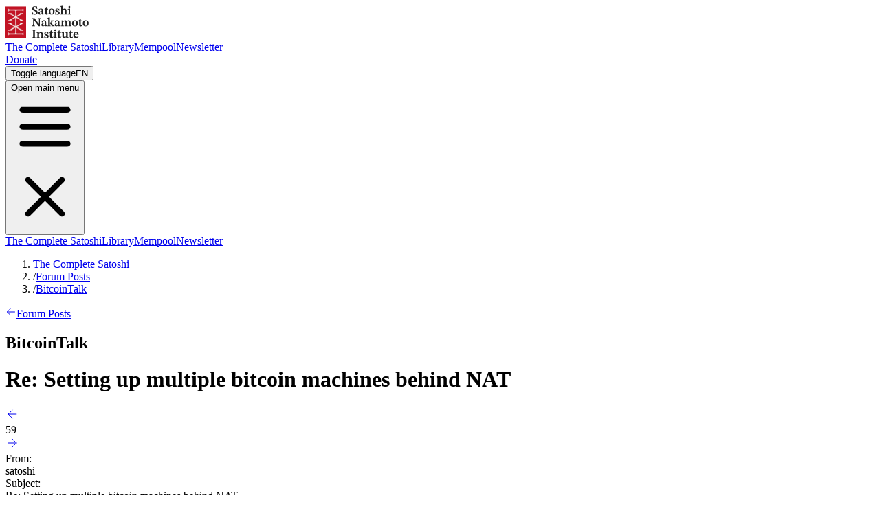

--- FILE ---
content_type: text/html; charset=utf-8
request_url: https://satoshi.nakamotoinstitute.org/posts/bitcointalk/59/
body_size: 7151
content:
<!DOCTYPE html><html lang="en" class="stix_two_text_3b71eed7-module__YZpWSG__variable ibm_plex_mono_d81f172f-module__DYHIiG__variable bg-cream text-dark font-serif"><head><meta charSet="utf-8"/><meta name="viewport" content="width=device-width, initial-scale=1"/><link rel="stylesheet" href="/_next/static/chunks/83a7f3af78dfdaa7.css" data-precedence="next"/><link rel="preload" as="script" fetchPriority="low" href="/_next/static/chunks/a995f5a68f0c949d.js"/><script src="/_next/static/chunks/e26677eae8f5c2eb.js" async=""></script><script src="/_next/static/chunks/b84923d1ee86d46e.js" async=""></script><script src="/_next/static/chunks/turbopack-9bf49decd3d510ae.js" async=""></script><script src="/_next/static/chunks/4a570052309a0fc0.js" async=""></script><script src="/_next/static/chunks/b29c28073fa95f28.js" async=""></script><script src="/_next/static/chunks/ea50aa3a354b70ac.js" async=""></script><meta name="next-size-adjust" content=""/><title>Re: Setting up multiple bitcoin machines behind NAT | Satoshi Nakamoto Institute</title><meta name="description" content="Advancing and preserving bitcoin knowledge"/><link rel="manifest" href="/manifest.webmanifest"/><link rel="canonical" href="https://satoshi.nakamotoinstitute.org/posts/bitcointalk/59/"/><link rel="alternate" hrefLang="ar" href="https://nakamotoinstitute.org/ar/satoshi/posts/bitcointalk/59/"/><link rel="alternate" hrefLang="de" href="https://nakamotoinstitute.org/de/satoshi/posts/bitcointalk/59/"/><link rel="alternate" hrefLang="en" href="https://satoshi.nakamotoinstitute.org/posts/bitcointalk/59/"/><link rel="alternate" hrefLang="es" href="https://nakamotoinstitute.org/es/satoshi/posts/bitcointalk/59/"/><link rel="alternate" hrefLang="fa" href="https://nakamotoinstitute.org/fa/satoshi/posts/bitcointalk/59/"/><link rel="alternate" hrefLang="fi" href="https://nakamotoinstitute.org/fi/satoshi/posts/bitcointalk/59/"/><link rel="alternate" hrefLang="fr" href="https://nakamotoinstitute.org/fr/satoshi/posts/bitcointalk/59/"/><link rel="alternate" hrefLang="he" href="https://nakamotoinstitute.org/he/satoshi/posts/bitcointalk/59/"/><link rel="alternate" hrefLang="it" href="https://nakamotoinstitute.org/it/satoshi/posts/bitcointalk/59/"/><link rel="alternate" hrefLang="ko" href="https://nakamotoinstitute.org/ko/satoshi/posts/bitcointalk/59/"/><link rel="alternate" hrefLang="pt-br" href="https://nakamotoinstitute.org/pt-br/satoshi/posts/bitcointalk/59/"/><link rel="alternate" hrefLang="ru" href="https://nakamotoinstitute.org/ru/satoshi/posts/bitcointalk/59/"/><link rel="alternate" hrefLang="tr" href="https://nakamotoinstitute.org/tr/satoshi/posts/bitcointalk/59/"/><link rel="alternate" hrefLang="vi" href="https://nakamotoinstitute.org/vi/satoshi/posts/bitcointalk/59/"/><link rel="alternate" hrefLang="zh-cn" href="https://nakamotoinstitute.org/zh-cn/satoshi/posts/bitcointalk/59/"/><meta property="og:title" content="Re: Setting up multiple bitcoin machines behind NAT | Satoshi Nakamoto Institute"/><meta property="og:description" content="Advancing and preserving bitcoin knowledge"/><meta property="og:image" content="https://cdn.nakamotoinstitute.org/img/sni_opengraph_1200.jpg"/><meta property="og:image:width" content="1200"/><meta property="og:image:height" content="675"/><meta name="twitter:card" content="summary_large_image"/><meta name="twitter:title" content="Re: Setting up multiple bitcoin machines behind NAT | Satoshi Nakamoto Institute"/><meta name="twitter:description" content="Advancing and preserving bitcoin knowledge"/><meta name="twitter:image" content="https://cdn.nakamotoinstitute.org/img/sni_opengraph_1200.jpg"/><meta name="twitter:image:width" content="1200"/><meta name="twitter:image:height" content="675"/><link rel="icon" href="/favicon.ico?favicon.f77c4b91.ico" sizes="48x48" type="image/x-icon"/><link rel="icon" href="/icon.png?icon.637d0af8.png" sizes="192x192" type="image/png"/><link rel="apple-touch-icon" href="/apple-icon.png?apple-icon.952165c5.png" sizes="180x180" type="image/png"/><script src="/_next/static/chunks/a6dad97d9634a72d.js" noModule=""></script></head><body class="flex min-h-screen flex-col"><div hidden=""><!--$--><!--/$--></div><!--$--><!--/$--><nav class="border-dark border-b border-dashed"><div class="max-w-[theme(screens.1.5xl)] mx-auto w-full px-4 font-bold"><div class="grid grid-cols-[auto_1fr] items-center gap-x-4 py-6 md:grid-cols-[1fr_auto_1fr]"><div><div class="max-w-fit"><a class="max-w-fit" href="https://nakamotoinstitute.org/"><img alt="SNI logo with text" loading="lazy" width="121" height="48" decoding="async" data-nimg="1" style="color:transparent" src="https://cdn.nakamotoinstitute.org/img/navbar-logo.svg"/></a></div></div><div class="mx-auto hidden h-12 items-center md:flex"><a class="text-dark hover:text-cardinal active:text-cardinal p-2" href="https://satoshi.nakamotoinstitute.org/">The Complete Satoshi</a><a class="text-dark hover:text-cardinal active:text-cardinal p-2" href="https://nakamotoinstitute.org/library/">Library</a><a class="text-dark hover:text-cardinal active:text-cardinal p-2" href="https://nakamotoinstitute.org/mempool/">Mempool</a><a class="text-dark hover:text-cardinal active:text-cardinal p-2" href="https://news.nakamotoinstitute.org">Newsletter</a></div><div class="ml-auto flex items-center gap-x-4"><a class="ring-offset-background focus-visible:ring-ring inline-flex h-10 items-center justify-center px-4 py-3 text-sm font-medium whitespace-nowrap transition-colors focus-visible:ring-2 focus-visible:ring-offset-2 focus-visible:outline-hidden disabled:pointer-events-none disabled:opacity-50 bg-cardinal hover:bg-crimson text-white hover:text-white" href="https://pay.zaprite.com/pl_vNYDp4YBSd">Donate</a><div><button type="button" class="text-dark cursor-pointer border px-2.5 py-2 text-sm focus:outline-hidden border-transparent"><span class="sr-only">Toggle language</span>EN</button></div><div class="flex items-center md:hidden"><button id="mobileMenuButton" type="button" class="inline-flex cursor-pointer items-center justify-center rounded-md p-2 focus:ring-2 focus:outline-hidden focus:ring-inset" aria-controls="mobile-menu" aria-expanded="false"><span class="sr-only">Open main menu</span><svg id="mobileMenuIconClosed" class="h-6 w-6" xmlns="http://www.w3.org/2000/svg" fill="none" viewBox="0 0 24 24" stroke="currentColor" aria-hidden="false"><path stroke-linecap="round" stroke-linejoin="round" stroke-width="2" d="M4 6h16M4 12h16M4 18h16"></path></svg><svg id="mobileMenuIconOpen" class="h-6 w-6 hidden" xmlns="http://www.w3.org/2000/svg" fill="none" viewBox="0 0 24 24" stroke="currentColor" aria-hidden="true"><path stroke-linecap="round" stroke-linejoin="round" stroke-width="2" d="M6 18L18 6M6 6l12 12"></path></svg></button></div></div></div></div><div class="md:hidden hidden" id="mobileMenu"><div class="space-y-1 px-2 pt-2 pb-3"><a class="text-dark hover:text-cardinal active:text-cardinal block px-3 py-2" href="https://satoshi.nakamotoinstitute.org/">The Complete Satoshi</a><a class="text-dark hover:text-cardinal active:text-cardinal block px-3 py-2" href="https://nakamotoinstitute.org/library/">Library</a><a class="text-dark hover:text-cardinal active:text-cardinal block px-3 py-2" href="https://nakamotoinstitute.org/mempool/">Mempool</a><a class="text-dark hover:text-cardinal active:text-cardinal block px-3 py-2" href="https://news.nakamotoinstitute.org">Newsletter</a></div></div></nav><nav aria-label="breadcrumb" class="border-dark border-b border-dashed py-3"><ol class="hidden justify-center gap-x-2 md:flex"><li class="flex items-center gap-x-2"><a class="text-cardinal" href="https://satoshi.nakamotoinstitute.org/">The Complete Satoshi</a></li><li class="flex items-center gap-x-2"><span class="text-taupe">/</span><a href="https://satoshi.nakamotoinstitute.org/posts/">Forum Posts</a></li><li class="flex items-center gap-x-2"><span class="text-taupe">/</span><a href="https://satoshi.nakamotoinstitute.org/posts/bitcointalk/">BitcoinTalk</a></li></ol><div class="ml-4 md:hidden"><a class="group flex items-center gap-2" href="https://satoshi.nakamotoinstitute.org/posts/"><svg xmlns="http://www.w3.org/2000/svg" width="1em" height="1em" fill="none" class="group-hover:stroke-cardinal" viewBox="0 0 24 24"><path stroke="currentColor" stroke-linecap="round" stroke-linejoin="round" stroke-width="1.5" d="M20.25 12H3.75M10.5 5.25 3.75 12l6.75 6.75"></path></svg><span>Forum Posts</span></a></div></nav><main class="mx-auto w-full grow px-4 max-w-218 my-10 pb-4 md:mt-18"><header class="mb-4"><h2 class="small-caps mb-1 text-lg">BitcoinTalk</h2><h1 class="text-3xl font-semibold md:text-4xl mb-4">Re: Setting up multiple bitcoin machines behind NAT</h1><div class="flex items-center gap-x-4"><a class="border-taupe-light inline-flex items-center justify-center rounded-full border p-1.5" href="https://satoshi.nakamotoinstitute.org/posts/bitcointalk/58/"><svg xmlns="http://www.w3.org/2000/svg" width="1.25em" height="1.25em" fill="none" class="stroke-current" viewBox="0 0 20 20"><path stroke="currentColor" stroke-linecap="round" stroke-linejoin="round" d="M15.8346 10.0003H4.16797M4.16797 10.0003L10.0013 15.8337M4.16797 10.0003L10.0013 4.16699"></path></svg></a><div>59</div><a class="border-taupe-light inline-flex items-center justify-center rounded-full border p-1.5" href="https://satoshi.nakamotoinstitute.org/posts/bitcointalk/60/"><svg xmlns="http://www.w3.org/2000/svg" width="1.25em" height="1.25em" fill="none" class="stroke-current" viewBox="0 0 20 20"><path stroke="currentColor" stroke-linecap="round" stroke-linejoin="round" d="M4.16797 10.0003H15.8346M15.8346 10.0003L10.0013 4.16699M15.8346 10.0003L10.0013 15.8337"></path></svg></a></div></header><div class="drop-shadow-xs bg-white"><header class="border-taupe border-b border-dashed font-mono"><div class="bg-dandelion"><div class="grid grid-cols-[auto_1fr] gap-x-4 px-8 py-2"><div>From:</div><div>satoshi</div><div>Subject:</div><div class="font-bold">Re: Setting up multiple bitcoin machines behind NAT</div><div>Date:</div><div><time dateTime="2010-02-16T01:34:56.000Z">February 16, 2010 at 01:34:56 UTC</time></div></div></div></header><section class="px-8 py-4"><div><div class="post">Right now there isn't a port number setting to do that.  It's a feature yet to be implemented.  You can only set up your NAT to port-forward to one of the computers.  (I said something earlier about NAT port translation, but that wouldn't work, other nodes wouldn't know to connect to that port)<br/><br/>If you want, as a small optimization, you could run the rest of your computers as:<br/>bitcoin -connect=&lt;the IP of the first computer&gt;<br/><br/>so they get all their network communication from the first computer and don't all connect over the net individually for the same information.  This saves bandwidth, although it doesn't use much bandwidth to begin with, so it wouldn't really matter unless you had tons of computers.<br/><br/>For redundancy in case the first computer goes down, you could have two that connect out and the rest connect to both of them.  The first two are run normally, the rest are run like:<br/>bitcoin -connect=&lt;IP1&gt; -connect=&lt;IP2&gt;</div></div></section><footer class="border-taupe text-cardinal flex justify-between border-t border-dashed px-8 py-4 font-mono text-sm"><a class="text-cardinal hover:underline" href="https://bitcointalk.org/index.php?topic=54.msg360#msg360">View original</a><a class="text-cardinal hover:underline" href="https://satoshi.nakamotoinstitute.org/posts/bitcointalk/threads/29/#2">View in thread</a></footer></div></main><footer class="border-dark mt-auto w-full border-t border-dashed"><div class="max-w-[theme(screens.1.5xl)] mx-auto px-4 py-8"><ul class="align-center flex flex-wrap justify-center gap-8 text-center"><li><a class="text-dark hover:text-cardinal active:text-cardinal underline" href="https://nakamotoinstitute.org/about/">About</a></li><li><a class="text-dark hover:text-cardinal active:text-cardinal underline" href="https://nakamotoinstitute.org/contact/">Contact</a></li><li><a class="text-dark hover:text-cardinal active:text-cardinal underline" href="https://nakamotoinstitute.org/podcasts/">Podcasts</a></li><li><a class="text-dark hover:text-cardinal active:text-cardinal underline" href="https://nakamotoinstitute.org/mempool/atom.xml">Feed</a></li><li><a class="text-dark hover:text-cardinal active:text-cardinal underline" href="https://news.nakamotoinstitute.org">Newsletter</a></li><li><a class="text-dark hover:text-cardinal active:text-cardinal underline" href="https://pay.zaprite.com/pl_vNYDp4YBSd">Donate</a></li><li><a class="text-dark hover:text-cardinal active:text-cardinal underline" href="https://nakamotoinstitute.org/get-involved/">Get involved</a></li><li><a class="text-dark hover:text-cardinal active:text-cardinal underline" href="https://github.com/NakamotoInstitute/nakamotoinstitute.org">GitHub</a></li><li><a class="text-dark hover:text-cardinal active:text-cardinal underline" href="https://x.com/NakamotoInst">X</a></li><li><a class="text-dark hover:text-cardinal active:text-cardinal underline" href="https://primal.net/sni">Nostr</a></li></ul><div class="my-10"><img alt="SNI logo" loading="lazy" width="24" height="38" decoding="async" data-nimg="1" class="mx-auto" style="color:transparent" src="https://cdn.nakamotoinstitute.org/img/xxi-rough.svg"/><div class="mt-3 text-center uppercase"><p>Satoshi Nakamoto Institute</p><p>Established block</p><p>#272,311</p></div></div><div class="mx-auto flex max-w-md flex-col gap-2"><a rel="license" href="http://creativecommons.org/licenses/by-sa/4.0/"><img alt="Creative Commons License" loading="lazy" width="42" height="13" decoding="async" data-nimg="1" class="mx-auto" style="color:transparent" src="https://cdn.nakamotoinstitute.org/img/cc-by-sa.svg"/></a><p class="text-center text-xs">Satoshi Nakamoto Institute is licensed under a <a class="text-dark hover:text-cardinal active:text-cardinal underline" rel="license" href="http://creativecommons.org/licenses/by-sa/4.0/">Creative Commons Attribution-ShareAlike 4.0 International License</a>. Some works may be subject to other licenses.</p></div></div></footer><!--$--><!--/$--><script src="/_next/static/chunks/a995f5a68f0c949d.js" id="_R_" async=""></script><script>(self.__next_f=self.__next_f||[]).push([0])</script><script>self.__next_f.push([1,"1:\"$Sreact.fragment\"\n2:I[8165,[\"/_next/static/chunks/4a570052309a0fc0.js\",\"/_next/static/chunks/b29c28073fa95f28.js\"],\"default\"]\n3:I[73400,[\"/_next/static/chunks/4a570052309a0fc0.js\",\"/_next/static/chunks/b29c28073fa95f28.js\"],\"default\"]\n8:I[79101,[\"/_next/static/chunks/4a570052309a0fc0.js\",\"/_next/static/chunks/b29c28073fa95f28.js\"],\"OutletBoundary\"]\n9:\"$Sreact.suspense\"\nb:I[79101,[\"/_next/static/chunks/4a570052309a0fc0.js\",\"/_next/static/chunks/b29c28073fa95f28.js\"],\"ViewportBoundary\"]\nd:I[79101,[\"/_next/static/chunks/4a570052309a0fc0.js\",\"/_next/static/chunks/b29c28073fa95f28.js\"],\"MetadataBoundary\"]\nf:I[76920,[],\"default\"]\n:HL[\"/_next/static/chunks/83a7f3af78dfdaa7.css\",\"style\"]\n:HL[\"/_next/static/media/23b7a97ae3b5c134-s.p.2902b61f.woff2\",\"font\",{\"crossOrigin\":\"\",\"type\":\"font/woff2\"}]\n:HL[\"/_next/static/media/62c2ceb5e93c1826-s.p.ef67f540.woff2\",\"font\",{\"crossOrigin\":\"\",\"type\":\"font/woff2\"}]\n:HL[\"/_next/static/media/99e609270109b47d-s.p.64b9304e.woff2\",\"font\",{\"crossOrigin\":\"\",\"type\":\"font/woff2\"}]\n:HL[\"/_next/static/media/a1c7a484c510d19c-s.p.3947a80e.woff2\",\"font\",{\"crossOrigin\":\"\",\"type\":\"font/woff2\"}]\n:HL[\"/_next/static/media/effe91970fc4db64-s.p.19510058.woff2\",\"font\",{\"crossOrigin\":\"\",\"type\":\"font/woff2\"}]\n"])</script><script>self.__next_f.push([1,"0:{\"P\":null,\"b\":\"WO4Pp1zcugON5JD_nf9Iq\",\"c\":[\"\",\"posts\",\"bitcointalk\",\"59\",\"\"],\"q\":\"\",\"i\":false,\"f\":[[[\"\",{\"children\":[[\"locale\",\"en\",\"d\"],{\"children\":[\"satoshi\",{\"children\":[\"posts\",{\"children\":[[\"source\",\"bitcointalk\",\"d\"],{\"children\":[[\"satoshiId\",\"59\",\"d\"],{\"children\":[\"__PAGE__\",{}]}]}]}]}]}]},\"$undefined\",\"$undefined\",true],[[\"$\",\"$1\",\"c\",{\"children\":[null,[\"$\",\"$L2\",null,{\"parallelRouterKey\":\"children\",\"error\":\"$undefined\",\"errorStyles\":\"$undefined\",\"errorScripts\":\"$undefined\",\"template\":[\"$\",\"$L3\",null,{}],\"templateStyles\":\"$undefined\",\"templateScripts\":\"$undefined\",\"notFound\":[[\"$\",\"html\",null,{\"lang\":\"en\",\"className\":\"stix_two_text_3b71eed7-module__YZpWSG__variable ibm_plex_mono_d81f172f-module__DYHIiG__variable bg-cream text-dark font-serif\",\"children\":\"$L4\"}],[[\"$\",\"link\",\"0\",{\"rel\":\"stylesheet\",\"href\":\"/_next/static/chunks/83a7f3af78dfdaa7.css\",\"precedence\":\"next\",\"crossOrigin\":\"$undefined\",\"nonce\":\"$undefined\"}]]],\"forbidden\":\"$undefined\",\"unauthorized\":\"$undefined\"}]]}],{\"children\":[[\"$\",\"$1\",\"c\",{\"children\":[[[\"$\",\"link\",\"0\",{\"rel\":\"stylesheet\",\"href\":\"/_next/static/chunks/83a7f3af78dfdaa7.css\",\"precedence\":\"next\",\"crossOrigin\":\"$undefined\",\"nonce\":\"$undefined\"}]],\"$L5\"]}],{\"children\":[[\"$\",\"$1\",\"c\",{\"children\":[null,[\"$\",\"$L2\",null,{\"parallelRouterKey\":\"children\",\"error\":\"$undefined\",\"errorStyles\":\"$undefined\",\"errorScripts\":\"$undefined\",\"template\":[\"$\",\"$L3\",null,{}],\"templateStyles\":\"$undefined\",\"templateScripts\":\"$undefined\",\"notFound\":[\"$L6\",[]],\"forbidden\":\"$undefined\",\"unauthorized\":\"$undefined\"}]]}],{\"children\":[[\"$\",\"$1\",\"c\",{\"children\":[null,[\"$\",\"$L2\",null,{\"parallelRouterKey\":\"children\",\"error\":\"$undefined\",\"errorStyles\":\"$undefined\",\"errorScripts\":\"$undefined\",\"template\":[\"$\",\"$L3\",null,{}],\"templateStyles\":\"$undefined\",\"templateScripts\":\"$undefined\",\"notFound\":\"$undefined\",\"forbidden\":\"$undefined\",\"unauthorized\":\"$undefined\"}]]}],{\"children\":[[\"$\",\"$1\",\"c\",{\"children\":[null,[\"$\",\"$L2\",null,{\"parallelRouterKey\":\"children\",\"error\":\"$undefined\",\"errorStyles\":\"$undefined\",\"errorScripts\":\"$undefined\",\"template\":[\"$\",\"$L3\",null,{}],\"templateStyles\":\"$undefined\",\"templateScripts\":\"$undefined\",\"notFound\":\"$undefined\",\"forbidden\":\"$undefined\",\"unauthorized\":\"$undefined\"}]]}],{\"children\":[[\"$\",\"$1\",\"c\",{\"children\":[null,[\"$\",\"$L2\",null,{\"parallelRouterKey\":\"children\",\"error\":\"$undefined\",\"errorStyles\":\"$undefined\",\"errorScripts\":\"$undefined\",\"template\":[\"$\",\"$L3\",null,{}],\"templateStyles\":\"$undefined\",\"templateScripts\":\"$undefined\",\"notFound\":\"$undefined\",\"forbidden\":\"$undefined\",\"unauthorized\":\"$undefined\"}]]}],{\"children\":[[\"$\",\"$1\",\"c\",{\"children\":[\"$L7\",[[\"$\",\"script\",\"script-0\",{\"src\":\"/_next/static/chunks/4a570052309a0fc0.js\",\"async\":true,\"nonce\":\"$undefined\"}],[\"$\",\"script\",\"script-1\",{\"src\":\"/_next/static/chunks/ea50aa3a354b70ac.js\",\"async\":true,\"nonce\":\"$undefined\"}]],[\"$\",\"$L8\",null,{\"children\":[\"$\",\"$9\",null,{\"name\":\"Next.MetadataOutlet\",\"children\":\"$@a\"}]}]]}],{},null,false,false]},null,false,false]},null,false,false]},null,false,false]},null,false,false]},null,false,false]},null,false,false],[\"$\",\"$1\",\"h\",{\"children\":[null,[\"$\",\"$Lb\",null,{\"children\":\"$Lc\"}],[\"$\",\"div\",null,{\"hidden\":true,\"children\":[\"$\",\"$Ld\",null,{\"children\":[\"$\",\"$9\",null,{\"name\":\"Next.Metadata\",\"children\":\"$Le\"}]}]}],[\"$\",\"meta\",null,{\"name\":\"next-size-adjust\",\"content\":\"\"}]]}],false]],\"m\":\"$undefined\",\"G\":[\"$f\",[]],\"S\":false}\n"])</script><script>self.__next_f.push([1,"5:[\"$\",\"html\",null,{\"lang\":\"en\",\"className\":\"stix_two_text_3b71eed7-module__YZpWSG__variable ibm_plex_mono_d81f172f-module__DYHIiG__variable bg-cream text-dark font-serif\",\"children\":[\"$\",\"$L2\",null,{\"parallelRouterKey\":\"children\",\"error\":\"$undefined\",\"errorStyles\":\"$undefined\",\"errorScripts\":\"$undefined\",\"template\":[\"$\",\"$L3\",null,{}],\"templateStyles\":\"$undefined\",\"templateScripts\":\"$undefined\",\"notFound\":[\"$L10\",[]],\"forbidden\":\"$undefined\",\"unauthorized\":\"$undefined\"}]}]\nc:[[\"$\",\"meta\",\"0\",{\"charSet\":\"utf-8\"}],[\"$\",\"meta\",\"1\",{\"name\":\"viewport\",\"content\":\"width=device-width, initial-scale=1\"}]]\n"])</script><script>self.__next_f.push([1,"11:I[57304,[\"/_next/static/chunks/4a570052309a0fc0.js\",\"/_next/static/chunks/b29c28073fa95f28.js\"],\"IconMark\"]\na:null\n"])</script><script>self.__next_f.push([1,"e:[[\"$\",\"title\",\"0\",{\"children\":\"Re: Setting up multiple bitcoin machines behind NAT | Satoshi Nakamoto Institute\"}],[\"$\",\"meta\",\"1\",{\"name\":\"description\",\"content\":\"Advancing and preserving bitcoin knowledge\"}],[\"$\",\"link\",\"2\",{\"rel\":\"manifest\",\"href\":\"/manifest.webmanifest\",\"crossOrigin\":\"$undefined\"}],[\"$\",\"link\",\"3\",{\"rel\":\"canonical\",\"href\":\"https://satoshi.nakamotoinstitute.org/posts/bitcointalk/59/\"}],[\"$\",\"link\",\"4\",{\"rel\":\"alternate\",\"hrefLang\":\"ar\",\"href\":\"https://nakamotoinstitute.org/ar/satoshi/posts/bitcointalk/59/\"}],[\"$\",\"link\",\"5\",{\"rel\":\"alternate\",\"hrefLang\":\"de\",\"href\":\"https://nakamotoinstitute.org/de/satoshi/posts/bitcointalk/59/\"}],[\"$\",\"link\",\"6\",{\"rel\":\"alternate\",\"hrefLang\":\"en\",\"href\":\"https://satoshi.nakamotoinstitute.org/posts/bitcointalk/59/\"}],[\"$\",\"link\",\"7\",{\"rel\":\"alternate\",\"hrefLang\":\"es\",\"href\":\"https://nakamotoinstitute.org/es/satoshi/posts/bitcointalk/59/\"}],[\"$\",\"link\",\"8\",{\"rel\":\"alternate\",\"hrefLang\":\"fa\",\"href\":\"https://nakamotoinstitute.org/fa/satoshi/posts/bitcointalk/59/\"}],[\"$\",\"link\",\"9\",{\"rel\":\"alternate\",\"hrefLang\":\"fi\",\"href\":\"https://nakamotoinstitute.org/fi/satoshi/posts/bitcointalk/59/\"}],[\"$\",\"link\",\"10\",{\"rel\":\"alternate\",\"hrefLang\":\"fr\",\"href\":\"https://nakamotoinstitute.org/fr/satoshi/posts/bitcointalk/59/\"}],[\"$\",\"link\",\"11\",{\"rel\":\"alternate\",\"hrefLang\":\"he\",\"href\":\"https://nakamotoinstitute.org/he/satoshi/posts/bitcointalk/59/\"}],[\"$\",\"link\",\"12\",{\"rel\":\"alternate\",\"hrefLang\":\"it\",\"href\":\"https://nakamotoinstitute.org/it/satoshi/posts/bitcointalk/59/\"}],[\"$\",\"link\",\"13\",{\"rel\":\"alternate\",\"hrefLang\":\"ko\",\"href\":\"https://nakamotoinstitute.org/ko/satoshi/posts/bitcointalk/59/\"}],[\"$\",\"link\",\"14\",{\"rel\":\"alternate\",\"hrefLang\":\"pt-br\",\"href\":\"https://nakamotoinstitute.org/pt-br/satoshi/posts/bitcointalk/59/\"}],[\"$\",\"link\",\"15\",{\"rel\":\"alternate\",\"hrefLang\":\"ru\",\"href\":\"https://nakamotoinstitute.org/ru/satoshi/posts/bitcointalk/59/\"}],[\"$\",\"link\",\"16\",{\"rel\":\"alternate\",\"hrefLang\":\"tr\",\"href\":\"https://nakamotoinstitute.org/tr/satoshi/posts/bitcointalk/59/\"}],[\"$\",\"link\",\"17\",{\"rel\":\"alternate\",\"hrefLang\":\"vi\",\"href\":\"https://nakamotoinstitute.org/vi/satoshi/posts/bitcointalk/59/\"}],[\"$\",\"link\",\"18\",{\"rel\":\"alternate\",\"hrefLang\":\"zh-cn\",\"href\":\"https://nakamotoinstitute.org/zh-cn/satoshi/posts/bitcointalk/59/\"}],[\"$\",\"meta\",\"19\",{\"property\":\"og:title\",\"content\":\"Re: Setting up multiple bitcoin machines behind NAT | Satoshi Nakamoto Institute\"}],[\"$\",\"meta\",\"20\",{\"property\":\"og:description\",\"content\":\"Advancing and preserving bitcoin knowledge\"}],[\"$\",\"meta\",\"21\",{\"property\":\"og:image\",\"content\":\"https://cdn.nakamotoinstitute.org/img/sni_opengraph_1200.jpg\"}],[\"$\",\"meta\",\"22\",{\"property\":\"og:image:width\",\"content\":\"1200\"}],[\"$\",\"meta\",\"23\",{\"property\":\"og:image:height\",\"content\":\"675\"}],[\"$\",\"meta\",\"24\",{\"name\":\"twitter:card\",\"content\":\"summary_large_image\"}],[\"$\",\"meta\",\"25\",{\"name\":\"twitter:title\",\"content\":\"Re: Setting up multiple bitcoin machines behind NAT | Satoshi Nakamoto Institute\"}],[\"$\",\"meta\",\"26\",{\"name\":\"twitter:description\",\"content\":\"Advancing and preserving bitcoin knowledge\"}],[\"$\",\"meta\",\"27\",{\"name\":\"twitter:image\",\"content\":\"https://cdn.nakamotoinstitute.org/img/sni_opengraph_1200.jpg\"}],[\"$\",\"meta\",\"28\",{\"name\":\"twitter:image:width\",\"content\":\"1200\"}],[\"$\",\"meta\",\"29\",{\"name\":\"twitter:image:height\",\"content\":\"675\"}],[\"$\",\"link\",\"30\",{\"rel\":\"icon\",\"href\":\"/favicon.ico?favicon.f77c4b91.ico\",\"sizes\":\"48x48\",\"type\":\"image/x-icon\"}],[\"$\",\"link\",\"31\",{\"rel\":\"icon\",\"href\":\"/icon.png?icon.637d0af8.png\",\"sizes\":\"192x192\",\"type\":\"image/png\"}],[\"$\",\"link\",\"32\",{\"rel\":\"apple-touch-icon\",\"href\":\"/apple-icon.png?apple-icon.952165c5.png\",\"sizes\":\"180x180\",\"type\":\"image/png\"}],[\"$\",\"$L11\",\"33\",{}]]\n"])</script><script>self.__next_f.push([1,"12:I[41537,[\"/_next/static/chunks/4a570052309a0fc0.js\",\"/_next/static/chunks/ea50aa3a354b70ac.js\"],\"default\"]\n13:I[63115,[\"/_next/static/chunks/4a570052309a0fc0.js\",\"/_next/static/chunks/ea50aa3a354b70ac.js\"],\"Navbar\"]\n14:I[16802,[\"/_next/static/chunks/4a570052309a0fc0.js\",\"/_next/static/chunks/ea50aa3a354b70ac.js\"],\"Image\"]\n15:I[80501,[\"/_next/static/chunks/4a570052309a0fc0.js\",\"/_next/static/chunks/ea50aa3a354b70ac.js\"],\"DonationButton\"]\n16:I[16870,[\"/_next/static/chunks/4a570052309a0fc0.js\",\"/_next/static/chunks/ea50aa3a354b70ac.js\"],\"\"]\n17:I[14742,[\"/_next/static/chunks/4a570052309a0fc0.js\",\"/_next/static/chunks/ea50aa3a354b70ac.js\"],\"DonationLink\"]\n"])</script><script>self.__next_f.push([1,"4:[\"$\",\"body\",null,{\"className\":\"flex min-h-screen flex-col\",\"children\":[[\"$\",\"$L12\",null,{\"siteId\":\"FYQVDPZB\"}],[\"$\",\"$L13\",null,{\"locale\":\"en\",\"logo\":[\"$\",\"$L14\",null,{\"src\":\"https://cdn.nakamotoinstitute.org/img/navbar-logo.svg\",\"width\":121,\"height\":48,\"alt\":\"SNI logo with text\"}],\"homeHref\":\"https://nakamotoinstitute.org/\",\"navLinks\":[{\"href\":\"https://satoshi.nakamotoinstitute.org/\",\"text\":\"The Complete Satoshi\"},{\"href\":\"https://nakamotoinstitute.org/library/\",\"text\":\"Library\"},{\"href\":\"https://nakamotoinstitute.org/mempool/\",\"text\":\"Mempool\"},{\"href\":\"https://news.nakamotoinstitute.org\",\"text\":\"Newsletter\"}],\"navButtons\":[[\"$\",\"$L15\",\"donate\",{\"trackingLocation\":\"nav\",\"children\":\"Donate\"}]],\"current\":\"en\",\"links\":[{\"text\":\"العربية\",\"href\":\"https://nakamotoinstitute.org/ar/\"},{\"text\":\"Deutsch\",\"href\":\"https://nakamotoinstitute.org/de/\"},{\"text\":\"Español\",\"href\":\"https://nakamotoinstitute.org/es/\"},{\"text\":\"فارسی\",\"href\":\"https://nakamotoinstitute.org/fa/\"},{\"text\":\"Suomi\",\"href\":\"https://nakamotoinstitute.org/fi/\"},{\"text\":\"Français\",\"href\":\"https://nakamotoinstitute.org/fr/\"},{\"text\":\"עברית\",\"href\":\"https://nakamotoinstitute.org/he/\"},{\"text\":\"Italiano\",\"href\":\"https://nakamotoinstitute.org/it/\"},{\"text\":\"한국어\",\"href\":\"https://nakamotoinstitute.org/ko/\"},{\"text\":\"Português Brasil\",\"href\":\"https://nakamotoinstitute.org/pt-br/\"},{\"text\":\"Русский\",\"href\":\"https://nakamotoinstitute.org/ru/\"},{\"text\":\"Türkçe\",\"href\":\"https://nakamotoinstitute.org/tr/\"},{\"text\":\"Tiếng Việt\",\"href\":\"https://nakamotoinstitute.org/vi/\"},{\"text\":\"简体中文\",\"href\":\"https://nakamotoinstitute.org/zh-cn/\"}]}],null,null,[\"$\",\"main\",null,{\"className\":\"mx-auto w-full grow px-4 max-w-218 my-10 pb-4 md:mt-18\",\"children\":[[\"$\",\"header\",null,{\"className\":\"mb-4\",\"children\":[null,[\"$\",\"h1\",null,{\"className\":\"text-3xl font-semibold md:text-4xl mb-4\",\"children\":\"Not Found\"}],null,\"$undefined\"]}],[\"$\",\"section\",null,{\"children\":[[\"$\",\"p\",null,{\"children\":\"Could not find requested resource\"}],[\"$\",\"$L16\",null,{\"href\":\"https://nakamotoinstitute.org/\",\"className\":\"ring-offset-background focus-visible:ring-ring inline-flex h-10 items-center justify-center px-4 py-3 text-sm font-medium whitespace-nowrap transition-colors focus-visible:ring-2 focus-visible:ring-offset-2 focus-visible:outline-hidden disabled:pointer-events-none disabled:opacity-50 bg-cardinal hover:bg-crimson text-white hover:text-white mt-4\",\"children\":\"Return home\"}]]}]]}],null,[\"$\",\"footer\",null,{\"className\":\"border-dark mt-auto w-full border-t border-dashed\",\"children\":[\"$\",\"div\",null,{\"className\":\"max-w-[theme(screens.1.5xl)] mx-auto px-4 py-8\",\"children\":[[\"$\",\"ul\",null,{\"className\":\"align-center flex flex-wrap justify-center gap-8 text-center\",\"children\":[[\"$\",\"li\",\"About\",{\"children\":[\"$\",\"$L16\",null,{\"className\":\"text-dark hover:text-cardinal active:text-cardinal underline\",\"href\":\"https://nakamotoinstitute.org/about/\",\"children\":\"About\"}]}],[\"$\",\"li\",\"Contact\",{\"children\":[\"$\",\"$L16\",null,{\"className\":\"text-dark hover:text-cardinal active:text-cardinal underline\",\"href\":\"https://nakamotoinstitute.org/contact/\",\"children\":\"Contact\"}]}],[\"$\",\"li\",\"Podcasts\",{\"children\":[\"$\",\"$L16\",null,{\"className\":\"text-dark hover:text-cardinal active:text-cardinal underline\",\"href\":\"https://nakamotoinstitute.org/podcasts/\",\"children\":\"Podcasts\"}]}],[\"$\",\"li\",\"Feed\",{\"children\":[\"$\",\"$L16\",null,{\"className\":\"text-dark hover:text-cardinal active:text-cardinal underline\",\"href\":\"https://nakamotoinstitute.org/mempool/atom.xml\",\"children\":\"Feed\"}]}],[\"$\",\"li\",\"Newsletter\",{\"children\":[\"$\",\"$L16\",null,{\"className\":\"text-dark hover:text-cardinal active:text-cardinal underline\",\"href\":\"https://news.nakamotoinstitute.org\",\"children\":\"Newsletter\"}]}],[\"$\",\"li\",\"Donate\",{\"children\":[\"$\",\"$L17\",null,{\"className\":\"text-dark hover:text-cardinal active:text-cardinal underline\",\"trackingLocation\":\"footer\",\"children\":\"Donate\"}]}],[\"$\",\"li\",\"Get involved\",{\"children\":[\"$\",\"$L16\",null,{\"className\":\"text-dark hover:text-cardinal active:text-cardinal underline\",\"href\":\"https://nakamotoinstitute.org/get-involved/\",\"children\":\"Get involved\"}]}],[\"$\",\"li\",\"GitHub\",{\"children\":[\"$\",\"$L16\",null,{\"className\":\"text-dark hover:text-cardinal active:text-cardinal underline\",\"href\":\"https://github.com/NakamotoInstitute/nakamotoinstitute.org\",\"children\":\"GitHub\"}]}],\"$L18\",\"$L19\"]}],\"$L1a\",\"$L1b\"]}]}]]}]\n"])</script><script>self.__next_f.push([1,"6:[\"$\",\"body\",null,{\"className\":\"flex min-h-screen flex-col\",\"children\":[[\"$\",\"$L12\",null,{\"siteId\":\"FYQVDPZB\"}],[\"$\",\"$L13\",null,{\"locale\":\"en\",\"logo\":[\"$\",\"$L14\",null,{\"src\":\"https://cdn.nakamotoinstitute.org/img/navbar-logo.svg\",\"width\":121,\"height\":48,\"alt\":\"SNI logo with text\"}],\"homeHref\":\"https://nakamotoinstitute.org/\",\"navLinks\":[{\"href\":\"https://satoshi.nakamotoinstitute.org/\",\"text\":\"The Complete Satoshi\"},{\"href\":\"https://nakamotoinstitute.org/library/\",\"text\":\"Library\"},{\"href\":\"https://nakamotoinstitute.org/mempool/\",\"text\":\"Mempool\"},{\"href\":\"https://news.nakamotoinstitute.org\",\"text\":\"Newsletter\"}],\"navButtons\":[[\"$\",\"$L15\",\"donate\",{\"trackingLocation\":\"nav\",\"children\":\"Donate\"}]],\"current\":\"en\",\"links\":[{\"text\":\"العربية\",\"href\":\"https://nakamotoinstitute.org/ar/satoshi/\"},{\"text\":\"Deutsch\",\"href\":\"https://nakamotoinstitute.org/de/satoshi/\"},{\"text\":\"Español\",\"href\":\"https://nakamotoinstitute.org/es/satoshi/\"},{\"text\":\"فارسی\",\"href\":\"https://nakamotoinstitute.org/fa/satoshi/\"},{\"text\":\"Suomi\",\"href\":\"https://nakamotoinstitute.org/fi/satoshi/\"},{\"text\":\"Français\",\"href\":\"https://nakamotoinstitute.org/fr/satoshi/\"},{\"text\":\"עברית\",\"href\":\"https://nakamotoinstitute.org/he/satoshi/\"},{\"text\":\"Italiano\",\"href\":\"https://nakamotoinstitute.org/it/satoshi/\"},{\"text\":\"한국어\",\"href\":\"https://nakamotoinstitute.org/ko/satoshi/\"},{\"text\":\"Português Brasil\",\"href\":\"https://nakamotoinstitute.org/pt-br/satoshi/\"},{\"text\":\"Русский\",\"href\":\"https://nakamotoinstitute.org/ru/satoshi/\"},{\"text\":\"Türkçe\",\"href\":\"https://nakamotoinstitute.org/tr/satoshi/\"},{\"text\":\"Tiếng Việt\",\"href\":\"https://nakamotoinstitute.org/vi/satoshi/\"},{\"text\":\"简体中文\",\"href\":\"https://nakamotoinstitute.org/zh-cn/satoshi/\"}]}],null,null,[\"$\",\"main\",null,{\"className\":\"mx-auto w-full grow px-4 max-w-218 my-10 pb-4 md:mt-18\",\"children\":[[\"$\",\"header\",null,{\"className\":\"mb-4\",\"children\":[null,[\"$\",\"h1\",null,{\"className\":\"text-3xl font-semibold md:text-4xl mb-4\",\"children\":\"Not Found\"}],null,\"$undefined\"]}],[\"$\",\"section\",null,{\"children\":[[\"$\",\"p\",null,{\"children\":\"Could not find requested resource\"}],[\"$\",\"$L16\",null,{\"href\":\"https://satoshi.nakamotoinstitute.org/\",\"className\":\"ring-offset-background focus-visible:ring-ring inline-flex h-10 items-center justify-center px-4 py-3 text-sm font-medium whitespace-nowrap transition-colors focus-visible:ring-2 focus-visible:ring-offset-2 focus-visible:outline-hidden disabled:pointer-events-none disabled:opacity-50 bg-cardinal hover:bg-crimson text-white hover:text-white mt-4\",\"children\":\"Return home\"}]]}]]}],null,[\"$\",\"footer\",null,{\"className\":\"border-dark mt-auto w-full border-t border-dashed\",\"children\":[\"$\",\"div\",null,{\"className\":\"max-w-[theme(screens.1.5xl)] mx-auto px-4 py-8\",\"children\":[[\"$\",\"ul\",null,{\"className\":\"align-center flex flex-wrap justify-center gap-8 text-center\",\"children\":[[\"$\",\"li\",\"About\",{\"children\":[\"$\",\"$L16\",null,{\"className\":\"text-dark hover:text-cardinal active:text-cardinal underline\",\"href\":\"https://nakamotoinstitute.org/about/\",\"children\":\"About\"}]}],[\"$\",\"li\",\"Contact\",{\"children\":[\"$\",\"$L16\",null,{\"className\":\"text-dark hover:text-cardinal active:text-cardinal underline\",\"href\":\"https://nakamotoinstitute.org/contact/\",\"children\":\"Contact\"}]}],[\"$\",\"li\",\"Podcasts\",{\"children\":[\"$\",\"$L16\",null,{\"className\":\"text-dark hover:text-cardinal active:text-cardinal underline\",\"href\":\"https://nakamotoinstitute.org/podcasts/\",\"children\":\"Podcasts\"}]}],[\"$\",\"li\",\"Feed\",{\"children\":[\"$\",\"$L16\",null,{\"className\":\"text-dark hover:text-cardinal active:text-cardinal underline\",\"href\":\"https://nakamotoinstitute.org/mempool/atom.xml\",\"children\":\"Feed\"}]}],[\"$\",\"li\",\"Newsletter\",{\"children\":[\"$\",\"$L16\",null,{\"className\":\"text-dark hover:text-cardinal active:text-cardinal underline\",\"href\":\"https://news.nakamotoinstitute.org\",\"children\":\"Newsletter\"}]}],[\"$\",\"li\",\"Donate\",{\"children\":[\"$\",\"$L17\",null,{\"className\":\"text-dark hover:text-cardinal active:text-cardinal underline\",\"trackingLocation\":\"footer\",\"children\":\"Donate\"}]}],[\"$\",\"li\",\"Get involved\",{\"children\":[\"$\",\"$L16\",null,{\"className\":\"text-dark hover:text-cardinal active:text-cardinal underline\",\"href\":\"https://nakamotoinstitute.org/get-involved/\",\"children\":\"Get involved\"}]}],\"$L1c\",\"$L1d\",\"$L1e\"]}],\"$L1f\",\"$L20\"]}]}]]}]\n"])</script><script>self.__next_f.push([1,"10:[\"$\",\"body\",null,{\"className\":\"flex min-h-screen flex-col\",\"children\":[[\"$\",\"$L12\",null,{\"siteId\":\"FYQVDPZB\"}],[\"$\",\"$L13\",null,{\"locale\":\"en\",\"logo\":[\"$\",\"$L14\",null,{\"src\":\"https://cdn.nakamotoinstitute.org/img/navbar-logo.svg\",\"width\":121,\"height\":48,\"alt\":\"SNI logo with text\"}],\"homeHref\":\"https://nakamotoinstitute.org/\",\"navLinks\":[{\"href\":\"https://satoshi.nakamotoinstitute.org/\",\"text\":\"The Complete Satoshi\"},{\"href\":\"https://nakamotoinstitute.org/library/\",\"text\":\"Library\"},{\"href\":\"https://nakamotoinstitute.org/mempool/\",\"text\":\"Mempool\"},{\"href\":\"https://news.nakamotoinstitute.org\",\"text\":\"Newsletter\"}],\"navButtons\":[[\"$\",\"$L15\",\"donate\",{\"trackingLocation\":\"nav\",\"children\":\"Donate\"}]],\"current\":\"en\",\"links\":[{\"text\":\"العربية\",\"href\":\"https://nakamotoinstitute.org/ar/\"},{\"text\":\"Deutsch\",\"href\":\"https://nakamotoinstitute.org/de/\"},{\"text\":\"Español\",\"href\":\"https://nakamotoinstitute.org/es/\"},{\"text\":\"فارسی\",\"href\":\"https://nakamotoinstitute.org/fa/\"},{\"text\":\"Suomi\",\"href\":\"https://nakamotoinstitute.org/fi/\"},{\"text\":\"Français\",\"href\":\"https://nakamotoinstitute.org/fr/\"},{\"text\":\"עברית\",\"href\":\"https://nakamotoinstitute.org/he/\"},{\"text\":\"Italiano\",\"href\":\"https://nakamotoinstitute.org/it/\"},{\"text\":\"한국어\",\"href\":\"https://nakamotoinstitute.org/ko/\"},{\"text\":\"Português Brasil\",\"href\":\"https://nakamotoinstitute.org/pt-br/\"},{\"text\":\"Русский\",\"href\":\"https://nakamotoinstitute.org/ru/\"},{\"text\":\"Türkçe\",\"href\":\"https://nakamotoinstitute.org/tr/\"},{\"text\":\"Tiếng Việt\",\"href\":\"https://nakamotoinstitute.org/vi/\"},{\"text\":\"简体中文\",\"href\":\"https://nakamotoinstitute.org/zh-cn/\"}]}],null,null,[\"$\",\"main\",null,{\"className\":\"mx-auto w-full grow px-4 max-w-218 my-10 pb-4 md:mt-18\",\"children\":[[\"$\",\"header\",null,{\"className\":\"mb-4\",\"children\":[null,[\"$\",\"h1\",null,{\"className\":\"text-3xl font-semibold md:text-4xl mb-4\",\"children\":\"Not Found\"}],null,\"$undefined\"]}],[\"$\",\"section\",null,{\"children\":[[\"$\",\"p\",null,{\"children\":\"Could not find requested resource\"}],[\"$\",\"$L16\",null,{\"href\":\"https://nakamotoinstitute.org/\",\"className\":\"ring-offset-background focus-visible:ring-ring inline-flex h-10 items-center justify-center px-4 py-3 text-sm font-medium whitespace-nowrap transition-colors focus-visible:ring-2 focus-visible:ring-offset-2 focus-visible:outline-hidden disabled:pointer-events-none disabled:opacity-50 bg-cardinal hover:bg-crimson text-white hover:text-white mt-4\",\"children\":\"Return home\"}]]}]]}],null,[\"$\",\"footer\",null,{\"className\":\"border-dark mt-auto w-full border-t border-dashed\",\"children\":[\"$\",\"div\",null,{\"className\":\"max-w-[theme(screens.1.5xl)] mx-auto px-4 py-8\",\"children\":[[\"$\",\"ul\",null,{\"className\":\"align-center flex flex-wrap justify-center gap-8 text-center\",\"children\":[[\"$\",\"li\",\"About\",{\"children\":[\"$\",\"$L16\",null,{\"className\":\"text-dark hover:text-cardinal active:text-cardinal underline\",\"href\":\"https://nakamotoinstitute.org/about/\",\"children\":\"About\"}]}],[\"$\",\"li\",\"Contact\",{\"children\":[\"$\",\"$L16\",null,{\"className\":\"text-dark hover:text-cardinal active:text-cardinal underline\",\"href\":\"https://nakamotoinstitute.org/contact/\",\"children\":\"Contact\"}]}],[\"$\",\"li\",\"Podcasts\",{\"children\":[\"$\",\"$L16\",null,{\"className\":\"text-dark hover:text-cardinal active:text-cardinal underline\",\"href\":\"https://nakamotoinstitute.org/podcasts/\",\"children\":\"Podcasts\"}]}],[\"$\",\"li\",\"Feed\",{\"children\":[\"$\",\"$L16\",null,{\"className\":\"text-dark hover:text-cardinal active:text-cardinal underline\",\"href\":\"https://nakamotoinstitute.org/mempool/atom.xml\",\"children\":\"Feed\"}]}],[\"$\",\"li\",\"Newsletter\",{\"children\":[\"$\",\"$L16\",null,{\"className\":\"text-dark hover:text-cardinal active:text-cardinal underline\",\"href\":\"https://news.nakamotoinstitute.org\",\"children\":\"Newsletter\"}]}],[\"$\",\"li\",\"Donate\",{\"children\":[\"$\",\"$L17\",null,{\"className\":\"text-dark hover:text-cardinal active:text-cardinal underline\",\"trackingLocation\":\"footer\",\"children\":\"Donate\"}]}],[\"$\",\"li\",\"Get involved\",{\"children\":[\"$\",\"$L16\",null,{\"className\":\"text-dark hover:text-cardinal active:text-cardinal underline\",\"href\":\"https://nakamotoinstitute.org/get-involved/\",\"children\":\"Get involved\"}]}],[\"$\",\"li\",\"GitHub\",{\"children\":[\"$\",\"$L16\",null,{\"className\":\"text-dark hover:text-cardinal active:text-cardinal underline\",\"href\":\"https://github.com/NakamotoInstitute/nakamotoinstitute.org\",\"children\":\"GitHub\"}]}],\"$L21\",\"$L22\"]}],\"$L23\",\"$L24\"]}]}]]}]\n"])</script><script>self.__next_f.push([1,"18:[\"$\",\"li\",\"X\",{\"children\":[\"$\",\"$L16\",null,{\"className\":\"text-dark hover:text-cardinal active:text-cardinal underline\",\"href\":\"https://x.com/NakamotoInst\",\"children\":\"X\"}]}]\n19:[\"$\",\"li\",\"Nostr\",{\"children\":[\"$\",\"$L16\",null,{\"className\":\"text-dark hover:text-cardinal active:text-cardinal underline\",\"href\":\"https://primal.net/sni\",\"children\":\"Nostr\"}]}]\n1a:[\"$\",\"div\",null,{\"className\":\"my-10\",\"children\":[[\"$\",\"$L14\",null,{\"className\":\"mx-auto\",\"alt\":\"SNI logo\",\"src\":\"https://cdn.nakamotoinstitute.org/img/xxi-rough.svg\",\"width\":24,\"height\":38}],[\"$\",\"div\",null,{\"className\":\"mt-3 text-center uppercase\",\"children\":[[\"$\",\"p\",null,{\"children\":\"Satoshi Nakamoto Institute\"}],[\"$\",\"p\",null,{\"children\":\"Established block\"}],[\"$\",\"p\",null,{\"children\":\"#272,311\"}]]}]]}]\n1b:[\"$\",\"div\",null,{\"className\":\"mx-auto flex max-w-md flex-col gap-2\",\"children\":[[\"$\",\"$L16\",null,{\"rel\":\"license\",\"href\":\"http://creativecommons.org/licenses/by-sa/4.0/\",\"children\":[\"$\",\"$L14\",null,{\"className\":\"mx-auto\",\"alt\":\"Creative Commons License\",\"src\":\"https://cdn.nakamotoinstitute.org/img/cc-by-sa.svg\",\"width\":42,\"height\":13}]}],[\"$\",\"p\",null,{\"className\":\"text-center text-xs\",\"children\":[\"Satoshi Nakamoto Institute is licensed under a \",[\"$\",\"$L16\",\"1/.$a\",{\"className\":\"text-dark hover:text-cardinal active:text-cardinal underline\",\"rel\":\"license\",\"href\":\"http://creativecommons.org/licenses/by-sa/4.0/\",\"data-i18n-is-dynamic-list\":\"$undefined\",\"children\":[\"Creative Commons Attribution-ShareAlike 4.0 International License\"]}],\". Some works may be subject to other licenses.\"]}]]}]\n1c:[\"$\",\"li\",\"GitHub\",{\"children\":[\"$\",\"$L16\",null,{\"className\":\"text-dark hover:text-cardinal active:text-cardinal underline\",\"href\":\"https://github.com/NakamotoInstitute/nakamotoinstitute.org\",\"children\":\"GitHub\"}]}]\n1d:[\"$\",\"li\",\"X\",{\"children\":[\"$\",\"$L16\",null,{\"className\":\"text-dark hover:text-cardinal active:text-cardinal underline\",\"href\":\"https://x.com/NakamotoInst\",\"children\":\"X\"}]}]\n1e:[\"$\",\"li\",\"Nostr\",{\"children\":[\"$\",\"$L16\",null,{\"className\":\"text-dark hover:text-cardinal active:text-cardinal underline\",\"href\":\"https://primal.net/sni\",\"children\":\"Nostr\"}]}]\n1f:[\"$\",\"div\",null,{\"className\":\"my-10\",\"children\":[[\"$\",\"$L14\",null,{\"className\":\"mx-auto\",\"alt\":\"SNI logo\",\"src\":\"https://cdn.nakamotoinstitute.org/img/xxi-rough.svg\",\"width\":24,\"height\":38}],[\"$\",\"div\",null,{\"className\":\"mt-3 text-center uppercase\",\"children\":[[\"$\",\"p\",null,{\"children\":\"Satoshi Nakamoto Institute\"}],[\"$\",\"p\",null,{\"children\":\"Established block\"}],[\"$\",\"p\",null,{\"children\":\"#272,311\"}]]}]]}]\n20:[\"$\",\"div\",null,{\"className\":\"mx-auto flex max-w-md flex-col gap-2\",\"children\":[[\"$\",\"$L16\",null,{\"rel\":\"license\",\"href\":\"http://creativecommons.org/licenses/by-sa/4.0/\",\"children\":[\"$\",\"$L14\",null,{\"className\":\"mx-auto\",\"alt\":\"Creative Commons License\",\"src\":\"https://cdn.nakamotoinstitute.org/img/cc-by-sa.svg\",\"width\":42,\"height\":13}]}],[\"$\",\"p\",null,{\"className\":\"text-center text-xs\",\"children\":[\"Satoshi Nakamoto Institute is licensed under a \",[\"$\",\"$L16\",\"1/.$a\",{\"className\":\"text-dark hover:text-cardinal active:text-cardinal underline\",\"rel\":\"license\",\"href\":\"http://creativecommons.org/licenses/by-sa/4.0/\",\"data-i18n-is-dynamic-list\":\"$undefined\",\"children\":[\"Creative Commons Attribution-ShareAlike 4.0 International License\"]}],\". Some works may be subject to other licenses.\"]}]]}]\n21:[\"$\",\"li\",\"X\",{\"children\":[\"$\",\"$L16\",null,{\"className\":\"text-dark hover:text-cardinal active:text-cardinal underline\",\"href\":\"https://x.com/NakamotoInst\",\"children\":\"X\"}]}]\n22:[\"$\",\"li\",\"Nostr\",{\"children\":[\"$\",\"$L16\",null,{\"className\":\"text-dark hover:text-cardinal active:text-cardinal underline\",\"href\":\"https://primal.net/sni\",\"children\":\"Nostr\"}]}]\n23:[\"$\",\"div\",null,{\"className\":\"my-10\",\"children\":[[\"$\",\"$L14\",null,{\"className\":\"mx-auto\",\"alt\":\"SNI logo\",\"src\":\"https://cdn.nakamotoinstitute.org/img/xxi-rough.svg\",\"width\":24,\"height\":38}],[\"$\",\"div\",null,{\"className\":\"mt-3 text-center uppercase\",\"children\":[[\"$\",\"p\",null,{\"children\":\"Satoshi Nakamoto Institute\"}],[\"$\",\"p\",null,{\"children\":\"Established block\"}],[\"$\""])</script><script>self.__next_f.push([1,",\"p\",null,{\"children\":\"#272,311\"}]]}]]}]\n24:[\"$\",\"div\",null,{\"className\":\"mx-auto flex max-w-md flex-col gap-2\",\"children\":[[\"$\",\"$L16\",null,{\"rel\":\"license\",\"href\":\"http://creativecommons.org/licenses/by-sa/4.0/\",\"children\":[\"$\",\"$L14\",null,{\"className\":\"mx-auto\",\"alt\":\"Creative Commons License\",\"src\":\"https://cdn.nakamotoinstitute.org/img/cc-by-sa.svg\",\"width\":42,\"height\":13}]}],[\"$\",\"p\",null,{\"className\":\"text-center text-xs\",\"children\":[\"Satoshi Nakamoto Institute is licensed under a \",[\"$\",\"$L16\",\"1/.$a\",{\"className\":\"text-dark hover:text-cardinal active:text-cardinal underline\",\"rel\":\"license\",\"href\":\"http://creativecommons.org/licenses/by-sa/4.0/\",\"data-i18n-is-dynamic-list\":\"$undefined\",\"children\":[\"Creative Commons Attribution-ShareAlike 4.0 International License\"]}],\". Some works may be subject to other licenses.\"]}]]}]\n"])</script><script>self.__next_f.push([1,"7:[\"$\",\"body\",null,{\"className\":\"flex min-h-screen flex-col\",\"children\":[[\"$\",\"$L12\",null,{\"siteId\":\"FYQVDPZB\"}],[\"$\",\"$L13\",null,{\"locale\":\"en\",\"logo\":[\"$\",\"$L14\",null,{\"src\":\"https://cdn.nakamotoinstitute.org/img/navbar-logo.svg\",\"width\":121,\"height\":48,\"alt\":\"SNI logo with text\"}],\"homeHref\":\"https://nakamotoinstitute.org/\",\"navLinks\":[{\"href\":\"https://satoshi.nakamotoinstitute.org/\",\"text\":\"The Complete Satoshi\"},{\"href\":\"https://nakamotoinstitute.org/library/\",\"text\":\"Library\"},{\"href\":\"https://nakamotoinstitute.org/mempool/\",\"text\":\"Mempool\"},{\"href\":\"https://news.nakamotoinstitute.org\",\"text\":\"Newsletter\"}],\"navButtons\":[[\"$\",\"$L15\",\"donate\",{\"trackingLocation\":\"nav\",\"children\":\"Donate\"}]],\"current\":\"en\",\"links\":[{\"text\":\"العربية\",\"href\":\"https://nakamotoinstitute.org/ar/satoshi/posts/bitcointalk/59/\"},{\"text\":\"Deutsch\",\"href\":\"https://nakamotoinstitute.org/de/satoshi/posts/bitcointalk/59/\"},{\"text\":\"Español\",\"href\":\"https://nakamotoinstitute.org/es/satoshi/posts/bitcointalk/59/\"},{\"text\":\"فارسی\",\"href\":\"https://nakamotoinstitute.org/fa/satoshi/posts/bitcointalk/59/\"},{\"text\":\"Suomi\",\"href\":\"https://nakamotoinstitute.org/fi/satoshi/posts/bitcointalk/59/\"},{\"text\":\"Français\",\"href\":\"https://nakamotoinstitute.org/fr/satoshi/posts/bitcointalk/59/\"},{\"text\":\"עברית\",\"href\":\"https://nakamotoinstitute.org/he/satoshi/posts/bitcointalk/59/\"},{\"text\":\"Italiano\",\"href\":\"https://nakamotoinstitute.org/it/satoshi/posts/bitcointalk/59/\"},{\"text\":\"한국어\",\"href\":\"https://nakamotoinstitute.org/ko/satoshi/posts/bitcointalk/59/\"},{\"text\":\"Português Brasil\",\"href\":\"https://nakamotoinstitute.org/pt-br/satoshi/posts/bitcointalk/59/\"},{\"text\":\"Русский\",\"href\":\"https://nakamotoinstitute.org/ru/satoshi/posts/bitcointalk/59/\"},{\"text\":\"Türkçe\",\"href\":\"https://nakamotoinstitute.org/tr/satoshi/posts/bitcointalk/59/\"},{\"text\":\"Tiếng Việt\",\"href\":\"https://nakamotoinstitute.org/vi/satoshi/posts/bitcointalk/59/\"},{\"text\":\"简体中文\",\"href\":\"https://nakamotoinstitute.org/zh-cn/satoshi/posts/bitcointalk/59/\"}]}],[\"$\",\"nav\",null,{\"aria-label\":\"breadcrumb\",\"className\":\"border-dark border-b border-dashed py-3\",\"children\":[[\"$\",\"ol\",null,{\"className\":\"hidden justify-center gap-x-2 md:flex\",\"children\":[[\"$\",\"li\",\"0\",{\"className\":\"flex items-center gap-x-2\",\"children\":[\"$\",\"$L16\",null,{\"className\":\"text-cardinal\",\"href\":\"https://satoshi.nakamotoinstitute.org/\",\"children\":\"The Complete Satoshi\"}]}],[\"$\",\"li\",\"1\",{\"className\":\"flex items-center gap-x-2\",\"children\":[[\"$\",\"span\",null,{\"className\":\"text-taupe\",\"children\":\"/\"}],[\"$\",\"$L16\",null,{\"href\":\"https://satoshi.nakamotoinstitute.org/posts/\",\"children\":\"Forum Posts\"}]]}],[\"$\",\"li\",\"2\",{\"className\":\"flex items-center gap-x-2\",\"children\":[[\"$\",\"span\",null,{\"className\":\"text-taupe\",\"children\":\"/\"}],[\"$\",\"$L16\",null,{\"href\":\"https://satoshi.nakamotoinstitute.org/posts/bitcointalk/\",\"children\":\"BitcoinTalk\"}]]}]]}],[\"$\",\"div\",null,{\"className\":\"ml-4 md:hidden\",\"children\":[\"$\",\"$L16\",null,{\"className\":\"group flex items-center gap-2\",\"href\":\"https://satoshi.nakamotoinstitute.org/posts/\",\"children\":[[\"$\",\"svg\",null,{\"xmlns\":\"http://www.w3.org/2000/svg\",\"width\":\"1em\",\"height\":\"1em\",\"fill\":\"none\",\"className\":\"group-hover:stroke-cardinal\",\"viewBox\":\"0 0 24 24\",\"children\":[\"$\",\"path\",null,{\"stroke\":\"currentColor\",\"strokeLinecap\":\"round\",\"strokeLinejoin\":\"round\",\"strokeWidth\":1.5,\"d\":\"M20.25 12H3.75M10.5 5.25 3.75 12l6.75 6.75\"}]}],[\"$\",\"span\",null,{\"children\":\"Forum Posts\"}]]}]}]]}],null,[\"$\",\"main\",null,{\"className\":\"mx-auto w-full grow px-4 max-w-218 my-10 pb-4 md:mt-18\",\"children\":[[\"$\",\"header\",null,{\"className\":\"mb-4\",\"children\":[[\"$\",\"h2\",null,{\"className\":\"small-caps mb-1 text-lg\",\"children\":\"BitcoinTalk\"}],[\"$\",\"h1\",null,{\"className\":\"text-3xl font-semibold md:text-4xl mb-4\",\"children\":\"Re: Setting up multiple bitcoin machines behind NAT\"}],null,\"$L25\"]}],\"$L26\"]}],null,[\"$\",\"footer\",null,{\"className\":\"border-dark mt-auto w-full border-t border-dashed\",\"children\":[\"$\",\"div\",null,{\"className\":\"max-w-[theme(screens.1.5xl)] mx-auto px-4 py-8\",\"children\":[[\"$\",\"ul\",null,{\"className\":\"align-center flex flex-wrap justify-center gap-8 text-center\",\"children\":[[\"$\",\"li\",\"About\",{\"children\":[\"$\",\"$L16\",null,{\"className\":\"text-dark hover:text-cardinal active:text-cardinal underline\",\"href\":\"https://nakamotoinstitute.org/about/\",\"children\":\"About\"}]}],\"$L27\",\"$L28\",\"$L29\",\"$L2a\",\"$L2b\",\"$L2c\",\"$L2d\",\"$L2e\",\"$L2f\"]}],\"$L30\",\"$L31\"]}]}]]}]\n"])</script><script>self.__next_f.push([1,"27:[\"$\",\"li\",\"Contact\",{\"children\":[\"$\",\"$L16\",null,{\"className\":\"text-dark hover:text-cardinal active:text-cardinal underline\",\"href\":\"https://nakamotoinstitute.org/contact/\",\"children\":\"Contact\"}]}]\n28:[\"$\",\"li\",\"Podcasts\",{\"children\":[\"$\",\"$L16\",null,{\"className\":\"text-dark hover:text-cardinal active:text-cardinal underline\",\"href\":\"https://nakamotoinstitute.org/podcasts/\",\"children\":\"Podcasts\"}]}]\n29:[\"$\",\"li\",\"Feed\",{\"children\":[\"$\",\"$L16\",null,{\"className\":\"text-dark hover:text-cardinal active:text-cardinal underline\",\"href\":\"https://nakamotoinstitute.org/mempool/atom.xml\",\"children\":\"Feed\"}]}]\n2a:[\"$\",\"li\",\"Newsletter\",{\"children\":[\"$\",\"$L16\",null,{\"className\":\"text-dark hover:text-cardinal active:text-cardinal underline\",\"href\":\"https://news.nakamotoinstitute.org\",\"children\":\"Newsletter\"}]}]\n2b:[\"$\",\"li\",\"Donate\",{\"children\":[\"$\",\"$L17\",null,{\"className\":\"text-dark hover:text-cardinal active:text-cardinal underline\",\"trackingLocation\":\"footer\",\"children\":\"Donate\"}]}]\n2c:[\"$\",\"li\",\"Get involved\",{\"children\":[\"$\",\"$L16\",null,{\"className\":\"text-dark hover:text-cardinal active:text-cardinal underline\",\"href\":\"https://nakamotoinstitute.org/get-involved/\",\"children\":\"Get involved\"}]}]\n2d:[\"$\",\"li\",\"GitHub\",{\"children\":[\"$\",\"$L16\",null,{\"className\":\"text-dark hover:text-cardinal active:text-cardinal underline\",\"href\":\"https://github.com/NakamotoInstitute/nakamotoinstitute.org\",\"children\":\"GitHub\"}]}]\n2e:[\"$\",\"li\",\"X\",{\"children\":[\"$\",\"$L16\",null,{\"className\":\"text-dark hover:text-cardinal active:text-cardinal underline\",\"href\":\"https://x.com/NakamotoInst\",\"children\":\"X\"}]}]\n2f:[\"$\",\"li\",\"Nostr\",{\"children\":[\"$\",\"$L16\",null,{\"className\":\"text-dark hover:text-cardinal active:text-cardinal underline\",\"href\":\"https://primal.net/sni\",\"children\":\"Nostr\"}]}]\n30:[\"$\",\"div\",null,{\"className\":\"my-10\",\"children\":[[\"$\",\"$L14\",null,{\"className\":\"mx-auto\",\"alt\":\"SNI logo\",\"src\":\"https://cdn.nakamotoinstitute.org/img/xxi-rough.svg\",\"width\":24,\"height\":38}],[\"$\",\"div\",null,{\"className\":\"mt-3 text-center uppercase\",\"children\":[[\"$\",\"p\",null,{\"children\":\"Satoshi Nakamoto Institute\"}],[\"$\",\"p\",null,{\"children\":\"Established block\"}],[\"$\",\"p\",null,{\"children\":\"#272,311\"}]]}]]}]\n31:[\"$\",\"div\",null,{\"className\":\"mx-auto flex max-w-md flex-col gap-2\",\"children\":[[\"$\",\"$L16\",null,{\"rel\":\"license\",\"href\":\"http://creativecommons.org/licenses/by-sa/4.0/\",\"children\":[\"$\",\"$L14\",null,{\"className\":\"mx-auto\",\"alt\":\"Creative Commons License\",\"src\":\"https://cdn.nakamotoinstitute.org/img/cc-by-sa.svg\",\"width\":42,\"height\":13}]}],[\"$\",\"p\",null,{\"className\":\"text-center text-xs\",\"children\":[\"Satoshi Nakamoto Institute is licensed under a \",[\"$\",\"$L16\",\"1/.$a\",{\"className\":\"text-dark hover:text-cardinal active:text-cardinal underline\",\"rel\":\"license\",\"href\":\"http://creativecommons.org/licenses/by-sa/4.0/\",\"data-i18n-is-dynamic-list\":\"$undefined\",\"children\":[\"Creative Commons Attribution-ShareAlike 4.0 International License\"]}],\". Some works may be subject to other licenses.\"]}]]}]\n26:[\"$\",\"div\",null,{\"id\":\"$undefined\",\"className\":\"drop-shadow-xs bg-white\",\"children\":[\"$L32\",\"$L33\",null,\"$L34\"]}]\n"])</script><script>self.__next_f.push([1,"25:[\"$\",\"div\",null,{\"className\":\"flex items-center gap-x-4\",\"children\":[[\"$\",\"$L16\",null,{\"className\":\"border-taupe-light inline-flex items-center justify-center rounded-full border p-1.5\",\"href\":\"https://satoshi.nakamotoinstitute.org/posts/bitcointalk/58/\",\"children\":[\"$\",\"svg\",null,{\"xmlns\":\"http://www.w3.org/2000/svg\",\"width\":\"1.25em\",\"height\":\"1.25em\",\"fill\":\"none\",\"className\":\"stroke-current\",\"viewBox\":\"0 0 20 20\",\"children\":[\"$\",\"path\",null,{\"stroke\":\"currentColor\",\"strokeLinecap\":\"round\",\"strokeLinejoin\":\"round\",\"d\":\"M15.8346 10.0003H4.16797M4.16797 10.0003L10.0013 15.8337M4.16797 10.0003L10.0013 4.16699\"}]}]}],[\"$\",\"div\",null,{\"children\":59}],[\"$\",\"$L16\",null,{\"className\":\"border-taupe-light inline-flex items-center justify-center rounded-full border p-1.5\",\"href\":\"https://satoshi.nakamotoinstitute.org/posts/bitcointalk/60/\",\"children\":[\"$\",\"svg\",null,{\"xmlns\":\"http://www.w3.org/2000/svg\",\"width\":\"1.25em\",\"height\":\"1.25em\",\"fill\":\"none\",\"className\":\"stroke-current\",\"viewBox\":\"0 0 20 20\",\"children\":[\"$\",\"path\",null,{\"stroke\":\"currentColor\",\"strokeLinecap\":\"round\",\"strokeLinejoin\":\"round\",\"d\":\"M4.16797 10.0003H15.8346M15.8346 10.0003L10.0013 4.16699M15.8346 10.0003L10.0013 15.8337\"}]}]}]]}]\n32:[\"$\",\"header\",null,{\"className\":\"border-taupe border-b border-dashed font-mono\",\"children\":[[\"$\",\"div\",null,{\"className\":\"bg-dandelion\",\"children\":[null,[\"$\",\"div\",null,{\"className\":\"grid grid-cols-[auto_1fr] gap-x-4 px-8 py-2\",\"children\":[[[\"$\",\"div\",null,{\"children\":\"From:\"}],[\"$\",\"div\",null,{\"children\":\"satoshi\"}]],[\"$\",\"div\",null,{\"children\":\"Subject:\"}],[\"$\",\"div\",null,{\"className\":\"font-bold\",\"children\":\"Re: Setting up multiple bitcoin machines behind NAT\"}],[\"$\",\"div\",null,{\"children\":\"Date:\"}],[\"$\",\"div\",null,{\"children\":[\"$\",\"time\",null,{\"dateTime\":\"2010-02-16T01:34:56.000Z\",\"children\":\"February 16, 2010 at 01:34:56 UTC\"}]}]]}]]}],null]}]\n33:[\"$\",\"section\",null,{\"className\":\"px-8 py-4\",\"children\":[\"$\",\"div\",null,{\"dangerouslySetInnerHTML\":{\"__html\":\"\u003cdiv class=\\\"post\\\"\u003eRight now there isn't a port number setting to do that.  It's a feature yet to be implemented.  You can only set up your NAT to port-forward to one of the computers.  (I said something earlier about NAT port translation, but that wouldn't work, other nodes wouldn't know to connect to that port)\u003cbr/\u003e\u003cbr/\u003eIf you want, as a small optimization, you could run the rest of your computers as:\u003cbr/\u003ebitcoin -connect=\u0026lt;the IP of the first computer\u0026gt;\u003cbr/\u003e\u003cbr/\u003eso they get all their network communication from the first computer and don't all connect over the net individually for the same information.  This saves bandwidth, although it doesn't use much bandwidth to begin with, so it wouldn't really matter unless you had tons of computers.\u003cbr/\u003e\u003cbr/\u003eFor redundancy in case the first computer goes down, you could have two that connect out and the rest connect to both of them.  The first two are run normally, the rest are run like:\u003cbr/\u003ebitcoin -connect=\u0026lt;IP1\u0026gt; -connect=\u0026lt;IP2\u0026gt;\u003c/div\u003e\"}}]}]\n34:[\"$\",\"footer\",null,{\"className\":\"border-taupe text-cardinal flex justify-between border-t border-dashed px-8 py-4 font-mono text-sm\",\"children\":[[\"$\",\"$L16\",null,{\"className\":\"text-cardinal hover:underline\",\"href\":\"https://bitcointalk.org/index.php?topic=54.msg360#msg360\",\"children\":\"View original\"}],[\"$\",\"$L16\",null,{\"className\":\"text-cardinal hover:underline\",\"href\":{\"pathname\":\"https://satoshi.nakamotoinstitute.org/posts/bitcointalk/threads/29/\",\"hash\":\"2\"},\"children\":\"View in thread\"}],null]}]\n"])</script></body></html>

--- FILE ---
content_type: text/css; charset=utf-8
request_url: https://satoshi.nakamotoinstitute.org/_next/static/chunks/83a7f3af78dfdaa7.css
body_size: 10378
content:
@font-face{font-family:STIX Two Text;font-style:italic;font-weight:400 700;font-display:swap;src:url(../media/169964a708a16db9-s.5b829346.woff2)format("woff2");unicode-range:U+460-52F,U+1C80-1C8A,U+20B4,U+2DE0-2DFF,U+A640-A69F,U+FE2E-FE2F}@font-face{font-family:STIX Two Text;font-style:italic;font-weight:400 700;font-display:swap;src:url(../media/f73554b76b3968b4-s.d990f211.woff2)format("woff2");unicode-range:U+301,U+400-45F,U+490-491,U+4B0-4B1,U+2116}@font-face{font-family:STIX Two Text;font-style:italic;font-weight:400 700;font-display:swap;src:url(../media/6a5ee69d6a4389bc-s.926a2e43.woff2)format("woff2");unicode-range:U+370-377,U+37A-37F,U+384-38A,U+38C,U+38E-3A1,U+3A3-3FF}@font-face{font-family:STIX Two Text;font-style:italic;font-weight:400 700;font-display:swap;src:url(../media/844757ee197428ee-s.c89e0b07.woff2)format("woff2");unicode-range:U+102-103,U+110-111,U+128-129,U+168-169,U+1A0-1A1,U+1AF-1B0,U+300-301,U+303-304,U+308-309,U+323,U+329,U+1EA0-1EF9,U+20AB}@font-face{font-family:STIX Two Text;font-style:italic;font-weight:400 700;font-display:swap;src:url(../media/5e56e1bd35970baf-s.3f99474e.woff2)format("woff2");unicode-range:U+100-2BA,U+2BD-2C5,U+2C7-2CC,U+2CE-2D7,U+2DD-2FF,U+304,U+308,U+329,U+1D00-1DBF,U+1E00-1E9F,U+1EF2-1EFF,U+2020,U+20A0-20AB,U+20AD-20C0,U+2113,U+2C60-2C7F,U+A720-A7FF}@font-face{font-family:STIX Two Text;font-style:italic;font-weight:400 700;font-display:swap;src:url(../media/a1c7a484c510d19c-s.p.3947a80e.woff2)format("woff2");unicode-range:U+??,U+131,U+152-153,U+2BB-2BC,U+2C6,U+2DA,U+2DC,U+304,U+308,U+329,U+2000-206F,U+20AC,U+2122,U+2191,U+2193,U+2212,U+2215,U+FEFF,U+FFFD}@font-face{font-family:STIX Two Text;font-style:normal;font-weight:400 700;font-display:swap;src:url(../media/b1d5dad78a0d12b5-s.12543edd.woff2)format("woff2");unicode-range:U+460-52F,U+1C80-1C8A,U+20B4,U+2DE0-2DFF,U+A640-A69F,U+FE2E-FE2F}@font-face{font-family:STIX Two Text;font-style:normal;font-weight:400 700;font-display:swap;src:url(../media/17381594d15ffe51-s.67327e73.woff2)format("woff2");unicode-range:U+301,U+400-45F,U+490-491,U+4B0-4B1,U+2116}@font-face{font-family:STIX Two Text;font-style:normal;font-weight:400 700;font-display:swap;src:url(../media/f8ed89659f8cd9f4-s.b264ab4a.woff2)format("woff2");unicode-range:U+370-377,U+37A-37F,U+384-38A,U+38C,U+38E-3A1,U+3A3-3FF}@font-face{font-family:STIX Two Text;font-style:normal;font-weight:400 700;font-display:swap;src:url(../media/ea20f3f596d3a0b3-s.51d51449.woff2)format("woff2");unicode-range:U+102-103,U+110-111,U+128-129,U+168-169,U+1A0-1A1,U+1AF-1B0,U+300-301,U+303-304,U+308-309,U+323,U+329,U+1EA0-1EF9,U+20AB}@font-face{font-family:STIX Two Text;font-style:normal;font-weight:400 700;font-display:swap;src:url(../media/1995f8c0ebebeccd-s.46dc5726.woff2)format("woff2");unicode-range:U+100-2BA,U+2BD-2C5,U+2C7-2CC,U+2CE-2D7,U+2DD-2FF,U+304,U+308,U+329,U+1D00-1DBF,U+1E00-1E9F,U+1EF2-1EFF,U+2020,U+20A0-20AB,U+20AD-20C0,U+2113,U+2C60-2C7F,U+A720-A7FF}@font-face{font-family:STIX Two Text;font-style:normal;font-weight:400 700;font-display:swap;src:url(../media/62c2ceb5e93c1826-s.p.ef67f540.woff2)format("woff2");unicode-range:U+??,U+131,U+152-153,U+2BB-2BC,U+2C6,U+2DA,U+2DC,U+304,U+308,U+329,U+2000-206F,U+20AC,U+2122,U+2191,U+2193,U+2212,U+2215,U+FEFF,U+FFFD}@font-face{font-family:STIX Two Text Fallback;src:local(Times New Roman);ascent-override:72.67%;descent-override:22.7%;line-gap-override:23.84%;size-adjust:104.86%}.stix_two_text_3b71eed7-module__YZpWSG__className{font-family:STIX Two Text,STIX Two Text Fallback}.stix_two_text_3b71eed7-module__YZpWSG__variable{--font-stix:"STIX Two Text","STIX Two Text Fallback"}
@font-face{font-family:IBM Plex Mono;font-style:normal;font-weight:400;font-display:swap;src:url(../media/e390973e931a41c5-s.a82ecf4e.woff2)format("woff2");unicode-range:U+460-52F,U+1C80-1C8A,U+20B4,U+2DE0-2DFF,U+A640-A69F,U+FE2E-FE2F}@font-face{font-family:IBM Plex Mono;font-style:normal;font-weight:400;font-display:swap;src:url(../media/59b15b4bcd7b1eb5-s.afa48be3.woff2)format("woff2");unicode-range:U+301,U+400-45F,U+490-491,U+4B0-4B1,U+2116}@font-face{font-family:IBM Plex Mono;font-style:normal;font-weight:400;font-display:swap;src:url(../media/e532fa1b9921e1cd-s.764b43eb.woff2)format("woff2");unicode-range:U+102-103,U+110-111,U+128-129,U+168-169,U+1A0-1A1,U+1AF-1B0,U+300-301,U+303-304,U+308-309,U+323,U+329,U+1EA0-1EF9,U+20AB}@font-face{font-family:IBM Plex Mono;font-style:normal;font-weight:400;font-display:swap;src:url(../media/2fe89d53234c61d4-s.cb53f04b.woff2)format("woff2");unicode-range:U+100-2BA,U+2BD-2C5,U+2C7-2CC,U+2CE-2D7,U+2DD-2FF,U+304,U+308,U+329,U+1D00-1DBF,U+1E00-1E9F,U+1EF2-1EFF,U+2020,U+20A0-20AB,U+20AD-20C0,U+2113,U+2C60-2C7F,U+A720-A7FF}@font-face{font-family:IBM Plex Mono;font-style:normal;font-weight:400;font-display:swap;src:url(../media/99e609270109b47d-s.p.64b9304e.woff2)format("woff2");unicode-range:U+??,U+131,U+152-153,U+2BB-2BC,U+2C6,U+2DA,U+2DC,U+304,U+308,U+329,U+2000-206F,U+20AC,U+2122,U+2191,U+2193,U+2212,U+2215,U+FEFF,U+FFFD}@font-face{font-family:IBM Plex Mono;font-style:normal;font-weight:500;font-display:swap;src:url(../media/5e05ae5b48faa55e-s.6b5ea6af.woff2)format("woff2");unicode-range:U+460-52F,U+1C80-1C8A,U+20B4,U+2DE0-2DFF,U+A640-A69F,U+FE2E-FE2F}@font-face{font-family:IBM Plex Mono;font-style:normal;font-weight:500;font-display:swap;src:url(../media/a7afbb44bec2bb18-s.1dcddae6.woff2)format("woff2");unicode-range:U+301,U+400-45F,U+490-491,U+4B0-4B1,U+2116}@font-face{font-family:IBM Plex Mono;font-style:normal;font-weight:500;font-display:swap;src:url(../media/02263ebadd758ea4-s.8da66e7f.woff2)format("woff2");unicode-range:U+102-103,U+110-111,U+128-129,U+168-169,U+1A0-1A1,U+1AF-1B0,U+300-301,U+303-304,U+308-309,U+323,U+329,U+1EA0-1EF9,U+20AB}@font-face{font-family:IBM Plex Mono;font-style:normal;font-weight:500;font-display:swap;src:url(../media/68757d6cddeff913-s.e6cd1753.woff2)format("woff2");unicode-range:U+100-2BA,U+2BD-2C5,U+2C7-2CC,U+2CE-2D7,U+2DD-2FF,U+304,U+308,U+329,U+1D00-1DBF,U+1E00-1E9F,U+1EF2-1EFF,U+2020,U+20A0-20AB,U+20AD-20C0,U+2113,U+2C60-2C7F,U+A720-A7FF}@font-face{font-family:IBM Plex Mono;font-style:normal;font-weight:500;font-display:swap;src:url(../media/effe91970fc4db64-s.p.19510058.woff2)format("woff2");unicode-range:U+??,U+131,U+152-153,U+2BB-2BC,U+2C6,U+2DA,U+2DC,U+304,U+308,U+329,U+2000-206F,U+20AC,U+2122,U+2191,U+2193,U+2212,U+2215,U+FEFF,U+FFFD}@font-face{font-family:IBM Plex Mono;font-style:normal;font-weight:600;font-display:swap;src:url(../media/6ff74e33ebd7bca3-s.140490a3.woff2)format("woff2");unicode-range:U+460-52F,U+1C80-1C8A,U+20B4,U+2DE0-2DFF,U+A640-A69F,U+FE2E-FE2F}@font-face{font-family:IBM Plex Mono;font-style:normal;font-weight:600;font-display:swap;src:url(../media/1a69062cfe6f77f8-s.b36ae37c.woff2)format("woff2");unicode-range:U+301,U+400-45F,U+490-491,U+4B0-4B1,U+2116}@font-face{font-family:IBM Plex Mono;font-style:normal;font-weight:600;font-display:swap;src:url(../media/9a4838fcda0d1bca-s.bf5f8a12.woff2)format("woff2");unicode-range:U+102-103,U+110-111,U+128-129,U+168-169,U+1A0-1A1,U+1AF-1B0,U+300-301,U+303-304,U+308-309,U+323,U+329,U+1EA0-1EF9,U+20AB}@font-face{font-family:IBM Plex Mono;font-style:normal;font-weight:600;font-display:swap;src:url(../media/2e95a7d252b9825a-s.10086973.woff2)format("woff2");unicode-range:U+100-2BA,U+2BD-2C5,U+2C7-2CC,U+2CE-2D7,U+2DD-2FF,U+304,U+308,U+329,U+1D00-1DBF,U+1E00-1E9F,U+1EF2-1EFF,U+2020,U+20A0-20AB,U+20AD-20C0,U+2113,U+2C60-2C7F,U+A720-A7FF}@font-face{font-family:IBM Plex Mono;font-style:normal;font-weight:600;font-display:swap;src:url(../media/23b7a97ae3b5c134-s.p.2902b61f.woff2)format("woff2");unicode-range:U+??,U+131,U+152-153,U+2BB-2BC,U+2C6,U+2DA,U+2DC,U+304,U+308,U+329,U+2000-206F,U+20AC,U+2122,U+2191,U+2193,U+2212,U+2215,U+FEFF,U+FFFD}@font-face{font-family:IBM Plex Mono Fallback;src:local(Arial);ascent-override:76.16%;descent-override:20.43%;line-gap-override:0.0%;size-adjust:134.59%}.ibm_plex_mono_d81f172f-module__DYHIiG__className{font-family:IBM Plex Mono,IBM Plex Mono Fallback;font-style:normal}.ibm_plex_mono_d81f172f-module__DYHIiG__variable{--font-ibm-plex-mono:"IBM Plex Mono","IBM Plex Mono Fallback"}
@layer properties{@supports (((-webkit-hyphens:none)) and (not (margin-trim:inline))) or ((-moz-orient:inline) and (not (color:rgb(from red r g b)))){*,:before,:after,::backdrop{--tw-rotate-x:initial;--tw-rotate-y:initial;--tw-rotate-z:initial;--tw-skew-x:initial;--tw-skew-y:initial;--tw-space-y-reverse:0;--tw-border-style:solid;--tw-leading:initial;--tw-font-weight:initial;--tw-shadow:0 0 #0000;--tw-shadow-color:initial;--tw-shadow-alpha:100%;--tw-inset-shadow:0 0 #0000;--tw-inset-shadow-color:initial;--tw-inset-shadow-alpha:100%;--tw-ring-color:initial;--tw-ring-shadow:0 0 #0000;--tw-inset-ring-color:initial;--tw-inset-ring-shadow:0 0 #0000;--tw-ring-inset:initial;--tw-ring-offset-width:0px;--tw-ring-offset-color:#fff;--tw-ring-offset-shadow:0 0 #0000;--tw-blur:initial;--tw-brightness:initial;--tw-contrast:initial;--tw-grayscale:initial;--tw-hue-rotate:initial;--tw-invert:initial;--tw-opacity:initial;--tw-saturate:initial;--tw-sepia:initial;--tw-drop-shadow:initial;--tw-drop-shadow-color:initial;--tw-drop-shadow-alpha:100%;--tw-drop-shadow-size:initial;--tw-content:""}}}@layer theme{:root,:host{--font-sans:ui-sans-serif,system-ui,sans-serif,"Apple Color Emoji","Segoe UI Emoji","Segoe UI Symbol","Noto Color Emoji";--font-serif:var(--font-stix),"Times New Roman",serif;--font-mono:var(--font-ibm-plex-mono),"Courier New",monospace;--color-red-600:#e40014;--color-red-900:#82181a;--color-green-100:#dcfce7;--color-green-600:#00a544;--color-green-800:#016630;--color-rose-100:#ffe4e6;--color-gray-200:#e5e7eb;--color-gray-500:#6a7282;--color-gray-600:#4a5565;--color-neutral-300:#d4d4d4;--color-white:#fff;--spacing:.25rem;--breakpoint-sm:40rem;--container-md:28rem;--container-4xl:56rem;--text-xs:.75rem;--text-xs--line-height:calc(1/.75);--text-sm:.875rem;--text-sm--line-height:calc(1.25/.875);--text-base:1rem;--text-base--line-height:calc(1.5/1);--text-lg:1.125rem;--text-lg--line-height:calc(1.75/1.125);--text-xl:1.25rem;--text-xl--line-height:calc(1.75/1.25);--text-2xl:1.5rem;--text-2xl--line-height:calc(2/1.5);--text-3xl:1.875rem;--text-3xl--line-height:calc(2.25/1.875);--text-4xl:2.25rem;--text-4xl--line-height:calc(2.5/2.25);--text-7xl:4.5rem;--text-7xl--line-height:1;--font-weight-medium:500;--font-weight-semibold:600;--font-weight-bold:700;--radius-xs:.125rem;--radius-sm:.25rem;--radius-md:.375rem;--radius-lg:.5rem;--drop-shadow-xs:0 1px 1px #0000000d;--aspect-video:16/9;--default-transition-duration:.15s;--default-transition-timing-function:cubic-bezier(.4,0,.2,1);--default-font-family:var(--font-sans);--default-mono-font-family:var(--font-mono);--color-cream:#f5f4ef;--color-dark:#212121;--color-cardinal:#c21324;--color-crimson:#e3455f;--color-dandelion:#ffd470;--color-sand:#e4e2d9;--color-taupe:#7c7b72;--color-taupe-light:#bfbdb3;--spacing-prose:70ch}@supports (color:lab(0% 0 0)){:root,:host{--color-red-600:lab(48.4493% 77.4328 61.5452);--color-red-900:lab(28.5139% 44.5539 29.0463);--color-green-100:lab(96.1861% -13.8464 6.52365);--color-green-600:lab(59.0978% -58.6621 41.2579);--color-green-800:lab(37.4616% -36.7971 22.9692);--color-rose-100:lab(92.8221% 9.86832 2.60075);--color-gray-200:lab(91.6229% -.159115 -2.26791);--color-gray-500:lab(47.7841% -.393182 -10.0268);--color-gray-600:lab(35.6337% -1.58697 -10.8425);--color-neutral-300:lab(84.92% 0 -.0000119209)}}}@layer base{*,:after,:before,::backdrop{box-sizing:border-box;border:0 solid;margin:0;padding:0}::file-selector-button{box-sizing:border-box;border:0 solid;margin:0;padding:0}html,:host{-webkit-text-size-adjust:100%;tab-size:4;line-height:1.5;font-family:var(--default-font-family,ui-sans-serif,system-ui,sans-serif,"Apple Color Emoji","Segoe UI Emoji","Segoe UI Symbol","Noto Color Emoji");font-feature-settings:var(--default-font-feature-settings,normal);font-variation-settings:var(--default-font-variation-settings,normal);-webkit-tap-highlight-color:transparent}hr{height:0;color:inherit;border-top-width:1px}abbr:where([title]){-webkit-text-decoration:underline dotted;text-decoration:underline dotted}h1,h2,h3,h4,h5,h6{font-size:inherit;font-weight:inherit}a{color:inherit;-webkit-text-decoration:inherit;-webkit-text-decoration:inherit;-webkit-text-decoration:inherit;-webkit-text-decoration:inherit;text-decoration:inherit}b,strong{font-weight:bolder}code,kbd,samp,pre{font-family:var(--default-mono-font-family,ui-monospace,SFMono-Regular,Menlo,Monaco,Consolas,"Liberation Mono","Courier New",monospace);font-feature-settings:var(--default-mono-font-feature-settings,normal);font-variation-settings:var(--default-mono-font-variation-settings,normal);font-size:1em}small{font-size:80%}sub,sup{vertical-align:baseline;font-size:75%;line-height:0;position:relative}sub{bottom:-.25em}sup{top:-.5em}table{text-indent:0;border-color:inherit;border-collapse:collapse}:-moz-focusring{outline:auto}progress{vertical-align:baseline}summary{display:list-item}ol,ul,menu{list-style:none}img,svg,video,canvas,audio,iframe,embed,object{vertical-align:middle;display:block}img,video{max-width:100%;height:auto}button,input,select,optgroup,textarea{font:inherit;font-feature-settings:inherit;font-variation-settings:inherit;letter-spacing:inherit;color:inherit;opacity:1;background-color:#0000;border-radius:0}::file-selector-button{font:inherit;font-feature-settings:inherit;font-variation-settings:inherit;letter-spacing:inherit;color:inherit;opacity:1;background-color:#0000;border-radius:0}:where(select:is([multiple],[size])) optgroup{font-weight:bolder}:where(select:is([multiple],[size])) optgroup option{padding-inline-start:20px}::file-selector-button{margin-inline-end:4px}::placeholder{opacity:1}@supports (not ((-webkit-appearance:-apple-pay-button))) or (contain-intrinsic-size:1px){::placeholder{color:currentColor}@supports (color:color-mix(in lab, red, red)){::placeholder{color:color-mix(in oklab,currentcolor 50%,transparent)}}}textarea{resize:vertical}::-webkit-search-decoration{-webkit-appearance:none}::-webkit-date-and-time-value{min-height:1lh;text-align:inherit}::-webkit-datetime-edit{display:inline-flex}::-webkit-datetime-edit-fields-wrapper{padding:0}::-webkit-datetime-edit{padding-block:0}::-webkit-datetime-edit-year-field{padding-block:0}::-webkit-datetime-edit-month-field{padding-block:0}::-webkit-datetime-edit-day-field{padding-block:0}::-webkit-datetime-edit-hour-field{padding-block:0}::-webkit-datetime-edit-minute-field{padding-block:0}::-webkit-datetime-edit-second-field{padding-block:0}::-webkit-datetime-edit-millisecond-field{padding-block:0}::-webkit-datetime-edit-meridiem-field{padding-block:0}::-webkit-calendar-picker-indicator{line-height:1}:-moz-ui-invalid{box-shadow:none}button,input:where([type=button],[type=reset],[type=submit]){appearance:button}::file-selector-button{appearance:button}::-webkit-inner-spin-button{height:auto}::-webkit-outer-spin-button{height:auto}[hidden]:where(:not([hidden=until-found])){display:none!important}*,:after,:before,::backdrop{border-color:var(--color-gray-200,currentColor)}::file-selector-button{border-color:var(--color-gray-200,currentColor)}a:hover{color:var(--color-cardinal)}hr{border-style:dashed;border-color:var(--color-dark)}}@layer components{.quoteheader{border-style:var(--tw-border-style);border-width:1px;border-color:var(--color-neutral-300);padding:calc(var(--spacing)*1.5);--tw-font-weight:var(--font-weight-bold);font-weight:var(--font-weight-bold)}.quote{border-style:var(--tw-border-style);border-width:1px;border-top-style:var(--tw-border-style);border-top-width:0;border-color:var(--color-neutral-300);padding:calc(var(--spacing)*1.5);margin-bottom:calc(var(--spacing)*3)}.codeheader{border-style:var(--tw-border-style);border-width:1px;border-color:var(--color-neutral-300);padding:calc(var(--spacing)*1.5);--tw-font-weight:var(--font-weight-bold);font-weight:var(--font-weight-bold)}.code{border-style:var(--tw-border-style);border-width:1px;border-top-style:var(--tw-border-style);border-top-width:0;border-color:var(--color-neutral-300);padding:calc(var(--spacing)*1.5);font-family:var(--font-mono);white-space:pre-wrap}.hl-code .gd{color:var(--color-red-900);background-color:var(--color-rose-100)}.hl-code .gi{color:var(--color-green-800);background-color:var(--color-green-100)}}@layer utilities{.sr-only{clip-path:inset(50%);white-space:nowrap;border-width:0;width:1px;height:1px;margin:-1px;padding:0;position:absolute;overflow:hidden}.fixed{position:fixed}.relative{position:relative}.static{position:static}.z-50{z-index:50}.order-1{order:1}.order-2{order:2}.order-3{order:3}.prose{color:var(--tw-prose-body);max-width:var(--spacing-prose)}.prose :where(p):not(:where([class~=not-prose],[class~=not-prose] *)){margin-top:1.375em;margin-bottom:1.375em}.prose :where([class~=lead]):not(:where([class~=not-prose],[class~=not-prose] *)){color:var(--tw-prose-lead);margin-top:1.2em;margin-bottom:1.2em;font-size:1.25em;line-height:1.6}.prose :where(a):not(:where([class~=not-prose],[class~=not-prose] *)){color:var(--tw-prose-links);font-weight:500;text-decoration:underline}.prose :where(strong):not(:where([class~=not-prose],[class~=not-prose] *)){color:var(--tw-prose-bold);font-weight:600}.prose :where(a strong):not(:where([class~=not-prose],[class~=not-prose] *)),.prose :where(blockquote strong):not(:where([class~=not-prose],[class~=not-prose] *)),.prose :where(thead th strong):not(:where([class~=not-prose],[class~=not-prose] *)){color:inherit}.prose :where(ol):not(:where([class~=not-prose],[class~=not-prose] *)){margin-top:1.25em;margin-bottom:1.25em;padding-inline-start:1.625em;list-style-type:decimal}.prose :where(ol[type=A]):not(:where([class~=not-prose],[class~=not-prose] *)){list-style-type:upper-alpha}.prose :where(ol[type=a]):not(:where([class~=not-prose],[class~=not-prose] *)){list-style-type:lower-alpha}.prose :where(ol[type=A s]):not(:where([class~=not-prose],[class~=not-prose] *)){list-style-type:upper-alpha}.prose :where(ol[type=a s]):not(:where([class~=not-prose],[class~=not-prose] *)){list-style-type:lower-alpha}.prose :where(ol[type=I]):not(:where([class~=not-prose],[class~=not-prose] *)){list-style-type:upper-roman}.prose :where(ol[type=i]):not(:where([class~=not-prose],[class~=not-prose] *)){list-style-type:lower-roman}.prose :where(ol[type=I s]):not(:where([class~=not-prose],[class~=not-prose] *)){list-style-type:upper-roman}.prose :where(ol[type=i s]):not(:where([class~=not-prose],[class~=not-prose] *)){list-style-type:lower-roman}.prose :where(ol[type="1"]):not(:where([class~=not-prose],[class~=not-prose] *)){list-style-type:decimal}.prose :where(ul):not(:where([class~=not-prose],[class~=not-prose] *)){margin-top:1.25em;margin-bottom:1.25em;padding-inline-start:1.625em;list-style-type:disc}.prose :where(ol>li):not(:where([class~=not-prose],[class~=not-prose] *))::marker{color:var(--tw-prose-counters);font-weight:400}.prose :where(ul>li):not(:where([class~=not-prose],[class~=not-prose] *))::marker{color:var(--tw-prose-bullets)}.prose :where(dt):not(:where([class~=not-prose],[class~=not-prose] *)){color:var(--tw-prose-headings);margin-top:1.25em;font-weight:600}.prose :where(hr):not(:where([class~=not-prose],[class~=not-prose] *)){border-color:var(--tw-prose-hr);border-top-width:1px;margin-top:3em;margin-bottom:3em}.prose :where(blockquote):not(:where([class~=not-prose],[class~=not-prose] *)){color:var(--tw-prose-quotes);border-inline-start-width:.25rem;border-inline-start-color:var(--tw-prose-quote-borders);border-inline-start:1px dashed;margin-top:1.6em;margin-bottom:1.6em;padding-inline-start:1em;font-style:italic;font-weight:400}.prose :where(h1):not(:where([class~=not-prose],[class~=not-prose] *)){color:var(--tw-prose-headings);margin-top:0;margin-bottom:.888889em;font-size:2.25em;font-weight:800;line-height:1.11111}.prose :where(h1 strong):not(:where([class~=not-prose],[class~=not-prose] *)){color:inherit;font-weight:900}.prose :where(h2):not(:where([class~=not-prose],[class~=not-prose] *)){color:var(--tw-prose-headings);margin-top:1.77778em;margin-bottom:.444444em;font-size:1.125em;font-weight:700;line-height:1.33333}.prose :where(h2 strong):not(:where([class~=not-prose],[class~=not-prose] *)){color:inherit;font-weight:800}.prose :where(h3):not(:where([class~=not-prose],[class~=not-prose] *)){color:var(--tw-prose-headings);margin-top:1.88235em;margin-bottom:.470588em;font-size:1.0625em;font-weight:600;line-height:1.6}.prose :where(h3 strong):not(:where([class~=not-prose],[class~=not-prose] *)){color:inherit;font-weight:700}.prose :where(h4):not(:where([class~=not-prose],[class~=not-prose] *)){color:var(--tw-prose-headings);margin-top:2em;margin-bottom:.5em;font-size:1em;font-weight:600;line-height:1.5}.prose :where(h4 strong):not(:where([class~=not-prose],[class~=not-prose] *)){color:inherit;font-weight:700}.prose :where(img):not(:where([class~=not-prose],[class~=not-prose] *)){margin-top:2em;margin-bottom:2em}.prose :where(picture):not(:where([class~=not-prose],[class~=not-prose] *)){margin-top:2em;margin-bottom:2em;display:block}.prose :where(video):not(:where([class~=not-prose],[class~=not-prose] *)){margin-top:2em;margin-bottom:2em}.prose :where(kbd):not(:where([class~=not-prose],[class~=not-prose] *)){color:var(--tw-prose-kbd);box-shadow:0 0 0 1px var(--tw-prose-kbd-shadows),0 3px 0 var(--tw-prose-kbd-shadows);padding-top:.1875em;padding-inline-end:.375em;padding-bottom:.1875em;border-radius:.3125rem;padding-inline-start:.375em;font-family:inherit;font-size:.875em;font-weight:500}.prose :where(code):not(:where([class~=not-prose],[class~=not-prose] *)){color:var(--tw-prose-code);font-size:.875em;font-weight:600}.prose :where(a code):not(:where([class~=not-prose],[class~=not-prose] *)),.prose :where(h1 code):not(:where([class~=not-prose],[class~=not-prose] *)){color:inherit}.prose :where(h2 code):not(:where([class~=not-prose],[class~=not-prose] *)){color:inherit;font-size:.875em}.prose :where(h3 code):not(:where([class~=not-prose],[class~=not-prose] *)){color:inherit;font-size:.9em}.prose :where(h4 code):not(:where([class~=not-prose],[class~=not-prose] *)),.prose :where(blockquote code):not(:where([class~=not-prose],[class~=not-prose] *)),.prose :where(thead th code):not(:where([class~=not-prose],[class~=not-prose] *)){color:inherit}.prose :where(pre):not(:where([class~=not-prose],[class~=not-prose] *)){color:var(--tw-prose-pre-code);background-color:var(--tw-prose-pre-bg);padding-top:.857143em;padding-inline-end:1.14286em;padding-bottom:.857143em;border:1px dashed;border-radius:.375rem;margin-top:1.71429em;margin-bottom:1.71429em;padding-inline-start:1.14286em;font-size:.875em;font-weight:400;line-height:1.71429;overflow-x:auto}.prose :where(pre):not(:where([class~=not-prose],[class~=not-prose] *)) strong{color:var(--tw-prose-pre-code)}.prose :where(pre code):not(:where([class~=not-prose],[class~=not-prose] *)){font-weight:inherit;color:inherit;font-size:inherit;font-family:inherit;line-height:inherit;background-color:#0000;border-width:0;border-radius:0;padding:0}.prose :where(pre code):not(:where([class~=not-prose],[class~=not-prose] *)):before,.prose :where(pre code):not(:where([class~=not-prose],[class~=not-prose] *)):after{content:none}.prose :where(table):not(:where([class~=not-prose],[class~=not-prose] *)){table-layout:auto;width:100%;margin-top:2em;margin-bottom:2em;font-size:.875em;line-height:1.71429}.prose :where(thead):not(:where([class~=not-prose],[class~=not-prose] *)){border-bottom-width:1px;border-bottom-color:var(--tw-prose-th-borders)}.prose :where(thead th):not(:where([class~=not-prose],[class~=not-prose] *)){color:var(--tw-prose-headings);vertical-align:bottom;padding-inline-end:.571429em;padding-bottom:.571429em;padding-inline-start:.571429em;font-weight:600}.prose :where(tbody tr):not(:where([class~=not-prose],[class~=not-prose] *)){border-bottom-width:1px;border-bottom-color:var(--tw-prose-td-borders)}.prose :where(tbody tr:last-child):not(:where([class~=not-prose],[class~=not-prose] *)){border-bottom-width:0}.prose :where(tbody td):not(:where([class~=not-prose],[class~=not-prose] *)){vertical-align:baseline}.prose :where(tfoot):not(:where([class~=not-prose],[class~=not-prose] *)){border-top-width:1px;border-top-color:var(--tw-prose-th-borders)}.prose :where(tfoot td):not(:where([class~=not-prose],[class~=not-prose] *)){vertical-align:top}.prose :where(th,td):not(:where([class~=not-prose],[class~=not-prose] *)){text-align:start}.prose :where(figure>*):not(:where([class~=not-prose],[class~=not-prose] *)){margin-top:0;margin-bottom:0}.prose :where(figcaption):not(:where([class~=not-prose],[class~=not-prose] *)){color:var(--tw-prose-captions);margin-top:.857143em;font-size:.8125em;line-height:1.23077}.prose{--tw-prose-body:var(--color-dark);--tw-prose-headings:#101828;--tw-prose-lead:#4a5565;--tw-prose-links:var(--color-dark);--tw-prose-bold:#101828;--tw-prose-counters:var(--color-dark);--tw-prose-bullets:var(--color-dark);--tw-prose-hr:var(--color-dark);--tw-prose-quotes:var(--color-dark);--tw-prose-quote-borders:var(--color-dark);--tw-prose-captions:var(--color-dark);--tw-prose-kbd:#101828;--tw-prose-kbd-shadows:#1018281a;--tw-prose-code:var(--color-dark);--tw-prose-pre-code:var(--color-dark);--tw-prose-pre-bg:var(--color-white);--tw-prose-th-borders:#d1d5dc;--tw-prose-td-borders:#e5e7eb;--tw-prose-invert-body:#d1d5dc;--tw-prose-invert-headings:#fff;--tw-prose-invert-lead:#99a1af;--tw-prose-invert-links:#fff;--tw-prose-invert-bold:#fff;--tw-prose-invert-counters:#99a1af;--tw-prose-invert-bullets:#4a5565;--tw-prose-invert-hr:#364153;--tw-prose-invert-quotes:#f3f4f6;--tw-prose-invert-quote-borders:#364153;--tw-prose-invert-captions:#99a1af;--tw-prose-invert-kbd:#fff;--tw-prose-invert-kbd-shadows:#ffffff1a;--tw-prose-invert-code:#fff;--tw-prose-invert-pre-code:#d1d5dc;--tw-prose-invert-pre-bg:#00000080;--tw-prose-invert-th-borders:#4a5565;--tw-prose-invert-td-borders:#364153;font-size:1rem;line-height:1.625em}@supports (color:lab(0% 0 0)){.prose{--tw-prose-headings:lab(8.11897% .811279 -12.254);--tw-prose-lead:lab(35.6337% -1.58697 -10.8425);--tw-prose-bold:lab(8.11897% .811279 -12.254);--tw-prose-kbd:lab(8.11897% .811279 -12.254);--tw-prose-kbd-shadows:lab(8.11897% .811279 -12.254/.1);--tw-prose-th-borders:lab(85.1236% -.612259 -3.7138);--tw-prose-td-borders:lab(91.6229% -.159115 -2.26791);--tw-prose-invert-body:lab(85.1236% -.612259 -3.7138);--tw-prose-invert-lead:lab(65.9269% -.832707 -8.17473);--tw-prose-invert-counters:lab(65.9269% -.832707 -8.17473);--tw-prose-invert-bullets:lab(35.6337% -1.58697 -10.8425);--tw-prose-invert-hr:lab(27.1134% -.956401 -12.3224);--tw-prose-invert-quotes:lab(96.1596% -.0823438 -1.13575);--tw-prose-invert-quote-borders:lab(27.1134% -.956401 -12.3224);--tw-prose-invert-captions:lab(65.9269% -.832707 -8.17473);--tw-prose-invert-pre-code:lab(85.1236% -.612259 -3.7138);--tw-prose-invert-th-borders:lab(35.6337% -1.58697 -10.8425);--tw-prose-invert-td-borders:lab(27.1134% -.956401 -12.3224)}}.prose :where(picture>img):not(:where([class~=not-prose],[class~=not-prose] *)){margin-top:0;margin-bottom:0}.prose :where(li):not(:where([class~=not-prose],[class~=not-prose] *)){margin-top:.5em;margin-bottom:.5em}.prose :where(ol>li):not(:where([class~=not-prose],[class~=not-prose] *)),.prose :where(ul>li):not(:where([class~=not-prose],[class~=not-prose] *)){padding-inline-start:.375em}.prose :where(.prose>ul>li p):not(:where([class~=not-prose],[class~=not-prose] *)){margin-top:.75em;margin-bottom:.75em}.prose :where(.prose>ul>li>p:first-child):not(:where([class~=not-prose],[class~=not-prose] *)){margin-top:1.25em}.prose :where(.prose>ul>li>p:last-child):not(:where([class~=not-prose],[class~=not-prose] *)){margin-bottom:1.25em}.prose :where(.prose>ol>li>p:first-child):not(:where([class~=not-prose],[class~=not-prose] *)){margin-top:1.25em}.prose :where(.prose>ol>li>p:last-child):not(:where([class~=not-prose],[class~=not-prose] *)){margin-bottom:1.25em}.prose :where(ul ul,ul ol,ol ul,ol ol):not(:where([class~=not-prose],[class~=not-prose] *)){margin-top:.75em;margin-bottom:.75em}.prose :where(dl):not(:where([class~=not-prose],[class~=not-prose] *)){margin-top:1.25em;margin-bottom:1.25em}.prose :where(dd):not(:where([class~=not-prose],[class~=not-prose] *)){margin-top:.5em;padding-inline-start:1.625em}.prose :where(hr+*):not(:where([class~=not-prose],[class~=not-prose] *)),.prose :where(h2+*):not(:where([class~=not-prose],[class~=not-prose] *)),.prose :where(h3+*):not(:where([class~=not-prose],[class~=not-prose] *)),.prose :where(h4+*):not(:where([class~=not-prose],[class~=not-prose] *)){margin-top:0}.prose :where(thead th:first-child):not(:where([class~=not-prose],[class~=not-prose] *)){padding-inline-start:0}.prose :where(thead th:last-child):not(:where([class~=not-prose],[class~=not-prose] *)){padding-inline-end:0}.prose :where(tbody td,tfoot td):not(:where([class~=not-prose],[class~=not-prose] *)){padding-top:.571429em;padding-inline-end:.571429em;padding-bottom:.571429em;padding-inline-start:.571429em}.prose :where(tbody td:first-child,tfoot td:first-child):not(:where([class~=not-prose],[class~=not-prose] *)){padding-inline-start:0}.prose :where(tbody td:last-child,tfoot td:last-child):not(:where([class~=not-prose],[class~=not-prose] *)){padding-inline-end:0}.prose :where(figure):not(:where([class~=not-prose],[class~=not-prose] *)){margin-top:2em;margin-bottom:2em}.prose :where(figure):not(:where([class~=not-prose],[class~=not-prose] *))>img{margin-left:auto;margin-right:auto}.prose :where(figure):not(:where([class~=not-prose],[class~=not-prose] *))>img.img-dark-bg{background-color:var(--tw-prose-pre-code);padding:.5rem}.prose :where(figure):not(:where([class~=not-prose],[class~=not-prose] *))>.img-container{--tw-prose-img-gap:12px;justify-content:center;align-items:center;gap:var(--tw-prose-img-gap);flex-wrap:wrap;display:flex}.prose :where(figure):not(:where([class~=not-prose],[class~=not-prose] *))>.img-container img{margin:0}@media (min-width:65ch){.prose :where(figure):not(:where([class~=not-prose],[class~=not-prose] *))>.img-container>*{flex-basis:calc(50% - var(--tw-prose-img-gap))}}.prose :where(figure):not(:where([class~=not-prose],[class~=not-prose] *))>.img-container>*{flex-grow:1;flex-shrink:0;width:100%;max-width:max-content}.prose :where(.prose>:first-child):not(:where([class~=not-prose],[class~=not-prose] *)){margin-top:0}.prose :where(.prose>:last-child):not(:where([class~=not-prose],[class~=not-prose] *)){margin-bottom:0}.prose :where(ol.references,ul.references):not(:where([class~=not-prose],[class~=not-prose] *)){padding:0;list-style:none}.prose :where(ol.references,ul.references):not(:where([class~=not-prose],[class~=not-prose] *)) li{padding:0}.prose :where(.footnotes):not(:where([class~=not-prose],[class~=not-prose] *)){font-size:1rem}.prose :where(h5):not(:where([class~=not-prose],[class~=not-prose] *)){margin-top:2em;margin-bottom:.5em;font-size:1em}.prose :where(figure:has(blockquote)):not(:where([class~=not-prose],[class~=not-prose] *)){border-inline-start:1px dashed;border-color:var(--tw-prose-quote-borders)}.prose :where(figure>blockquote):not(:where([class~=not-prose],[class~=not-prose] *)){border:none;padding-inline-start:.888889em}.prose :where(figure>blockquote):not(:where([class~=not-prose],[class~=not-prose] *))>p:last-of-type{margin-bottom:0}.prose :where(blockquote~figcaption):not(:where([class~=not-prose],[class~=not-prose] *)){margin-top:.75em;padding-inline-start:1em;font-size:.9375em;font-variant-caps:small-caps;font-weight:500}.prose :where(mjx-container):not(:where([class~=not-prose],[class~=not-prose] *)){margin:.5em 0;padding:.5em 0;overflow-x:scroll}.prose :where(ol.bibliography,ul.bibliography):not(:where([class~=not-prose],[class~=not-prose] *)){padding-inline-start:2.5em}.prose :where(ol.bibliography,ul.bibliography):not(:where([class~=not-prose],[class~=not-prose] *)) li{text-indent:-2.5em;list-style:none}.-mx-4{margin-inline:calc(var(--spacing)*-4)}.mx-1{margin-inline:calc(var(--spacing)*1)}.mx-auto{margin-inline:auto}.my-2{margin-block:calc(var(--spacing)*2)}.my-4{margin-block:calc(var(--spacing)*4)}.my-6{margin-block:calc(var(--spacing)*6)}.my-7{margin-block:calc(var(--spacing)*7)}.my-10{margin-block:calc(var(--spacing)*10)}.me-0\.5{margin-inline-end:calc(var(--spacing)*.5)}.mt-2{margin-top:calc(var(--spacing)*2)}.mt-3{margin-top:calc(var(--spacing)*3)}.mt-4{margin-top:calc(var(--spacing)*4)}.mt-6{margin-top:calc(var(--spacing)*6)}.mt-7{margin-top:calc(var(--spacing)*7)}.mt-auto{margin-top:auto}.-mb-4{margin-bottom:calc(var(--spacing)*-4)}.-mb-px{margin-bottom:-1px}.mb-1{margin-bottom:calc(var(--spacing)*1)}.mb-2{margin-bottom:calc(var(--spacing)*2)}.mb-2\.5{margin-bottom:calc(var(--spacing)*2.5)}.mb-3{margin-bottom:calc(var(--spacing)*3)}.mb-4{margin-bottom:calc(var(--spacing)*4)}.mb-5{margin-bottom:calc(var(--spacing)*5)}.mb-6{margin-bottom:calc(var(--spacing)*6)}.mb-7{margin-bottom:calc(var(--spacing)*7)}.ml-1{margin-left:calc(var(--spacing)*1)}.ml-4{margin-left:calc(var(--spacing)*4)}.ml-6{margin-left:calc(var(--spacing)*6)}.ml-12{margin-left:calc(var(--spacing)*12)}.ml-18{margin-left:calc(var(--spacing)*18)}.ml-auto{margin-left:auto}.block{display:block}.contents{display:contents}.flex{display:flex}.grid{display:grid}.hidden{display:none}.inline{display:inline}.inline-block{display:inline-block}.inline-flex{display:inline-flex}.table{display:table}.aspect-video{aspect-ratio:var(--aspect-video)}.size-50{width:calc(var(--spacing)*50);height:calc(var(--spacing)*50)}.h-5{height:calc(var(--spacing)*5)}.h-6{height:calc(var(--spacing)*6)}.h-10{height:calc(var(--spacing)*10)}.h-12{height:calc(var(--spacing)*12)}.h-48{height:calc(var(--spacing)*48)}.h-56{height:calc(var(--spacing)*56)}.min-h-screen{min-height:100vh}.w-5\.5{width:calc(var(--spacing)*5.5)}.w-6{width:calc(var(--spacing)*6)}.w-12{width:calc(var(--spacing)*12)}.w-28{width:calc(var(--spacing)*28)}.w-56{width:calc(var(--spacing)*56)}.w-full{width:100%}.max-w-\(--breakpoint-sm\){max-width:var(--breakpoint-sm)}.max-w-\(--spacing-prose\){max-width:var(--spacing-prose)}.max-w-4xl{max-width:var(--container-4xl)}.max-w-218{max-width:calc(var(--spacing)*218)}.max-w-240{max-width:calc(var(--spacing)*240)}.max-w-360{max-width:calc(var(--spacing)*360)}.max-w-fit{max-width:fit-content}.max-w-md{max-width:var(--container-md)}.min-w-0{min-width:calc(var(--spacing)*0)}.min-w-fit{min-width:fit-content}.shrink-0{flex-shrink:0}.grow{flex-grow:1}.basis-1\/2{flex-basis:50%}.basis-1\/6{flex-basis:16.6667%}.basis-5\/6{flex-basis:83.3333%}.transform{transform:var(--tw-rotate-x,)var(--tw-rotate-y,)var(--tw-rotate-z,)var(--tw-skew-x,)var(--tw-skew-y,)}.cursor-pointer{cursor:pointer}.grid-cols-1{grid-template-columns:repeat(1,minmax(0,1fr))}.grid-cols-\[auto_1fr\]{grid-template-columns:auto 1fr}.flex-col{flex-direction:column}.flex-row{flex-direction:row}.flex-wrap{flex-wrap:wrap}.items-baseline{align-items:baseline}.items-center{align-items:center}.justify-between{justify-content:space-between}.justify-center{justify-content:center}.justify-end{justify-content:flex-end}.justify-start{justify-content:flex-start}.gap-1{gap:calc(var(--spacing)*1)}.gap-2{gap:calc(var(--spacing)*2)}.gap-3{gap:calc(var(--spacing)*3)}.gap-4{gap:calc(var(--spacing)*4)}.gap-5{gap:calc(var(--spacing)*5)}.gap-8{gap:calc(var(--spacing)*8)}:where(.space-y-1>:not(:last-child)){--tw-space-y-reverse:0;margin-block-start:calc(calc(var(--spacing)*1)*var(--tw-space-y-reverse));margin-block-end:calc(calc(var(--spacing)*1)*calc(1 - var(--tw-space-y-reverse)))}.gap-x-2{column-gap:calc(var(--spacing)*2)}.gap-x-4{column-gap:calc(var(--spacing)*4)}.gap-x-6{column-gap:calc(var(--spacing)*6)}.truncate{text-overflow:ellipsis;white-space:nowrap;overflow:hidden}.rounded-full{border-radius:3.40282e38px}.rounded-lg{border-radius:var(--radius-lg)}.rounded-md{border-radius:var(--radius-md)}.rounded-sm{border-radius:var(--radius-sm)}.rounded-xs{border-radius:var(--radius-xs)}.border{border-style:var(--tw-border-style);border-width:1px}.border-y{border-block-style:var(--tw-border-style);border-block-width:1px}.border-t{border-top-style:var(--tw-border-style);border-top-width:1px}.border-b{border-bottom-style:var(--tw-border-style);border-bottom-width:1px}.border-b-2{border-bottom-style:var(--tw-border-style);border-bottom-width:2px}.border-l{border-left-style:var(--tw-border-style);border-left-width:1px}.border-l-\[3px\]{border-left-style:var(--tw-border-style);border-left-width:3px}.border-dashed{--tw-border-style:dashed;border-style:dashed}.border-cardinal{border-color:var(--color-cardinal)}.border-dark{border-color:var(--color-dark)}.border-taupe{border-color:var(--color-taupe)}.border-taupe-light{border-color:var(--color-taupe-light)}.border-transparent{border-color:#0000}.bg-cardinal{background-color:var(--color-cardinal)}.bg-cream{background-color:var(--color-cream)}.bg-dandelion{background-color:var(--color-dandelion)}.bg-sand{background-color:var(--color-sand)}.bg-taupe-light{background-color:var(--color-taupe-light)}.bg-white{background-color:var(--color-white)}.stroke-current{stroke:currentColor}.object-contain{object-fit:contain}.object-cover{object-fit:cover}.p-0\.5{padding:calc(var(--spacing)*.5)}.p-1{padding:calc(var(--spacing)*1)}.p-1\.5{padding:calc(var(--spacing)*1.5)}.p-2{padding:calc(var(--spacing)*2)}.p-3{padding:calc(var(--spacing)*3)}.p-4{padding:calc(var(--spacing)*4)}.px-2{padding-inline:calc(var(--spacing)*2)}.px-2\.5{padding-inline:calc(var(--spacing)*2.5)}.px-3{padding-inline:calc(var(--spacing)*3)}.px-4{padding-inline:calc(var(--spacing)*4)}.px-5{padding-inline:calc(var(--spacing)*5)}.px-8{padding-inline:calc(var(--spacing)*8)}.py-0\.5{padding-block:calc(var(--spacing)*.5)}.py-1{padding-block:calc(var(--spacing)*1)}.py-2{padding-block:calc(var(--spacing)*2)}.py-3{padding-block:calc(var(--spacing)*3)}.py-4{padding-block:calc(var(--spacing)*4)}.py-5{padding-block:calc(var(--spacing)*5)}.py-6{padding-block:calc(var(--spacing)*6)}.py-8{padding-block:calc(var(--spacing)*8)}.py-10{padding-block:calc(var(--spacing)*10)}.py-12{padding-block:calc(var(--spacing)*12)}.pt-1{padding-top:calc(var(--spacing)*1)}.pt-2{padding-top:calc(var(--spacing)*2)}.pt-5{padding-top:calc(var(--spacing)*5)}.pt-7{padding-top:calc(var(--spacing)*7)}.pr-2{padding-right:calc(var(--spacing)*2)}.pb-1{padding-bottom:calc(var(--spacing)*1)}.pb-3{padding-bottom:calc(var(--spacing)*3)}.pb-4{padding-bottom:calc(var(--spacing)*4)}.pb-5{padding-bottom:calc(var(--spacing)*5)}.pb-8{padding-bottom:calc(var(--spacing)*8)}.pl-8{padding-left:calc(var(--spacing)*8)}.text-center{text-align:center}.font-mono{font-family:var(--font-mono)}.font-serif{font-family:var(--font-serif)}.text-2xl{font-size:var(--text-2xl);line-height:var(--tw-leading,var(--text-2xl--line-height))}.text-3xl{font-size:var(--text-3xl);line-height:var(--tw-leading,var(--text-3xl--line-height))}.text-4xl{font-size:var(--text-4xl);line-height:var(--tw-leading,var(--text-4xl--line-height))}.text-base{font-size:var(--text-base);line-height:var(--tw-leading,var(--text-base--line-height))}.text-lg{font-size:var(--text-lg);line-height:var(--tw-leading,var(--text-lg--line-height))}.text-sm{font-size:var(--text-sm);line-height:var(--tw-leading,var(--text-sm--line-height))}.text-xl{font-size:var(--text-xl);line-height:var(--tw-leading,var(--text-xl--line-height))}.text-xs{font-size:var(--text-xs);line-height:var(--tw-leading,var(--text-xs--line-height))}.leading-\[1\.1\]{--tw-leading:1.1;line-height:1.1}.font-bold{--tw-font-weight:var(--font-weight-bold);font-weight:var(--font-weight-bold)}.font-medium{--tw-font-weight:var(--font-weight-medium);font-weight:var(--font-weight-medium)}.font-semibold{--tw-font-weight:var(--font-weight-semibold);font-weight:var(--font-weight-semibold)}.wrap-break-word{overflow-wrap:break-word}.whitespace-nowrap{white-space:nowrap}.text-cardinal{color:var(--color-cardinal)}.text-dark{color:var(--color-dark)}.text-dark\/70{color:#212121b3}@supports (color:color-mix(in lab, red, red)){.text-dark\/70{color:color-mix(in oklab,var(--color-dark)70%,transparent)}}.text-gray-500{color:var(--color-gray-500)}.text-gray-600{color:var(--color-gray-600)}.text-green-600{color:var(--color-green-600)}.text-red-600{color:var(--color-red-600)}.text-taupe{color:var(--color-taupe)}.text-white{color:var(--color-white)}.uppercase{text-transform:uppercase}.italic{font-style:italic}.italic-regular-em em,.not-italic{font-style:normal}.no-underline{text-decoration-line:none}.underline{text-decoration-line:underline}.opacity-60{opacity:.6}.shadow-lg{--tw-shadow:0 10px 15px -3px var(--tw-shadow-color,#0000001a),0 4px 6px -4px var(--tw-shadow-color,#0000001a);box-shadow:var(--tw-inset-shadow),var(--tw-inset-ring-shadow),var(--tw-ring-offset-shadow),var(--tw-ring-shadow),var(--tw-shadow)}.shadow-sm{--tw-shadow:0 1px 3px 0 var(--tw-shadow-color,#0000001a),0 1px 2px -1px var(--tw-shadow-color,#0000001a);box-shadow:var(--tw-inset-shadow),var(--tw-inset-ring-shadow),var(--tw-ring-offset-shadow),var(--tw-ring-shadow),var(--tw-shadow)}.shadow-xs{--tw-shadow:0 1px 2px 0 var(--tw-shadow-color,#0000000d);box-shadow:var(--tw-inset-shadow),var(--tw-inset-ring-shadow),var(--tw-ring-offset-shadow),var(--tw-ring-shadow),var(--tw-shadow)}.drop-shadow-xs{--tw-drop-shadow-size:drop-shadow(0 1px 1px var(--tw-drop-shadow-color,#0000000d));--tw-drop-shadow:drop-shadow(var(--drop-shadow-xs));filter:var(--tw-blur,)var(--tw-brightness,)var(--tw-contrast,)var(--tw-grayscale,)var(--tw-hue-rotate,)var(--tw-invert,)var(--tw-saturate,)var(--tw-sepia,)var(--tw-drop-shadow,)}.transition-colors{transition-property:color,background-color,border-color,outline-color,text-decoration-color,fill,stroke,--tw-gradient-from,--tw-gradient-via,--tw-gradient-to;transition-timing-function:var(--tw-ease,var(--default-transition-timing-function));transition-duration:var(--tw-duration,var(--default-transition-duration))}.small-caps{font-variant-caps:small-caps}@media (hover:hover){.group-hover\:bg-taupe-light:is(:where(.group):hover *){background-color:var(--color-taupe-light)}.group-hover\:stroke-cardinal:is(:where(.group):hover *){stroke:var(--color-cardinal)}.group-hover\:text-cardinal:is(:where(.group):hover *){color:var(--color-cardinal)}}.before\:absolute:before{content:var(--tw-content);position:absolute}.before\:-left-6:before{content:var(--tw-content);left:calc(var(--spacing)*-6)}.before\:text-taupe:before{content:var(--tw-content);color:var(--color-taupe)}.before\:content-\[\'↳\'\]:before{--tw-content:"↳";content:var(--tw-content)}.first\:border-t:first-child{border-top-style:var(--tw-border-style);border-top-width:1px}.first\:before\:mx-0:first-child:before{content:var(--tw-content);margin-inline:calc(var(--spacing)*0)}.first\:before\:content-none:first-child:before{content:var(--tw-content);--tw-content:none;content:none}.last\:mb-0:last-child{margin-bottom:calc(var(--spacing)*0)}.last\:border-b:last-child{border-bottom-style:var(--tw-border-style);border-bottom-width:1px}.last\:border-b-0:last-child{border-bottom-style:var(--tw-border-style);border-bottom-width:0}.first-of-type\:border-t-0:first-of-type{border-top-style:var(--tw-border-style);border-top-width:0}.first-of-type\:pt-0:first-of-type{padding-top:calc(var(--spacing)*0)}@media (hover:hover){.hover\:bg-cream:hover{background-color:var(--color-cream)}.hover\:bg-crimson:hover{background-color:var(--color-crimson)}.hover\:bg-sand:hover{background-color:var(--color-sand)}.hover\:text-cardinal:hover{color:var(--color-cardinal)}.hover\:text-dark:hover{color:var(--color-dark)}.hover\:text-white:hover{color:var(--color-white)}.hover\:underline:hover{text-decoration-line:underline}}.focus\:ring-2:focus{--tw-ring-shadow:var(--tw-ring-inset,)0 0 0 calc(2px + var(--tw-ring-offset-width))var(--tw-ring-color,currentcolor);box-shadow:var(--tw-inset-shadow),var(--tw-inset-ring-shadow),var(--tw-ring-offset-shadow),var(--tw-ring-shadow),var(--tw-shadow)}.focus\:outline-hidden:focus{--tw-outline-style:none;outline-style:none}@media (forced-colors:active){.focus\:outline-hidden:focus{outline-offset:2px;outline:2px solid #0000}}.focus\:ring-inset:focus{--tw-ring-inset:inset}.focus-visible\:ring-2:focus-visible{--tw-ring-shadow:var(--tw-ring-inset,)0 0 0 calc(2px + var(--tw-ring-offset-width))var(--tw-ring-color,currentcolor);box-shadow:var(--tw-inset-shadow),var(--tw-inset-ring-shadow),var(--tw-ring-offset-shadow),var(--tw-ring-shadow),var(--tw-shadow)}.focus-visible\:ring-offset-2:focus-visible{--tw-ring-offset-width:2px;--tw-ring-offset-shadow:var(--tw-ring-inset,)0 0 0 var(--tw-ring-offset-width)var(--tw-ring-offset-color)}.focus-visible\:outline-hidden:focus-visible{--tw-outline-style:none;outline-style:none}@media (forced-colors:active){.focus-visible\:outline-hidden:focus-visible{outline-offset:2px;outline:2px solid #0000}}.active\:text-cardinal:active{color:var(--color-cardinal)}.disabled\:pointer-events-none:disabled{pointer-events:none}.disabled\:opacity-50:disabled{opacity:.5}@media not all and (min-width:48rem){.max-md\:mt-4{margin-top:calc(var(--spacing)*4)}.max-md\:px-5{padding-inline:calc(var(--spacing)*5)}}@media not all and (min-width:40rem){:where(.max-sm\:space-y-2\.5>:not(:last-child)){--tw-space-y-reverse:0;margin-block-start:calc(calc(var(--spacing)*2.5)*var(--tw-space-y-reverse));margin-block-end:calc(calc(var(--spacing)*2.5)*calc(1 - var(--tw-space-y-reverse)))}.max-sm\:text-sm{font-size:var(--text-sm);line-height:var(--tw-leading,var(--text-sm--line-height))}}@media (min-width:1441px){.min-\[1441px\]\:border-r{border-right-style:var(--tw-border-style);border-right-width:1px}}@media (min-width:40rem){.sm\:h-60{height:calc(var(--spacing)*60)}}@media (min-width:48rem){.md\:order-2{order:2}.md\:order-3{order:3}.md\:col-span-2{grid-column:span 2/span 2}.md\:row-span-2{grid-row:span 2/span 2}.md\:my-6{margin-block:calc(var(--spacing)*6)}.md\:my-18{margin-block:calc(var(--spacing)*18)}.md\:prose-lg{font-size:1.125rem;line-height:1.44444em}.md\:prose-lg :where(p):not(:where([class~=not-prose],[class~=not-prose] *)){margin-top:1.55556em;margin-bottom:1.55556em}.md\:prose-lg :where([class~=lead]):not(:where([class~=not-prose],[class~=not-prose] *)){margin-top:1.09091em;margin-bottom:1.09091em;font-size:1.22222em;line-height:1.45455}.md\:prose-lg :where(blockquote):not(:where([class~=not-prose],[class~=not-prose] *)){margin-top:1.66667em;margin-bottom:1.66667em;padding-inline-start:1em}.md\:prose-lg :where(h1):not(:where([class~=not-prose],[class~=not-prose] *)){margin-top:0;margin-bottom:.833333em;font-size:2.66667em;line-height:1}.md\:prose-lg :where(h2):not(:where([class~=not-prose],[class~=not-prose] *)){margin-top:1.66667em;margin-bottom:.666667em;font-size:1.33333em;line-height:1.16667}.md\:prose-lg :where(h3):not(:where([class~=not-prose],[class~=not-prose] *)){margin-top:1.81818em;margin-bottom:.727273em;font-size:1.22222em;line-height:1.18182}.md\:prose-lg :where(h4):not(:where([class~=not-prose],[class~=not-prose] *)){margin-top:2em;margin-bottom:.8em;font-size:1.11111em;line-height:1.04545}.md\:prose-lg :where(img):not(:where([class~=not-prose],[class~=not-prose] *)),.md\:prose-lg :where(picture):not(:where([class~=not-prose],[class~=not-prose] *)){margin-top:1.77778em;margin-bottom:1.77778em}.md\:prose-lg :where(picture>img):not(:where([class~=not-prose],[class~=not-prose] *)){margin-top:0;margin-bottom:0}.md\:prose-lg :where(video):not(:where([class~=not-prose],[class~=not-prose] *)){margin-top:1.77778em;margin-bottom:1.77778em}.md\:prose-lg :where(kbd):not(:where([class~=not-prose],[class~=not-prose] *)){padding-top:.222222em;padding-inline-end:.444444em;padding-bottom:.222222em;border-radius:.3125rem;padding-inline-start:.444444em;font-size:.888889em}.md\:prose-lg :where(code):not(:where([class~=not-prose],[class~=not-prose] *)){font-size:.888889em}.md\:prose-lg :where(h2 code):not(:where([class~=not-prose],[class~=not-prose] *)){font-size:.866667em}.md\:prose-lg :where(h3 code):not(:where([class~=not-prose],[class~=not-prose] *)){font-size:.875em}.md\:prose-lg :where(pre):not(:where([class~=not-prose],[class~=not-prose] *)){padding-top:1em;padding-inline-end:1.5em;padding-bottom:1em;border-radius:.375rem;margin-top:2em;margin-bottom:2em;padding-inline-start:1.5em;font-size:.888889em;line-height:1.75}.md\:prose-lg :where(ol):not(:where([class~=not-prose],[class~=not-prose] *)),.md\:prose-lg :where(ul):not(:where([class~=not-prose],[class~=not-prose] *)){margin-top:1.33333em;margin-bottom:1.33333em;padding-inline-start:1.55556em}.md\:prose-lg :where(li):not(:where([class~=not-prose],[class~=not-prose] *)){margin-top:.666667em;margin-bottom:.666667em}.md\:prose-lg :where(ol>li):not(:where([class~=not-prose],[class~=not-prose] *)),.md\:prose-lg :where(ul>li):not(:where([class~=not-prose],[class~=not-prose] *)){padding-inline-start:.444444em}.md\:prose-lg :where(.md\:prose-lg>ul>li p):not(:where([class~=not-prose],[class~=not-prose] *)){margin-top:.888889em;margin-bottom:.888889em}.md\:prose-lg :where(.md\:prose-lg>ul>li>p:first-child):not(:where([class~=not-prose],[class~=not-prose] *)){margin-top:1.33333em}.md\:prose-lg :where(.md\:prose-lg>ul>li>p:last-child):not(:where([class~=not-prose],[class~=not-prose] *)){margin-bottom:1.33333em}.md\:prose-lg :where(.md\:prose-lg>ol>li>p:first-child):not(:where([class~=not-prose],[class~=not-prose] *)){margin-top:1.33333em}.md\:prose-lg :where(.md\:prose-lg>ol>li>p:last-child):not(:where([class~=not-prose],[class~=not-prose] *)){margin-bottom:1.33333em}.md\:prose-lg :where(ul ul,ul ol,ol ul,ol ol):not(:where([class~=not-prose],[class~=not-prose] *)){margin-top:.888889em;margin-bottom:.888889em}.md\:prose-lg :where(dl):not(:where([class~=not-prose],[class~=not-prose] *)){margin-top:1.33333em;margin-bottom:1.33333em}.md\:prose-lg :where(dt):not(:where([class~=not-prose],[class~=not-prose] *)){margin-top:1.33333em}.md\:prose-lg :where(dd):not(:where([class~=not-prose],[class~=not-prose] *)){margin-top:.666667em;padding-inline-start:1.55556em}.md\:prose-lg :where(hr):not(:where([class~=not-prose],[class~=not-prose] *)){margin-top:3.11111em;margin-bottom:3.11111em}.md\:prose-lg :where(hr+*):not(:where([class~=not-prose],[class~=not-prose] *)),.md\:prose-lg :where(h2+*):not(:where([class~=not-prose],[class~=not-prose] *)),.md\:prose-lg :where(h3+*):not(:where([class~=not-prose],[class~=not-prose] *)),.md\:prose-lg :where(h4+*):not(:where([class~=not-prose],[class~=not-prose] *)){margin-top:0}.md\:prose-lg :where(table):not(:where([class~=not-prose],[class~=not-prose] *)){font-size:.888889em;line-height:1.5}.md\:prose-lg :where(thead th):not(:where([class~=not-prose],[class~=not-prose] *)){padding-inline-end:.75em;padding-bottom:.75em;padding-inline-start:.75em}.md\:prose-lg :where(thead th:first-child):not(:where([class~=not-prose],[class~=not-prose] *)){padding-inline-start:0}.md\:prose-lg :where(thead th:last-child):not(:where([class~=not-prose],[class~=not-prose] *)){padding-inline-end:0}.md\:prose-lg :where(tbody td,tfoot td):not(:where([class~=not-prose],[class~=not-prose] *)){padding-top:.75em;padding-inline-end:.75em;padding-bottom:.75em;padding-inline-start:.75em}.md\:prose-lg :where(tbody td:first-child,tfoot td:first-child):not(:where([class~=not-prose],[class~=not-prose] *)){padding-inline-start:0}.md\:prose-lg :where(tbody td:last-child,tfoot td:last-child):not(:where([class~=not-prose],[class~=not-prose] *)){padding-inline-end:0}.md\:prose-lg :where(figure):not(:where([class~=not-prose],[class~=not-prose] *)){margin-top:1.77778em;margin-bottom:1.77778em}.md\:prose-lg :where(figure>*):not(:where([class~=not-prose],[class~=not-prose] *)){margin-top:0;margin-bottom:0}.md\:prose-lg :where(figcaption):not(:where([class~=not-prose],[class~=not-prose] *)){margin-top:1em;font-size:.8125em;line-height:1.23077}.md\:prose-lg :where(.md\:prose-lg>:first-child):not(:where([class~=not-prose],[class~=not-prose] *)){margin-top:0}.md\:prose-lg :where(.md\:prose-lg>:last-child):not(:where([class~=not-prose],[class~=not-prose] *)){margin-bottom:0}.md\:prose-lg :where(ol.references,ul.references):not(:where([class~=not-prose],[class~=not-prose] *)),.md\:prose-lg :where(ol.references,ul.references):not(:where([class~=not-prose],[class~=not-prose] *)) li{padding:0}.md\:prose-lg :where(h5):not(:where([class~=not-prose],[class~=not-prose] *)){margin-top:2.22222em;margin-bottom:.888889em;font-size:1em;line-height:1.16667}.md\:prose-lg :where(blockquote~figcaption):not(:where([class~=not-prose],[class~=not-prose] *)){margin-top:.666667em;font-size:.888889em}.md\:mt-3{margin-top:calc(var(--spacing)*3)}.md\:mt-18{margin-top:calc(var(--spacing)*18)}.md\:mb-2{margin-bottom:calc(var(--spacing)*2)}.md\:mb-3{margin-bottom:calc(var(--spacing)*3)}.md\:mb-4{margin-bottom:calc(var(--spacing)*4)}.md\:mb-6{margin-bottom:calc(var(--spacing)*6)}.md\:mb-18{margin-bottom:calc(var(--spacing)*18)}.md\:block{display:block}.md\:flex{display:flex}.md\:hidden{display:none}.md\:h-80{height:calc(var(--spacing)*80)}.md\:min-h-48{min-height:calc(var(--spacing)*48)}.md\:w-1\/2{width:50%}.md\:grid-cols-2{grid-template-columns:repeat(2,minmax(0,1fr))}.md\:grid-cols-\[1fr_3fr\]{grid-template-columns:1fr 3fr}.md\:grid-cols-\[1fr_auto_1fr\]{grid-template-columns:1fr auto 1fr}.md\:grid-cols-\[7fr_3fr\]{grid-template-columns:7fr 3fr}.md\:grid-rows-\[28rem_auto\]{grid-template-rows:28rem auto}.md\:flex-col{flex-direction:column}.md\:flex-row{flex-direction:row}.md\:items-center{align-items:center}.md\:items-start{align-items:flex-start}.md\:gap-2{gap:calc(var(--spacing)*2)}.md\:gap-4{gap:calc(var(--spacing)*4)}.md\:border-b-0{border-bottom-style:var(--tw-border-style);border-bottom-width:0}.md\:border-l{border-left-style:var(--tw-border-style);border-left-width:1px}.md\:p-5{padding:calc(var(--spacing)*5)}.md\:px-4{padding-inline:calc(var(--spacing)*4)}.md\:py-5{padding-block:calc(var(--spacing)*5)}.md\:py-7{padding-block:calc(var(--spacing)*7)}.md\:pt-0{padding-top:calc(var(--spacing)*0)}.md\:text-center{text-align:center}.md\:text-left{text-align:left}.md\:text-right{text-align:right}.md\:text-2xl{font-size:var(--text-2xl);line-height:var(--tw-leading,var(--text-2xl--line-height))}.md\:text-3xl{font-size:var(--text-3xl);line-height:var(--tw-leading,var(--text-3xl--line-height))}.md\:text-4xl{font-size:var(--text-4xl);line-height:var(--tw-leading,var(--text-4xl--line-height))}.md\:text-7xl{font-size:var(--text-7xl);line-height:var(--tw-leading,var(--text-7xl--line-height))}.md\:text-xl{font-size:var(--text-xl);line-height:var(--tw-leading,var(--text-xl--line-height))}.md\:font-medium{--tw-font-weight:var(--font-weight-medium);font-weight:var(--font-weight-medium)}.md\:before\:mx-2:before{content:var(--tw-content);margin-inline:calc(var(--spacing)*2)}.md\:before\:content-\[\'•\'\]:before{--tw-content:"•";content:var(--tw-content)}.md\:last\:border-b:last-child{border-bottom-style:var(--tw-border-style);border-bottom-width:1px}.md\:last\:border-b-0:last-child{border-bottom-style:var(--tw-border-style);border-bottom-width:0}@media not all and (min-width:64rem){.md\:max-lg\:border-l{border-left-style:var(--tw-border-style);border-left-width:1px}.md\:max-lg\:text-2xl{font-size:var(--text-2xl);line-height:var(--tw-leading,var(--text-2xl--line-height))}}}@media (min-width:64rem){.lg\:col-span-3{grid-column:span 3/span 3}.lg\:grid-cols-3{grid-template-columns:repeat(3,minmax(0,1fr))}.lg\:flex-row{flex-direction:row}.lg\:gap-3\.5{gap:calc(var(--spacing)*3.5)}.lg\:border-b-0{border-bottom-style:var(--tw-border-style);border-bottom-width:0}.lg\:border-l{border-left-style:var(--tw-border-style);border-left-width:1px}.lg\:border-l-0{border-left-style:var(--tw-border-style);border-left-width:0}.lg\:text-3xl{font-size:var(--text-3xl);line-height:var(--tw-leading,var(--text-3xl--line-height))}}.\[\&_a\]\:text-cardinal a{color:var(--color-cardinal)}@media (hover:hover){.\[\&_a\]\:hover\:underline a:hover{text-decoration-line:underline}}.\[\&_figure\]\:border-l figure{border-left-style:var(--tw-border-style);border-left-width:1px}.\[\&_figure\]\:border-dashed figure{--tw-border-style:dashed;border-style:dashed}.\[\&_figure\]\:border-dark figure{border-color:var(--color-dark)}.\[\&_figure_blockquote\]\:px-4 figure blockquote{padding-inline:calc(var(--spacing)*4)}.\[\&_figure_blockquote\]\:italic figure blockquote{font-style:italic}.\[\&_figure_figcaption\]\:mt-2 figure figcaption{margin-top:calc(var(--spacing)*2)}.\[\&_figure_figcaption\]\:px-4 figure figcaption{padding-inline:calc(var(--spacing)*4)}.\[\&_figure_figcaption\]\:font-medium figure figcaption{--tw-font-weight:var(--font-weight-medium);font-weight:var(--font-weight-medium)}.\[\&_figure_figcaption\]\:small-caps figure figcaption{font-variant-caps:small-caps}.\[\&_h2\]\:mb-2 h2{margin-bottom:calc(var(--spacing)*2)}.\[\&_h2\]\:text-3xl h2{font-size:var(--text-3xl);line-height:var(--tw-leading,var(--text-3xl--line-height))}.\[\&_h2\]\:font-medium h2{--tw-font-weight:var(--font-weight-medium);font-weight:var(--font-weight-medium)}.\[\&_p\]\:mb-4 p{margin-bottom:calc(var(--spacing)*4)}.\[\&\>\.post\>img\]\:inline>.post>img{display:inline}}@property --tw-rotate-x{syntax:"*";inherits:false}@property --tw-rotate-y{syntax:"*";inherits:false}@property --tw-rotate-z{syntax:"*";inherits:false}@property --tw-skew-x{syntax:"*";inherits:false}@property --tw-skew-y{syntax:"*";inherits:false}@property --tw-space-y-reverse{syntax:"*";inherits:false;initial-value:0}@property --tw-border-style{syntax:"*";inherits:false;initial-value:solid}@property --tw-leading{syntax:"*";inherits:false}@property --tw-font-weight{syntax:"*";inherits:false}@property --tw-shadow{syntax:"*";inherits:false;initial-value:0 0 #0000}@property --tw-shadow-color{syntax:"*";inherits:false}@property --tw-shadow-alpha{syntax:"<percentage>";inherits:false;initial-value:100%}@property --tw-inset-shadow{syntax:"*";inherits:false;initial-value:0 0 #0000}@property --tw-inset-shadow-color{syntax:"*";inherits:false}@property --tw-inset-shadow-alpha{syntax:"<percentage>";inherits:false;initial-value:100%}@property --tw-ring-color{syntax:"*";inherits:false}@property --tw-ring-shadow{syntax:"*";inherits:false;initial-value:0 0 #0000}@property --tw-inset-ring-color{syntax:"*";inherits:false}@property --tw-inset-ring-shadow{syntax:"*";inherits:false;initial-value:0 0 #0000}@property --tw-ring-inset{syntax:"*";inherits:false}@property --tw-ring-offset-width{syntax:"<length>";inherits:false;initial-value:0}@property --tw-ring-offset-color{syntax:"*";inherits:false;initial-value:#fff}@property --tw-ring-offset-shadow{syntax:"*";inherits:false;initial-value:0 0 #0000}@property --tw-blur{syntax:"*";inherits:false}@property --tw-brightness{syntax:"*";inherits:false}@property --tw-contrast{syntax:"*";inherits:false}@property --tw-grayscale{syntax:"*";inherits:false}@property --tw-hue-rotate{syntax:"*";inherits:false}@property --tw-invert{syntax:"*";inherits:false}@property --tw-opacity{syntax:"*";inherits:false}@property --tw-saturate{syntax:"*";inherits:false}@property --tw-sepia{syntax:"*";inherits:false}@property --tw-drop-shadow{syntax:"*";inherits:false}@property --tw-drop-shadow-color{syntax:"*";inherits:false}@property --tw-drop-shadow-alpha{syntax:"<percentage>";inherits:false;initial-value:100%}@property --tw-drop-shadow-size{syntax:"*";inherits:false}@property --tw-content{syntax:"*";inherits:false;initial-value:""}


--- FILE ---
content_type: image/svg+xml
request_url: https://cdn.nakamotoinstitute.org/img/cc-by-sa.svg
body_size: 1946
content:
<svg width="42" height="13" viewBox="0 0 42 13" fill="none" xmlns="http://www.w3.org/2000/svg">
<path d="M5.98885 0.730469C7.66725 0.730469 9.09645 1.31647 10.2749 2.48767C10.8299 3.03859 11.2671 3.69657 11.5601 4.42167C11.8533 5.14647 12.0001 5.91607 12.0001 6.73047C12.0001 7.55207 11.8549 8.32167 11.5661 9.03927C11.2775 9.75589 10.8414 10.4038 10.2861 10.9409C9.7149 11.5098 9.03772 11.9613 8.29285 12.2697C7.56306 12.5743 6.78005 12.7309 5.98925 12.7305C5.19645 12.7305 4.43725 12.5785 3.71245 12.2745C2.98232 11.9676 2.31972 11.52 1.76245 10.9573C1.18765 10.3825 0.750053 9.73407 0.450053 9.01247C0.149704 8.28932 -0.00328437 7.5135 5.34622e-05 6.73047C5.34622e-05 5.93767 0.152053 5.17527 0.455253 4.44287C0.761814 3.7064 1.21158 3.03814 1.77845 2.47687C2.92125 1.31287 4.32485 0.730469 5.98885 0.730469ZM6.01085 1.81287C4.63925 1.81287 3.48565 2.29127 2.55005 3.24847C2.08842 3.71208 1.71919 4.25927 1.46205 4.86087C1.20954 5.45188 1.08024 6.08818 1.08205 6.73087C1.08205 7.37367 1.20845 7.99327 1.46205 8.58927C1.71679 9.18757 2.08644 9.73008 2.55005 10.1861C3.00683 10.6442 3.54907 11.0083 4.14605 11.2577C4.73925 11.5041 5.36085 11.6273 6.01085 11.6273C6.65365 11.6273 7.27645 11.5025 7.88085 11.2525C8.48924 10.999 9.04369 10.6317 9.51445 10.1705C10.4501 9.25607 10.9177 8.10967 10.9177 6.73047C10.9177 6.06647 10.7961 5.43807 10.5537 4.84527C10.3099 4.25094 9.94933 3.71161 9.49325 3.25927C8.52845 2.29527 7.36765 1.81287 6.01085 1.81287ZM5.93565 5.73407L5.13165 6.15207C5.04565 5.97407 4.94085 5.84887 4.81565 5.77727C4.69085 5.70607 4.57485 5.67007 4.46765 5.67007C3.93165 5.67007 3.66365 6.02367 3.66365 6.73087C3.66365 7.05207 3.73165 7.30927 3.86725 7.50207C4.00325 7.69487 4.20325 7.79167 4.46725 7.79167C4.81765 7.79167 5.06405 7.61967 5.20725 7.27727L5.94605 7.65207C5.79564 7.93801 5.56954 8.17712 5.29245 8.34327C5.01405 8.51127 4.70685 8.59527 4.37125 8.59527C3.83525 8.59527 3.40325 8.43127 3.07445 8.10207C2.74605 7.77407 2.58165 7.31647 2.58165 6.73087C2.58165 6.15967 2.74805 5.70607 3.08005 5.37047C3.41205 5.03447 3.83165 4.86647 4.33885 4.86647C5.08205 4.86647 5.61405 5.15567 5.93565 5.73447V5.73407ZM9.39645 5.73407L8.60325 6.15207C8.51765 5.97407 8.41205 5.84887 8.28725 5.77727C8.16205 5.70607 8.04205 5.67007 7.92845 5.67007C7.39245 5.67007 7.12445 6.02367 7.12445 6.73087C7.12445 7.05207 7.19245 7.30927 7.32845 7.50207C7.46365 7.69487 7.66365 7.79167 7.92845 7.79167C8.27805 7.79167 8.52445 7.61967 8.66725 7.27727L9.41725 7.65207C9.26077 7.93701 9.03169 8.17548 8.75325 8.34327C8.47485 8.51127 8.17125 8.59527 7.84245 8.59527C7.29965 8.59527 6.86605 8.43127 6.54125 8.10207C6.21565 7.77407 6.05325 7.31647 6.05325 6.73087C6.05325 6.15967 6.21925 5.70607 6.55165 5.37047C6.88365 5.03447 7.30325 4.86647 7.81045 4.86647C8.55325 4.86647 9.08245 5.15567 9.39645 5.73447V5.73407Z" fill="#212121"/>
<path d="M20.9892 0.730469C22.6744 0.730469 24.0964 1.30887 25.2532 2.46647C26.4176 3.63047 27 5.05167 27 6.73047C27 8.41647 26.428 9.81967 25.2852 10.9409C24.0712 12.1345 22.6392 12.7305 20.9892 12.7305C19.3676 12.7305 17.9608 12.1409 16.768 10.9625C15.5896 9.78367 15 8.37327 15 6.73047C15 5.08767 15.5896 3.66647 16.768 2.46647C17.9252 1.30887 19.332 0.730469 20.9892 0.730469ZM21.0108 1.81287C19.6468 1.81287 18.4928 2.29127 17.55 3.24847C16.5712 4.24847 16.082 5.40927 16.082 6.73087C16.082 8.05927 16.5676 9.20927 17.5388 10.1805C18.5104 11.1521 19.6676 11.6373 21.0104 11.6373C22.346 11.6373 23.5104 11.1485 24.5032 10.1693C25.4464 9.26247 25.9176 8.11607 25.9176 6.73007C25.9176 5.36607 25.4388 4.20567 24.482 3.24807C23.5252 2.29127 22.368 1.81287 21.0108 1.81287ZM22.618 5.24087V7.69447H21.932V10.6089H20.068V7.69447H19.3824V5.24087C19.3814 5.1901 19.3909 5.13967 19.4101 5.09268C19.4294 5.0457 19.4581 5.00315 19.4944 4.96767C19.5299 4.93128 19.5725 4.90253 19.6196 4.88321C19.6666 4.86388 19.7171 4.85437 19.768 4.85527H22.2324C22.3324 4.85527 22.422 4.89247 22.5004 4.96727C22.5381 5.00204 22.5681 5.04438 22.5884 5.09152C22.6087 5.13867 22.6187 5.18956 22.618 5.24087ZM20.164 3.69847C20.164 3.13447 20.4424 2.85207 21 2.85207C21.5576 2.85207 21.836 3.13407 21.836 3.69847C21.836 4.25567 21.5572 4.53447 21 4.53447C20.4428 4.53447 20.164 4.25567 20.164 3.69847Z" fill="#212121"/>
<path d="M35.9892 0.730469C37.6676 0.730469 39.0892 1.31247 40.2532 2.47687C41.4176 3.63447 42 5.05207 42 6.73047C42 8.40927 41.428 9.81607 40.2852 10.9517C39.0784 12.1377 37.646 12.7305 35.9892 12.7305C34.3676 12.7305 32.9608 12.1413 31.768 10.9625C30.5896 9.78407 30 8.37367 30 6.73047C30 5.09527 30.5896 3.67727 31.768 2.47727C32.932 1.31247 34.3392 0.730469 35.9892 0.730469ZM36.0108 1.81287C34.6468 1.81287 33.4928 2.29487 32.55 3.25927C31.5712 4.25247 31.082 5.40927 31.082 6.73047C31.082 8.06647 31.5676 9.21607 32.5388 10.1805C33.5104 11.1525 34.6676 11.6377 36.0104 11.6377C37.346 11.6377 38.5104 11.1485 39.5032 10.1697C40.4464 9.25567 40.9176 8.10927 40.9176 6.73047C40.9176 5.35927 40.4388 4.20207 39.482 3.25927C38.532 2.29447 37.3748 1.81287 36.0108 1.81287ZM33.332 5.88407C33.4464 5.14807 33.7424 4.57847 34.2212 4.17487C34.6996 3.77167 35.2816 3.56967 35.9676 3.56967C36.91 3.56967 37.6604 3.87367 38.2176 4.48047C38.7748 5.08727 39.0536 5.86607 39.0536 6.81607C39.0536 7.73767 38.764 8.50367 38.1856 9.11407C37.6068 9.72447 36.8572 10.0301 35.9352 10.0301C35.2568 10.0301 34.6712 9.82687 34.1784 9.41927C33.6852 9.01207 33.3892 8.43367 33.2888 7.68367H34.8C34.836 8.41247 35.2748 8.77687 36.118 8.77687C36.5392 8.77687 36.8788 8.59447 37.1356 8.23047C37.3932 7.86647 37.5216 7.38007 37.5216 6.77327C37.5216 6.13727 37.404 5.65367 37.1684 5.32127C36.9324 4.98927 36.5936 4.82327 36.1504 4.82327C35.35 4.82327 34.9 5.17687 34.8004 5.88367H35.2396L34.0504 7.07287L32.8612 5.88367L33.332 5.88407Z" fill="#212121"/>
</svg>


--- FILE ---
content_type: image/svg+xml
request_url: https://cdn.nakamotoinstitute.org/img/navbar-logo.svg
body_size: 40494
content:
<svg width="121" height="48" viewBox="0 0 121 48" fill="none" xmlns="http://www.w3.org/2000/svg">
<g clip-path="url(#clip0_1045_4843)">
<path d="M29.9334 47.1704L29.7057 47.2055L29.4535 47.1984L29.2047 47.23L28.9525 47.216L28.7002 47.1809L28.448 47.2019L28.1992 47.1704L27.947 47.1809L27.6982 47.209L27.446 47.223L27.1937 47.237L26.945 47.1564L26.6927 47.2335L26.444 47.1669L26.1918 47.2125L25.943 47.2265L25.6908 47.209L25.442 47.1879L25.1898 47.209L24.941 47.1844L24.6888 47.1949L24.44 47.1844L24.1878 47.1949L23.939 47.1879L23.6868 47.1774L23.438 47.1844L23.1858 47.2125L22.9336 47.223L22.6848 47.1949L22.4326 47.1809L22.1803 47.1704L21.9281 47.23L21.6758 47.1599L21.4271 47.2265L21.1748 47.223L20.9226 47.1774L20.6738 47.1564L20.4216 47.1844H20.1728L19.9206 47.2019H19.6683L19.4196 47.1774L19.1673 47.2055L18.9186 47.1844L18.6664 47.1739L18.4141 47.1669L18.1619 47.1984L17.9131 47.2195L17.6609 47.1914L17.4086 47.1634L17.1564 47.1739H16.9076L16.6554 47.223L16.4031 47.23L16.1544 47.1809L15.9056 47.1669L15.6534 47.1634L15.4046 47.2125L15.1524 47.1879L14.9037 47.1634L14.6514 47.2195L14.3992 47.2055L14.1469 47.216L13.8982 47.2265L13.6459 47.1634L13.3937 47.23L13.1449 47.1774H12.8927L12.6439 47.1809L12.3917 47.2019L12.1429 47.1914L11.8907 47.23L11.6419 47.2125L11.3932 47.1809L11.141 47.2335L10.8887 47.2019L10.64 47.2125L10.3877 47.237L10.1355 47.1774L9.88322 47.1914L9.63097 47.223L9.37872 47.1949L9.12647 47.1774L8.87773 47.2335L8.62548 47.1844L8.37323 47.1879L8.12449 47.237L7.87224 47.23L7.61999 47.2125L7.36774 47.2195L7.1155 47.2335L6.86325 47.1599L6.611 47.1669L6.35875 47.1564L6.1065 47.2055L5.85426 47.2335L5.60201 47.1739L5.34976 47.1599L5.09751 47.1774H4.84526L4.59652 47.216L4.34427 47.1564L4.09202 47.23L3.83978 47.1564L3.58753 47.2265L3.33528 47.1739L3.08303 47.209L2.83078 47.1774L2.57854 47.2125L2.32629 47.1704L2.07404 47.223L1.81829 47.23L1.56604 47.2335L1.31379 47.209L1.05804 47.2055L0.805792 47.1739L0.550041 47.209L0.297793 47.2125L0.0210207 47.216L0.00350344 46.9425L0 46.6936L0.0805792 46.4447L0.0525516 46.1923L0.0805792 45.9434L0.0385379 45.691L0.0245241 45.4422L0.063062 45.1898L0.0700689 44.9409L0.0420413 44.6885L0.0595585 44.4396L0.0455447 44.1872V43.9348L0.0280275 43.6859L0.0455447 43.4335L0.0525516 43.1811L0 42.9322L0.0595585 42.6798L0.0420413 42.4274L0.0700689 42.175L0.0280275 41.9261L0.0420413 41.6737L0.0525516 41.4213L0.0770758 41.1689V40.9165L0.0385379 40.6641L0.0770758 40.4117L0.031531 40.1593V39.9069L0.0840827 39.6545L0.0665654 39.4021L0.0245241 39.1497L0.0280275 38.9008L0.0525516 38.6484L0.0735724 38.396L0.0490482 38.1436L0.00350344 37.8947L0.0385379 37.6423L0.0560551 37.3899L0.0700689 37.1375L0.0385379 36.8886L0.0665654 36.6362L0.0350344 36.3838L0.0840827 36.1349L0.0455447 35.8825V35.6301L0.0770758 35.3812L0.0385379 35.1288V34.8764L0.0350344 34.6275L0.0105103 34.3751L0.0385379 34.1227L0.0560551 33.8738V33.6214L0.031531 33.369L0.0560551 33.1201L0.0805792 32.8677L0.0210207 32.6153L0.0420413 32.3629L0.0525516 32.1105L0 31.8581L0.0175172 31.6092L0.0595585 31.3568L0.0560551 31.1044L0.0455447 30.852L0.0210207 30.5996L0 30.3472L0.0420413 30.0948L0.0700689 29.8389L0.00700688 29.5865L0.031531 29.3376L0.0665654 29.0852L0.0805792 28.8328L0.0700689 28.5804L0.0595585 28.328L0.00700688 28.0756L0.0455447 27.8232L0.0490482 27.5708L0.063062 27.3219L0.0560551 27.0695L0.0280275 26.8171L0.0210207 26.5647L0.0525516 26.3123L0.0455447 26.0599L0.0350344 25.8075L0.0595585 25.5586L0 25.3062L0.0105103 25.0538V24.8014L0.0840827 24.549L0.00700688 24.2966L0.0210207 24.0442L0.0175172 23.7918L0.0735724 23.5394L0.00350344 23.2835L0.0175172 23.0311L0.0140138 22.7787L0.063062 22.5263L0.0245241 22.2739L0.0350344 22.0215L0.0210207 21.7691L0.0735724 21.5167L0.00350344 21.2678L0.063062 21.0154L0.0140138 20.763L0.0280275 20.5106L0.0770758 20.2582L0.0245241 20.0058L0.063062 19.7534L0.0280275 19.501L0.0140138 19.2451L0.0105103 18.9927L0.0560551 18.7403L0.063062 18.4879L0.0490482 18.2355L0.0560551 17.9831L0.0770758 17.7307L0.0525516 17.4783L0.0665654 17.2294L0.0735724 16.977L0.0350344 16.7246L0.0595585 16.4722L0.0350344 16.2198L0 15.9674L0.0805792 15.715L0.0665654 15.4626L0.0805792 15.2102L0.0735724 14.9578L0.0665654 14.7054L0.031531 14.453L0.00700688 14.2006L0.0490482 13.9482L0.0665654 13.6993L0.0175172 13.4469L0.0455447 13.1945L0.0525516 12.9421L0 12.6897L0.063062 12.4408L0 12.1884L0.0280275 11.936L0.0770758 11.6801L0.0595585 11.4277L0.031531 11.1753L0.0560551 10.9229L0.0420413 10.667L0.00700688 10.4146L0.031531 10.1622L0.0665654 9.90976L0.0700689 9.65736L0.0385379 9.40496L0 9.15256L0.0140138 8.90016L0.0525516 8.64425L0.0105103 8.39185L0.0770758 8.13945L0.0595585 7.88355L0.0560551 7.63115L0.0805792 7.37875L0.0595585 7.12635L0.0210207 6.87044L0.0735724 6.61804L0.0140138 6.36564L0.063062 6.10973L0.0525516 5.85733L0.0385379 5.60844L0.0770758 5.35253L0.0735724 5.10013L0.0210207 4.84773L0.031531 4.59182L0.00350344 4.33942L0.0805792 4.08702L0.0280275 3.83112L0.0175172 3.57521L0.063062 3.32281L0.0770758 3.0669V2.8145L0.0665654 2.5586L0.00350344 2.30269L0.0105103 2.05029L0.0245241 1.79438L0.031531 1.53848L0.0350344 1.27556L0.290786 1.28257L0.543034 1.26855L0.795282 1.29309L1.04403 1.28608L1.29627 1.3001L1.54852 1.29659L1.80077 1.26855L2.04952 1.27556L2.30176 1.31763L2.55051 1.32113L2.80276 1.31412L3.0515 1.3001L3.30375 1.24752L3.55249 1.28257L3.80474 1.29309L4.05349 1.28608L4.30573 1.25803H4.55448L4.80673 1.24051L5.05547 1.31062L5.30772 1.25102L5.55646 1.30361L5.80871 1.27206L6.06096 1.28608L6.3097 1.27206L6.56195 1.25803L6.8107 1.27907L7.06295 1.32113L7.31519 1.29659L7.56744 1.30711L7.81619 1.25803L8.06843 1.30361L8.32068 1.24051L8.57293 1.26504L8.82168 1.26154L9.07392 1.30711L9.32617 1.29659L9.57491 1.28608L9.82716 1.26855L10.0759 1.27556H10.3282L10.5804 1.26504L10.8291 1.26154L11.0814 1.24051L11.3301 1.32113L11.5824 1.29659L11.8346 1.25803L12.0869 1.32464L12.3391 1.25803L12.5879 1.24051L12.8401 1.31412L13.0924 1.25803L13.3446 1.31062L13.5934 1.26855L13.8421 1.28608L14.0944 1.26855L14.3431 1.30361L14.5918 1.24051L14.8441 1.27907L15.0963 1.30361L15.3451 1.27907L15.5973 1.26504L15.8496 1.27907L16.1018 1.31062L16.3506 1.29659L16.6028 1.24401L16.8551 1.26154L17.1038 1.26855H17.3561L17.6048 1.25803L17.8536 1.28958L18.1058 1.25453L18.3545 1.26154L18.6068 1.29309L18.8555 1.27556L19.1078 1.237L19.36 1.29309L19.6123 1.3001L19.8645 1.28958L20.1133 1.25102L20.3655 1.27907L20.6178 1.32113L20.87 1.28608L21.1223 1.24051L21.371 1.32113L21.6233 1.26504L21.8755 1.25803L22.1278 1.27907L22.38 1.25102L22.6323 1.27206L22.8845 1.29659L23.1368 1.237L23.3855 1.31062L23.6377 1.25453L23.89 1.30361L24.1422 1.25102L24.3945 1.30711L24.6467 1.26154L24.899 1.27206L25.1512 1.26504L25.4035 1.25102L25.6522 1.24752L25.9045 1.26855L26.1567 1.24051L26.409 1.28958L26.6612 1.31763L26.9135 1.3001L27.1657 1.31412L27.418 1.25803L27.6737 1.29659L27.926 1.28958L28.1782 1.237L28.434 1.31763L28.6862 1.25102L28.9385 1.31412L29.1907 1.29309L29.4465 1.25453L29.7022 1.24401L29.9475 1.28958L29.9755 1.53147L29.9229 1.78036L29.9685 2.03276L29.9159 2.28166L29.9299 2.53406L29.9404 2.78295L29.9895 3.03535V3.28425L29.9825 3.53665L29.9194 3.78554L29.951 4.03794L29.965 4.28684L29.9755 4.53924L30 4.78814L29.9299 5.04054L29.9545 5.29294L29.958 5.54183L29.9159 5.79423L29.993 6.04663L29.9545 6.29903L29.951 6.55143V6.80033L29.9194 7.05273L29.951 7.30513L29.9369 7.55753L29.9404 7.80993V8.06233L29.951 8.31473L29.9229 8.56713L29.9194 8.81953L29.958 9.07193L29.9825 9.32433L29.9755 9.57673L29.951 9.82563L29.9334 10.078L29.9895 10.3304L29.9229 10.5828L29.9369 10.8317L29.986 11.0841L29.9895 11.3365L29.9439 11.5889L29.9334 11.8378L29.972 12.0902L29.9159 12.3426L29.951 12.5915L29.9404 12.8439L29.9755 13.0928L29.972 13.3452L29.9124 13.5976L29.9159 13.8465L29.9194 14.0989L29.9965 14.3513L29.9404 14.6037L29.979 14.8526L29.9895 15.105L29.986 15.3574L29.965 15.6063L29.9895 15.8587L29.972 16.1111L29.979 16.3635L29.965 16.6159L29.979 16.8683L29.9404 17.1207L29.9159 17.3731L29.9965 17.6255L29.9194 17.8779L29.9755 18.1303L29.9159 18.3827L29.951 18.6351L29.965 18.8875L29.9439 19.1399L29.9334 19.3923L29.9825 19.6447L29.9755 19.8936L29.9264 20.146L29.9369 20.3984L29.9159 20.6508L29.9439 20.9032L29.9194 21.1556L29.958 21.408L29.979 21.6569L29.9545 21.9093L29.9965 22.1617L29.9439 22.4141L29.979 22.6665L29.958 22.9189L29.965 23.1713L29.9369 23.4202L29.9685 23.6726L29.9264 23.925L29.9334 24.1774L29.951 24.4298L29.972 24.6857L29.9159 24.9381L29.979 25.1905L29.9615 25.4429L29.9755 25.6953L29.9965 25.9477L29.965 26.2001L29.9825 26.4525L29.9299 26.7049L29.9334 26.9573L29.972 27.2097L29.9545 27.4621L29.9369 27.7145L29.9404 27.9669L29.9825 28.2193L29.972 28.4717L29.9229 28.7241L29.993 28.9765L29.965 29.2289L29.9755 29.4813L29.9159 29.7337L29.9334 29.9861L29.9299 30.2385L29.951 30.4909L29.9965 30.7433L29.9755 30.9957L29.993 31.2481L29.9159 31.497L29.9124 31.7494L29.9475 32.0018V32.2542L29.9895 32.5066L29.965 32.759L29.9439 33.0114L29.9159 33.2638L29.951 33.5162L29.9334 33.7686L29.993 34.021L29.958 34.2734L29.9475 34.5258L29.9965 34.7782L29.9369 35.0271L29.9755 35.2795V35.5319L29.9895 35.7843L29.972 36.0367L29.9685 36.2891V36.5415L29.9615 36.7939L29.9229 37.0463L29.9369 37.2987L29.965 37.5546L29.9124 37.807L29.9965 38.0594L29.9475 38.3118L29.9159 38.5642L29.972 38.8166L29.9685 39.069L29.9159 39.3214V39.5773L29.9334 39.8297L29.965 40.0821L29.986 40.3381L29.951 40.5905L29.9229 40.8429L29.9545 41.0953L29.9965 41.3512L29.9369 41.6036L29.972 41.856L29.958 42.1119L29.9299 42.3643L29.9229 42.6167L29.965 42.8691L29.9299 43.1215L29.9194 43.3739L29.9545 43.6298L29.9615 43.8822L29.9194 44.1346L29.986 44.3905L29.965 44.6429L29.986 44.8988L29.9439 45.1512L29.9755 45.4071L29.9194 45.663L29.9825 45.9154L29.9264 46.1713L29.9545 46.4272L29.993 46.6831L30 46.939L29.9334 47.1704Z" fill="#C21324"/>
<mask id="path-2-outside-1_1045_4843" maskUnits="userSpaceOnUse" x="3.15381" y="3.88055" width="24" height="40" fill="black">
<rect fill="white" x="3.15381" y="3.88055" width="24" height="40"/>
<path d="M16.8259 7.06352C16.9462 7.06352 16.9462 7.05707 17.0666 7.05707C17.1869 7.05707 17.1869 7.07964 17.3073 7.07964C17.4277 7.07964 17.4277 7.04418 17.548 7.04418C17.6684 7.04418 17.6684 7.06675 17.7887 7.06675C17.9091 7.06675 17.9091 7.0603 18.0261 7.0603C18.1431 7.0603 18.1465 7.0603 18.2635 7.0603C18.3805 7.0603 18.3838 7.0474 18.5009 7.0474C18.6179 7.0474 18.6212 7.08287 18.7416 7.08287C18.8619 7.08287 18.8619 7.08287 18.9823 7.08287C19.1027 7.08287 19.1027 7.05385 19.223 7.05385C19.3434 7.05385 19.3434 7.04418 19.4637 7.04418C19.5841 7.04418 19.5841 7.05062 19.7044 7.05062C19.8248 7.05062 19.8248 7.05707 19.9452 7.05707C20.0655 7.05707 20.0655 7.0345 20.1859 7.0345C20.3062 7.0345 20.3062 7.04418 20.4266 7.04418C20.547 7.04418 20.547 7.0474 20.6673 7.0474C20.7877 7.0474 20.7877 7.06675 20.908 7.06675C21.0284 7.06675 21.0284 7.03773 21.1488 7.03773C21.2691 7.03773 21.2691 7.07642 21.3895 7.07642C21.5098 7.07642 21.5098 7.05385 21.6302 7.05385C21.7506 7.05385 21.7506 7.06352 21.8709 7.06352C21.9913 7.06352 21.9913 7.05707 22.115 7.05707C22.2387 7.05707 22.2353 7.07319 22.359 7.07319V7.06675C22.4861 7.06675 22.4861 7.0474 22.6131 7.0474C22.7402 7.0474 22.7402 7.04095 22.8672 7.04095C22.9943 7.04095 22.9943 7.04095 23.1213 7.04095C23.2484 7.04095 23.2484 7.06352 23.3754 7.06352C23.4623 7.06352 23.5459 7.05707 23.6262 7.06352C23.7131 7.06675 23.7967 7.07964 23.8736 7.08932C23.9605 7.09899 24.0407 7.11833 24.1176 7.13123C24.2045 7.14735 24.2948 7.13123 24.3684 7.15058C24.4553 7.17315 24.5255 7.22473 24.5957 7.25375C24.6793 7.28922 24.7495 7.32469 24.813 7.3666C24.8866 7.41496 24.9501 7.46333 25.0036 7.51814C25.0638 7.57618 25.1306 7.62776 25.1741 7.69225C25.2176 7.75673 25.261 7.82767 25.3012 7.8986C25.3413 7.96953 25.3613 8.04692 25.4048 8.11463C25.4483 8.18234 25.5051 8.23715 25.5519 8.30486C25.6121 8.38224 25.6656 8.37901 25.7291 8.32743C25.7826 8.28229 25.806 8.21458 25.806 8.13397C25.806 8.01467 25.8127 8.01467 25.8127 7.89538C25.8127 7.77608 25.8428 7.77608 25.8428 7.65678C25.8428 7.53749 25.816 7.53749 25.816 7.41819C25.816 7.29889 25.806 7.29889 25.806 7.17959C25.806 7.0603 25.816 7.0603 25.816 6.941C25.816 6.8217 25.7993 6.8217 25.7993 6.70241C25.7993 6.58311 25.8227 6.58311 25.8227 6.46381C25.8227 6.34451 25.8428 6.34451 25.8428 6.22522C25.8428 6.10592 25.8394 6.10592 25.8394 5.98662C25.8394 5.86733 25.8394 5.86733 25.8394 5.74803C25.8394 5.62873 25.8127 5.62873 25.8127 5.50621C25.8127 5.38369 25.8227 5.38691 25.8227 5.26439C25.8227 5.14187 25.8327 5.14509 25.8327 5.02257C25.8327 4.92584 25.7692 4.88071 25.7024 4.88393C25.6455 4.88715 25.582 4.93229 25.5318 5C25.485 5.06449 25.4449 5.1322 25.4048 5.19991C25.3647 5.26762 25.3346 5.34177 25.2978 5.40948C25.261 5.47719 25.1808 5.52233 25.134 5.58359C25.0872 5.64485 25.0537 5.71579 24.9936 5.7706C24.9367 5.81896 24.8799 5.877 24.803 5.91891C24.7395 5.95438 24.6526 5.96405 24.5723 5.98985C24.5021 6.01242 24.4319 6.06078 24.3483 6.08013C24.2748 6.09625 24.1945 6.11559 24.1109 6.12527C24.0374 6.13494 23.9538 6.12527 23.8669 6.12849C23.79 6.13494 23.7097 6.11882 23.6228 6.12204C23.5459 6.12204 23.4657 6.12849 23.3788 6.12849C23.2584 6.12849 23.2584 6.14139 23.1414 6.14139C23.0244 6.14139 23.021 6.13816 22.904 6.13816C22.787 6.13816 22.7836 6.13494 22.6666 6.13494C22.5496 6.13494 22.5463 6.1704 22.4293 6.1704C22.3122 6.1704 22.3089 6.13494 22.1919 6.13494C22.0749 6.13494 22.0715 6.15428 21.9512 6.15428C21.8308 6.15428 21.8308 6.15428 21.7138 6.15428C21.5968 6.15428 21.5934 6.13816 21.4764 6.13816C21.3594 6.13816 21.356 6.15751 21.239 6.15751C21.122 6.15751 21.1187 6.12849 21.0017 6.12849C20.8846 6.12849 20.8813 6.16396 20.7643 6.16396C20.6473 6.16396 20.6439 6.13171 20.5269 6.13171C20.4099 6.13171 20.4065 6.12527 20.2862 6.12527C20.1658 6.12527 20.1658 6.13816 20.0488 6.13816C19.9318 6.13816 19.9285 6.12527 19.8114 6.12527C19.6944 6.12527 19.6911 6.14783 19.5741 6.14783C19.457 6.14783 19.457 6.1704 19.3367 6.1704C19.2163 6.1704 19.2163 6.13171 19.0993 6.13171C18.9823 6.13171 18.979 6.12849 18.8619 6.12849C18.7449 6.12849 18.7416 6.14139 18.6246 6.14139C18.5075 6.14139 18.5042 6.16396 18.3838 6.16396C18.2635 6.16396 18.2635 6.13816 18.1465 6.13816C18.0295 6.13816 18.0261 6.13816 17.9091 6.13816C17.7921 6.13816 17.7887 6.1704 17.6717 6.1704C17.5547 6.1704 17.5514 6.13171 17.431 6.13171C17.3106 6.13171 17.3106 6.15106 17.1903 6.15106C17.0699 6.15106 17.0699 6.14461 16.9496 6.14461C16.8292 6.14461 16.8292 6.16396 16.7088 6.16396C16.5885 6.16396 16.5885 6.14783 16.4681 6.14783C16.3478 6.14783 16.3478 6.1704 16.2274 6.1704C16.107 6.1704 16.107 6.13494 15.9867 6.13494C15.8663 6.13494 15.8663 6.1704 15.746 6.1704C15.6256 6.1704 15.6256 6.15106 15.5052 6.15106C15.3849 6.15106 15.3849 6.16073 15.2645 6.16073C15.1442 6.16073 15.1442 6.14783 15.0238 6.14783C14.9035 6.14783 14.9035 6.14783 14.7864 6.14783C14.6694 6.14783 14.6661 6.16073 14.5491 6.16073C14.432 6.16073 14.4287 6.12204 14.3117 6.12204C14.1947 6.12204 14.1913 6.14783 14.0743 6.14783C13.9573 6.14783 13.954 6.12204 13.8369 6.12204C13.7199 6.12204 13.7166 6.12849 13.5962 6.12849C13.4759 6.12849 13.4759 6.14461 13.3588 6.14461C13.2418 6.14461 13.2385 6.14461 13.1215 6.14461C13.0045 6.14461 13.0011 6.12527 12.8841 6.12527C12.7671 6.12527 12.7637 6.12527 12.6467 6.12527C12.5297 6.12527 12.5264 6.12849 12.4093 6.12849C12.2923 6.12849 12.289 6.14461 12.172 6.14461C12.055 6.14461 12.0516 6.12527 11.9312 6.12527C11.8109 6.12527 11.8109 6.13494 11.6939 6.13494C11.5769 6.13494 11.5735 6.12527 11.4565 6.12527C11.3395 6.12527 11.3361 6.12527 11.2191 6.12527C11.1021 6.12527 11.1021 6.13171 10.9817 6.13171C10.8614 6.13171 10.8614 6.15751 10.7444 6.15751C10.6274 6.15751 10.624 6.14139 10.507 6.14139C10.39 6.14139 10.3866 6.12527 10.2696 6.12527C10.1526 6.12527 10.1493 6.1704 10.0289 6.1704C9.90854 6.1704 9.90854 6.15106 9.79153 6.14783C9.67451 6.14461 9.67117 6.12527 9.55415 6.12527C9.43714 6.12527 9.43379 6.15106 9.31678 6.15106C9.19976 6.15106 9.19642 6.16396 9.07606 6.16396C8.9557 6.16396 8.9557 6.14139 8.83534 6.14139C8.71498 6.14139 8.71498 6.14139 8.59462 6.14139C8.47426 6.14139 8.47426 6.1704 8.3539 6.1704C8.23354 6.1704 8.23354 6.1704 8.11318 6.1704C7.99283 6.1704 7.99283 6.14461 7.87247 6.14461C7.75211 6.14461 7.75211 6.16073 7.63175 6.16073C7.51139 6.16073 7.51139 6.12849 7.39103 6.12849C7.27067 6.12849 7.27067 6.13494 7.15031 6.13494C7.02995 6.13494 7.02995 6.15106 6.90959 6.15106C6.78923 6.15106 6.78923 6.16718 6.66887 6.16718C6.58195 6.16718 6.50171 6.12527 6.42481 6.12204C6.33789 6.12204 6.25765 6.12527 6.18075 6.12204C6.09382 6.11559 6.01358 6.10592 5.94003 6.09625C5.85311 6.08335 5.76952 6.09625 5.69597 6.0769C5.60904 6.05756 5.53549 6.02209 5.46528 5.99952C5.3817 5.9705 5.31149 5.93181 5.24797 5.89634C5.17107 5.85443 5.11089 5.80929 5.05405 5.7577C4.99387 5.70289 4.92701 5.65452 4.8802 5.59326C4.83339 5.532 4.78993 5.46429 4.74981 5.39659C4.70969 5.32888 4.70635 5.24505 4.66623 5.17411C4.62611 5.10318 4.54921 5.06449 4.50241 5C4.41548 4.93874 4.36199 4.88393 4.30515 4.88071C4.23829 4.87748 4.17811 4.92584 4.17811 5.02257C4.17811 5.14187 4.19817 5.14187 4.19817 5.26117C4.19817 5.38046 4.2082 5.38046 4.2082 5.49976C4.2082 5.61906 4.19817 5.61906 4.19817 5.73836C4.19817 5.85765 4.17811 5.85765 4.17811 5.97695C4.17811 6.09625 4.19148 6.09625 4.19148 6.21554C4.19148 6.33484 4.19148 6.33484 4.19148 6.45414C4.19148 6.57344 4.18145 6.57344 4.18145 6.69273C4.18145 6.81203 4.19148 6.81203 4.19148 6.93133C4.19148 7.05062 4.17476 7.05062 4.17476 7.16992C4.17476 7.28922 4.18145 7.28922 4.18145 7.40852C4.18145 7.52781 4.18145 7.52781 4.18145 7.65033C4.18145 7.77286 4.19817 7.76963 4.19817 7.89215C4.19817 8.01467 4.18479 8.01145 4.18479 8.13397C4.18479 8.21458 4.2316 8.27906 4.28509 8.3242C4.34527 8.37579 4.42217 8.39836 4.48235 8.3242C4.5325 8.25972 4.55924 8.18234 4.59936 8.1114C4.63948 8.04047 4.68963 7.97598 4.72975 7.90827C4.76987 7.84056 4.82671 7.7793 4.87351 7.71159C4.92032 7.64389 4.9571 7.5794 5.01728 7.52136C5.07077 7.46655 5.12761 7.41174 5.20116 7.3666C5.26468 7.32469 5.33155 7.27632 5.41179 7.24408C5.482 7.21506 5.55555 7.16992 5.64248 7.14735C5.71603 7.12801 5.80296 7.1409 5.89323 7.12478C5.97012 7.11188 6.04702 7.08287 6.13394 7.07319C6.21084 7.06675 6.29442 7.06997 6.38469 7.06352C6.46493 7.0603 6.54851 7.07642 6.63544 7.07642C6.76249 7.07642 6.76249 7.06675 6.88953 7.06675C7.01658 7.06675 7.01658 7.0474 7.14362 7.0474C7.27067 7.0474 7.27067 7.04095 7.39772 7.04095C7.52476 7.04095 7.52476 7.04095 7.65181 7.04095V7.04418C7.77217 7.04418 7.76882 7.07642 7.88918 7.07642C8.00954 7.07642 8.0062 7.04418 8.12656 7.04418C8.24692 7.04418 8.24357 7.0603 8.36393 7.0603C8.48429 7.0603 8.48095 7.07319 8.60131 7.07319C8.72167 7.07319 8.71832 7.08609 8.83534 7.08609C8.95236 7.08609 8.95236 7.08609 9.07272 7.08609C9.19308 7.08609 9.18973 7.08287 9.31009 7.08287C9.43045 7.08287 9.42711 7.07964 9.54747 7.07964C9.66783 7.07964 9.66782 7.07642 9.78484 7.07642C9.90186 7.07642 9.90186 7.06352 10.0222 7.06352C10.1426 7.06352 10.1392 7.0474 10.2596 7.0474C10.38 7.0474 10.3766 7.0474 10.497 7.0474C10.6173 7.0474 10.6173 7.05707 10.7343 7.05707C10.8514 7.05707 10.8547 7.07964 10.9717 7.07964C11.0887 7.07964 11.0921 7.08609 11.2091 7.08609C11.3261 7.08609 11.3295 7.08609 11.4465 7.08609C11.5635 7.08609 11.5668 7.04418 11.6838 7.04418C11.8009 7.04418 11.8042 7.07964 11.9212 7.07964C12.0382 7.07964 12.0416 7.05385 12.1586 7.05385C12.2756 7.05385 12.279 7.04418 12.396 7.04418C12.513 7.04418 12.5163 7.0474 12.6367 7.0474C12.757 7.0474 12.757 7.06997 12.8774 7.06997C12.9978 7.06997 12.9978 7.0603 13.1181 7.0603C13.2385 7.0603 13.2218 7.04418 13.3689 7.06675C13.4424 7.07642 13.526 7.10221 13.6129 7.13123C13.6898 7.1538 13.7667 7.18927 13.8436 7.23118C13.9138 7.26665 13.984 7.31501 14.0509 7.36982C14.1144 7.41819 14.1646 7.48267 14.2181 7.55038C14.2682 7.61164 14.3251 7.6729 14.3618 7.75029C14.3953 7.818 14.422 7.8986 14.4454 7.98243C14.4655 8.05659 14.4688 8.1372 14.4789 8.22425C14.4889 8.30163 14.4822 8.38224 14.4822 8.46607C14.4822 8.58214 14.5123 8.58214 14.5123 8.69499C14.5123 8.80784 14.4789 8.81106 14.4789 8.92391C14.4789 9.03676 14.5123 9.03999 14.5123 9.15283C14.5123 9.26568 14.4789 9.26891 14.4789 9.38176C14.4789 9.4946 14.4922 9.49783 14.4922 9.61068C14.4922 9.72353 14.4922 9.72675 14.4922 9.8396C14.4922 9.95245 14.4889 9.95567 14.4889 10.0685C14.4889 10.1814 14.4956 10.1846 14.4956 10.2974C14.4956 10.4103 14.4822 10.4135 14.4822 10.5264C14.4822 10.6392 14.5023 10.6424 14.5023 10.7553C14.5023 10.8681 14.5223 10.8714 14.5223 10.9842C14.5223 11.0971 14.5056 11.1003 14.5056 11.2131C14.5056 11.326 14.4822 11.3292 14.4822 11.442C14.4822 11.5549 14.4755 11.5549 14.4755 11.671C14.4755 11.787 14.4922 11.7838 14.4922 11.8999C14.4922 12.016 14.519 12.016 14.519 12.1288C14.519 12.2417 14.4789 12.2449 14.4789 12.3577C14.4789 12.4706 14.4855 12.4738 14.4855 12.5899C14.4855 12.706 14.4789 12.706 14.4789 12.8188C14.4789 12.9317 14.5056 12.9349 14.5056 13.0477C14.5056 13.1606 14.4855 13.1638 14.4855 13.2766C14.4855 13.3895 14.4956 13.3927 14.4956 13.5088C14.4956 13.6249 14.4789 13.6249 14.4789 13.7409C14.4789 13.857 14.4989 13.857 14.4989 13.9731C14.4989 14.0892 14.519 14.0892 14.519 14.2052C14.519 14.3213 14.4956 14.3213 14.4956 14.4374C14.4956 14.5534 14.5156 14.5534 14.5156 14.6695C14.5156 14.7856 14.5156 14.7856 14.5156 14.8984C14.5156 15.0113 14.4688 15.0145 14.4688 15.1306C14.4688 15.2467 14.4688 15.2467 14.4688 15.3627C14.4688 15.4788 14.4855 15.4788 14.4855 15.5949C14.4855 15.711 14.6026 15.7787 14.4989 15.8399C14.3953 15.9012 14.3819 15.7819 14.2783 15.7239C14.1746 15.6658 14.1813 15.6594 14.0777 15.6013C13.974 15.5433 13.9707 15.553 13.867 15.4982C13.7634 15.4433 13.7567 15.4498 13.6564 15.395C13.5561 15.3402 13.5561 15.3305 13.4525 15.2757C13.3488 15.2209 13.3689 15.1854 13.2652 15.1306C13.1616 15.0758 13.1382 15.1145 13.0345 15.0564C12.9309 14.9984 12.9409 14.9887 12.8373 14.9307C12.7336 14.8726 12.7336 14.8759 12.6333 14.8178C12.533 14.7598 12.5431 14.7405 12.4394 14.6856C12.3358 14.6308 12.3391 14.6276 12.2355 14.5696C12.1318 14.5115 12.1252 14.5244 12.0215 14.4664C11.9179 14.4084 11.9078 14.4309 11.8042 14.3729C11.7006 14.3149 11.7173 14.2858 11.6136 14.2278C11.51 14.1698 11.5066 14.1794 11.403 14.1214C11.2994 14.0634 11.296 14.073 11.1924 14.0182C11.0887 13.9634 11.0854 13.9699 10.9817 13.9118C10.8781 13.8538 10.8848 13.8409 10.7811 13.7861C10.6775 13.7313 10.6808 13.7248 10.5772 13.6668C10.4736 13.6087 10.4635 13.6249 10.3599 13.5668C10.2562 13.5088 10.2696 13.483 10.166 13.4282C10.0623 13.3734 10.059 13.3766 9.95869 13.3186C9.85839 13.2605 9.84502 13.2799 9.74138 13.2251C9.63774 13.1702 9.63773 13.167 9.53409 13.109C9.43045 13.0509 9.44048 13.0316 9.33684 12.9768C9.23319 12.922 9.23654 12.9123 9.13289 12.8575C9.02925 12.8027 9.00919 12.8317 8.90555 12.7737C8.80191 12.7156 8.80191 12.7124 8.70161 12.6511C8.69492 12.6382 8.6782 12.6382 8.66149 12.6253C8.58125 12.5641 8.52776 12.4932 8.48429 12.4319C8.42746 12.3513 8.42746 12.2675 8.42746 12.1901C8.42746 12.1062 8.44752 12.0321 8.49098 11.9579C8.53444 11.887 8.59462 11.829 8.65814 11.7709C8.72167 11.7129 8.78519 11.6516 8.85206 11.6065C8.92561 11.5581 8.8788 11.4582 8.79188 11.4582C8.67486 11.4582 8.67486 11.4582 8.5545 11.4582C8.43414 11.4582 8.43749 11.4356 8.31713 11.4356C8.19677 11.4356 8.20011 11.4195 8.07975 11.4195C7.95939 11.4195 7.95939 11.4646 7.84238 11.4646C7.72536 11.4646 7.72202 11.4259 7.605 11.4259C7.48799 11.4259 7.48464 11.4388 7.36763 11.4388C7.25061 11.4388 7.24727 11.4227 7.13025 11.4227C7.01323 11.4227 7.00989 11.4163 6.89288 11.4163C6.77586 11.4163 6.77252 11.4227 6.6555 11.4227C6.53848 11.4227 6.53514 11.4227 6.41812 11.4227C6.30111 11.4227 6.29777 11.4227 6.18075 11.4227C6.06373 11.4227 6.06039 11.4388 5.94003 11.4388C5.81967 11.4388 5.81967 11.4227 5.70266 11.4227C5.58564 11.4227 5.5823 11.4195 5.46528 11.4195C5.34827 11.4195 5.34492 11.4195 5.22791 11.4195C5.11089 11.4195 5.10755 11.4259 4.98719 11.4259C4.86683 11.4259 4.86683 11.4549 4.74647 11.4549C4.62611 11.4549 4.62611 11.4549 4.50575 11.4549C4.38539 11.4549 4.38539 11.4549 4.26503 11.4549C4.16473 11.4549 4.13799 11.5742 4.2316 11.6097C4.30849 11.6387 4.3787 11.6742 4.44891 11.7032C4.52581 11.7322 4.60605 11.7451 4.67626 11.7741C4.75316 11.8032 4.82671 11.829 4.90026 11.858C4.97716 11.887 5.05405 11.9128 5.12426 11.9418C5.20116 11.9741 5.26803 12.0127 5.34158 12.0418C5.41847 12.074 5.49203 12.0966 5.56224 12.1256C5.63913 12.1578 5.69931 12.2126 5.76952 12.2449C5.84642 12.2771 5.92331 12.2997 5.99018 12.3287C6.06708 12.361 6.14063 12.3932 6.2075 12.4254C6.28439 12.4609 6.35795 12.4899 6.42481 12.5222C6.50171 12.5576 6.56523 12.606 6.62875 12.635C6.7324 12.6898 6.74911 12.6608 6.8561 12.7189C6.96309 12.7769 6.95974 12.7801 7.06338 12.8349C7.16703 12.8897 7.157 12.9091 7.26398 12.9639C7.37097 13.0187 7.36428 13.0252 7.47127 13.0832C7.57825 13.1412 7.57825 13.1348 7.68524 13.1928C7.79223 13.2509 7.79223 13.2444 7.89921 13.3024C8.0062 13.3605 8.00954 13.3508 8.11318 13.4088C8.21683 13.4669 8.21683 13.4701 8.32047 13.5281C8.42411 13.5862 8.41408 13.6023 8.52107 13.6603C8.62806 13.7184 8.63474 13.7022 8.73838 13.7603C8.84203 13.8183 8.84203 13.8215 8.94567 13.8796C9.04931 13.9376 9.05266 13.9312 9.15964 13.9892C9.26663 14.0472 9.26663 14.0408 9.37361 14.0988C9.4806 14.1569 9.46723 14.173 9.57421 14.231C9.6812 14.2891 9.67785 14.2891 9.7815 14.3471C9.88514 14.4051 9.88848 14.3987 9.99213 14.4535C10.0958 14.5083 10.0857 14.5277 10.1894 14.5857C10.293 14.6437 10.2964 14.6373 10.4 14.6953C10.5037 14.7534 10.517 14.7308 10.624 14.7856C10.731 14.8404 10.7143 14.8662 10.8213 14.9242C10.9283 14.9823 10.9316 14.9726 11.0386 15.0306C11.1456 15.0887 11.1389 15.0951 11.2459 15.1499C11.3529 15.2047 11.3562 15.2015 11.4598 15.2563C11.5635 15.3111 11.5668 15.3079 11.6738 15.366C11.7808 15.424 11.7808 15.4175 11.8878 15.4756C11.9948 15.5336 11.9814 15.553 12.085 15.611C12.1887 15.669 12.1853 15.6755 12.2923 15.7335C12.3993 15.7916 12.3993 15.7851 12.5063 15.8431C12.6133 15.9012 12.6133 15.8947 12.7203 15.9528C12.8273 16.0108 12.8339 15.9979 12.9376 16.0559C13.0412 16.114 13.0379 16.1204 13.1449 16.1785C13.2519 16.2365 13.2552 16.2268 13.3622 16.2849C13.4692 16.3429 13.4591 16.359 13.5628 16.4171C13.6664 16.4751 13.6798 16.4558 13.7868 16.5138C13.8938 16.5718 14.0041 16.5299 14.0074 16.6492C14.0108 16.7685 13.8837 16.7008 13.7801 16.7588C13.6765 16.8169 13.6798 16.8169 13.5762 16.8749C13.4725 16.9329 13.4658 16.92 13.3622 16.9749C13.2585 17.0297 13.2552 17.0264 13.1516 17.0813C13.0479 17.1361 13.0546 17.149 12.951 17.2038C12.8473 17.2586 12.844 17.2554 12.7403 17.3102C12.6367 17.365 12.6367 17.365 12.533 17.4198C12.4294 17.4746 12.4361 17.4843 12.3324 17.5423C12.2288 17.6004 12.2255 17.5907 12.1218 17.6487C12.0182 17.7068 12.0215 17.71 11.9179 17.768C11.8142 17.8261 11.8276 17.8454 11.724 17.9002C11.6203 17.955 11.6237 17.9647 11.52 18.0195C11.4164 18.0743 11.4164 18.0776 11.3127 18.1324C11.2091 18.1872 11.1991 18.1678 11.0954 18.2259C10.9918 18.2839 10.9851 18.271 10.8814 18.3258C10.7778 18.3806 10.7878 18.4 10.6875 18.4548C10.5872 18.5096 10.5872 18.5128 10.4836 18.5709C10.38 18.6289 10.39 18.6418 10.2863 18.6966C10.1827 18.7514 10.1794 18.745 10.0757 18.7998C9.97207 18.8546 9.96538 18.8449 9.86174 18.903C9.75809 18.961 9.75475 18.9578 9.65111 19.0126C9.54747 19.0674 9.56418 19.0964 9.46054 19.1545C9.3569 19.2125 9.34352 19.1899 9.23988 19.2447C9.13624 19.2995 9.14293 19.3157 9.04263 19.3705C8.94233 19.4253 8.9323 19.4188 8.82865 19.4736C8.72501 19.5285 8.72501 19.5317 8.62137 19.5865C8.51773 19.6413 8.51438 19.6349 8.41074 19.6929C8.3071 19.7509 8.30041 19.7413 8.19677 19.7993C8.09313 19.8573 8.1065 19.8799 8.00286 19.9379C7.89921 19.996 7.89253 19.9863 7.78888 20.0411C7.68524 20.0959 7.67855 20.0863 7.57491 20.1443C7.47127 20.2023 7.48464 20.2249 7.381 20.2829C7.27736 20.341 7.27401 20.3377 7.17037 20.3958C7.06673 20.4538 7.0567 20.4377 6.95306 20.4957C6.84941 20.5538 6.85276 20.5602 6.74577 20.615C6.6789 20.6473 6.59866 20.6666 6.51508 20.7053C6.44822 20.7376 6.38135 20.7924 6.30111 20.8278C6.2309 20.8601 6.15066 20.8826 6.07042 20.9181C6.00021 20.9504 5.91997 20.9762 5.84308 21.0116C5.76952 21.0439 5.70266 21.0922 5.62242 21.1245C5.54886 21.1567 5.47197 21.1825 5.39173 21.2147C5.31818 21.2438 5.24797 21.2921 5.16773 21.3244C5.09417 21.3534 5.01059 21.3695 4.93035 21.4018C4.8568 21.4308 4.77656 21.4533 4.69632 21.4856C4.61608 21.5178 4.54921 21.5597 4.46897 21.592C4.38873 21.6242 4.30849 21.6371 4.22826 21.6661C4.13464 21.7016 4.16139 21.866 4.26503 21.866C4.38205 21.866 4.38205 21.8435 4.50241 21.8435C4.62277 21.8435 4.61942 21.8338 4.73978 21.8338C4.86014 21.8338 4.8568 21.8338 4.97716 21.8338C5.09752 21.8338 5.09752 21.8241 5.21453 21.8241C5.33155 21.8241 5.33489 21.866 5.45191 21.866C5.56892 21.866 5.57227 21.8564 5.68928 21.8564C5.8063 21.8564 5.80964 21.8564 5.92666 21.8564C6.04367 21.8564 6.04702 21.8564 6.16403 21.8564C6.28105 21.8564 6.28439 21.8241 6.40141 21.8241C6.51842 21.8241 6.52177 21.8596 6.63878 21.8596C6.7558 21.8596 6.75914 21.8596 6.87616 21.8596C6.99318 21.8596 6.99652 21.837 7.11688 21.837C7.23724 21.837 7.23724 21.8467 7.35425 21.8467C7.47127 21.8467 7.47461 21.8209 7.59163 21.8209C7.70864 21.8209 7.71199 21.8628 7.829 21.8628C7.94602 21.8628 7.94936 21.8241 8.06972 21.8241C8.19008 21.8241 8.19008 21.8241 8.31044 21.8241C8.4308 21.8241 8.4308 21.8467 8.55116 21.8467C8.67152 21.8467 8.67152 21.837 8.79188 21.837C8.88215 21.837 8.9323 21.7145 8.85874 21.6629C8.79188 21.6178 8.71498 21.5759 8.64811 21.5146C8.58125 21.4533 8.52107 21.3953 8.48095 21.3244C8.43749 21.2502 8.42746 21.1696 8.42746 21.0858C8.42746 21.0084 8.41743 20.9181 8.47426 20.8375C8.51773 20.7762 8.60131 20.7408 8.68155 20.6795C8.69158 20.6731 8.68823 20.6537 8.69492 20.6441C8.79522 20.586 8.79188 20.5731 8.89218 20.5183C8.99248 20.4635 9.00919 20.4861 9.11284 20.4313C9.21648 20.3764 9.2031 20.3506 9.30675 20.2958C9.41039 20.241 9.41708 20.2507 9.52072 20.1927C9.62436 20.1346 9.62102 20.1314 9.72466 20.0766C9.8283 20.0218 9.82162 20.0089 9.92526 19.9508C10.0289 19.8928 10.0322 19.9025 10.1359 19.8444C10.2395 19.7864 10.2362 19.7864 10.3398 19.7284C10.4435 19.6703 10.4535 19.6897 10.5538 19.6316C10.6541 19.5736 10.6441 19.551 10.7444 19.4962C10.8447 19.4414 10.8514 19.4446 10.9517 19.3898C11.052 19.335 11.0653 19.3544 11.169 19.2963C11.2726 19.2383 11.2526 19.206 11.3562 19.1512C11.4598 19.0964 11.4766 19.1254 11.5802 19.0674C11.6838 19.0094 11.6738 18.9932 11.7775 18.9352C11.8811 18.8772 11.8744 18.8675 11.9781 18.8095C12.0817 18.7514 12.085 18.7611 12.1887 18.7031C12.2923 18.645 12.2957 18.6515 12.3993 18.5967C12.503 18.5418 12.4963 18.5289 12.5999 18.4709C12.7036 18.4129 12.7136 18.4322 12.8172 18.3742C12.9209 18.3161 12.9209 18.3194 13.0245 18.2613C13.1282 18.2033 13.1148 18.184 13.2184 18.1259C13.3221 18.0679 13.3421 18.1033 13.4458 18.0453C13.5494 17.9873 13.536 17.9679 13.6397 17.9099C13.7433 17.8519 13.7333 17.8357 13.8403 17.7809C13.9473 17.7261 13.9573 17.7487 14.0643 17.6906C14.1713 17.6326 14.1679 17.6294 14.2716 17.5746C14.3752 17.5198 14.3752 17.4037 14.4789 17.4617C14.5825 17.5198 14.4554 17.5778 14.4554 17.6939C14.4554 17.8099 14.4755 17.8099 14.4755 17.926C14.4755 18.0421 14.4822 18.0421 14.4822 18.1582C14.4822 18.2742 14.5023 18.2742 14.5023 18.3903C14.5023 18.5064 14.4855 18.5064 14.4855 18.6224C14.4855 18.7385 14.4755 18.7385 14.4755 18.8546C14.4755 18.9707 14.4956 18.9707 14.4956 19.0867C14.4956 19.2028 14.4889 19.2028 14.4889 19.3189C14.4889 19.435 14.5023 19.435 14.5023 19.551C14.5023 19.6671 14.4554 19.6671 14.4554 19.7832C14.4554 19.8993 14.4588 19.8993 14.4588 20.0153C14.4588 20.1314 14.4989 20.1314 14.4989 20.2475C14.4989 20.3635 14.4554 20.3635 14.4554 20.4828C14.4554 20.6021 14.4655 20.5989 14.4655 20.715C14.4655 20.8311 14.4554 20.8311 14.4554 20.9471C14.4554 21.0632 14.4755 21.0632 14.4755 21.1793C14.4755 21.2954 14.4789 21.2954 14.4789 21.4146C14.4789 21.5339 14.4989 21.5307 14.4989 21.6468C14.4989 21.7629 14.4755 21.7629 14.4755 21.8789C14.4755 21.995 14.4989 21.995 14.4989 22.1143C14.4989 22.2336 14.4655 22.2304 14.4655 22.3497C14.4655 22.469 14.4922 22.4658 14.4922 22.585C14.4922 22.7043 14.4855 22.7011 14.4855 22.8172C14.4855 22.9333 14.4989 22.9333 14.4989 23.0526C14.4989 23.1719 14.4922 23.1686 14.4922 23.2879C14.4922 23.4072 14.4789 23.4072 14.4789 23.5233C14.4789 23.6394 14.4956 23.6426 14.4956 23.7587H14.4855C14.4855 23.878 14.4488 23.878 14.4488 23.994C14.4488 24.1101 14.4488 24.1133 14.4488 24.2359H14.4722C14.4722 24.3519 14.4889 24.3519 14.4889 24.468C14.4889 24.5841 14.4722 24.5841 14.4722 24.7002C14.4722 24.8162 14.4855 24.8162 14.4855 24.9323C14.4855 25.0484 14.4621 25.0484 14.4621 25.1644C14.4621 25.2805 14.4621 25.2805 14.4621 25.3966C14.4621 25.5127 14.4956 25.5127 14.4956 25.6287C14.4956 25.7448 14.4956 25.7448 14.4956 25.8609C14.4956 25.977 14.4822 25.977 14.4822 26.093C14.4822 26.2091 14.4822 26.2091 14.4822 26.3252C14.4822 26.4412 14.4789 26.4412 14.4789 26.5573C14.4789 26.6734 14.4588 26.6734 14.4588 26.7895C14.4588 26.9055 14.4688 26.9055 14.4688 27.0248C14.4688 27.1441 14.4922 27.1409 14.4922 27.257C14.4922 27.3731 14.4789 27.3731 14.4789 27.4891C14.4789 27.6052 14.4989 27.6052 14.4989 27.7213C14.4989 27.8373 14.4588 27.8373 14.4588 27.9566C14.4588 28.0759 14.4722 28.0727 14.4722 28.192C14.4722 28.3113 14.4889 28.3081 14.4889 28.4274C14.4889 28.5467 14.4521 28.5435 14.4521 28.6628C14.4521 28.7821 14.4621 28.7788 14.4621 28.8981C14.4621 29.0174 14.4755 29.0142 14.4755 29.1335C14.4755 29.2528 14.4688 29.2496 14.4688 29.3656C14.4688 29.4817 14.4688 29.4817 14.4688 29.601C14.4688 29.7203 14.4521 29.7171 14.4521 29.8364C14.4521 29.9557 14.4488 29.9557 14.4488 30.0718C14.4488 30.1878 14.5858 30.2652 14.4822 30.3265C14.3786 30.3877 14.3752 30.233 14.2749 30.1749C14.1746 30.1169 14.1713 30.1201 14.0676 30.0621C13.964 30.004 13.9506 30.0266 13.847 29.9718C13.7433 29.917 13.7366 29.9299 13.633 29.8718C13.5294 29.8138 13.536 29.8074 13.4324 29.7493C13.3288 29.6913 13.3421 29.6719 13.2385 29.6139C13.1348 29.5559 13.1248 29.5784 13.0212 29.5204C12.9175 29.4624 12.9309 29.443 12.8273 29.3882C12.7236 29.3334 12.7069 29.3592 12.6066 29.3044C12.5063 29.2496 12.5163 29.2238 12.416 29.169C12.3157 29.1142 12.3057 29.127 12.2021 29.0722C12.0984 29.0174 12.1051 29.0045 12.0015 28.9497C11.8978 28.8949 11.9078 28.8756 11.8042 28.8207C11.7006 28.7659 11.6905 28.7788 11.5869 28.7208C11.4832 28.6628 11.4732 28.6821 11.3696 28.6273C11.2659 28.5725 11.2826 28.5435 11.179 28.4886C11.0754 28.4338 11.0754 28.4306 10.9717 28.3758C10.8681 28.321 10.8547 28.3403 10.7511 28.2823C10.6474 28.2243 10.6508 28.2243 10.5471 28.1662C10.4435 28.1082 10.4401 28.1146 10.3365 28.0598C10.2328 28.005 10.2529 27.9663 10.1493 27.9083C10.0456 27.8502 10.0289 27.8793 9.92526 27.8212C9.82162 27.7632 9.81493 27.7761 9.71129 27.7181C9.60765 27.66 9.62436 27.6342 9.52072 27.5762C9.41708 27.5181 9.42042 27.5117 9.31678 27.4537C9.21313 27.3956 9.20645 27.4053 9.10281 27.3473C8.99916 27.2892 8.99582 27.2924 8.89218 27.2376C8.78853 27.1828 8.7785 27.1925 8.6782 27.1312C8.67152 27.1183 8.6782 27.0893 8.66149 27.0796C8.58125 27.0184 8.52107 26.9636 8.47761 26.9055C8.42077 26.8249 8.41074 26.7508 8.41074 26.6734C8.41074 26.5896 8.41743 26.5122 8.46089 26.4348C8.50435 26.3639 8.5545 26.2929 8.61802 26.2317C8.68155 26.1704 8.74507 26.1027 8.81194 26.0576C8.88549 26.0092 8.85874 25.9125 8.77182 25.9125C8.6548 25.9125 8.6548 25.9286 8.53444 25.9286C8.41408 25.9286 8.41743 25.8931 8.29707 25.8931C8.17671 25.8931 8.18005 25.9125 8.05969 25.9125C7.93933 25.9125 7.93933 25.8964 7.82232 25.8964C7.7053 25.8964 7.70196 25.9028 7.58494 25.9028C7.46793 25.9028 7.46458 25.9028 7.34757 25.9028C7.23055 25.9028 7.22721 25.9157 7.11019 25.9157C6.99318 25.9157 6.98983 25.9092 6.87282 25.9092C6.7558 25.9092 6.75246 25.9028 6.63544 25.9028C6.51842 25.9028 6.51508 25.9318 6.39807 25.9318C6.28105 25.9318 6.27771 25.9028 6.16069 25.9028C6.04367 25.9028 6.04033 25.9189 5.91997 25.9189C5.79961 25.9189 5.79961 25.9254 5.6826 25.9254C5.56558 25.9254 5.56224 25.935 5.44522 25.935C5.32821 25.935 5.32486 25.9189 5.20785 25.9189C5.09083 25.9189 5.08749 25.9157 4.96713 25.9157C4.84677 25.9157 4.84677 25.9286 4.72641 25.9286C4.60605 25.9286 4.60605 25.9028 4.48569 25.9028C4.36533 25.9028 4.36533 25.9092 4.24497 25.9092C4.14467 25.9092 4.12461 26.0447 4.21823 26.0801C4.29512 26.1092 4.35196 26.1736 4.42551 26.1994C4.50241 26.2284 4.58599 26.2284 4.65954 26.2575C4.73644 26.2865 4.79996 26.3381 4.87017 26.3671C4.94707 26.3961 5.02062 26.4219 5.09417 26.4509C5.17107 26.4832 5.25131 26.4928 5.32152 26.5219C5.39841 26.5541 5.45859 26.6089 5.5288 26.6379C5.6057 26.6702 5.67925 26.696 5.74946 26.7282C5.82636 26.7605 5.91328 26.7572 5.98349 26.7895C6.06039 26.8217 6.11388 26.8926 6.18075 26.9249C6.25765 26.9604 6.33789 26.9732 6.40475 27.0055C6.48165 27.041 6.54183 27.0925 6.60535 27.1216C6.70899 27.1764 6.71234 27.1732 6.81932 27.228C6.92631 27.2828 6.93634 27.2667 7.03998 27.3247C7.14362 27.3827 7.14362 27.386 7.24727 27.444C7.35091 27.502 7.34757 27.5085 7.45121 27.5665C7.55485 27.6245 7.55151 27.631 7.65849 27.689C7.76548 27.7471 7.76214 27.7503 7.86578 27.8083C7.96942 27.8664 7.97611 27.8567 8.07975 27.9147C8.18339 27.9728 8.17336 27.9889 8.28035 28.0469C8.38734 28.105 8.40071 28.0759 8.50435 28.134C8.608 28.192 8.61468 28.1791 8.72167 28.2372C8.82865 28.2952 8.81528 28.3145 8.91892 28.3726C9.02257 28.4306 9.0326 28.4145 9.13624 28.4725C9.23988 28.5306 9.23654 28.5402 9.34018 28.5983C9.44382 28.6563 9.44717 28.6499 9.55081 28.7079C9.65445 28.7659 9.65445 28.7659 9.75809 28.8207C9.86174 28.8756 9.85505 28.8885 9.95869 28.9465C10.0623 29.0045 10.0657 29.0013 10.1693 29.0593C10.273 29.1174 10.2629 29.1367 10.3666 29.1915C10.4702 29.2463 10.4769 29.2399 10.5805 29.2979C10.6842 29.356 10.6875 29.356 10.7912 29.4108C10.8948 29.4656 10.9015 29.4591 11.0051 29.5172C11.1088 29.5752 11.0988 29.5946 11.2024 29.6526C11.306 29.7106 11.3161 29.6945 11.4197 29.7526C11.5234 29.8106 11.5367 29.788 11.6404 29.8461C11.744 29.9041 11.7306 29.9299 11.8376 29.9847C11.9446 30.0395 11.9413 30.0427 12.0483 30.1008C12.1552 30.1588 12.1686 30.1362 12.2723 30.1943C12.3759 30.2523 12.3726 30.262 12.4762 30.32C12.5799 30.3781 12.5832 30.3781 12.6868 30.4361C12.7905 30.4941 12.7972 30.4845 12.9042 30.5393C13.0111 30.5941 13.0111 30.5941 13.1148 30.6521C13.2184 30.7102 13.2117 30.7263 13.3154 30.7843C13.419 30.8423 13.4291 30.8295 13.536 30.8875C13.643 30.9455 13.623 30.9778 13.7299 31.0358C13.8369 31.0938 13.9305 31.0229 13.9305 31.139C13.9305 31.2551 13.857 31.2164 13.7534 31.2712C13.6497 31.326 13.6263 31.2873 13.526 31.3453C13.4257 31.4034 13.4357 31.4227 13.3321 31.4807C13.2285 31.5388 13.2151 31.5162 13.1148 31.571C13.0145 31.6258 13.0279 31.6549 12.9242 31.7129C12.8206 31.7709 12.8139 31.758 12.7102 31.8161C12.6066 31.8741 12.5999 31.858 12.4963 31.916C12.3926 31.9741 12.3893 31.9676 12.2856 32.0224C12.182 32.0772 12.1853 32.0837 12.0817 32.1417C11.9781 32.1998 11.9914 32.2223 11.8911 32.2771C11.7908 32.3319 11.7808 32.3223 11.6772 32.3803C11.5735 32.4383 11.5802 32.448 11.4766 32.5028C11.3729 32.5576 11.3763 32.5673 11.276 32.6254C11.1757 32.6834 11.169 32.6769 11.0687 32.735C10.9684 32.793 10.9583 32.7769 10.8547 32.8349C10.7511 32.893 10.7544 32.8962 10.6508 32.951C10.5471 33.0058 10.5505 33.009 10.4468 33.0671C10.3432 33.1251 10.3432 33.1219 10.2395 33.1767C10.1359 33.2315 10.1426 33.2412 10.0389 33.2992C9.93529 33.3573 9.92192 33.3315 9.81827 33.3895C9.71463 33.4475 9.71463 33.4475 9.61099 33.5023C9.50735 33.5572 9.50735 33.5604 9.4037 33.6152C9.30006 33.67 9.31678 33.699 9.21313 33.7571C9.10949 33.8151 9.10949 33.8119 9.00585 33.8699C8.90221 33.928 8.89552 33.9151 8.79188 33.9731C8.68823 34.0311 8.69492 34.044 8.59128 34.0988C8.48764 34.1537 8.47092 34.1246 8.36728 34.1827C8.26363 34.2407 8.27032 34.2536 8.16668 34.3084C8.06304 34.3632 8.07307 34.3826 7.97277 34.4406C7.87247 34.4986 7.85575 34.4728 7.75211 34.5309C7.64846 34.5889 7.66518 34.6179 7.56154 34.676C7.4579 34.734 7.44787 34.7147 7.34422 34.7727C7.24058 34.8307 7.23724 34.8243 7.13359 34.8823C7.02995 34.9404 7.02995 34.9436 6.92631 34.9984C6.82267 35.0532 6.82267 35.0597 6.71902 35.1177C6.65216 35.1499 6.57192 35.1725 6.49168 35.2112C6.42481 35.2434 6.34792 35.2757 6.26768 35.3112C6.19747 35.3434 6.12391 35.3789 6.04367 35.4143C5.97346 35.4466 5.89657 35.4788 5.81967 35.5143C5.74612 35.5465 5.67257 35.5788 5.59233 35.611C5.51877 35.6433 5.44188 35.6755 5.36498 35.7077C5.29143 35.7368 5.22456 35.7916 5.14432 35.8238C5.07077 35.8528 4.98719 35.8689 4.90695 35.9012C4.83339 35.9302 4.76653 35.985 4.68629 36.014C4.60605 36.0431 4.52915 36.0656 4.44891 36.0946C4.36867 36.1237 4.29178 36.143 4.21154 36.1753C4.11793 36.2107 4.14467 36.3655 4.24497 36.3655C4.36199 36.3655 4.36199 36.33 4.48235 36.33C4.60271 36.33 4.59936 36.3623 4.71972 36.3623C4.84008 36.3623 4.83674 36.3332 4.9571 36.3332C5.07746 36.3332 5.07746 36.3558 5.19447 36.3558C5.31149 36.3558 5.31483 36.3494 5.43185 36.3494C5.54886 36.3494 5.55221 36.3429 5.66922 36.3429C5.78624 36.3429 5.78958 36.3558 5.9066 36.3558C6.02361 36.3558 6.02696 36.3687 6.14397 36.3687C6.26099 36.3687 6.26433 36.3494 6.38135 36.3494C6.49836 36.3494 6.50171 36.3494 6.61872 36.3494C6.73574 36.3494 6.73908 36.3332 6.8561 36.3332C6.97312 36.3332 6.97646 36.33 7.09682 36.33C7.21718 36.33 7.21718 36.3687 7.33419 36.3687C7.45121 36.3687 7.45455 36.3397 7.57157 36.3397C7.68858 36.3397 7.69193 36.3558 7.80894 36.3558C7.92596 36.3558 7.9293 36.3526 8.04966 36.3526C8.17002 36.3526 8.17002 36.3623 8.29038 36.3623C8.41074 36.3623 8.41074 36.3752 8.5311 36.3752C8.65146 36.3752 8.65146 36.3494 8.77182 36.3494C8.86209 36.3494 8.89552 36.243 8.82197 36.1946C8.7551 36.1495 8.70161 36.0785 8.63474 36.0173C8.56788 35.956 8.51104 35.898 8.46758 35.827C8.42411 35.7529 8.37731 35.6755 8.38065 35.5917C8.38065 35.5143 8.42077 35.4401 8.47761 35.3595C8.52107 35.2983 8.57122 35.2305 8.65146 35.1693C8.66149 35.1628 8.67486 35.1693 8.68155 35.1564C8.78185 35.0984 8.7785 35.0887 8.88215 35.0306C8.98579 34.9726 8.98913 34.9791 9.09278 34.921C9.19642 34.863 9.18973 34.8533 9.29337 34.7985C9.39702 34.7437 9.40036 34.7501 9.504 34.6953C9.60765 34.6405 9.60765 34.6405 9.71129 34.5825C9.81493 34.5244 9.8049 34.5115 9.90854 34.4535C10.0122 34.3955 10.0256 34.418 10.1259 34.36C10.2262 34.302 10.2195 34.2891 10.3231 34.2343C10.4268 34.1794 10.4301 34.1859 10.5337 34.1311C10.6374 34.0763 10.634 34.0698 10.7343 34.0118C10.8346 33.9537 10.8413 33.9666 10.945 33.9086C11.0486 33.8506 11.0352 33.8312 11.1389 33.7732C11.2425 33.7152 11.2592 33.7442 11.3629 33.6861C11.4665 33.6281 11.4465 33.5959 11.5501 33.5378C11.6538 33.4798 11.6604 33.4959 11.7641 33.4379C11.8677 33.3798 11.8744 33.3927 11.9781 33.3347C12.0817 33.2767 12.065 33.2476 12.1686 33.1928C12.2723 33.138 12.2756 33.1412 12.3793 33.0832C12.4829 33.0252 12.4929 33.0413 12.5966 32.9865C12.7002 32.9317 12.7002 32.9284 12.8039 32.8704C12.9075 32.8124 12.9008 32.7995 13.0045 32.7414C13.1081 32.6834 13.1048 32.6802 13.2084 32.6254C13.312 32.5705 13.3254 32.5899 13.4291 32.5319C13.5327 32.4738 13.5427 32.4899 13.6464 32.4351C13.75 32.3803 13.75 32.3771 13.8537 32.3223C13.9573 32.2675 13.9506 32.2513 14.0543 32.1933C14.1579 32.1353 14.1679 32.1514 14.2716 32.0934C14.3752 32.0353 14.3719 31.8935 14.4755 31.9547C14.5792 32.016 14.4488 32.0772 14.4488 32.1965C14.4488 32.3158 14.4789 32.3126 14.4789 32.4319C14.4789 32.5512 14.4588 32.548 14.4588 32.6673C14.4588 32.7866 14.4588 32.7833 14.4588 32.9026C14.4588 33.0219 14.4755 33.0187 14.4755 33.138C14.4755 33.2573 14.4755 33.2541 14.4755 33.3734C14.4755 33.4927 14.4655 33.4895 14.4655 33.6088C14.4655 33.728 14.4521 33.7248 14.4521 33.8441C14.4521 33.9634 14.4822 33.9602 14.4855 34.0795C14.4889 34.1988 14.4488 34.1956 14.4488 34.3149C14.4488 34.4342 14.4922 34.4309 14.4922 34.5502C14.4922 34.6695 14.4922 34.6663 14.4922 34.7856C14.4922 34.9049 14.4922 34.9017 14.4922 35.0177C14.4922 35.1338 14.4989 35.1338 14.4989 35.2499C14.4989 35.366 14.4655 35.366 14.4655 35.482C14.4655 35.5981 14.4655 35.5981 14.4655 35.7174C14.4655 35.8367 14.4855 35.8335 14.4855 35.9528C14.4855 36.0721 14.4755 36.0689 14.4755 36.1881C14.4755 36.3074 14.4855 36.3042 14.4855 36.4235C14.4855 36.5428 14.4755 36.5396 14.4755 36.6589C14.4755 36.7782 14.4688 36.7782 14.4688 36.8943C14.4688 37.0103 14.4889 37.0103 14.4889 37.1296C14.4889 37.2489 14.5089 37.2457 14.5089 37.365C14.5089 37.4843 14.5089 37.4843 14.5089 37.6004C14.5089 37.7164 14.4822 37.7164 14.4822 37.8357C14.4822 37.955 14.4688 37.9518 14.4688 38.0711C14.4688 38.1904 14.4922 38.1872 14.4922 38.3065C14.4922 38.4258 14.4922 38.4258 14.4922 38.5419C14.4922 38.6579 14.4889 38.6611 14.4889 38.7772C14.4889 38.8933 14.4956 38.8965 14.4956 39.0158C14.4956 39.1351 14.4789 39.1351 14.4789 39.2544C14.4789 39.335 14.4688 39.4092 14.4621 39.4801C14.4554 39.5575 14.4789 39.6381 14.4655 39.709C14.4521 39.7864 14.4254 39.8606 14.4053 39.9283C14.3819 40.0057 14.3652 40.0798 14.3351 40.1443C14.3017 40.2185 14.2448 40.2733 14.2047 40.3345C14.1612 40.4022 14.1211 40.4667 14.071 40.5183C14.0141 40.5764 13.9473 40.6118 13.8871 40.657C13.8202 40.7053 13.7667 40.7634 13.6999 40.7924C13.6196 40.8278 13.5394 40.8311 13.4725 40.8472C13.3388 40.8827 13.3655 40.9181 13.2519 40.9181C13.1382 40.9181 13.1348 40.9052 13.0145 40.9052C12.8941 40.9052 12.8975 40.902 12.7771 40.902C12.6567 40.902 12.6601 40.9213 12.5397 40.9213C12.4194 40.9213 12.4227 40.8955 12.3024 40.8955C12.182 40.8955 12.1853 40.8891 12.065 40.8891C11.9446 40.8891 11.948 40.8794 11.8276 40.8794C11.7072 40.8794 11.7106 40.9181 11.5902 40.9181C11.4699 40.9181 11.4732 40.8891 11.3529 40.8891C11.2325 40.8891 11.2358 40.8891 11.1155 40.8891C10.9951 40.8891 10.9985 40.9149 10.8814 40.9149C10.7644 40.9149 10.7644 40.8762 10.6474 40.8762C10.5304 40.8762 10.5304 40.8827 10.41 40.8827C10.2897 40.8827 10.293 40.9117 10.1727 40.9117C10.0523 40.9117 10.0523 40.8762 9.93529 40.8762C9.81827 40.8762 9.81827 40.9213 9.69791 40.9213C9.57756 40.9213 9.5809 40.9213 9.46054 40.9213C9.34018 40.9213 9.34352 40.8955 9.22316 40.8955C9.10281 40.8955 9.10281 40.9181 8.98579 40.9181C8.86877 40.9181 8.86543 40.9149 8.74841 40.9149C8.6314 40.9149 8.62806 40.8955 8.51104 40.8955C8.39402 40.8955 8.39068 40.8955 8.27366 40.8955C8.15665 40.8955 8.1533 40.8859 8.03629 40.8859C7.91927 40.8859 7.91593 40.8859 7.79891 40.8859C7.6819 40.8859 7.67855 40.9084 7.56154 40.9084C7.44452 40.9084 7.44118 40.8988 7.32416 40.8988C7.20715 40.8988 7.2038 40.8891 7.08679 40.8891C6.96977 40.8891 6.96643 40.8891 6.84607 40.8891C6.72571 40.8891 6.72571 40.8891 6.60535 40.8891C6.51842 40.8891 6.43818 40.8956 6.36129 40.8923C6.27436 40.8923 6.19412 40.902 6.11723 40.8955C6.0303 40.8891 5.9534 40.8536 5.87985 40.844C5.79293 40.8311 5.71269 40.8278 5.63913 40.8117C5.55221 40.7924 5.46862 40.7924 5.39841 40.7698C5.31483 40.7408 5.24462 40.7021 5.17776 40.6666C5.10086 40.6247 5.06074 40.5538 5.0039 40.5022C4.94372 40.4474 4.87017 40.4087 4.82336 40.3474C4.77656 40.2862 4.72641 40.2217 4.68629 40.154C4.64617 40.0863 4.60939 40.0186 4.56927 39.9508C4.52915 39.8831 4.50241 39.8122 4.4556 39.7477C4.40545 39.68 4.34193 39.6284 4.28509 39.622C4.21823 39.6187 4.16139 39.6736 4.16139 39.7703C4.16139 39.8896 4.1547 39.8896 4.1547 40.0089C4.1547 40.1282 4.17811 40.1282 4.17811 40.2475C4.17811 40.3668 4.16473 40.3668 4.16473 40.4861C4.16473 40.6054 4.15805 40.6054 4.15805 40.7247C4.15805 40.844 4.16473 40.8633 4.16473 40.9826C4.16473 41.1019 4.16808 41.1019 4.16808 41.2212C4.16808 41.3405 4.2082 41.3405 4.2082 41.4598C4.2082 41.5791 4.16473 41.5791 4.16473 41.6984C4.16473 41.8177 4.2082 41.8177 4.2082 41.937C4.2082 42.0563 4.18814 42.0563 4.18814 42.1756C4.18814 42.2949 4.20151 42.2949 4.20151 42.4174C4.20151 42.5399 4.20485 42.5367 4.20485 42.6592C4.20485 42.7817 4.17811 42.7785 4.17811 42.901C4.17811 42.9816 4.22491 43.059 4.27506 43.1009C4.33524 43.1525 4.40879 43.1557 4.46897 43.0751C4.51912 43.0107 4.58265 42.9526 4.62277 42.8849C4.66289 42.8172 4.68963 42.7398 4.72975 42.6689C4.76987 42.598 4.78993 42.5173 4.83339 42.4496C4.87686 42.3819 4.93369 42.3207 4.99387 42.2626C5.04737 42.2078 5.11089 42.1498 5.18444 42.1014C5.24797 42.0595 5.33489 42.0466 5.41847 42.0111C5.48868 41.9821 5.56224 41.9402 5.64582 41.9176C5.71937 41.8983 5.80296 41.8951 5.88988 41.8789C5.96678 41.8661 6.04367 41.837 6.1306 41.8274C6.2075 41.8209 6.29442 41.8338 6.38135 41.8306C6.46159 41.8274 6.54183 41.8435 6.6321 41.8435C6.75914 41.8435 6.75914 41.8209 6.88619 41.8209C7.01324 41.8209 7.01323 41.808 7.14028 41.808C7.26733 41.808 7.26733 41.8274 7.39437 41.8274C7.52142 41.8274 7.52142 41.8435 7.64846 41.8435V41.8241C7.76548 41.8241 7.76548 41.8435 7.88584 41.8435C8.0062 41.8435 8.00286 41.8177 8.12321 41.8177C8.24357 41.8177 8.24023 41.7983 8.36059 41.7983C8.48095 41.7983 8.47761 41.808 8.59797 41.808C8.71832 41.808 8.71498 41.808 8.83534 41.808C8.9557 41.808 8.95236 41.808 9.07272 41.808C9.19308 41.808 9.18973 41.8241 9.31009 41.8209C9.43045 41.8177 9.42711 41.7983 9.54747 41.7983C9.66783 41.7983 9.66448 41.8016 9.78484 41.8016C9.9052 41.8016 9.90186 41.7951 10.0222 41.7951C10.1426 41.7951 10.1392 41.8112 10.2596 41.8112C10.38 41.8112 10.3766 41.8177 10.497 41.8177C10.6173 41.8177 10.614 41.8403 10.731 41.8403C10.848 41.8403 10.848 41.8048 10.965 41.8048C11.082 41.8048 11.082 41.7951 11.2024 41.7951C11.3228 41.7951 11.3194 41.8403 11.4398 41.8403C11.5601 41.8403 11.5601 41.8241 11.6772 41.8241C11.7942 41.8241 11.7942 41.8209 11.9145 41.8209C12.0349 41.8209 12.0315 41.8403 12.1519 41.8403C12.2723 41.8403 12.2689 41.8403 12.3893 41.8403C12.5096 41.8403 12.5096 41.8209 12.6267 41.8209C12.7437 41.8209 12.747 41.7983 12.864 41.7983C12.981 41.7983 12.9844 41.8403 13.1014 41.8403C13.2184 41.8403 13.2218 41.7951 13.3388 41.7951C13.4558 41.7951 13.4591 41.8016 13.5762 41.8016C13.6932 41.8016 13.6965 41.8016 13.8135 41.8016C13.9305 41.8016 13.9305 41.8112 14.0509 41.8112C14.1713 41.8112 14.1713 41.8112 14.2883 41.8112C14.4053 41.8112 14.4086 41.8338 14.5257 41.8338C14.6427 41.8338 14.646 41.8209 14.7664 41.8209C14.8867 41.8209 14.8867 41.8145 15.0071 41.8145C15.1275 41.8145 15.1241 41.8209 15.2445 41.8209C15.3648 41.8209 15.3615 41.7983 15.4818 41.7983C15.6022 41.7983 15.5989 41.8241 15.7192 41.8241C15.8396 41.8241 15.8362 41.8177 15.9566 41.8177C16.077 41.8177 16.0736 41.808 16.194 41.808C16.3143 41.808 16.311 41.808 16.4313 41.808C16.5517 41.808 16.5484 41.8209 16.6687 41.8209C16.7891 41.8209 16.7857 41.8435 16.9061 41.8435C17.0265 41.8435 17.0231 41.8112 17.1435 41.8112C17.2638 41.8112 17.2605 41.8435 17.3808 41.8435C17.5012 41.8435 17.4979 41.8145 17.6182 41.8145C17.7386 41.8145 17.7352 41.8016 17.8556 41.8016C17.976 41.8016 17.9726 41.8338 18.0896 41.8338C18.2066 41.8338 18.2066 41.8241 18.3237 41.8241C18.4407 41.8241 18.4407 41.8435 18.561 41.8435C18.6814 41.8435 18.6781 41.8306 18.7984 41.8306C18.9188 41.8306 18.9188 41.8306 19.0358 41.8306C19.1528 41.8306 19.1528 41.8435 19.2732 41.8435C19.3935 41.8435 19.3902 41.8016 19.5105 41.8016C19.6309 41.8016 19.6276 41.8435 19.7479 41.8435C19.8683 41.8435 19.8683 41.8338 19.9853 41.8338C20.1023 41.8338 20.1056 41.8177 20.2227 41.8177C20.3397 41.8177 20.343 41.8016 20.46 41.8016C20.5771 41.8016 20.5804 41.8338 20.6974 41.8338C20.8144 41.8338 20.8178 41.8145 20.9348 41.8145C21.0518 41.8145 21.0551 41.8274 21.1722 41.8274C21.2892 41.8274 21.2892 41.8403 21.4095 41.8403C21.5299 41.8403 21.5299 41.8177 21.6469 41.8177C21.7639 41.8177 21.7673 41.808 21.8843 41.808C22.0013 41.808 22.0047 41.8048 22.125 41.8048C22.2454 41.8048 22.2454 41.837 22.3657 41.837V41.8435C22.4928 41.8435 22.4928 41.8016 22.6198 41.8016C22.7469 41.8016 22.7469 41.8145 22.8739 41.8145C23.001 41.8145 23.001 41.8306 23.128 41.8306C23.255 41.8306 23.255 41.8145 23.3821 41.8145C23.469 41.8145 23.5526 41.8241 23.6328 41.8274C23.7198 41.8306 23.8 41.8596 23.8769 41.8661C23.9638 41.8757 24.0541 41.8435 24.131 41.8564C24.2179 41.8725 24.2982 41.8983 24.3717 41.9176C24.4586 41.9402 24.5322 41.9789 24.6024 42.0079C24.686 42.0434 24.7662 42.066 24.8297 42.1079C24.9033 42.1562 24.9434 42.2304 24.9969 42.2852C25.0571 42.3432 25.1373 42.3819 25.1808 42.4496C25.2243 42.5173 25.251 42.598 25.2878 42.6657C25.3246 42.7334 25.3714 42.8011 25.4115 42.872C25.4516 42.9429 25.4951 43.0074 25.5419 43.0719C25.6021 43.1493 25.679 43.1493 25.7391 43.0977C25.7926 43.0526 25.8294 42.9752 25.8294 42.8946C25.8294 42.7753 25.8394 42.7753 25.8394 42.656C25.8394 42.5367 25.8428 42.5367 25.8428 42.4174C25.8428 42.2981 25.8194 42.2981 25.8194 42.1788C25.8194 42.0595 25.806 42.0595 25.806 41.9402C25.806 41.8209 25.8227 41.8209 25.8227 41.7016C25.8227 41.5823 25.8461 41.5823 25.8461 41.463C25.8461 41.3437 25.8093 41.3437 25.8093 41.2244C25.8093 41.1051 25.8327 41.1051 25.8327 40.9858C25.8327 40.8665 25.8327 40.8665 25.8327 40.7472C25.8327 40.6279 25.8093 40.6279 25.8093 40.5086C25.8093 40.3893 25.8194 40.3893 25.8194 40.2668C25.8194 40.1443 25.8361 40.1475 25.8361 40.025C25.8361 39.9025 25.8327 39.9057 25.8327 39.7832C25.8327 39.6865 25.7692 39.6478 25.7024 39.6542C25.6455 39.6574 25.582 39.6929 25.5318 39.7606C25.485 39.8251 25.4516 39.8993 25.4148 39.9637C25.3747 40.0315 25.3145 40.0895 25.2778 40.1572C25.241 40.2249 25.1908 40.2894 25.144 40.3507C25.0972 40.4119 25.0437 40.4635 24.9802 40.5183C24.9234 40.5667 24.8732 40.6279 24.7963 40.6699C24.7328 40.7053 24.6492 40.7118 24.5656 40.7408C24.4954 40.7634 24.4286 40.8117 24.3416 40.8311C24.2681 40.8472 24.1878 40.8569 24.1042 40.8665C24.0307 40.8762 23.9505 40.8923 23.8669 40.8988C23.79 40.9052 23.7097 40.9213 23.6228 40.9246C23.5459 40.9246 23.4623 40.8988 23.3788 40.8988C23.2584 40.8988 23.2584 40.902 23.1414 40.902C23.0244 40.902 23.021 40.9117 22.904 40.9149C22.787 40.9181 22.7836 40.9084 22.6666 40.9084C22.5496 40.9084 22.5463 40.8923 22.4293 40.8923C22.3122 40.8923 22.3089 40.9149 22.1885 40.9149C22.0682 40.9149 22.0682 40.9052 21.9478 40.9052C21.8275 40.9052 21.8275 40.9052 21.7104 40.9052C21.5934 40.9052 21.5901 40.931 21.4731 40.931C21.356 40.931 21.3527 40.8891 21.2357 40.8891C21.1187 40.8891 21.1187 40.9246 20.9983 40.9246C20.878 40.9246 20.878 40.8988 20.7609 40.8988C20.6439 40.8988 20.6406 40.9278 20.5236 40.9278C20.4065 40.9278 20.4032 40.9052 20.2862 40.9052C20.1692 40.9052 20.1658 40.9278 20.0455 40.9278C19.9251 40.9278 19.9251 40.8859 19.8081 40.8859C19.6911 40.8859 19.6877 40.9181 19.5707 40.9181C19.4537 40.9181 19.4504 40.931 19.3333 40.931C19.2163 40.931 19.213 40.8891 19.0926 40.8891C18.9723 40.8891 18.9723 40.8988 18.8519 40.8988C18.7315 40.8988 18.7315 40.9052 18.6112 40.9052C18.4908 40.9052 18.4908 40.9117 18.3705 40.9117C18.2501 40.9117 18.2501 40.9052 18.1297 40.9052C18.0094 40.9052 18.0094 40.931 17.889 40.931C17.7687 40.931 17.7687 40.9278 17.6483 40.9278C17.528 40.9278 17.528 40.8891 17.4076 40.8891C17.2872 40.8891 17.2872 40.9117 17.1669 40.9117C17.0465 40.9117 17.0465 40.9117 16.9262 40.9117C16.8058 40.9117 16.8058 40.8923 16.6854 40.8923C16.5651 40.8923 16.5751 40.9278 16.4347 40.8827C16.3678 40.8601 16.2842 40.8278 16.204 40.7795C16.1405 40.7408 16.0803 40.6795 16.0168 40.615C15.9633 40.5635 15.9198 40.4925 15.8697 40.4216C15.8262 40.3603 15.7794 40.2926 15.7426 40.212C15.7125 40.1443 15.6925 40.0637 15.6691 39.9799C15.649 39.9089 15.6223 39.8316 15.6089 39.7477C15.5955 39.6736 15.5721 39.593 15.5654 39.5059C15.5587 39.4285 15.5721 39.3479 15.5721 39.2609C15.5721 39.1448 15.5688 39.1448 15.5688 39.0287C15.5688 38.9126 15.5654 38.9126 15.5654 38.7966C15.5654 38.6805 15.5721 38.6805 15.5721 38.5644C15.5721 38.4483 15.5621 38.4483 15.5621 38.3323C15.5621 38.2162 15.5989 38.2162 15.5989 38.1001C15.5989 37.9841 15.5922 37.9841 15.5922 37.868C15.5922 37.7519 15.5955 37.7519 15.5955 37.6358C15.5955 37.5198 15.5821 37.5198 15.5821 37.4037C15.5821 37.2876 15.5587 37.2876 15.5587 37.1715C15.5587 37.0555 15.6022 37.0555 15.6022 36.9394C15.6022 36.8233 15.5721 36.8233 15.5721 36.7073C15.5721 36.5912 15.5855 36.5912 15.5855 36.4751C15.5855 36.359 15.5855 36.359 15.5855 36.243C15.5855 36.1269 15.5587 36.1269 15.5587 36.0108C15.5587 35.8947 15.5554 35.8947 15.5554 35.7787C15.5554 35.6626 15.5989 35.6626 15.5989 35.5465C15.5989 35.4305 15.5888 35.4305 15.5888 35.3112C15.5888 35.1919 15.5521 35.1951 15.5521 35.079C15.5521 34.9629 15.5888 34.9629 15.5888 34.8469C15.5888 34.7308 15.5888 34.7308 15.5888 34.6147C15.5888 34.4986 15.5621 34.4986 15.5621 34.3793C15.5621 34.26 15.5755 34.2633 15.5755 34.144C15.5755 34.0247 15.5755 34.0279 15.5755 33.9086C15.5755 33.7893 15.5454 33.7925 15.5454 33.6732C15.5454 33.5539 15.5788 33.5572 15.5788 33.4379C15.5788 33.3186 15.5888 33.3218 15.5888 33.2025C15.5888 33.0832 15.5821 33.0864 15.5821 32.9704C15.5821 32.8543 15.5922 32.8543 15.5922 32.735C15.5922 32.6157 15.5521 32.6189 15.5521 32.4996C15.5521 32.3803 15.5821 32.3803 15.5821 32.2642C15.5821 32.1482 15.4618 32.0869 15.5654 32.0256C15.6691 31.9644 15.6758 32.0837 15.7794 32.1417C15.883 32.1998 15.8964 32.1836 16.0001 32.2417C16.1037 32.2997 16.0836 32.3352 16.1906 32.3932C16.2976 32.4512 16.3177 32.419 16.4213 32.477C16.525 32.5351 16.5049 32.5705 16.6119 32.6318C16.7189 32.6931 16.7222 32.6834 16.8292 32.7414C16.9362 32.7995 16.9496 32.7769 17.0532 32.8349C17.1568 32.893 17.1502 32.9059 17.2571 32.9639C17.3641 33.0219 17.3608 33.0252 17.4644 33.0832C17.5681 33.1412 17.5814 33.1219 17.6851 33.1799C17.7887 33.238 17.7954 33.2283 17.9024 33.2863C18.0094 33.3444 17.996 33.3637 18.103 33.4217C18.21 33.4798 18.22 33.4637 18.327 33.5217C18.434 33.5797 18.424 33.5959 18.5309 33.6539C18.6379 33.7119 18.6246 33.7345 18.7315 33.7925C18.8385 33.8506 18.8385 33.8473 18.9455 33.9054C19.0525 33.9634 19.0592 33.9505 19.1662 34.0118C19.2732 34.073 19.2665 34.0795 19.3735 34.1375C19.4804 34.1956 19.4871 34.1827 19.5941 34.2407C19.7011 34.2987 19.7078 34.2858 19.8148 34.3439C19.9218 34.4019 19.9017 34.4374 20.0087 34.4954C20.1157 34.5535 20.1357 34.518 20.2427 34.576C20.3497 34.6341 20.343 34.6437 20.45 34.7018C20.557 34.7598 20.5603 34.7534 20.6673 34.8146C20.7743 34.8759 20.7777 34.8694 20.8846 34.9275C20.9916 34.9855 20.9716 35.021 21.0786 35.079C21.1855 35.137 21.1855 35.137 21.2925 35.1983C21.2992 35.2048 21.3026 35.208 21.3126 35.2144C21.3928 35.2757 21.4396 35.3402 21.4831 35.4014C21.5399 35.482 21.5834 35.5497 21.5834 35.6239C21.5834 35.7077 21.56 35.7883 21.5132 35.8625C21.4697 35.9334 21.4196 36.0044 21.356 36.0656C21.2925 36.1269 21.2056 36.1591 21.1387 36.2043C21.0652 36.2526 21.1153 36.3945 21.2056 36.3945C21.3226 36.3945 21.3226 36.4042 21.443 36.4042C21.5633 36.4042 21.56 36.3881 21.6803 36.3881C21.8007 36.3881 21.7974 36.359 21.9177 36.359C22.0381 36.359 22.0381 36.3719 22.1551 36.3719C22.2721 36.3719 22.2755 36.3784 22.3925 36.3784C22.5095 36.3784 22.5128 36.3784 22.6298 36.3784C22.7469 36.3784 22.7502 36.3913 22.8672 36.3913C22.9842 36.3913 22.9876 36.3784 23.1046 36.3784C23.2216 36.3784 23.225 36.3816 23.342 36.3816C23.459 36.3816 23.4623 36.4009 23.5793 36.4009C23.6964 36.4009 23.6997 36.4009 23.8167 36.4009C23.9337 36.4009 23.9371 36.3848 24.0574 36.3848C24.1778 36.3848 24.1778 36.3945 24.2948 36.3945C24.4118 36.3945 24.4152 36.4009 24.5322 36.4009C24.6492 36.4009 24.6526 36.3881 24.7696 36.3881C24.8866 36.3881 24.8899 36.3881 25.0103 36.3881C25.1306 36.3881 25.1306 36.3784 25.251 36.3784C25.3714 36.3784 25.3714 36.3558 25.4917 36.3558C25.6121 36.3558 25.6121 36.3848 25.7324 36.3848C25.8327 36.3848 25.8662 36.2204 25.7726 36.1849C25.699 36.1559 25.6154 36.1527 25.5452 36.1237C25.475 36.0946 25.4015 36.056 25.3312 36.0302C25.2577 36.0011 25.1808 35.9818 25.1106 35.956C25.037 35.927 24.9568 35.9109 24.8866 35.8818C24.813 35.8528 24.7395 35.8206 24.6693 35.7916C24.5957 35.7593 24.5355 35.7045 24.4653 35.6755C24.3918 35.6433 24.3115 35.6304 24.2413 35.6013C24.1678 35.5691 24.0942 35.5369 24.0274 35.5046C23.9505 35.4724 23.8802 35.4433 23.8134 35.4143C23.7365 35.3789 23.6629 35.3531 23.5994 35.3241C23.5225 35.2886 23.469 35.2241 23.4055 35.1919C23.3286 35.1532 23.245 35.1435 23.1848 35.1145C23.0946 35.0661 23.0979 35.0597 23.0076 35.0081C22.9174 34.9565 22.914 34.9629 22.8238 34.9113C22.8137 34.9049 22.8104 34.892 22.8037 34.8856L22.7937 34.892C22.6867 34.834 22.6967 34.8178 22.5897 34.7598C22.4827 34.7018 22.4894 34.6953 22.3824 34.6373C22.2755 34.5793 22.2654 34.5986 22.1584 34.5406C22.0515 34.4825 22.0581 34.4761 21.9512 34.418C21.8442 34.36 21.8375 34.3729 21.7305 34.3149C21.6235 34.2568 21.6335 34.2439 21.5266 34.1859C21.4196 34.1279 21.4129 34.144 21.3059 34.0859C21.1989 34.0279 21.1956 34.0344 21.0919 33.9763C20.9883 33.9183 20.9916 33.9086 20.888 33.8506C20.7843 33.7925 20.7743 33.8022 20.6707 33.7442C20.567 33.6861 20.5637 33.6894 20.4567 33.6345C20.3497 33.5797 20.3531 33.5765 20.2461 33.5185C20.1391 33.4604 20.1591 33.4314 20.0522 33.3734C19.9452 33.3153 19.9519 33.3089 19.8449 33.2509C19.7379 33.1928 19.7279 33.2089 19.6242 33.1541C19.5206 33.0993 19.5139 33.1058 19.4069 33.0477C19.2999 32.9897 19.3099 32.9736 19.203 32.9155C19.096 32.8575 19.0893 32.8704 18.9823 32.8124C18.8753 32.7543 18.892 32.7285 18.785 32.6705C18.6781 32.6125 18.6714 32.6286 18.5644 32.5705C18.4574 32.5125 18.4574 32.5157 18.3504 32.4577C18.2434 32.3997 18.2367 32.4126 18.1297 32.3545C18.0228 32.2965 18.0395 32.2707 17.9325 32.2127C17.8255 32.1546 17.8188 32.1707 17.7118 32.1127C17.6048 32.0547 17.6048 32.0514 17.5012 31.9934C17.3976 31.9354 17.3875 31.9483 17.2805 31.8902C17.1736 31.8322 17.1936 31.7999 17.0866 31.7419C16.9797 31.6839 16.9596 31.7226 16.8526 31.6645C16.7456 31.6065 16.7556 31.5904 16.6487 31.5323C16.5417 31.4743 16.545 31.4646 16.438 31.4066C16.331 31.3486 16.3277 31.355 16.2207 31.297C16.1137 31.2389 16.0368 31.297 16.0335 31.1744C16.0301 31.0519 16.1037 31.1003 16.2073 31.0455C16.311 30.9907 16.311 30.9842 16.4146 30.9294C16.5183 30.8746 16.5383 30.9068 16.642 30.8488C16.7456 30.7908 16.7322 30.765 16.8359 30.7102C16.9395 30.6553 16.9462 30.665 17.0499 30.607C17.1535 30.5489 17.1635 30.5651 17.2672 30.507C17.3708 30.449 17.3742 30.4522 17.4778 30.3942C17.5814 30.3361 17.5781 30.3297 17.6817 30.2749C17.7854 30.2201 17.7921 30.2297 17.8957 30.1717C17.9994 30.1137 17.9793 30.0814 18.0829 30.0266C18.1866 29.9718 18.1832 29.9621 18.2869 29.9041C18.3905 29.8461 18.3939 29.8493 18.4975 29.7945C18.6012 29.7397 18.6212 29.7719 18.7282 29.7139C18.8352 29.6558 18.8185 29.6365 18.9221 29.5784C19.0258 29.5204 19.0391 29.5462 19.1428 29.4882C19.2464 29.4301 19.2397 29.4205 19.3434 29.3624C19.447 29.3044 19.4403 29.2915 19.5406 29.2367C19.6409 29.1819 19.6443 29.1819 19.7479 29.1238C19.8516 29.0658 19.8449 29.0529 19.9485 28.9981C20.0522 28.9433 20.0522 28.9433 20.1558 28.8852C20.2594 28.8272 20.2661 28.8369 20.3698 28.7821C20.4734 28.7272 20.4734 28.7208 20.5771 28.666C20.6807 28.6112 20.6874 28.6176 20.791 28.5628C20.8947 28.508 20.9047 28.5209 21.0083 28.4629C21.112 28.4048 21.1053 28.3919 21.2089 28.3339C21.3126 28.2758 21.3193 28.2855 21.4229 28.2307C21.5266 28.1759 21.5165 28.1565 21.6202 28.0985C21.7238 28.0405 21.7205 28.034 21.8241 27.976C21.9278 27.918 21.9344 27.9276 22.0381 27.8696C22.1417 27.8116 22.1451 27.8148 22.2487 27.7567C22.3524 27.6987 22.359 27.7116 22.466 27.6536C22.573 27.5955 22.5596 27.5762 22.6633 27.5181C22.7669 27.4601 22.7703 27.4666 22.8773 27.4085C22.9842 27.3505 22.9709 27.3311 23.0779 27.2731C23.1848 27.2151 23.1982 27.2409 23.3052 27.1861C23.3687 27.1538 23.4389 27.1119 23.5192 27.0732C23.586 27.041 23.6596 27.0087 23.7398 26.9732C23.81 26.941 23.8769 26.8991 23.9538 26.8636C24.024 26.8314 24.1076 26.8249 24.1845 26.7895C24.2547 26.7604 24.3249 26.7218 24.4051 26.6895C24.4754 26.6605 24.5556 26.6379 24.6325 26.6057C24.706 26.5767 24.7629 26.509 24.8398 26.4767C24.9133 26.4477 25.0003 26.4445 25.0772 26.4155C25.1507 26.3864 25.2309 26.3671 25.3078 26.3381C25.3847 26.3091 25.4449 26.251 25.5218 26.222C25.5987 26.193 25.6823 26.1898 25.7592 26.1607C25.8528 26.1253 25.8227 25.9544 25.7191 25.9544C25.6021 25.9544 25.6021 25.9866 25.4817 25.9866C25.3613 25.9866 25.3647 25.9866 25.2443 25.9866C25.124 25.9866 25.1273 25.9866 25.0069 25.9866C24.8866 25.9866 24.8866 25.9931 24.7696 25.9931C24.6526 25.9931 24.6492 25.9737 24.5322 25.9737C24.4152 25.9737 24.4118 25.9737 24.2948 25.9737C24.1778 25.9737 24.1745 25.9673 24.0574 25.9673C23.9404 25.9673 23.9371 25.9673 23.8201 25.9673C23.7031 25.9673 23.6997 25.9931 23.5827 25.9931C23.4657 25.9931 23.4623 25.9641 23.3453 25.9641C23.2283 25.9641 23.225 25.9802 23.1079 25.9802C22.9909 25.9802 22.9876 25.9963 22.8672 25.9963C22.7469 25.9963 22.7469 25.9608 22.6298 25.9608C22.5128 25.9608 22.5095 25.977 22.3925 25.977C22.2755 25.977 22.2721 25.9705 22.1551 25.9705C22.0381 25.9705 22.0347 25.9512 21.9144 25.9512C21.794 25.9512 21.794 25.9512 21.6737 25.9512C21.5533 25.9512 21.5533 25.9673 21.4329 25.9673C21.3126 25.9673 21.3126 25.9963 21.1922 25.9963C21.102 25.9963 21.0685 26.0769 21.1421 26.1253C21.2089 26.1704 21.2792 26.2284 21.3427 26.2897C21.4062 26.351 21.4664 26.4155 21.5098 26.4864C21.5533 26.5605 21.5867 26.6444 21.5834 26.7314C21.5834 26.8088 21.5566 26.8926 21.4998 26.9732C21.4563 27.0345 21.3928 27.0925 21.3126 27.1538C21.2992 27.1635 21.2992 27.1828 21.2925 27.1925C21.1889 27.2538 21.1822 27.2441 21.0752 27.3021C20.9682 27.3602 20.9615 27.3473 20.8579 27.4053C20.7542 27.4633 20.7576 27.4762 20.6539 27.5343C20.5503 27.5923 20.5436 27.5891 20.44 27.6471C20.3363 27.7052 20.343 27.7245 20.2394 27.7825C20.1357 27.8406 20.1123 27.8051 20.0087 27.8631C19.905 27.9212 19.9084 27.9309 19.8047 27.9889C19.7011 28.0469 19.6944 28.0373 19.5874 28.0953C19.4804 28.1533 19.4905 28.1662 19.3868 28.2243C19.2832 28.2823 19.2899 28.2952 19.1829 28.3532C19.0759 28.4113 19.0659 28.3919 18.9589 28.45C18.8519 28.508 18.8552 28.5112 18.7483 28.5693C18.6413 28.6273 18.6379 28.6176 18.5309 28.6789C18.424 28.7401 18.444 28.7692 18.337 28.8272C18.23 28.8852 18.2267 28.8788 18.1197 28.9368C18.0127 28.9949 18.0027 28.9723 17.8957 29.0335C17.7887 29.0948 17.7854 29.0819 17.6784 29.1432C17.5714 29.2044 17.5915 29.2334 17.4845 29.2915C17.3775 29.3495 17.3775 29.3463 17.2705 29.4076C17.1635 29.4688 17.1568 29.4527 17.0499 29.514C16.9429 29.5752 16.9395 29.5655 16.8325 29.6236C16.7256 29.6816 16.7389 29.7042 16.6353 29.7654C16.5316 29.8267 16.5216 29.8106 16.4146 29.8686C16.3076 29.9267 16.3177 29.9428 16.2107 30.0008C16.1037 30.0589 16.1004 30.0556 15.9967 30.1169C15.8931 30.1782 15.8764 30.1556 15.7694 30.2136C15.6624 30.2717 15.6724 30.391 15.5654 30.3361C15.4584 30.2813 15.542 30.2265 15.542 30.1104C15.542 29.9944 15.5654 29.9944 15.5654 29.8783C15.5654 29.7622 15.5587 29.7622 15.5587 29.6462C15.5587 29.5301 15.5587 29.5301 15.5587 29.414C15.5587 29.2979 15.5821 29.2979 15.5821 29.1819C15.5821 29.0658 15.5855 29.0658 15.5855 28.9497C15.5855 28.8336 15.5454 28.8336 15.5454 28.7176C15.5454 28.6015 15.5788 28.6015 15.5788 28.4854C15.5788 28.3693 15.5521 28.3693 15.5521 28.2533C15.5521 28.1372 15.5454 28.1372 15.5454 28.0211C15.5454 27.9051 15.5855 27.9051 15.5855 27.789C15.5855 27.6729 15.5621 27.6729 15.5621 27.5568C15.5621 27.4408 15.5788 27.4408 15.5788 27.3247C15.5788 27.2086 15.5788 27.2086 15.5788 27.0925C15.5788 26.9765 15.5387 26.9765 15.5387 26.8604C15.5387 26.7443 15.5387 26.7443 15.5387 26.6283C15.5387 26.5122 15.5521 26.5122 15.5521 26.3961C15.5521 26.28 15.5688 26.28 15.5688 26.164C15.5688 26.0479 15.5487 26.0479 15.5487 25.9318C15.5487 25.8157 15.5487 25.8157 15.5487 25.6997C15.5487 25.5836 15.5688 25.5836 15.5688 25.4675C15.5688 25.3515 15.5287 25.3515 15.5287 25.2354C15.5287 25.1193 15.5287 25.1193 15.5287 25.0032C15.5287 24.8872 15.5287 24.8872 15.5287 24.7679C15.5287 24.6486 15.5454 24.6518 15.5454 24.5325C15.5454 24.4132 15.5454 24.4164 15.5454 24.2971C15.5454 24.1778 15.5654 24.1811 15.5654 24.0618C15.5654 23.9425 15.5654 23.9457 15.5654 23.8296C15.5654 23.7135 15.5487 23.7135 15.5487 23.5975C15.5487 23.4814 15.5554 23.4814 15.5554 23.3653C15.5554 23.2492 15.542 23.2492 15.542 23.1332C15.542 23.0171 15.5521 23.0171 15.5521 22.901C15.5521 22.785 15.5353 22.785 15.5353 22.6689C15.5353 22.5528 15.5353 22.5528 15.5353 22.4367C15.5353 22.3207 15.5554 22.3207 15.5554 22.2046C15.5554 22.0885 15.5554 22.0885 15.5554 21.9724C15.5554 21.8564 15.5621 21.8564 15.5621 21.7435C15.5621 21.6307 15.5521 21.6274 15.5521 21.5146C15.5521 21.4018 15.5755 21.3985 15.5755 21.2825C15.5755 21.1664 15.5554 21.1664 15.5554 21.0503C15.5554 20.9342 15.5287 20.9342 15.5287 20.8182C15.5287 20.7021 15.5688 20.7021 15.5688 20.586C15.5688 20.4699 15.5287 20.4699 15.5287 20.3539C15.5287 20.2378 15.5353 20.2378 15.5353 20.1217C15.5353 20.0057 15.5654 20.0057 15.5654 19.8896C15.5654 19.7735 15.5253 19.7735 15.5253 19.6574C15.5253 19.5414 15.5353 19.5414 15.5353 19.4253C15.5353 19.3092 15.5353 19.3092 15.5353 19.1931C15.5353 19.0771 15.5353 19.0771 15.5353 18.961C15.5353 18.8449 15.5688 18.8449 15.5688 18.7288C15.5688 18.6128 15.5521 18.6128 15.5521 18.4967C15.5521 18.3806 15.532 18.3806 15.532 18.2646C15.532 18.1485 15.5387 18.1485 15.5387 18.0292C15.5387 17.9099 15.5454 17.9131 15.5454 17.7938C15.5454 17.6745 15.425 17.6004 15.5287 17.5391C15.6323 17.4778 15.6524 17.6068 15.756 17.6648C15.8596 17.7229 15.8463 17.7519 15.9499 17.8099C16.0536 17.868 16.0636 17.8583 16.1672 17.9163C16.2709 17.9744 16.2742 17.9744 16.3812 18.0324C16.4882 18.0904 16.5016 18.0679 16.6052 18.1259C16.7088 18.184 16.7122 18.1807 16.8192 18.2388C16.9262 18.2968 16.9161 18.3129 17.0198 18.371C17.1234 18.429 17.1234 18.4322 17.2271 18.4903C17.3307 18.5483 17.334 18.5451 17.441 18.6031C17.548 18.6611 17.538 18.6773 17.6416 18.7353C17.7453 18.7933 17.7653 18.7611 17.8723 18.8191C17.9793 18.8772 17.9726 18.8868 18.0796 18.9449C18.1866 19.0029 18.1933 18.9932 18.2969 19.0513C18.4006 19.1093 18.3939 19.1222 18.5009 19.1802C18.6078 19.2383 18.5978 19.2544 18.7048 19.3124C18.8118 19.3705 18.8151 19.3608 18.9221 19.4188C19.0291 19.4769 19.0291 19.4769 19.1361 19.5349C19.2431 19.5929 19.2498 19.5833 19.3534 19.6413C19.457 19.6993 19.457 19.7026 19.564 19.7606C19.671 19.8186 19.671 19.8186 19.778 19.8767C19.885 19.9347 19.8783 19.9476 19.9853 20.0057C20.0923 20.0637 20.0923 20.0637 20.1993 20.1217C20.3062 20.1798 20.3129 20.1669 20.4199 20.2249C20.5269 20.2829 20.5269 20.2862 20.6339 20.3442C20.7409 20.4022 20.7275 20.4248 20.8345 20.4828C20.9415 20.5409 20.9448 20.5344 21.0551 20.5925C21.1655 20.6505 21.1755 20.6312 21.2825 20.6924C21.2892 20.6989 21.2825 20.7279 21.2892 20.7343C21.3694 20.7956 21.4463 20.844 21.4864 20.9052C21.5433 20.9858 21.5667 21.0729 21.5667 21.1503C21.5667 21.2341 21.5098 21.305 21.4664 21.3792C21.4229 21.4501 21.3861 21.5275 21.3226 21.5888C21.2591 21.65 21.1822 21.6952 21.1153 21.7403C21.0418 21.7887 21.0852 21.9015 21.1722 21.9015C21.2892 21.9015 21.2892 21.9209 21.4095 21.9209C21.5299 21.9209 21.5266 21.8886 21.6469 21.8886C21.7673 21.8886 21.7639 21.9209 21.8843 21.9209C22.0046 21.9209 22.0046 21.9273 22.1217 21.9273C22.2387 21.9273 22.242 21.9112 22.359 21.9112C22.4761 21.9112 22.4794 21.9209 22.5964 21.9209C22.7134 21.9209 22.7168 21.9305 22.8338 21.9305C22.9508 21.9305 22.9541 21.9305 23.0712 21.9305C23.1882 21.9305 23.1915 21.8886 23.3085 21.8886C23.4256 21.8886 23.4289 21.9305 23.5459 21.9305C23.6629 21.9305 23.6663 21.8854 23.7833 21.8854C23.9003 21.8854 23.9037 21.8983 24.024 21.8983C24.1444 21.8983 24.1444 21.8983 24.2614 21.8983C24.3784 21.8983 24.3817 21.9241 24.4988 21.9241C24.6158 21.9241 24.6191 21.8951 24.7361 21.8951C24.8532 21.8951 24.8565 21.9273 24.9769 21.9273C25.0972 21.9273 25.0972 21.8886 25.2176 21.8886C25.3379 21.8886 25.3379 21.9176 25.4583 21.9176C25.5786 21.9176 25.5787 21.9047 25.699 21.9047C25.7993 21.9047 25.8261 21.7725 25.7324 21.7371C25.6589 21.7081 25.582 21.6855 25.5118 21.6597C25.4416 21.6339 25.358 21.6146 25.2878 21.5888C25.2142 21.5597 25.154 21.5017 25.0838 21.4759C25.0103 21.4469 24.9334 21.4275 24.8632 21.4018C24.7896 21.3727 24.7261 21.3179 24.6559 21.2889C24.5823 21.2567 24.5021 21.2438 24.4319 21.2147C24.3583 21.1825 24.2814 21.1632 24.2112 21.1341C24.1377 21.1019 24.0708 21.06 24.0006 21.0277C23.9237 20.9955 23.8435 20.9858 23.7766 20.9568C23.6997 20.9213 23.6295 20.8955 23.5626 20.8633C23.4857 20.8278 23.4289 20.7666 23.3654 20.7376C23.2885 20.6989 23.2116 20.6795 23.1514 20.6473C23.0611 20.5989 23.0678 20.586 22.9776 20.5344C22.8873 20.4828 22.894 20.4732 22.8037 20.4216C22.7937 20.4151 22.7669 20.4377 22.7636 20.4345C22.7636 20.4345 22.7803 20.4022 22.777 20.4022C22.67 20.3442 22.6499 20.3829 22.5429 20.3249C22.4359 20.2668 22.446 20.2539 22.339 20.1959C22.232 20.1378 22.2387 20.1282 22.1317 20.0701C22.0247 20.0121 22.0113 20.0347 21.9077 19.9766C21.8041 19.9186 21.8208 19.8864 21.7171 19.8283C21.6135 19.7703 21.5934 19.8025 21.4864 19.7445C21.3794 19.6865 21.4029 19.651 21.2959 19.5929C21.1889 19.5349 21.1855 19.5446 21.0786 19.4865C20.9716 19.4285 20.9716 19.4317 20.8646 19.3737C20.7576 19.3157 20.7509 19.3318 20.6439 19.2737C20.5369 19.2157 20.5336 19.2254 20.4266 19.1673C20.3196 19.1093 20.323 19.1061 20.216 19.0513C20.109 18.9965 20.1157 18.9868 20.0087 18.9288C19.9017 18.8707 19.9117 18.8578 19.8047 18.803C19.6978 18.7482 19.7078 18.7288 19.6042 18.6708C19.5005 18.6128 19.4804 18.6418 19.3768 18.5838C19.2732 18.5257 19.2798 18.5128 19.1729 18.4548C19.0659 18.3968 19.0625 18.4032 18.9555 18.3452C18.8486 18.2871 18.8419 18.3 18.7382 18.242C18.6346 18.184 18.648 18.1582 18.5443 18.1001C18.4407 18.0421 18.4407 18.0389 18.3337 17.9808C18.2267 17.9228 18.2167 17.9389 18.1097 17.8809C18.0027 17.8228 18.006 17.8196 17.8991 17.7616C17.7921 17.7035 17.8021 17.6906 17.6951 17.6326C17.5881 17.5746 17.5748 17.5971 17.4678 17.5391C17.3608 17.4811 17.3574 17.4843 17.2538 17.4263C17.1502 17.3682 17.1568 17.3521 17.0499 17.2941C16.9429 17.236 16.9496 17.2263 16.8426 17.1683C16.7356 17.1103 16.7289 17.1199 16.6219 17.0619C16.5149 17.0039 16.525 16.9878 16.418 16.9297C16.311 16.8717 16.2976 16.8943 16.1906 16.833C16.0836 16.7717 15.97 16.8265 15.9666 16.7072C15.9633 16.5879 16.097 16.6686 16.2007 16.6105C16.3043 16.5525 16.2909 16.5331 16.3946 16.4751C16.4982 16.4171 16.5116 16.4396 16.6152 16.3816C16.7189 16.3236 16.7055 16.301 16.8091 16.243C16.9128 16.1849 16.9195 16.1978 17.0231 16.1398C17.1268 16.0817 17.1268 16.0817 17.2304 16.0269C17.334 15.9721 17.334 15.9689 17.4377 15.9109C17.5413 15.8528 17.5514 15.8722 17.655 15.8141C17.7586 15.7561 17.7486 15.7432 17.8523 15.6852C17.9559 15.6271 17.9492 15.6142 18.0529 15.5594C18.1565 15.5046 18.1532 15.4982 18.2568 15.4401C18.3604 15.3821 18.3738 15.4046 18.4775 15.3466C18.5811 15.2886 18.5778 15.2821 18.6814 15.2241C18.785 15.1661 18.7817 15.1596 18.8853 15.1016C18.989 15.0435 18.9957 15.0564 19.0993 15.0016C19.203 14.9468 19.2096 14.9565 19.3133 14.9017C19.4169 14.8469 19.4102 14.834 19.5139 14.7759C19.6175 14.7179 19.6108 14.705 19.7145 14.6502C19.8181 14.5954 19.8248 14.6018 19.9285 14.5438C20.0321 14.4857 20.0321 14.4857 20.1357 14.4277C20.2394 14.3697 20.2427 14.3729 20.3464 14.3149C20.45 14.2568 20.4567 14.2697 20.5603 14.2117C20.664 14.1536 20.654 14.1375 20.7576 14.0795C20.8612 14.0214 20.8746 14.044 20.9783 13.986C21.0819 13.9279 21.0719 13.9086 21.1755 13.8506C21.2792 13.7925 21.2892 13.8086 21.3928 13.7506C21.4965 13.6926 21.4797 13.6668 21.5867 13.6087C21.6937 13.5507 21.7071 13.5765 21.8107 13.5185C21.9144 13.4604 21.8977 13.4314 22.0046 13.3766C22.1116 13.3218 22.1284 13.3476 22.232 13.2928C22.3356 13.238 22.3423 13.2444 22.446 13.1864C22.5496 13.1283 22.5295 13.0929 22.6365 13.0348C22.7435 12.9768 22.7402 12.9736 22.8438 12.9155C22.9475 12.8575 22.9541 12.8672 23.0611 12.8091C23.1681 12.7511 23.1748 12.7672 23.2818 12.7092C23.3453 12.6769 23.4222 12.6479 23.5025 12.6092C23.5693 12.577 23.6395 12.5383 23.7198 12.5028C23.79 12.4706 23.8502 12.4158 23.9271 12.3803C23.9973 12.3481 24.0842 12.3481 24.1611 12.3158C24.2313 12.2868 24.3082 12.261 24.3851 12.2288C24.4553 12.1997 24.5255 12.1514 24.6024 12.1191C24.676 12.0901 24.7495 12.0547 24.8264 12.0256C24.9 11.9966 24.9702 11.9579 25.0471 11.9257C25.1206 11.8967 25.1975 11.8709 25.2744 11.8419C25.3513 11.8128 25.4282 11.7935 25.5051 11.7613C25.582 11.729 25.6489 11.6871 25.7258 11.6549C25.8194 11.6194 25.7993 11.4678 25.699 11.4678C25.582 11.4678 25.582 11.484 25.4616 11.484C25.3413 11.484 25.3446 11.4872 25.2243 11.4872C25.1039 11.4872 25.1072 11.4807 24.9869 11.4807C24.8665 11.4807 24.8665 11.4969 24.7495 11.4969C24.6325 11.4969 24.6292 11.5065 24.5121 11.5065C24.3951 11.5065 24.3918 11.4969 24.2748 11.4969C24.1577 11.4969 24.1544 11.4872 24.0374 11.4872C23.9204 11.4872 23.917 11.5098 23.8 11.5098C23.683 11.5098 23.6796 11.4743 23.5626 11.4743C23.4456 11.4743 23.4423 11.4807 23.3253 11.4807C23.2082 11.4807 23.2049 11.4872 23.0879 11.4872C22.9709 11.4872 22.9675 11.5001 22.8472 11.5001C22.7268 11.5001 22.7268 11.5033 22.6098 11.5033C22.4928 11.5033 22.4894 11.4743 22.3724 11.4743C22.2554 11.4743 22.2521 11.4743 22.135 11.4743C22.018 11.4743 22.0147 11.4872 21.8943 11.4872C21.774 11.4872 21.774 11.4936 21.6536 11.4936C21.5332 11.4936 21.5332 11.4969 21.4129 11.4969C21.2925 11.4969 21.2925 11.5098 21.1722 11.5098C21.0819 11.5098 21.0418 11.6033 21.1153 11.6516C21.1822 11.6968 21.2691 11.7322 21.3326 11.7935C21.3962 11.8548 21.453 11.9257 21.4965 11.9966C21.5399 12.0708 21.5466 12.1611 21.5466 12.2449C21.5466 12.3223 21.5098 12.39 21.4563 12.4706C21.4129 12.5318 21.3661 12.5963 21.2858 12.6576C21.2725 12.6673 21.2792 12.6931 21.2725 12.706C21.1688 12.7672 21.1621 12.7543 21.0551 12.8124C20.9482 12.8704 20.9582 12.8833 20.8512 12.9413C20.7442 12.9994 20.7275 12.9671 20.6205 13.0252C20.5135 13.0832 20.5269 13.1025 20.4199 13.1606C20.3129 13.2186 20.3196 13.2315 20.216 13.2895C20.1123 13.3476 20.0923 13.3186 19.9886 13.3766C19.885 13.4346 19.895 13.4572 19.7914 13.5152C19.6877 13.5733 19.6877 13.5765 19.5841 13.6345C19.4804 13.6926 19.4637 13.6668 19.3601 13.7248C19.2564 13.7829 19.2598 13.7925 19.1561 13.8506C19.0525 13.9086 19.0558 13.915 18.9489 13.9731C18.8419 14.0311 18.8285 14.0086 18.7215 14.0666C18.6145 14.1246 18.6246 14.1407 18.5176 14.1988C18.4106 14.2568 18.4039 14.2471 18.3003 14.3052C18.1966 14.3632 18.2066 14.3858 18.0997 14.4438C17.9927 14.5019 18.0027 14.5148 17.8957 14.5728C17.7887 14.6308 17.7754 14.6083 17.6684 14.6695C17.5614 14.7308 17.5714 14.7405 17.4644 14.7985C17.3574 14.8565 17.3407 14.8275 17.2337 14.8855C17.1268 14.9436 17.1435 14.9694 17.0365 15.0306C16.9295 15.0919 16.9161 15.0629 16.8091 15.1241C16.7022 15.1854 16.7189 15.208 16.6119 15.266C16.5049 15.324 16.5049 15.324 16.3979 15.3821C16.2909 15.4401 16.2809 15.4272 16.1773 15.4853C16.0736 15.5433 16.077 15.553 15.97 15.611C15.863 15.669 15.8697 15.6819 15.7627 15.74C15.6557 15.798 15.6423 15.9141 15.532 15.8593C15.4217 15.8045 15.542 15.7303 15.542 15.6174C15.542 15.5046 15.5186 15.5046 15.5186 15.3885C15.5186 15.2725 15.5186 15.2725 15.5186 15.1596C15.5186 15.0468 15.542 15.0468 15.542 14.9307C15.542 14.8146 15.5621 14.8178 15.5621 14.7018C15.5621 14.5857 15.5621 14.5889 15.5621 14.4728C15.5621 14.3568 15.5521 14.36 15.5521 14.2439C15.5521 14.1278 15.5387 14.1311 15.5387 14.015C15.5387 13.8989 15.5487 13.8989 15.5487 13.7861C15.5487 13.6732 15.5387 13.67 15.5387 13.5572C15.5387 13.4443 15.532 13.4443 15.532 13.3282C15.532 13.2122 15.5587 13.2154 15.5587 13.0993C15.5587 12.9832 15.5454 12.9865 15.5454 12.8704C15.5454 12.7543 15.5621 12.7575 15.5621 12.6447C15.5621 12.5318 15.5253 12.5318 15.5253 12.4158C15.5253 12.2997 15.542 12.3029 15.542 12.1869C15.542 12.0708 15.5521 12.074 15.5521 11.9579C15.5521 11.8419 15.5721 11.8419 15.5721 11.729C15.5721 11.6162 15.5287 11.6162 15.5287 11.5001C15.5287 11.384 15.5287 11.3872 15.5287 11.2712C15.5287 11.1551 15.5454 11.1583 15.5454 11.0422C15.5454 10.9262 15.5521 10.9262 15.5521 10.8133C15.5521 10.7005 15.5287 10.6972 15.5287 10.5844C15.5287 10.4716 15.5387 10.4683 15.5387 10.3555C15.5387 10.2426 15.5621 10.2394 15.5621 10.1266C15.5621 10.0137 15.5353 10.0105 15.5353 9.89763C15.5353 9.78479 15.522 9.78156 15.522 9.66871C15.522 9.55586 15.522 9.55264 15.522 9.43979C15.522 9.32694 15.5621 9.32372 15.5621 9.21087C15.5621 9.09802 15.5521 9.0948 15.5521 8.97872C15.5521 8.86265 15.542 8.86265 15.542 8.74658C15.542 8.63051 15.532 8.63051 15.532 8.51443C15.532 8.43383 15.5554 8.35644 15.5621 8.28551C15.5721 8.20491 15.5755 8.12752 15.5955 8.05659C15.6156 7.97598 15.6624 7.9115 15.6925 7.84701C15.7259 7.77286 15.7393 7.69225 15.7827 7.63099C15.8296 7.56328 15.8797 7.49879 15.9332 7.45043C15.9934 7.39562 16.0703 7.36015 16.1338 7.31824C16.204 7.27632 16.2876 7.26342 16.3578 7.23763C16.4414 7.20539 16.5082 7.14735 16.5751 7.13123C16.7122 7.10221 16.6955 7.11833 16.8125 7.11833L16.8259 7.06352Z"/>
</mask>
<path d="M16.8259 7.06352C16.9462 7.06352 16.9462 7.05707 17.0666 7.05707C17.1869 7.05707 17.1869 7.07964 17.3073 7.07964C17.4277 7.07964 17.4277 7.04418 17.548 7.04418C17.6684 7.04418 17.6684 7.06675 17.7887 7.06675C17.9091 7.06675 17.9091 7.0603 18.0261 7.0603C18.1431 7.0603 18.1465 7.0603 18.2635 7.0603C18.3805 7.0603 18.3838 7.0474 18.5009 7.0474C18.6179 7.0474 18.6212 7.08287 18.7416 7.08287C18.8619 7.08287 18.8619 7.08287 18.9823 7.08287C19.1027 7.08287 19.1027 7.05385 19.223 7.05385C19.3434 7.05385 19.3434 7.04418 19.4637 7.04418C19.5841 7.04418 19.5841 7.05062 19.7044 7.05062C19.8248 7.05062 19.8248 7.05707 19.9452 7.05707C20.0655 7.05707 20.0655 7.0345 20.1859 7.0345C20.3062 7.0345 20.3062 7.04418 20.4266 7.04418C20.547 7.04418 20.547 7.0474 20.6673 7.0474C20.7877 7.0474 20.7877 7.06675 20.908 7.06675C21.0284 7.06675 21.0284 7.03773 21.1488 7.03773C21.2691 7.03773 21.2691 7.07642 21.3895 7.07642C21.5098 7.07642 21.5098 7.05385 21.6302 7.05385C21.7506 7.05385 21.7506 7.06352 21.8709 7.06352C21.9913 7.06352 21.9913 7.05707 22.115 7.05707C22.2387 7.05707 22.2353 7.07319 22.359 7.07319V7.06675C22.4861 7.06675 22.4861 7.0474 22.6131 7.0474C22.7402 7.0474 22.7402 7.04095 22.8672 7.04095C22.9943 7.04095 22.9943 7.04095 23.1213 7.04095C23.2484 7.04095 23.2484 7.06352 23.3754 7.06352C23.4623 7.06352 23.5459 7.05707 23.6262 7.06352C23.7131 7.06675 23.7967 7.07964 23.8736 7.08932C23.9605 7.09899 24.0407 7.11833 24.1176 7.13123C24.2045 7.14735 24.2948 7.13123 24.3684 7.15058C24.4553 7.17315 24.5255 7.22473 24.5957 7.25375C24.6793 7.28922 24.7495 7.32469 24.813 7.3666C24.8866 7.41496 24.9501 7.46333 25.0036 7.51814C25.0638 7.57618 25.1306 7.62776 25.1741 7.69225C25.2176 7.75673 25.261 7.82767 25.3012 7.8986C25.3413 7.96953 25.3613 8.04692 25.4048 8.11463C25.4483 8.18234 25.5051 8.23715 25.5519 8.30486C25.6121 8.38224 25.6656 8.37901 25.7291 8.32743C25.7826 8.28229 25.806 8.21458 25.806 8.13397C25.806 8.01467 25.8127 8.01467 25.8127 7.89538C25.8127 7.77608 25.8428 7.77608 25.8428 7.65678C25.8428 7.53749 25.816 7.53749 25.816 7.41819C25.816 7.29889 25.806 7.29889 25.806 7.17959C25.806 7.0603 25.816 7.0603 25.816 6.941C25.816 6.8217 25.7993 6.8217 25.7993 6.70241C25.7993 6.58311 25.8227 6.58311 25.8227 6.46381C25.8227 6.34451 25.8428 6.34451 25.8428 6.22522C25.8428 6.10592 25.8394 6.10592 25.8394 5.98662C25.8394 5.86733 25.8394 5.86733 25.8394 5.74803C25.8394 5.62873 25.8127 5.62873 25.8127 5.50621C25.8127 5.38369 25.8227 5.38691 25.8227 5.26439C25.8227 5.14187 25.8327 5.14509 25.8327 5.02257C25.8327 4.92584 25.7692 4.88071 25.7024 4.88393C25.6455 4.88715 25.582 4.93229 25.5318 5C25.485 5.06449 25.4449 5.1322 25.4048 5.19991C25.3647 5.26762 25.3346 5.34177 25.2978 5.40948C25.261 5.47719 25.1808 5.52233 25.134 5.58359C25.0872 5.64485 25.0537 5.71579 24.9936 5.7706C24.9367 5.81896 24.8799 5.877 24.803 5.91891C24.7395 5.95438 24.6526 5.96405 24.5723 5.98985C24.5021 6.01242 24.4319 6.06078 24.3483 6.08013C24.2748 6.09625 24.1945 6.11559 24.1109 6.12527C24.0374 6.13494 23.9538 6.12527 23.8669 6.12849C23.79 6.13494 23.7097 6.11882 23.6228 6.12204C23.5459 6.12204 23.4657 6.12849 23.3788 6.12849C23.2584 6.12849 23.2584 6.14139 23.1414 6.14139C23.0244 6.14139 23.021 6.13816 22.904 6.13816C22.787 6.13816 22.7836 6.13494 22.6666 6.13494C22.5496 6.13494 22.5463 6.1704 22.4293 6.1704C22.3122 6.1704 22.3089 6.13494 22.1919 6.13494C22.0749 6.13494 22.0715 6.15428 21.9512 6.15428C21.8308 6.15428 21.8308 6.15428 21.7138 6.15428C21.5968 6.15428 21.5934 6.13816 21.4764 6.13816C21.3594 6.13816 21.356 6.15751 21.239 6.15751C21.122 6.15751 21.1187 6.12849 21.0017 6.12849C20.8846 6.12849 20.8813 6.16396 20.7643 6.16396C20.6473 6.16396 20.6439 6.13171 20.5269 6.13171C20.4099 6.13171 20.4065 6.12527 20.2862 6.12527C20.1658 6.12527 20.1658 6.13816 20.0488 6.13816C19.9318 6.13816 19.9285 6.12527 19.8114 6.12527C19.6944 6.12527 19.6911 6.14783 19.5741 6.14783C19.457 6.14783 19.457 6.1704 19.3367 6.1704C19.2163 6.1704 19.2163 6.13171 19.0993 6.13171C18.9823 6.13171 18.979 6.12849 18.8619 6.12849C18.7449 6.12849 18.7416 6.14139 18.6246 6.14139C18.5075 6.14139 18.5042 6.16396 18.3838 6.16396C18.2635 6.16396 18.2635 6.13816 18.1465 6.13816C18.0295 6.13816 18.0261 6.13816 17.9091 6.13816C17.7921 6.13816 17.7887 6.1704 17.6717 6.1704C17.5547 6.1704 17.5514 6.13171 17.431 6.13171C17.3106 6.13171 17.3106 6.15106 17.1903 6.15106C17.0699 6.15106 17.0699 6.14461 16.9496 6.14461C16.8292 6.14461 16.8292 6.16396 16.7088 6.16396C16.5885 6.16396 16.5885 6.14783 16.4681 6.14783C16.3478 6.14783 16.3478 6.1704 16.2274 6.1704C16.107 6.1704 16.107 6.13494 15.9867 6.13494C15.8663 6.13494 15.8663 6.1704 15.746 6.1704C15.6256 6.1704 15.6256 6.15106 15.5052 6.15106C15.3849 6.15106 15.3849 6.16073 15.2645 6.16073C15.1442 6.16073 15.1442 6.14783 15.0238 6.14783C14.9035 6.14783 14.9035 6.14783 14.7864 6.14783C14.6694 6.14783 14.6661 6.16073 14.5491 6.16073C14.432 6.16073 14.4287 6.12204 14.3117 6.12204C14.1947 6.12204 14.1913 6.14783 14.0743 6.14783C13.9573 6.14783 13.954 6.12204 13.8369 6.12204C13.7199 6.12204 13.7166 6.12849 13.5962 6.12849C13.4759 6.12849 13.4759 6.14461 13.3588 6.14461C13.2418 6.14461 13.2385 6.14461 13.1215 6.14461C13.0045 6.14461 13.0011 6.12527 12.8841 6.12527C12.7671 6.12527 12.7637 6.12527 12.6467 6.12527C12.5297 6.12527 12.5264 6.12849 12.4093 6.12849C12.2923 6.12849 12.289 6.14461 12.172 6.14461C12.055 6.14461 12.0516 6.12527 11.9312 6.12527C11.8109 6.12527 11.8109 6.13494 11.6939 6.13494C11.5769 6.13494 11.5735 6.12527 11.4565 6.12527C11.3395 6.12527 11.3361 6.12527 11.2191 6.12527C11.1021 6.12527 11.1021 6.13171 10.9817 6.13171C10.8614 6.13171 10.8614 6.15751 10.7444 6.15751C10.6274 6.15751 10.624 6.14139 10.507 6.14139C10.39 6.14139 10.3866 6.12527 10.2696 6.12527C10.1526 6.12527 10.1493 6.1704 10.0289 6.1704C9.90854 6.1704 9.90854 6.15106 9.79153 6.14783C9.67451 6.14461 9.67117 6.12527 9.55415 6.12527C9.43714 6.12527 9.43379 6.15106 9.31678 6.15106C9.19976 6.15106 9.19642 6.16396 9.07606 6.16396C8.9557 6.16396 8.9557 6.14139 8.83534 6.14139C8.71498 6.14139 8.71498 6.14139 8.59462 6.14139C8.47426 6.14139 8.47426 6.1704 8.3539 6.1704C8.23354 6.1704 8.23354 6.1704 8.11318 6.1704C7.99283 6.1704 7.99283 6.14461 7.87247 6.14461C7.75211 6.14461 7.75211 6.16073 7.63175 6.16073C7.51139 6.16073 7.51139 6.12849 7.39103 6.12849C7.27067 6.12849 7.27067 6.13494 7.15031 6.13494C7.02995 6.13494 7.02995 6.15106 6.90959 6.15106C6.78923 6.15106 6.78923 6.16718 6.66887 6.16718C6.58195 6.16718 6.50171 6.12527 6.42481 6.12204C6.33789 6.12204 6.25765 6.12527 6.18075 6.12204C6.09382 6.11559 6.01358 6.10592 5.94003 6.09625C5.85311 6.08335 5.76952 6.09625 5.69597 6.0769C5.60904 6.05756 5.53549 6.02209 5.46528 5.99952C5.3817 5.9705 5.31149 5.93181 5.24797 5.89634C5.17107 5.85443 5.11089 5.80929 5.05405 5.7577C4.99387 5.70289 4.92701 5.65452 4.8802 5.59326C4.83339 5.532 4.78993 5.46429 4.74981 5.39659C4.70969 5.32888 4.70635 5.24505 4.66623 5.17411C4.62611 5.10318 4.54921 5.06449 4.50241 5C4.41548 4.93874 4.36199 4.88393 4.30515 4.88071C4.23829 4.87748 4.17811 4.92584 4.17811 5.02257C4.17811 5.14187 4.19817 5.14187 4.19817 5.26117C4.19817 5.38046 4.2082 5.38046 4.2082 5.49976C4.2082 5.61906 4.19817 5.61906 4.19817 5.73836C4.19817 5.85765 4.17811 5.85765 4.17811 5.97695C4.17811 6.09625 4.19148 6.09625 4.19148 6.21554C4.19148 6.33484 4.19148 6.33484 4.19148 6.45414C4.19148 6.57344 4.18145 6.57344 4.18145 6.69273C4.18145 6.81203 4.19148 6.81203 4.19148 6.93133C4.19148 7.05062 4.17476 7.05062 4.17476 7.16992C4.17476 7.28922 4.18145 7.28922 4.18145 7.40852C4.18145 7.52781 4.18145 7.52781 4.18145 7.65033C4.18145 7.77286 4.19817 7.76963 4.19817 7.89215C4.19817 8.01467 4.18479 8.01145 4.18479 8.13397C4.18479 8.21458 4.2316 8.27906 4.28509 8.3242C4.34527 8.37579 4.42217 8.39836 4.48235 8.3242C4.5325 8.25972 4.55924 8.18234 4.59936 8.1114C4.63948 8.04047 4.68963 7.97598 4.72975 7.90827C4.76987 7.84056 4.82671 7.7793 4.87351 7.71159C4.92032 7.64389 4.9571 7.5794 5.01728 7.52136C5.07077 7.46655 5.12761 7.41174 5.20116 7.3666C5.26468 7.32469 5.33155 7.27632 5.41179 7.24408C5.482 7.21506 5.55555 7.16992 5.64248 7.14735C5.71603 7.12801 5.80296 7.1409 5.89323 7.12478C5.97012 7.11188 6.04702 7.08287 6.13394 7.07319C6.21084 7.06675 6.29442 7.06997 6.38469 7.06352C6.46493 7.0603 6.54851 7.07642 6.63544 7.07642C6.76249 7.07642 6.76249 7.06675 6.88953 7.06675C7.01658 7.06675 7.01658 7.0474 7.14362 7.0474C7.27067 7.0474 7.27067 7.04095 7.39772 7.04095C7.52476 7.04095 7.52476 7.04095 7.65181 7.04095V7.04418C7.77217 7.04418 7.76882 7.07642 7.88918 7.07642C8.00954 7.07642 8.0062 7.04418 8.12656 7.04418C8.24692 7.04418 8.24357 7.0603 8.36393 7.0603C8.48429 7.0603 8.48095 7.07319 8.60131 7.07319C8.72167 7.07319 8.71832 7.08609 8.83534 7.08609C8.95236 7.08609 8.95236 7.08609 9.07272 7.08609C9.19308 7.08609 9.18973 7.08287 9.31009 7.08287C9.43045 7.08287 9.42711 7.07964 9.54747 7.07964C9.66783 7.07964 9.66782 7.07642 9.78484 7.07642C9.90186 7.07642 9.90186 7.06352 10.0222 7.06352C10.1426 7.06352 10.1392 7.0474 10.2596 7.0474C10.38 7.0474 10.3766 7.0474 10.497 7.0474C10.6173 7.0474 10.6173 7.05707 10.7343 7.05707C10.8514 7.05707 10.8547 7.07964 10.9717 7.07964C11.0887 7.07964 11.0921 7.08609 11.2091 7.08609C11.3261 7.08609 11.3295 7.08609 11.4465 7.08609C11.5635 7.08609 11.5668 7.04418 11.6838 7.04418C11.8009 7.04418 11.8042 7.07964 11.9212 7.07964C12.0382 7.07964 12.0416 7.05385 12.1586 7.05385C12.2756 7.05385 12.279 7.04418 12.396 7.04418C12.513 7.04418 12.5163 7.0474 12.6367 7.0474C12.757 7.0474 12.757 7.06997 12.8774 7.06997C12.9978 7.06997 12.9978 7.0603 13.1181 7.0603C13.2385 7.0603 13.2218 7.04418 13.3689 7.06675C13.4424 7.07642 13.526 7.10221 13.6129 7.13123C13.6898 7.1538 13.7667 7.18927 13.8436 7.23118C13.9138 7.26665 13.984 7.31501 14.0509 7.36982C14.1144 7.41819 14.1646 7.48267 14.2181 7.55038C14.2682 7.61164 14.3251 7.6729 14.3618 7.75029C14.3953 7.818 14.422 7.8986 14.4454 7.98243C14.4655 8.05659 14.4688 8.1372 14.4789 8.22425C14.4889 8.30163 14.4822 8.38224 14.4822 8.46607C14.4822 8.58214 14.5123 8.58214 14.5123 8.69499C14.5123 8.80784 14.4789 8.81106 14.4789 8.92391C14.4789 9.03676 14.5123 9.03999 14.5123 9.15283C14.5123 9.26568 14.4789 9.26891 14.4789 9.38176C14.4789 9.4946 14.4922 9.49783 14.4922 9.61068C14.4922 9.72353 14.4922 9.72675 14.4922 9.8396C14.4922 9.95245 14.4889 9.95567 14.4889 10.0685C14.4889 10.1814 14.4956 10.1846 14.4956 10.2974C14.4956 10.4103 14.4822 10.4135 14.4822 10.5264C14.4822 10.6392 14.5023 10.6424 14.5023 10.7553C14.5023 10.8681 14.5223 10.8714 14.5223 10.9842C14.5223 11.0971 14.5056 11.1003 14.5056 11.2131C14.5056 11.326 14.4822 11.3292 14.4822 11.442C14.4822 11.5549 14.4755 11.5549 14.4755 11.671C14.4755 11.787 14.4922 11.7838 14.4922 11.8999C14.4922 12.016 14.519 12.016 14.519 12.1288C14.519 12.2417 14.4789 12.2449 14.4789 12.3577C14.4789 12.4706 14.4855 12.4738 14.4855 12.5899C14.4855 12.706 14.4789 12.706 14.4789 12.8188C14.4789 12.9317 14.5056 12.9349 14.5056 13.0477C14.5056 13.1606 14.4855 13.1638 14.4855 13.2766C14.4855 13.3895 14.4956 13.3927 14.4956 13.5088C14.4956 13.6249 14.4789 13.6249 14.4789 13.7409C14.4789 13.857 14.4989 13.857 14.4989 13.9731C14.4989 14.0892 14.519 14.0892 14.519 14.2052C14.519 14.3213 14.4956 14.3213 14.4956 14.4374C14.4956 14.5534 14.5156 14.5534 14.5156 14.6695C14.5156 14.7856 14.5156 14.7856 14.5156 14.8984C14.5156 15.0113 14.4688 15.0145 14.4688 15.1306C14.4688 15.2467 14.4688 15.2467 14.4688 15.3627C14.4688 15.4788 14.4855 15.4788 14.4855 15.5949C14.4855 15.711 14.6026 15.7787 14.4989 15.8399C14.3953 15.9012 14.3819 15.7819 14.2783 15.7239C14.1746 15.6658 14.1813 15.6594 14.0777 15.6013C13.974 15.5433 13.9707 15.553 13.867 15.4982C13.7634 15.4433 13.7567 15.4498 13.6564 15.395C13.5561 15.3402 13.5561 15.3305 13.4525 15.2757C13.3488 15.2209 13.3689 15.1854 13.2652 15.1306C13.1616 15.0758 13.1382 15.1145 13.0345 15.0564C12.9309 14.9984 12.9409 14.9887 12.8373 14.9307C12.7336 14.8726 12.7336 14.8759 12.6333 14.8178C12.533 14.7598 12.5431 14.7405 12.4394 14.6856C12.3358 14.6308 12.3391 14.6276 12.2355 14.5696C12.1318 14.5115 12.1252 14.5244 12.0215 14.4664C11.9179 14.4084 11.9078 14.4309 11.8042 14.3729C11.7006 14.3149 11.7173 14.2858 11.6136 14.2278C11.51 14.1698 11.5066 14.1794 11.403 14.1214C11.2994 14.0634 11.296 14.073 11.1924 14.0182C11.0887 13.9634 11.0854 13.9699 10.9817 13.9118C10.8781 13.8538 10.8848 13.8409 10.7811 13.7861C10.6775 13.7313 10.6808 13.7248 10.5772 13.6668C10.4736 13.6087 10.4635 13.6249 10.3599 13.5668C10.2562 13.5088 10.2696 13.483 10.166 13.4282C10.0623 13.3734 10.059 13.3766 9.95869 13.3186C9.85839 13.2605 9.84502 13.2799 9.74138 13.2251C9.63774 13.1702 9.63773 13.167 9.53409 13.109C9.43045 13.0509 9.44048 13.0316 9.33684 12.9768C9.23319 12.922 9.23654 12.9123 9.13289 12.8575C9.02925 12.8027 9.00919 12.8317 8.90555 12.7737C8.80191 12.7156 8.80191 12.7124 8.70161 12.6511C8.69492 12.6382 8.6782 12.6382 8.66149 12.6253C8.58125 12.5641 8.52776 12.4932 8.48429 12.4319C8.42746 12.3513 8.42746 12.2675 8.42746 12.1901C8.42746 12.1062 8.44752 12.0321 8.49098 11.9579C8.53444 11.887 8.59462 11.829 8.65814 11.7709C8.72167 11.7129 8.78519 11.6516 8.85206 11.6065C8.92561 11.5581 8.8788 11.4582 8.79188 11.4582C8.67486 11.4582 8.67486 11.4582 8.5545 11.4582C8.43414 11.4582 8.43749 11.4356 8.31713 11.4356C8.19677 11.4356 8.20011 11.4195 8.07975 11.4195C7.95939 11.4195 7.95939 11.4646 7.84238 11.4646C7.72536 11.4646 7.72202 11.4259 7.605 11.4259C7.48799 11.4259 7.48464 11.4388 7.36763 11.4388C7.25061 11.4388 7.24727 11.4227 7.13025 11.4227C7.01323 11.4227 7.00989 11.4163 6.89288 11.4163C6.77586 11.4163 6.77252 11.4227 6.6555 11.4227C6.53848 11.4227 6.53514 11.4227 6.41812 11.4227C6.30111 11.4227 6.29777 11.4227 6.18075 11.4227C6.06373 11.4227 6.06039 11.4388 5.94003 11.4388C5.81967 11.4388 5.81967 11.4227 5.70266 11.4227C5.58564 11.4227 5.5823 11.4195 5.46528 11.4195C5.34827 11.4195 5.34492 11.4195 5.22791 11.4195C5.11089 11.4195 5.10755 11.4259 4.98719 11.4259C4.86683 11.4259 4.86683 11.4549 4.74647 11.4549C4.62611 11.4549 4.62611 11.4549 4.50575 11.4549C4.38539 11.4549 4.38539 11.4549 4.26503 11.4549C4.16473 11.4549 4.13799 11.5742 4.2316 11.6097C4.30849 11.6387 4.3787 11.6742 4.44891 11.7032C4.52581 11.7322 4.60605 11.7451 4.67626 11.7741C4.75316 11.8032 4.82671 11.829 4.90026 11.858C4.97716 11.887 5.05405 11.9128 5.12426 11.9418C5.20116 11.9741 5.26803 12.0127 5.34158 12.0418C5.41847 12.074 5.49203 12.0966 5.56224 12.1256C5.63913 12.1578 5.69931 12.2126 5.76952 12.2449C5.84642 12.2771 5.92331 12.2997 5.99018 12.3287C6.06708 12.361 6.14063 12.3932 6.2075 12.4254C6.28439 12.4609 6.35795 12.4899 6.42481 12.5222C6.50171 12.5576 6.56523 12.606 6.62875 12.635C6.7324 12.6898 6.74911 12.6608 6.8561 12.7189C6.96309 12.7769 6.95974 12.7801 7.06338 12.8349C7.16703 12.8897 7.157 12.9091 7.26398 12.9639C7.37097 13.0187 7.36428 13.0252 7.47127 13.0832C7.57825 13.1412 7.57825 13.1348 7.68524 13.1928C7.79223 13.2509 7.79223 13.2444 7.89921 13.3024C8.0062 13.3605 8.00954 13.3508 8.11318 13.4088C8.21683 13.4669 8.21683 13.4701 8.32047 13.5281C8.42411 13.5862 8.41408 13.6023 8.52107 13.6603C8.62806 13.7184 8.63474 13.7022 8.73838 13.7603C8.84203 13.8183 8.84203 13.8215 8.94567 13.8796C9.04931 13.9376 9.05266 13.9312 9.15964 13.9892C9.26663 14.0472 9.26663 14.0408 9.37361 14.0988C9.4806 14.1569 9.46723 14.173 9.57421 14.231C9.6812 14.2891 9.67785 14.2891 9.7815 14.3471C9.88514 14.4051 9.88848 14.3987 9.99213 14.4535C10.0958 14.5083 10.0857 14.5277 10.1894 14.5857C10.293 14.6437 10.2964 14.6373 10.4 14.6953C10.5037 14.7534 10.517 14.7308 10.624 14.7856C10.731 14.8404 10.7143 14.8662 10.8213 14.9242C10.9283 14.9823 10.9316 14.9726 11.0386 15.0306C11.1456 15.0887 11.1389 15.0951 11.2459 15.1499C11.3529 15.2047 11.3562 15.2015 11.4598 15.2563C11.5635 15.3111 11.5668 15.3079 11.6738 15.366C11.7808 15.424 11.7808 15.4175 11.8878 15.4756C11.9948 15.5336 11.9814 15.553 12.085 15.611C12.1887 15.669 12.1853 15.6755 12.2923 15.7335C12.3993 15.7916 12.3993 15.7851 12.5063 15.8431C12.6133 15.9012 12.6133 15.8947 12.7203 15.9528C12.8273 16.0108 12.8339 15.9979 12.9376 16.0559C13.0412 16.114 13.0379 16.1204 13.1449 16.1785C13.2519 16.2365 13.2552 16.2268 13.3622 16.2849C13.4692 16.3429 13.4591 16.359 13.5628 16.4171C13.6664 16.4751 13.6798 16.4558 13.7868 16.5138C13.8938 16.5718 14.0041 16.5299 14.0074 16.6492C14.0108 16.7685 13.8837 16.7008 13.7801 16.7588C13.6765 16.8169 13.6798 16.8169 13.5762 16.8749C13.4725 16.9329 13.4658 16.92 13.3622 16.9749C13.2585 17.0297 13.2552 17.0264 13.1516 17.0813C13.0479 17.1361 13.0546 17.149 12.951 17.2038C12.8473 17.2586 12.844 17.2554 12.7403 17.3102C12.6367 17.365 12.6367 17.365 12.533 17.4198C12.4294 17.4746 12.4361 17.4843 12.3324 17.5423C12.2288 17.6004 12.2255 17.5907 12.1218 17.6487C12.0182 17.7068 12.0215 17.71 11.9179 17.768C11.8142 17.8261 11.8276 17.8454 11.724 17.9002C11.6203 17.955 11.6237 17.9647 11.52 18.0195C11.4164 18.0743 11.4164 18.0776 11.3127 18.1324C11.2091 18.1872 11.1991 18.1678 11.0954 18.2259C10.9918 18.2839 10.9851 18.271 10.8814 18.3258C10.7778 18.3806 10.7878 18.4 10.6875 18.4548C10.5872 18.5096 10.5872 18.5128 10.4836 18.5709C10.38 18.6289 10.39 18.6418 10.2863 18.6966C10.1827 18.7514 10.1794 18.745 10.0757 18.7998C9.97207 18.8546 9.96538 18.8449 9.86174 18.903C9.75809 18.961 9.75475 18.9578 9.65111 19.0126C9.54747 19.0674 9.56418 19.0964 9.46054 19.1545C9.3569 19.2125 9.34352 19.1899 9.23988 19.2447C9.13624 19.2995 9.14293 19.3157 9.04263 19.3705C8.94233 19.4253 8.9323 19.4188 8.82865 19.4736C8.72501 19.5285 8.72501 19.5317 8.62137 19.5865C8.51773 19.6413 8.51438 19.6349 8.41074 19.6929C8.3071 19.7509 8.30041 19.7413 8.19677 19.7993C8.09313 19.8573 8.1065 19.8799 8.00286 19.9379C7.89921 19.996 7.89253 19.9863 7.78888 20.0411C7.68524 20.0959 7.67855 20.0863 7.57491 20.1443C7.47127 20.2023 7.48464 20.2249 7.381 20.2829C7.27736 20.341 7.27401 20.3377 7.17037 20.3958C7.06673 20.4538 7.0567 20.4377 6.95306 20.4957C6.84941 20.5538 6.85276 20.5602 6.74577 20.615C6.6789 20.6473 6.59866 20.6666 6.51508 20.7053C6.44822 20.7376 6.38135 20.7924 6.30111 20.8278C6.2309 20.8601 6.15066 20.8826 6.07042 20.9181C6.00021 20.9504 5.91997 20.9762 5.84308 21.0116C5.76952 21.0439 5.70266 21.0922 5.62242 21.1245C5.54886 21.1567 5.47197 21.1825 5.39173 21.2147C5.31818 21.2438 5.24797 21.2921 5.16773 21.3244C5.09417 21.3534 5.01059 21.3695 4.93035 21.4018C4.8568 21.4308 4.77656 21.4533 4.69632 21.4856C4.61608 21.5178 4.54921 21.5597 4.46897 21.592C4.38873 21.6242 4.30849 21.6371 4.22826 21.6661C4.13464 21.7016 4.16139 21.866 4.26503 21.866C4.38205 21.866 4.38205 21.8435 4.50241 21.8435C4.62277 21.8435 4.61942 21.8338 4.73978 21.8338C4.86014 21.8338 4.8568 21.8338 4.97716 21.8338C5.09752 21.8338 5.09752 21.8241 5.21453 21.8241C5.33155 21.8241 5.33489 21.866 5.45191 21.866C5.56892 21.866 5.57227 21.8564 5.68928 21.8564C5.8063 21.8564 5.80964 21.8564 5.92666 21.8564C6.04367 21.8564 6.04702 21.8564 6.16403 21.8564C6.28105 21.8564 6.28439 21.8241 6.40141 21.8241C6.51842 21.8241 6.52177 21.8596 6.63878 21.8596C6.7558 21.8596 6.75914 21.8596 6.87616 21.8596C6.99318 21.8596 6.99652 21.837 7.11688 21.837C7.23724 21.837 7.23724 21.8467 7.35425 21.8467C7.47127 21.8467 7.47461 21.8209 7.59163 21.8209C7.70864 21.8209 7.71199 21.8628 7.829 21.8628C7.94602 21.8628 7.94936 21.8241 8.06972 21.8241C8.19008 21.8241 8.19008 21.8241 8.31044 21.8241C8.4308 21.8241 8.4308 21.8467 8.55116 21.8467C8.67152 21.8467 8.67152 21.837 8.79188 21.837C8.88215 21.837 8.9323 21.7145 8.85874 21.6629C8.79188 21.6178 8.71498 21.5759 8.64811 21.5146C8.58125 21.4533 8.52107 21.3953 8.48095 21.3244C8.43749 21.2502 8.42746 21.1696 8.42746 21.0858C8.42746 21.0084 8.41743 20.9181 8.47426 20.8375C8.51773 20.7762 8.60131 20.7408 8.68155 20.6795C8.69158 20.6731 8.68823 20.6537 8.69492 20.6441C8.79522 20.586 8.79188 20.5731 8.89218 20.5183C8.99248 20.4635 9.00919 20.4861 9.11284 20.4313C9.21648 20.3764 9.2031 20.3506 9.30675 20.2958C9.41039 20.241 9.41708 20.2507 9.52072 20.1927C9.62436 20.1346 9.62102 20.1314 9.72466 20.0766C9.8283 20.0218 9.82162 20.0089 9.92526 19.9508C10.0289 19.8928 10.0322 19.9025 10.1359 19.8444C10.2395 19.7864 10.2362 19.7864 10.3398 19.7284C10.4435 19.6703 10.4535 19.6897 10.5538 19.6316C10.6541 19.5736 10.6441 19.551 10.7444 19.4962C10.8447 19.4414 10.8514 19.4446 10.9517 19.3898C11.052 19.335 11.0653 19.3544 11.169 19.2963C11.2726 19.2383 11.2526 19.206 11.3562 19.1512C11.4598 19.0964 11.4766 19.1254 11.5802 19.0674C11.6838 19.0094 11.6738 18.9932 11.7775 18.9352C11.8811 18.8772 11.8744 18.8675 11.9781 18.8095C12.0817 18.7514 12.085 18.7611 12.1887 18.7031C12.2923 18.645 12.2957 18.6515 12.3993 18.5967C12.503 18.5418 12.4963 18.5289 12.5999 18.4709C12.7036 18.4129 12.7136 18.4322 12.8172 18.3742C12.9209 18.3161 12.9209 18.3194 13.0245 18.2613C13.1282 18.2033 13.1148 18.184 13.2184 18.1259C13.3221 18.0679 13.3421 18.1033 13.4458 18.0453C13.5494 17.9873 13.536 17.9679 13.6397 17.9099C13.7433 17.8519 13.7333 17.8357 13.8403 17.7809C13.9473 17.7261 13.9573 17.7487 14.0643 17.6906C14.1713 17.6326 14.1679 17.6294 14.2716 17.5746C14.3752 17.5198 14.3752 17.4037 14.4789 17.4617C14.5825 17.5198 14.4554 17.5778 14.4554 17.6939C14.4554 17.8099 14.4755 17.8099 14.4755 17.926C14.4755 18.0421 14.4822 18.0421 14.4822 18.1582C14.4822 18.2742 14.5023 18.2742 14.5023 18.3903C14.5023 18.5064 14.4855 18.5064 14.4855 18.6224C14.4855 18.7385 14.4755 18.7385 14.4755 18.8546C14.4755 18.9707 14.4956 18.9707 14.4956 19.0867C14.4956 19.2028 14.4889 19.2028 14.4889 19.3189C14.4889 19.435 14.5023 19.435 14.5023 19.551C14.5023 19.6671 14.4554 19.6671 14.4554 19.7832C14.4554 19.8993 14.4588 19.8993 14.4588 20.0153C14.4588 20.1314 14.4989 20.1314 14.4989 20.2475C14.4989 20.3635 14.4554 20.3635 14.4554 20.4828C14.4554 20.6021 14.4655 20.5989 14.4655 20.715C14.4655 20.8311 14.4554 20.8311 14.4554 20.9471C14.4554 21.0632 14.4755 21.0632 14.4755 21.1793C14.4755 21.2954 14.4789 21.2954 14.4789 21.4146C14.4789 21.5339 14.4989 21.5307 14.4989 21.6468C14.4989 21.7629 14.4755 21.7629 14.4755 21.8789C14.4755 21.995 14.4989 21.995 14.4989 22.1143C14.4989 22.2336 14.4655 22.2304 14.4655 22.3497C14.4655 22.469 14.4922 22.4658 14.4922 22.585C14.4922 22.7043 14.4855 22.7011 14.4855 22.8172C14.4855 22.9333 14.4989 22.9333 14.4989 23.0526C14.4989 23.1719 14.4922 23.1686 14.4922 23.2879C14.4922 23.4072 14.4789 23.4072 14.4789 23.5233C14.4789 23.6394 14.4956 23.6426 14.4956 23.7587H14.4855C14.4855 23.878 14.4488 23.878 14.4488 23.994C14.4488 24.1101 14.4488 24.1133 14.4488 24.2359H14.4722C14.4722 24.3519 14.4889 24.3519 14.4889 24.468C14.4889 24.5841 14.4722 24.5841 14.4722 24.7002C14.4722 24.8162 14.4855 24.8162 14.4855 24.9323C14.4855 25.0484 14.4621 25.0484 14.4621 25.1644C14.4621 25.2805 14.4621 25.2805 14.4621 25.3966C14.4621 25.5127 14.4956 25.5127 14.4956 25.6287C14.4956 25.7448 14.4956 25.7448 14.4956 25.8609C14.4956 25.977 14.4822 25.977 14.4822 26.093C14.4822 26.2091 14.4822 26.2091 14.4822 26.3252C14.4822 26.4412 14.4789 26.4412 14.4789 26.5573C14.4789 26.6734 14.4588 26.6734 14.4588 26.7895C14.4588 26.9055 14.4688 26.9055 14.4688 27.0248C14.4688 27.1441 14.4922 27.1409 14.4922 27.257C14.4922 27.3731 14.4789 27.3731 14.4789 27.4891C14.4789 27.6052 14.4989 27.6052 14.4989 27.7213C14.4989 27.8373 14.4588 27.8373 14.4588 27.9566C14.4588 28.0759 14.4722 28.0727 14.4722 28.192C14.4722 28.3113 14.4889 28.3081 14.4889 28.4274C14.4889 28.5467 14.4521 28.5435 14.4521 28.6628C14.4521 28.7821 14.4621 28.7788 14.4621 28.8981C14.4621 29.0174 14.4755 29.0142 14.4755 29.1335C14.4755 29.2528 14.4688 29.2496 14.4688 29.3656C14.4688 29.4817 14.4688 29.4817 14.4688 29.601C14.4688 29.7203 14.4521 29.7171 14.4521 29.8364C14.4521 29.9557 14.4488 29.9557 14.4488 30.0718C14.4488 30.1878 14.5858 30.2652 14.4822 30.3265C14.3786 30.3877 14.3752 30.233 14.2749 30.1749C14.1746 30.1169 14.1713 30.1201 14.0676 30.0621C13.964 30.004 13.9506 30.0266 13.847 29.9718C13.7433 29.917 13.7366 29.9299 13.633 29.8718C13.5294 29.8138 13.536 29.8074 13.4324 29.7493C13.3288 29.6913 13.3421 29.6719 13.2385 29.6139C13.1348 29.5559 13.1248 29.5784 13.0212 29.5204C12.9175 29.4624 12.9309 29.443 12.8273 29.3882C12.7236 29.3334 12.7069 29.3592 12.6066 29.3044C12.5063 29.2496 12.5163 29.2238 12.416 29.169C12.3157 29.1142 12.3057 29.127 12.2021 29.0722C12.0984 29.0174 12.1051 29.0045 12.0015 28.9497C11.8978 28.8949 11.9078 28.8756 11.8042 28.8207C11.7006 28.7659 11.6905 28.7788 11.5869 28.7208C11.4832 28.6628 11.4732 28.6821 11.3696 28.6273C11.2659 28.5725 11.2826 28.5435 11.179 28.4886C11.0754 28.4338 11.0754 28.4306 10.9717 28.3758C10.8681 28.321 10.8547 28.3403 10.7511 28.2823C10.6474 28.2243 10.6508 28.2243 10.5471 28.1662C10.4435 28.1082 10.4401 28.1146 10.3365 28.0598C10.2328 28.005 10.2529 27.9663 10.1493 27.9083C10.0456 27.8502 10.0289 27.8793 9.92526 27.8212C9.82162 27.7632 9.81493 27.7761 9.71129 27.7181C9.60765 27.66 9.62436 27.6342 9.52072 27.5762C9.41708 27.5181 9.42042 27.5117 9.31678 27.4537C9.21313 27.3956 9.20645 27.4053 9.10281 27.3473C8.99916 27.2892 8.99582 27.2924 8.89218 27.2376C8.78853 27.1828 8.7785 27.1925 8.6782 27.1312C8.67152 27.1183 8.6782 27.0893 8.66149 27.0796C8.58125 27.0184 8.52107 26.9636 8.47761 26.9055C8.42077 26.8249 8.41074 26.7508 8.41074 26.6734C8.41074 26.5896 8.41743 26.5122 8.46089 26.4348C8.50435 26.3639 8.5545 26.2929 8.61802 26.2317C8.68155 26.1704 8.74507 26.1027 8.81194 26.0576C8.88549 26.0092 8.85874 25.9125 8.77182 25.9125C8.6548 25.9125 8.6548 25.9286 8.53444 25.9286C8.41408 25.9286 8.41743 25.8931 8.29707 25.8931C8.17671 25.8931 8.18005 25.9125 8.05969 25.9125C7.93933 25.9125 7.93933 25.8964 7.82232 25.8964C7.7053 25.8964 7.70196 25.9028 7.58494 25.9028C7.46793 25.9028 7.46458 25.9028 7.34757 25.9028C7.23055 25.9028 7.22721 25.9157 7.11019 25.9157C6.99318 25.9157 6.98983 25.9092 6.87282 25.9092C6.7558 25.9092 6.75246 25.9028 6.63544 25.9028C6.51842 25.9028 6.51508 25.9318 6.39807 25.9318C6.28105 25.9318 6.27771 25.9028 6.16069 25.9028C6.04367 25.9028 6.04033 25.9189 5.91997 25.9189C5.79961 25.9189 5.79961 25.9254 5.6826 25.9254C5.56558 25.9254 5.56224 25.935 5.44522 25.935C5.32821 25.935 5.32486 25.9189 5.20785 25.9189C5.09083 25.9189 5.08749 25.9157 4.96713 25.9157C4.84677 25.9157 4.84677 25.9286 4.72641 25.9286C4.60605 25.9286 4.60605 25.9028 4.48569 25.9028C4.36533 25.9028 4.36533 25.9092 4.24497 25.9092C4.14467 25.9092 4.12461 26.0447 4.21823 26.0801C4.29512 26.1092 4.35196 26.1736 4.42551 26.1994C4.50241 26.2284 4.58599 26.2284 4.65954 26.2575C4.73644 26.2865 4.79996 26.3381 4.87017 26.3671C4.94707 26.3961 5.02062 26.4219 5.09417 26.4509C5.17107 26.4832 5.25131 26.4928 5.32152 26.5219C5.39841 26.5541 5.45859 26.6089 5.5288 26.6379C5.6057 26.6702 5.67925 26.696 5.74946 26.7282C5.82636 26.7605 5.91328 26.7572 5.98349 26.7895C6.06039 26.8217 6.11388 26.8926 6.18075 26.9249C6.25765 26.9604 6.33789 26.9732 6.40475 27.0055C6.48165 27.041 6.54183 27.0925 6.60535 27.1216C6.70899 27.1764 6.71234 27.1732 6.81932 27.228C6.92631 27.2828 6.93634 27.2667 7.03998 27.3247C7.14362 27.3827 7.14362 27.386 7.24727 27.444C7.35091 27.502 7.34757 27.5085 7.45121 27.5665C7.55485 27.6245 7.55151 27.631 7.65849 27.689C7.76548 27.7471 7.76214 27.7503 7.86578 27.8083C7.96942 27.8664 7.97611 27.8567 8.07975 27.9147C8.18339 27.9728 8.17336 27.9889 8.28035 28.0469C8.38734 28.105 8.40071 28.0759 8.50435 28.134C8.608 28.192 8.61468 28.1791 8.72167 28.2372C8.82865 28.2952 8.81528 28.3145 8.91892 28.3726C9.02257 28.4306 9.0326 28.4145 9.13624 28.4725C9.23988 28.5306 9.23654 28.5402 9.34018 28.5983C9.44382 28.6563 9.44717 28.6499 9.55081 28.7079C9.65445 28.7659 9.65445 28.7659 9.75809 28.8207C9.86174 28.8756 9.85505 28.8885 9.95869 28.9465C10.0623 29.0045 10.0657 29.0013 10.1693 29.0593C10.273 29.1174 10.2629 29.1367 10.3666 29.1915C10.4702 29.2463 10.4769 29.2399 10.5805 29.2979C10.6842 29.356 10.6875 29.356 10.7912 29.4108C10.8948 29.4656 10.9015 29.4591 11.0051 29.5172C11.1088 29.5752 11.0988 29.5946 11.2024 29.6526C11.306 29.7106 11.3161 29.6945 11.4197 29.7526C11.5234 29.8106 11.5367 29.788 11.6404 29.8461C11.744 29.9041 11.7306 29.9299 11.8376 29.9847C11.9446 30.0395 11.9413 30.0427 12.0483 30.1008C12.1552 30.1588 12.1686 30.1362 12.2723 30.1943C12.3759 30.2523 12.3726 30.262 12.4762 30.32C12.5799 30.3781 12.5832 30.3781 12.6868 30.4361C12.7905 30.4941 12.7972 30.4845 12.9042 30.5393C13.0111 30.5941 13.0111 30.5941 13.1148 30.6521C13.2184 30.7102 13.2117 30.7263 13.3154 30.7843C13.419 30.8423 13.4291 30.8295 13.536 30.8875C13.643 30.9455 13.623 30.9778 13.7299 31.0358C13.8369 31.0938 13.9305 31.0229 13.9305 31.139C13.9305 31.2551 13.857 31.2164 13.7534 31.2712C13.6497 31.326 13.6263 31.2873 13.526 31.3453C13.4257 31.4034 13.4357 31.4227 13.3321 31.4807C13.2285 31.5388 13.2151 31.5162 13.1148 31.571C13.0145 31.6258 13.0279 31.6549 12.9242 31.7129C12.8206 31.7709 12.8139 31.758 12.7102 31.8161C12.6066 31.8741 12.5999 31.858 12.4963 31.916C12.3926 31.9741 12.3893 31.9676 12.2856 32.0224C12.182 32.0772 12.1853 32.0837 12.0817 32.1417C11.9781 32.1998 11.9914 32.2223 11.8911 32.2771C11.7908 32.3319 11.7808 32.3223 11.6772 32.3803C11.5735 32.4383 11.5802 32.448 11.4766 32.5028C11.3729 32.5576 11.3763 32.5673 11.276 32.6254C11.1757 32.6834 11.169 32.6769 11.0687 32.735C10.9684 32.793 10.9583 32.7769 10.8547 32.8349C10.7511 32.893 10.7544 32.8962 10.6508 32.951C10.5471 33.0058 10.5505 33.009 10.4468 33.0671C10.3432 33.1251 10.3432 33.1219 10.2395 33.1767C10.1359 33.2315 10.1426 33.2412 10.0389 33.2992C9.93529 33.3573 9.92192 33.3315 9.81827 33.3895C9.71463 33.4475 9.71463 33.4475 9.61099 33.5023C9.50735 33.5572 9.50735 33.5604 9.4037 33.6152C9.30006 33.67 9.31678 33.699 9.21313 33.7571C9.10949 33.8151 9.10949 33.8119 9.00585 33.8699C8.90221 33.928 8.89552 33.9151 8.79188 33.9731C8.68823 34.0311 8.69492 34.044 8.59128 34.0988C8.48764 34.1537 8.47092 34.1246 8.36728 34.1827C8.26363 34.2407 8.27032 34.2536 8.16668 34.3084C8.06304 34.3632 8.07307 34.3826 7.97277 34.4406C7.87247 34.4986 7.85575 34.4728 7.75211 34.5309C7.64846 34.5889 7.66518 34.6179 7.56154 34.676C7.4579 34.734 7.44787 34.7147 7.34422 34.7727C7.24058 34.8307 7.23724 34.8243 7.13359 34.8823C7.02995 34.9404 7.02995 34.9436 6.92631 34.9984C6.82267 35.0532 6.82267 35.0597 6.71902 35.1177C6.65216 35.1499 6.57192 35.1725 6.49168 35.2112C6.42481 35.2434 6.34792 35.2757 6.26768 35.3112C6.19747 35.3434 6.12391 35.3789 6.04367 35.4143C5.97346 35.4466 5.89657 35.4788 5.81967 35.5143C5.74612 35.5465 5.67257 35.5788 5.59233 35.611C5.51877 35.6433 5.44188 35.6755 5.36498 35.7077C5.29143 35.7368 5.22456 35.7916 5.14432 35.8238C5.07077 35.8528 4.98719 35.8689 4.90695 35.9012C4.83339 35.9302 4.76653 35.985 4.68629 36.014C4.60605 36.0431 4.52915 36.0656 4.44891 36.0946C4.36867 36.1237 4.29178 36.143 4.21154 36.1753C4.11793 36.2107 4.14467 36.3655 4.24497 36.3655C4.36199 36.3655 4.36199 36.33 4.48235 36.33C4.60271 36.33 4.59936 36.3623 4.71972 36.3623C4.84008 36.3623 4.83674 36.3332 4.9571 36.3332C5.07746 36.3332 5.07746 36.3558 5.19447 36.3558C5.31149 36.3558 5.31483 36.3494 5.43185 36.3494C5.54886 36.3494 5.55221 36.3429 5.66922 36.3429C5.78624 36.3429 5.78958 36.3558 5.9066 36.3558C6.02361 36.3558 6.02696 36.3687 6.14397 36.3687C6.26099 36.3687 6.26433 36.3494 6.38135 36.3494C6.49836 36.3494 6.50171 36.3494 6.61872 36.3494C6.73574 36.3494 6.73908 36.3332 6.8561 36.3332C6.97312 36.3332 6.97646 36.33 7.09682 36.33C7.21718 36.33 7.21718 36.3687 7.33419 36.3687C7.45121 36.3687 7.45455 36.3397 7.57157 36.3397C7.68858 36.3397 7.69193 36.3558 7.80894 36.3558C7.92596 36.3558 7.9293 36.3526 8.04966 36.3526C8.17002 36.3526 8.17002 36.3623 8.29038 36.3623C8.41074 36.3623 8.41074 36.3752 8.5311 36.3752C8.65146 36.3752 8.65146 36.3494 8.77182 36.3494C8.86209 36.3494 8.89552 36.243 8.82197 36.1946C8.7551 36.1495 8.70161 36.0785 8.63474 36.0173C8.56788 35.956 8.51104 35.898 8.46758 35.827C8.42411 35.7529 8.37731 35.6755 8.38065 35.5917C8.38065 35.5143 8.42077 35.4401 8.47761 35.3595C8.52107 35.2983 8.57122 35.2305 8.65146 35.1693C8.66149 35.1628 8.67486 35.1693 8.68155 35.1564C8.78185 35.0984 8.7785 35.0887 8.88215 35.0306C8.98579 34.9726 8.98913 34.9791 9.09278 34.921C9.19642 34.863 9.18973 34.8533 9.29337 34.7985C9.39702 34.7437 9.40036 34.7501 9.504 34.6953C9.60765 34.6405 9.60765 34.6405 9.71129 34.5825C9.81493 34.5244 9.8049 34.5115 9.90854 34.4535C10.0122 34.3955 10.0256 34.418 10.1259 34.36C10.2262 34.302 10.2195 34.2891 10.3231 34.2343C10.4268 34.1794 10.4301 34.1859 10.5337 34.1311C10.6374 34.0763 10.634 34.0698 10.7343 34.0118C10.8346 33.9537 10.8413 33.9666 10.945 33.9086C11.0486 33.8506 11.0352 33.8312 11.1389 33.7732C11.2425 33.7152 11.2592 33.7442 11.3629 33.6861C11.4665 33.6281 11.4465 33.5959 11.5501 33.5378C11.6538 33.4798 11.6604 33.4959 11.7641 33.4379C11.8677 33.3798 11.8744 33.3927 11.9781 33.3347C12.0817 33.2767 12.065 33.2476 12.1686 33.1928C12.2723 33.138 12.2756 33.1412 12.3793 33.0832C12.4829 33.0252 12.4929 33.0413 12.5966 32.9865C12.7002 32.9317 12.7002 32.9284 12.8039 32.8704C12.9075 32.8124 12.9008 32.7995 13.0045 32.7414C13.1081 32.6834 13.1048 32.6802 13.2084 32.6254C13.312 32.5705 13.3254 32.5899 13.4291 32.5319C13.5327 32.4738 13.5427 32.4899 13.6464 32.4351C13.75 32.3803 13.75 32.3771 13.8537 32.3223C13.9573 32.2675 13.9506 32.2513 14.0543 32.1933C14.1579 32.1353 14.1679 32.1514 14.2716 32.0934C14.3752 32.0353 14.3719 31.8935 14.4755 31.9547C14.5792 32.016 14.4488 32.0772 14.4488 32.1965C14.4488 32.3158 14.4789 32.3126 14.4789 32.4319C14.4789 32.5512 14.4588 32.548 14.4588 32.6673C14.4588 32.7866 14.4588 32.7833 14.4588 32.9026C14.4588 33.0219 14.4755 33.0187 14.4755 33.138C14.4755 33.2573 14.4755 33.2541 14.4755 33.3734C14.4755 33.4927 14.4655 33.4895 14.4655 33.6088C14.4655 33.728 14.4521 33.7248 14.4521 33.8441C14.4521 33.9634 14.4822 33.9602 14.4855 34.0795C14.4889 34.1988 14.4488 34.1956 14.4488 34.3149C14.4488 34.4342 14.4922 34.4309 14.4922 34.5502C14.4922 34.6695 14.4922 34.6663 14.4922 34.7856C14.4922 34.9049 14.4922 34.9017 14.4922 35.0177C14.4922 35.1338 14.4989 35.1338 14.4989 35.2499C14.4989 35.366 14.4655 35.366 14.4655 35.482C14.4655 35.5981 14.4655 35.5981 14.4655 35.7174C14.4655 35.8367 14.4855 35.8335 14.4855 35.9528C14.4855 36.0721 14.4755 36.0689 14.4755 36.1881C14.4755 36.3074 14.4855 36.3042 14.4855 36.4235C14.4855 36.5428 14.4755 36.5396 14.4755 36.6589C14.4755 36.7782 14.4688 36.7782 14.4688 36.8943C14.4688 37.0103 14.4889 37.0103 14.4889 37.1296C14.4889 37.2489 14.5089 37.2457 14.5089 37.365C14.5089 37.4843 14.5089 37.4843 14.5089 37.6004C14.5089 37.7164 14.4822 37.7164 14.4822 37.8357C14.4822 37.955 14.4688 37.9518 14.4688 38.0711C14.4688 38.1904 14.4922 38.1872 14.4922 38.3065C14.4922 38.4258 14.4922 38.4258 14.4922 38.5419C14.4922 38.6579 14.4889 38.6611 14.4889 38.7772C14.4889 38.8933 14.4956 38.8965 14.4956 39.0158C14.4956 39.1351 14.4789 39.1351 14.4789 39.2544C14.4789 39.335 14.4688 39.4092 14.4621 39.4801C14.4554 39.5575 14.4789 39.6381 14.4655 39.709C14.4521 39.7864 14.4254 39.8606 14.4053 39.9283C14.3819 40.0057 14.3652 40.0798 14.3351 40.1443C14.3017 40.2185 14.2448 40.2733 14.2047 40.3345C14.1612 40.4022 14.1211 40.4667 14.071 40.5183C14.0141 40.5764 13.9473 40.6118 13.8871 40.657C13.8202 40.7053 13.7667 40.7634 13.6999 40.7924C13.6196 40.8278 13.5394 40.8311 13.4725 40.8472C13.3388 40.8827 13.3655 40.9181 13.2519 40.9181C13.1382 40.9181 13.1348 40.9052 13.0145 40.9052C12.8941 40.9052 12.8975 40.902 12.7771 40.902C12.6567 40.902 12.6601 40.9213 12.5397 40.9213C12.4194 40.9213 12.4227 40.8955 12.3024 40.8955C12.182 40.8955 12.1853 40.8891 12.065 40.8891C11.9446 40.8891 11.948 40.8794 11.8276 40.8794C11.7072 40.8794 11.7106 40.9181 11.5902 40.9181C11.4699 40.9181 11.4732 40.8891 11.3529 40.8891C11.2325 40.8891 11.2358 40.8891 11.1155 40.8891C10.9951 40.8891 10.9985 40.9149 10.8814 40.9149C10.7644 40.9149 10.7644 40.8762 10.6474 40.8762C10.5304 40.8762 10.5304 40.8827 10.41 40.8827C10.2897 40.8827 10.293 40.9117 10.1727 40.9117C10.0523 40.9117 10.0523 40.8762 9.93529 40.8762C9.81827 40.8762 9.81827 40.9213 9.69791 40.9213C9.57756 40.9213 9.5809 40.9213 9.46054 40.9213C9.34018 40.9213 9.34352 40.8955 9.22316 40.8955C9.10281 40.8955 9.10281 40.9181 8.98579 40.9181C8.86877 40.9181 8.86543 40.9149 8.74841 40.9149C8.6314 40.9149 8.62806 40.8955 8.51104 40.8955C8.39402 40.8955 8.39068 40.8955 8.27366 40.8955C8.15665 40.8955 8.1533 40.8859 8.03629 40.8859C7.91927 40.8859 7.91593 40.8859 7.79891 40.8859C7.6819 40.8859 7.67855 40.9084 7.56154 40.9084C7.44452 40.9084 7.44118 40.8988 7.32416 40.8988C7.20715 40.8988 7.2038 40.8891 7.08679 40.8891C6.96977 40.8891 6.96643 40.8891 6.84607 40.8891C6.72571 40.8891 6.72571 40.8891 6.60535 40.8891C6.51842 40.8891 6.43818 40.8956 6.36129 40.8923C6.27436 40.8923 6.19412 40.902 6.11723 40.8955C6.0303 40.8891 5.9534 40.8536 5.87985 40.844C5.79293 40.8311 5.71269 40.8278 5.63913 40.8117C5.55221 40.7924 5.46862 40.7924 5.39841 40.7698C5.31483 40.7408 5.24462 40.7021 5.17776 40.6666C5.10086 40.6247 5.06074 40.5538 5.0039 40.5022C4.94372 40.4474 4.87017 40.4087 4.82336 40.3474C4.77656 40.2862 4.72641 40.2217 4.68629 40.154C4.64617 40.0863 4.60939 40.0186 4.56927 39.9508C4.52915 39.8831 4.50241 39.8122 4.4556 39.7477C4.40545 39.68 4.34193 39.6284 4.28509 39.622C4.21823 39.6187 4.16139 39.6736 4.16139 39.7703C4.16139 39.8896 4.1547 39.8896 4.1547 40.0089C4.1547 40.1282 4.17811 40.1282 4.17811 40.2475C4.17811 40.3668 4.16473 40.3668 4.16473 40.4861C4.16473 40.6054 4.15805 40.6054 4.15805 40.7247C4.15805 40.844 4.16473 40.8633 4.16473 40.9826C4.16473 41.1019 4.16808 41.1019 4.16808 41.2212C4.16808 41.3405 4.2082 41.3405 4.2082 41.4598C4.2082 41.5791 4.16473 41.5791 4.16473 41.6984C4.16473 41.8177 4.2082 41.8177 4.2082 41.937C4.2082 42.0563 4.18814 42.0563 4.18814 42.1756C4.18814 42.2949 4.20151 42.2949 4.20151 42.4174C4.20151 42.5399 4.20485 42.5367 4.20485 42.6592C4.20485 42.7817 4.17811 42.7785 4.17811 42.901C4.17811 42.9816 4.22491 43.059 4.27506 43.1009C4.33524 43.1525 4.40879 43.1557 4.46897 43.0751C4.51912 43.0107 4.58265 42.9526 4.62277 42.8849C4.66289 42.8172 4.68963 42.7398 4.72975 42.6689C4.76987 42.598 4.78993 42.5173 4.83339 42.4496C4.87686 42.3819 4.93369 42.3207 4.99387 42.2626C5.04737 42.2078 5.11089 42.1498 5.18444 42.1014C5.24797 42.0595 5.33489 42.0466 5.41847 42.0111C5.48868 41.9821 5.56224 41.9402 5.64582 41.9176C5.71937 41.8983 5.80296 41.8951 5.88988 41.8789C5.96678 41.8661 6.04367 41.837 6.1306 41.8274C6.2075 41.8209 6.29442 41.8338 6.38135 41.8306C6.46159 41.8274 6.54183 41.8435 6.6321 41.8435C6.75914 41.8435 6.75914 41.8209 6.88619 41.8209C7.01324 41.8209 7.01323 41.808 7.14028 41.808C7.26733 41.808 7.26733 41.8274 7.39437 41.8274C7.52142 41.8274 7.52142 41.8435 7.64846 41.8435V41.8241C7.76548 41.8241 7.76548 41.8435 7.88584 41.8435C8.0062 41.8435 8.00286 41.8177 8.12321 41.8177C8.24357 41.8177 8.24023 41.7983 8.36059 41.7983C8.48095 41.7983 8.47761 41.808 8.59797 41.808C8.71832 41.808 8.71498 41.808 8.83534 41.808C8.9557 41.808 8.95236 41.808 9.07272 41.808C9.19308 41.808 9.18973 41.8241 9.31009 41.8209C9.43045 41.8177 9.42711 41.7983 9.54747 41.7983C9.66783 41.7983 9.66448 41.8016 9.78484 41.8016C9.9052 41.8016 9.90186 41.7951 10.0222 41.7951C10.1426 41.7951 10.1392 41.8112 10.2596 41.8112C10.38 41.8112 10.3766 41.8177 10.497 41.8177C10.6173 41.8177 10.614 41.8403 10.731 41.8403C10.848 41.8403 10.848 41.8048 10.965 41.8048C11.082 41.8048 11.082 41.7951 11.2024 41.7951C11.3228 41.7951 11.3194 41.8403 11.4398 41.8403C11.5601 41.8403 11.5601 41.8241 11.6772 41.8241C11.7942 41.8241 11.7942 41.8209 11.9145 41.8209C12.0349 41.8209 12.0315 41.8403 12.1519 41.8403C12.2723 41.8403 12.2689 41.8403 12.3893 41.8403C12.5096 41.8403 12.5096 41.8209 12.6267 41.8209C12.7437 41.8209 12.747 41.7983 12.864 41.7983C12.981 41.7983 12.9844 41.8403 13.1014 41.8403C13.2184 41.8403 13.2218 41.7951 13.3388 41.7951C13.4558 41.7951 13.4591 41.8016 13.5762 41.8016C13.6932 41.8016 13.6965 41.8016 13.8135 41.8016C13.9305 41.8016 13.9305 41.8112 14.0509 41.8112C14.1713 41.8112 14.1713 41.8112 14.2883 41.8112C14.4053 41.8112 14.4086 41.8338 14.5257 41.8338C14.6427 41.8338 14.646 41.8209 14.7664 41.8209C14.8867 41.8209 14.8867 41.8145 15.0071 41.8145C15.1275 41.8145 15.1241 41.8209 15.2445 41.8209C15.3648 41.8209 15.3615 41.7983 15.4818 41.7983C15.6022 41.7983 15.5989 41.8241 15.7192 41.8241C15.8396 41.8241 15.8362 41.8177 15.9566 41.8177C16.077 41.8177 16.0736 41.808 16.194 41.808C16.3143 41.808 16.311 41.808 16.4313 41.808C16.5517 41.808 16.5484 41.8209 16.6687 41.8209C16.7891 41.8209 16.7857 41.8435 16.9061 41.8435C17.0265 41.8435 17.0231 41.8112 17.1435 41.8112C17.2638 41.8112 17.2605 41.8435 17.3808 41.8435C17.5012 41.8435 17.4979 41.8145 17.6182 41.8145C17.7386 41.8145 17.7352 41.8016 17.8556 41.8016C17.976 41.8016 17.9726 41.8338 18.0896 41.8338C18.2066 41.8338 18.2066 41.8241 18.3237 41.8241C18.4407 41.8241 18.4407 41.8435 18.561 41.8435C18.6814 41.8435 18.6781 41.8306 18.7984 41.8306C18.9188 41.8306 18.9188 41.8306 19.0358 41.8306C19.1528 41.8306 19.1528 41.8435 19.2732 41.8435C19.3935 41.8435 19.3902 41.8016 19.5105 41.8016C19.6309 41.8016 19.6276 41.8435 19.7479 41.8435C19.8683 41.8435 19.8683 41.8338 19.9853 41.8338C20.1023 41.8338 20.1056 41.8177 20.2227 41.8177C20.3397 41.8177 20.343 41.8016 20.46 41.8016C20.5771 41.8016 20.5804 41.8338 20.6974 41.8338C20.8144 41.8338 20.8178 41.8145 20.9348 41.8145C21.0518 41.8145 21.0551 41.8274 21.1722 41.8274C21.2892 41.8274 21.2892 41.8403 21.4095 41.8403C21.5299 41.8403 21.5299 41.8177 21.6469 41.8177C21.7639 41.8177 21.7673 41.808 21.8843 41.808C22.0013 41.808 22.0047 41.8048 22.125 41.8048C22.2454 41.8048 22.2454 41.837 22.3657 41.837V41.8435C22.4928 41.8435 22.4928 41.8016 22.6198 41.8016C22.7469 41.8016 22.7469 41.8145 22.8739 41.8145C23.001 41.8145 23.001 41.8306 23.128 41.8306C23.255 41.8306 23.255 41.8145 23.3821 41.8145C23.469 41.8145 23.5526 41.8241 23.6328 41.8274C23.7198 41.8306 23.8 41.8596 23.8769 41.8661C23.9638 41.8757 24.0541 41.8435 24.131 41.8564C24.2179 41.8725 24.2982 41.8983 24.3717 41.9176C24.4586 41.9402 24.5322 41.9789 24.6024 42.0079C24.686 42.0434 24.7662 42.066 24.8297 42.1079C24.9033 42.1562 24.9434 42.2304 24.9969 42.2852C25.0571 42.3432 25.1373 42.3819 25.1808 42.4496C25.2243 42.5173 25.251 42.598 25.2878 42.6657C25.3246 42.7334 25.3714 42.8011 25.4115 42.872C25.4516 42.9429 25.4951 43.0074 25.5419 43.0719C25.6021 43.1493 25.679 43.1493 25.7391 43.0977C25.7926 43.0526 25.8294 42.9752 25.8294 42.8946C25.8294 42.7753 25.8394 42.7753 25.8394 42.656C25.8394 42.5367 25.8428 42.5367 25.8428 42.4174C25.8428 42.2981 25.8194 42.2981 25.8194 42.1788C25.8194 42.0595 25.806 42.0595 25.806 41.9402C25.806 41.8209 25.8227 41.8209 25.8227 41.7016C25.8227 41.5823 25.8461 41.5823 25.8461 41.463C25.8461 41.3437 25.8093 41.3437 25.8093 41.2244C25.8093 41.1051 25.8327 41.1051 25.8327 40.9858C25.8327 40.8665 25.8327 40.8665 25.8327 40.7472C25.8327 40.6279 25.8093 40.6279 25.8093 40.5086C25.8093 40.3893 25.8194 40.3893 25.8194 40.2668C25.8194 40.1443 25.8361 40.1475 25.8361 40.025C25.8361 39.9025 25.8327 39.9057 25.8327 39.7832C25.8327 39.6865 25.7692 39.6478 25.7024 39.6542C25.6455 39.6574 25.582 39.6929 25.5318 39.7606C25.485 39.8251 25.4516 39.8993 25.4148 39.9637C25.3747 40.0315 25.3145 40.0895 25.2778 40.1572C25.241 40.2249 25.1908 40.2894 25.144 40.3507C25.0972 40.4119 25.0437 40.4635 24.9802 40.5183C24.9234 40.5667 24.8732 40.6279 24.7963 40.6699C24.7328 40.7053 24.6492 40.7118 24.5656 40.7408C24.4954 40.7634 24.4286 40.8117 24.3416 40.8311C24.2681 40.8472 24.1878 40.8569 24.1042 40.8665C24.0307 40.8762 23.9505 40.8923 23.8669 40.8988C23.79 40.9052 23.7097 40.9213 23.6228 40.9246C23.5459 40.9246 23.4623 40.8988 23.3788 40.8988C23.2584 40.8988 23.2584 40.902 23.1414 40.902C23.0244 40.902 23.021 40.9117 22.904 40.9149C22.787 40.9181 22.7836 40.9084 22.6666 40.9084C22.5496 40.9084 22.5463 40.8923 22.4293 40.8923C22.3122 40.8923 22.3089 40.9149 22.1885 40.9149C22.0682 40.9149 22.0682 40.9052 21.9478 40.9052C21.8275 40.9052 21.8275 40.9052 21.7104 40.9052C21.5934 40.9052 21.5901 40.931 21.4731 40.931C21.356 40.931 21.3527 40.8891 21.2357 40.8891C21.1187 40.8891 21.1187 40.9246 20.9983 40.9246C20.878 40.9246 20.878 40.8988 20.7609 40.8988C20.6439 40.8988 20.6406 40.9278 20.5236 40.9278C20.4065 40.9278 20.4032 40.9052 20.2862 40.9052C20.1692 40.9052 20.1658 40.9278 20.0455 40.9278C19.9251 40.9278 19.9251 40.8859 19.8081 40.8859C19.6911 40.8859 19.6877 40.9181 19.5707 40.9181C19.4537 40.9181 19.4504 40.931 19.3333 40.931C19.2163 40.931 19.213 40.8891 19.0926 40.8891C18.9723 40.8891 18.9723 40.8988 18.8519 40.8988C18.7315 40.8988 18.7315 40.9052 18.6112 40.9052C18.4908 40.9052 18.4908 40.9117 18.3705 40.9117C18.2501 40.9117 18.2501 40.9052 18.1297 40.9052C18.0094 40.9052 18.0094 40.931 17.889 40.931C17.7687 40.931 17.7687 40.9278 17.6483 40.9278C17.528 40.9278 17.528 40.8891 17.4076 40.8891C17.2872 40.8891 17.2872 40.9117 17.1669 40.9117C17.0465 40.9117 17.0465 40.9117 16.9262 40.9117C16.8058 40.9117 16.8058 40.8923 16.6854 40.8923C16.5651 40.8923 16.5751 40.9278 16.4347 40.8827C16.3678 40.8601 16.2842 40.8278 16.204 40.7795C16.1405 40.7408 16.0803 40.6795 16.0168 40.615C15.9633 40.5635 15.9198 40.4925 15.8697 40.4216C15.8262 40.3603 15.7794 40.2926 15.7426 40.212C15.7125 40.1443 15.6925 40.0637 15.6691 39.9799C15.649 39.9089 15.6223 39.8316 15.6089 39.7477C15.5955 39.6736 15.5721 39.593 15.5654 39.5059C15.5587 39.4285 15.5721 39.3479 15.5721 39.2609C15.5721 39.1448 15.5688 39.1448 15.5688 39.0287C15.5688 38.9126 15.5654 38.9126 15.5654 38.7966C15.5654 38.6805 15.5721 38.6805 15.5721 38.5644C15.5721 38.4483 15.5621 38.4483 15.5621 38.3323C15.5621 38.2162 15.5989 38.2162 15.5989 38.1001C15.5989 37.9841 15.5922 37.9841 15.5922 37.868C15.5922 37.7519 15.5955 37.7519 15.5955 37.6358C15.5955 37.5198 15.5821 37.5198 15.5821 37.4037C15.5821 37.2876 15.5587 37.2876 15.5587 37.1715C15.5587 37.0555 15.6022 37.0555 15.6022 36.9394C15.6022 36.8233 15.5721 36.8233 15.5721 36.7073C15.5721 36.5912 15.5855 36.5912 15.5855 36.4751C15.5855 36.359 15.5855 36.359 15.5855 36.243C15.5855 36.1269 15.5587 36.1269 15.5587 36.0108C15.5587 35.8947 15.5554 35.8947 15.5554 35.7787C15.5554 35.6626 15.5989 35.6626 15.5989 35.5465C15.5989 35.4305 15.5888 35.4305 15.5888 35.3112C15.5888 35.1919 15.5521 35.1951 15.5521 35.079C15.5521 34.9629 15.5888 34.9629 15.5888 34.8469C15.5888 34.7308 15.5888 34.7308 15.5888 34.6147C15.5888 34.4986 15.5621 34.4986 15.5621 34.3793C15.5621 34.26 15.5755 34.2633 15.5755 34.144C15.5755 34.0247 15.5755 34.0279 15.5755 33.9086C15.5755 33.7893 15.5454 33.7925 15.5454 33.6732C15.5454 33.5539 15.5788 33.5572 15.5788 33.4379C15.5788 33.3186 15.5888 33.3218 15.5888 33.2025C15.5888 33.0832 15.5821 33.0864 15.5821 32.9704C15.5821 32.8543 15.5922 32.8543 15.5922 32.735C15.5922 32.6157 15.5521 32.6189 15.5521 32.4996C15.5521 32.3803 15.5821 32.3803 15.5821 32.2642C15.5821 32.1482 15.4618 32.0869 15.5654 32.0256C15.6691 31.9644 15.6758 32.0837 15.7794 32.1417C15.883 32.1998 15.8964 32.1836 16.0001 32.2417C16.1037 32.2997 16.0836 32.3352 16.1906 32.3932C16.2976 32.4512 16.3177 32.419 16.4213 32.477C16.525 32.5351 16.5049 32.5705 16.6119 32.6318C16.7189 32.6931 16.7222 32.6834 16.8292 32.7414C16.9362 32.7995 16.9496 32.7769 17.0532 32.8349C17.1568 32.893 17.1502 32.9059 17.2571 32.9639C17.3641 33.0219 17.3608 33.0252 17.4644 33.0832C17.5681 33.1412 17.5814 33.1219 17.6851 33.1799C17.7887 33.238 17.7954 33.2283 17.9024 33.2863C18.0094 33.3444 17.996 33.3637 18.103 33.4217C18.21 33.4798 18.22 33.4637 18.327 33.5217C18.434 33.5797 18.424 33.5959 18.5309 33.6539C18.6379 33.7119 18.6246 33.7345 18.7315 33.7925C18.8385 33.8506 18.8385 33.8473 18.9455 33.9054C19.0525 33.9634 19.0592 33.9505 19.1662 34.0118C19.2732 34.073 19.2665 34.0795 19.3735 34.1375C19.4804 34.1956 19.4871 34.1827 19.5941 34.2407C19.7011 34.2987 19.7078 34.2858 19.8148 34.3439C19.9218 34.4019 19.9017 34.4374 20.0087 34.4954C20.1157 34.5535 20.1357 34.518 20.2427 34.576C20.3497 34.6341 20.343 34.6437 20.45 34.7018C20.557 34.7598 20.5603 34.7534 20.6673 34.8146C20.7743 34.8759 20.7777 34.8694 20.8846 34.9275C20.9916 34.9855 20.9716 35.021 21.0786 35.079C21.1855 35.137 21.1855 35.137 21.2925 35.1983C21.2992 35.2048 21.3026 35.208 21.3126 35.2144C21.3928 35.2757 21.4396 35.3402 21.4831 35.4014C21.5399 35.482 21.5834 35.5497 21.5834 35.6239C21.5834 35.7077 21.56 35.7883 21.5132 35.8625C21.4697 35.9334 21.4196 36.0044 21.356 36.0656C21.2925 36.1269 21.2056 36.1591 21.1387 36.2043C21.0652 36.2526 21.1153 36.3945 21.2056 36.3945C21.3226 36.3945 21.3226 36.4042 21.443 36.4042C21.5633 36.4042 21.56 36.3881 21.6803 36.3881C21.8007 36.3881 21.7974 36.359 21.9177 36.359C22.0381 36.359 22.0381 36.3719 22.1551 36.3719C22.2721 36.3719 22.2755 36.3784 22.3925 36.3784C22.5095 36.3784 22.5128 36.3784 22.6298 36.3784C22.7469 36.3784 22.7502 36.3913 22.8672 36.3913C22.9842 36.3913 22.9876 36.3784 23.1046 36.3784C23.2216 36.3784 23.225 36.3816 23.342 36.3816C23.459 36.3816 23.4623 36.4009 23.5793 36.4009C23.6964 36.4009 23.6997 36.4009 23.8167 36.4009C23.9337 36.4009 23.9371 36.3848 24.0574 36.3848C24.1778 36.3848 24.1778 36.3945 24.2948 36.3945C24.4118 36.3945 24.4152 36.4009 24.5322 36.4009C24.6492 36.4009 24.6526 36.3881 24.7696 36.3881C24.8866 36.3881 24.8899 36.3881 25.0103 36.3881C25.1306 36.3881 25.1306 36.3784 25.251 36.3784C25.3714 36.3784 25.3714 36.3558 25.4917 36.3558C25.6121 36.3558 25.6121 36.3848 25.7324 36.3848C25.8327 36.3848 25.8662 36.2204 25.7726 36.1849C25.699 36.1559 25.6154 36.1527 25.5452 36.1237C25.475 36.0946 25.4015 36.056 25.3312 36.0302C25.2577 36.0011 25.1808 35.9818 25.1106 35.956C25.037 35.927 24.9568 35.9109 24.8866 35.8818C24.813 35.8528 24.7395 35.8206 24.6693 35.7916C24.5957 35.7593 24.5355 35.7045 24.4653 35.6755C24.3918 35.6433 24.3115 35.6304 24.2413 35.6013C24.1678 35.5691 24.0942 35.5369 24.0274 35.5046C23.9505 35.4724 23.8802 35.4433 23.8134 35.4143C23.7365 35.3789 23.6629 35.3531 23.5994 35.3241C23.5225 35.2886 23.469 35.2241 23.4055 35.1919C23.3286 35.1532 23.245 35.1435 23.1848 35.1145C23.0946 35.0661 23.0979 35.0597 23.0076 35.0081C22.9174 34.9565 22.914 34.9629 22.8238 34.9113C22.8137 34.9049 22.8104 34.892 22.8037 34.8856L22.7937 34.892C22.6867 34.834 22.6967 34.8178 22.5897 34.7598C22.4827 34.7018 22.4894 34.6953 22.3824 34.6373C22.2755 34.5793 22.2654 34.5986 22.1584 34.5406C22.0515 34.4825 22.0581 34.4761 21.9512 34.418C21.8442 34.36 21.8375 34.3729 21.7305 34.3149C21.6235 34.2568 21.6335 34.2439 21.5266 34.1859C21.4196 34.1279 21.4129 34.144 21.3059 34.0859C21.1989 34.0279 21.1956 34.0344 21.0919 33.9763C20.9883 33.9183 20.9916 33.9086 20.888 33.8506C20.7843 33.7925 20.7743 33.8022 20.6707 33.7442C20.567 33.6861 20.5637 33.6894 20.4567 33.6345C20.3497 33.5797 20.3531 33.5765 20.2461 33.5185C20.1391 33.4604 20.1591 33.4314 20.0522 33.3734C19.9452 33.3153 19.9519 33.3089 19.8449 33.2509C19.7379 33.1928 19.7279 33.2089 19.6242 33.1541C19.5206 33.0993 19.5139 33.1058 19.4069 33.0477C19.2999 32.9897 19.3099 32.9736 19.203 32.9155C19.096 32.8575 19.0893 32.8704 18.9823 32.8124C18.8753 32.7543 18.892 32.7285 18.785 32.6705C18.6781 32.6125 18.6714 32.6286 18.5644 32.5705C18.4574 32.5125 18.4574 32.5157 18.3504 32.4577C18.2434 32.3997 18.2367 32.4126 18.1297 32.3545C18.0228 32.2965 18.0395 32.2707 17.9325 32.2127C17.8255 32.1546 17.8188 32.1707 17.7118 32.1127C17.6048 32.0547 17.6048 32.0514 17.5012 31.9934C17.3976 31.9354 17.3875 31.9483 17.2805 31.8902C17.1736 31.8322 17.1936 31.7999 17.0866 31.7419C16.9797 31.6839 16.9596 31.7226 16.8526 31.6645C16.7456 31.6065 16.7556 31.5904 16.6487 31.5323C16.5417 31.4743 16.545 31.4646 16.438 31.4066C16.331 31.3486 16.3277 31.355 16.2207 31.297C16.1137 31.2389 16.0368 31.297 16.0335 31.1744C16.0301 31.0519 16.1037 31.1003 16.2073 31.0455C16.311 30.9907 16.311 30.9842 16.4146 30.9294C16.5183 30.8746 16.5383 30.9068 16.642 30.8488C16.7456 30.7908 16.7322 30.765 16.8359 30.7102C16.9395 30.6553 16.9462 30.665 17.0499 30.607C17.1535 30.5489 17.1635 30.5651 17.2672 30.507C17.3708 30.449 17.3742 30.4522 17.4778 30.3942C17.5814 30.3361 17.5781 30.3297 17.6817 30.2749C17.7854 30.2201 17.7921 30.2297 17.8957 30.1717C17.9994 30.1137 17.9793 30.0814 18.0829 30.0266C18.1866 29.9718 18.1832 29.9621 18.2869 29.9041C18.3905 29.8461 18.3939 29.8493 18.4975 29.7945C18.6012 29.7397 18.6212 29.7719 18.7282 29.7139C18.8352 29.6558 18.8185 29.6365 18.9221 29.5784C19.0258 29.5204 19.0391 29.5462 19.1428 29.4882C19.2464 29.4301 19.2397 29.4205 19.3434 29.3624C19.447 29.3044 19.4403 29.2915 19.5406 29.2367C19.6409 29.1819 19.6443 29.1819 19.7479 29.1238C19.8516 29.0658 19.8449 29.0529 19.9485 28.9981C20.0522 28.9433 20.0522 28.9433 20.1558 28.8852C20.2594 28.8272 20.2661 28.8369 20.3698 28.7821C20.4734 28.7272 20.4734 28.7208 20.5771 28.666C20.6807 28.6112 20.6874 28.6176 20.791 28.5628C20.8947 28.508 20.9047 28.5209 21.0083 28.4629C21.112 28.4048 21.1053 28.3919 21.2089 28.3339C21.3126 28.2758 21.3193 28.2855 21.4229 28.2307C21.5266 28.1759 21.5165 28.1565 21.6202 28.0985C21.7238 28.0405 21.7205 28.034 21.8241 27.976C21.9278 27.918 21.9344 27.9276 22.0381 27.8696C22.1417 27.8116 22.1451 27.8148 22.2487 27.7567C22.3524 27.6987 22.359 27.7116 22.466 27.6536C22.573 27.5955 22.5596 27.5762 22.6633 27.5181C22.7669 27.4601 22.7703 27.4666 22.8773 27.4085C22.9842 27.3505 22.9709 27.3311 23.0779 27.2731C23.1848 27.2151 23.1982 27.2409 23.3052 27.1861C23.3687 27.1538 23.4389 27.1119 23.5192 27.0732C23.586 27.041 23.6596 27.0087 23.7398 26.9732C23.81 26.941 23.8769 26.8991 23.9538 26.8636C24.024 26.8314 24.1076 26.8249 24.1845 26.7895C24.2547 26.7604 24.3249 26.7218 24.4051 26.6895C24.4754 26.6605 24.5556 26.6379 24.6325 26.6057C24.706 26.5767 24.7629 26.509 24.8398 26.4767C24.9133 26.4477 25.0003 26.4445 25.0772 26.4155C25.1507 26.3864 25.2309 26.3671 25.3078 26.3381C25.3847 26.3091 25.4449 26.251 25.5218 26.222C25.5987 26.193 25.6823 26.1898 25.7592 26.1607C25.8528 26.1253 25.8227 25.9544 25.7191 25.9544C25.6021 25.9544 25.6021 25.9866 25.4817 25.9866C25.3613 25.9866 25.3647 25.9866 25.2443 25.9866C25.124 25.9866 25.1273 25.9866 25.0069 25.9866C24.8866 25.9866 24.8866 25.9931 24.7696 25.9931C24.6526 25.9931 24.6492 25.9737 24.5322 25.9737C24.4152 25.9737 24.4118 25.9737 24.2948 25.9737C24.1778 25.9737 24.1745 25.9673 24.0574 25.9673C23.9404 25.9673 23.9371 25.9673 23.8201 25.9673C23.7031 25.9673 23.6997 25.9931 23.5827 25.9931C23.4657 25.9931 23.4623 25.9641 23.3453 25.9641C23.2283 25.9641 23.225 25.9802 23.1079 25.9802C22.9909 25.9802 22.9876 25.9963 22.8672 25.9963C22.7469 25.9963 22.7469 25.9608 22.6298 25.9608C22.5128 25.9608 22.5095 25.977 22.3925 25.977C22.2755 25.977 22.2721 25.9705 22.1551 25.9705C22.0381 25.9705 22.0347 25.9512 21.9144 25.9512C21.794 25.9512 21.794 25.9512 21.6737 25.9512C21.5533 25.9512 21.5533 25.9673 21.4329 25.9673C21.3126 25.9673 21.3126 25.9963 21.1922 25.9963C21.102 25.9963 21.0685 26.0769 21.1421 26.1253C21.2089 26.1704 21.2792 26.2284 21.3427 26.2897C21.4062 26.351 21.4664 26.4155 21.5098 26.4864C21.5533 26.5605 21.5867 26.6444 21.5834 26.7314C21.5834 26.8088 21.5566 26.8926 21.4998 26.9732C21.4563 27.0345 21.3928 27.0925 21.3126 27.1538C21.2992 27.1635 21.2992 27.1828 21.2925 27.1925C21.1889 27.2538 21.1822 27.2441 21.0752 27.3021C20.9682 27.3602 20.9615 27.3473 20.8579 27.4053C20.7542 27.4633 20.7576 27.4762 20.6539 27.5343C20.5503 27.5923 20.5436 27.5891 20.44 27.6471C20.3363 27.7052 20.343 27.7245 20.2394 27.7825C20.1357 27.8406 20.1123 27.8051 20.0087 27.8631C19.905 27.9212 19.9084 27.9309 19.8047 27.9889C19.7011 28.0469 19.6944 28.0373 19.5874 28.0953C19.4804 28.1533 19.4905 28.1662 19.3868 28.2243C19.2832 28.2823 19.2899 28.2952 19.1829 28.3532C19.0759 28.4113 19.0659 28.3919 18.9589 28.45C18.8519 28.508 18.8552 28.5112 18.7483 28.5693C18.6413 28.6273 18.6379 28.6176 18.5309 28.6789C18.424 28.7401 18.444 28.7692 18.337 28.8272C18.23 28.8852 18.2267 28.8788 18.1197 28.9368C18.0127 28.9949 18.0027 28.9723 17.8957 29.0335C17.7887 29.0948 17.7854 29.0819 17.6784 29.1432C17.5714 29.2044 17.5915 29.2334 17.4845 29.2915C17.3775 29.3495 17.3775 29.3463 17.2705 29.4076C17.1635 29.4688 17.1568 29.4527 17.0499 29.514C16.9429 29.5752 16.9395 29.5655 16.8325 29.6236C16.7256 29.6816 16.7389 29.7042 16.6353 29.7654C16.5316 29.8267 16.5216 29.8106 16.4146 29.8686C16.3076 29.9267 16.3177 29.9428 16.2107 30.0008C16.1037 30.0589 16.1004 30.0556 15.9967 30.1169C15.8931 30.1782 15.8764 30.1556 15.7694 30.2136C15.6624 30.2717 15.6724 30.391 15.5654 30.3361C15.4584 30.2813 15.542 30.2265 15.542 30.1104C15.542 29.9944 15.5654 29.9944 15.5654 29.8783C15.5654 29.7622 15.5587 29.7622 15.5587 29.6462C15.5587 29.5301 15.5587 29.5301 15.5587 29.414C15.5587 29.2979 15.5821 29.2979 15.5821 29.1819C15.5821 29.0658 15.5855 29.0658 15.5855 28.9497C15.5855 28.8336 15.5454 28.8336 15.5454 28.7176C15.5454 28.6015 15.5788 28.6015 15.5788 28.4854C15.5788 28.3693 15.5521 28.3693 15.5521 28.2533C15.5521 28.1372 15.5454 28.1372 15.5454 28.0211C15.5454 27.9051 15.5855 27.9051 15.5855 27.789C15.5855 27.6729 15.5621 27.6729 15.5621 27.5568C15.5621 27.4408 15.5788 27.4408 15.5788 27.3247C15.5788 27.2086 15.5788 27.2086 15.5788 27.0925C15.5788 26.9765 15.5387 26.9765 15.5387 26.8604C15.5387 26.7443 15.5387 26.7443 15.5387 26.6283C15.5387 26.5122 15.5521 26.5122 15.5521 26.3961C15.5521 26.28 15.5688 26.28 15.5688 26.164C15.5688 26.0479 15.5487 26.0479 15.5487 25.9318C15.5487 25.8157 15.5487 25.8157 15.5487 25.6997C15.5487 25.5836 15.5688 25.5836 15.5688 25.4675C15.5688 25.3515 15.5287 25.3515 15.5287 25.2354C15.5287 25.1193 15.5287 25.1193 15.5287 25.0032C15.5287 24.8872 15.5287 24.8872 15.5287 24.7679C15.5287 24.6486 15.5454 24.6518 15.5454 24.5325C15.5454 24.4132 15.5454 24.4164 15.5454 24.2971C15.5454 24.1778 15.5654 24.1811 15.5654 24.0618C15.5654 23.9425 15.5654 23.9457 15.5654 23.8296C15.5654 23.7135 15.5487 23.7135 15.5487 23.5975C15.5487 23.4814 15.5554 23.4814 15.5554 23.3653C15.5554 23.2492 15.542 23.2492 15.542 23.1332C15.542 23.0171 15.5521 23.0171 15.5521 22.901C15.5521 22.785 15.5353 22.785 15.5353 22.6689C15.5353 22.5528 15.5353 22.5528 15.5353 22.4367C15.5353 22.3207 15.5554 22.3207 15.5554 22.2046C15.5554 22.0885 15.5554 22.0885 15.5554 21.9724C15.5554 21.8564 15.5621 21.8564 15.5621 21.7435C15.5621 21.6307 15.5521 21.6274 15.5521 21.5146C15.5521 21.4018 15.5755 21.3985 15.5755 21.2825C15.5755 21.1664 15.5554 21.1664 15.5554 21.0503C15.5554 20.9342 15.5287 20.9342 15.5287 20.8182C15.5287 20.7021 15.5688 20.7021 15.5688 20.586C15.5688 20.4699 15.5287 20.4699 15.5287 20.3539C15.5287 20.2378 15.5353 20.2378 15.5353 20.1217C15.5353 20.0057 15.5654 20.0057 15.5654 19.8896C15.5654 19.7735 15.5253 19.7735 15.5253 19.6574C15.5253 19.5414 15.5353 19.5414 15.5353 19.4253C15.5353 19.3092 15.5353 19.3092 15.5353 19.1931C15.5353 19.0771 15.5353 19.0771 15.5353 18.961C15.5353 18.8449 15.5688 18.8449 15.5688 18.7288C15.5688 18.6128 15.5521 18.6128 15.5521 18.4967C15.5521 18.3806 15.532 18.3806 15.532 18.2646C15.532 18.1485 15.5387 18.1485 15.5387 18.0292C15.5387 17.9099 15.5454 17.9131 15.5454 17.7938C15.5454 17.6745 15.425 17.6004 15.5287 17.5391C15.6323 17.4778 15.6524 17.6068 15.756 17.6648C15.8596 17.7229 15.8463 17.7519 15.9499 17.8099C16.0536 17.868 16.0636 17.8583 16.1672 17.9163C16.2709 17.9744 16.2742 17.9744 16.3812 18.0324C16.4882 18.0904 16.5016 18.0679 16.6052 18.1259C16.7088 18.184 16.7122 18.1807 16.8192 18.2388C16.9262 18.2968 16.9161 18.3129 17.0198 18.371C17.1234 18.429 17.1234 18.4322 17.2271 18.4903C17.3307 18.5483 17.334 18.5451 17.441 18.6031C17.548 18.6611 17.538 18.6773 17.6416 18.7353C17.7453 18.7933 17.7653 18.7611 17.8723 18.8191C17.9793 18.8772 17.9726 18.8868 18.0796 18.9449C18.1866 19.0029 18.1933 18.9932 18.2969 19.0513C18.4006 19.1093 18.3939 19.1222 18.5009 19.1802C18.6078 19.2383 18.5978 19.2544 18.7048 19.3124C18.8118 19.3705 18.8151 19.3608 18.9221 19.4188C19.0291 19.4769 19.0291 19.4769 19.1361 19.5349C19.2431 19.5929 19.2498 19.5833 19.3534 19.6413C19.457 19.6993 19.457 19.7026 19.564 19.7606C19.671 19.8186 19.671 19.8186 19.778 19.8767C19.885 19.9347 19.8783 19.9476 19.9853 20.0057C20.0923 20.0637 20.0923 20.0637 20.1993 20.1217C20.3062 20.1798 20.3129 20.1669 20.4199 20.2249C20.5269 20.2829 20.5269 20.2862 20.6339 20.3442C20.7409 20.4022 20.7275 20.4248 20.8345 20.4828C20.9415 20.5409 20.9448 20.5344 21.0551 20.5925C21.1655 20.6505 21.1755 20.6312 21.2825 20.6924C21.2892 20.6989 21.2825 20.7279 21.2892 20.7343C21.3694 20.7956 21.4463 20.844 21.4864 20.9052C21.5433 20.9858 21.5667 21.0729 21.5667 21.1503C21.5667 21.2341 21.5098 21.305 21.4664 21.3792C21.4229 21.4501 21.3861 21.5275 21.3226 21.5888C21.2591 21.65 21.1822 21.6952 21.1153 21.7403C21.0418 21.7887 21.0852 21.9015 21.1722 21.9015C21.2892 21.9015 21.2892 21.9209 21.4095 21.9209C21.5299 21.9209 21.5266 21.8886 21.6469 21.8886C21.7673 21.8886 21.7639 21.9209 21.8843 21.9209C22.0046 21.9209 22.0046 21.9273 22.1217 21.9273C22.2387 21.9273 22.242 21.9112 22.359 21.9112C22.4761 21.9112 22.4794 21.9209 22.5964 21.9209C22.7134 21.9209 22.7168 21.9305 22.8338 21.9305C22.9508 21.9305 22.9541 21.9305 23.0712 21.9305C23.1882 21.9305 23.1915 21.8886 23.3085 21.8886C23.4256 21.8886 23.4289 21.9305 23.5459 21.9305C23.6629 21.9305 23.6663 21.8854 23.7833 21.8854C23.9003 21.8854 23.9037 21.8983 24.024 21.8983C24.1444 21.8983 24.1444 21.8983 24.2614 21.8983C24.3784 21.8983 24.3817 21.9241 24.4988 21.9241C24.6158 21.9241 24.6191 21.8951 24.7361 21.8951C24.8532 21.8951 24.8565 21.9273 24.9769 21.9273C25.0972 21.9273 25.0972 21.8886 25.2176 21.8886C25.3379 21.8886 25.3379 21.9176 25.4583 21.9176C25.5786 21.9176 25.5787 21.9047 25.699 21.9047C25.7993 21.9047 25.8261 21.7725 25.7324 21.7371C25.6589 21.7081 25.582 21.6855 25.5118 21.6597C25.4416 21.6339 25.358 21.6146 25.2878 21.5888C25.2142 21.5597 25.154 21.5017 25.0838 21.4759C25.0103 21.4469 24.9334 21.4275 24.8632 21.4018C24.7896 21.3727 24.7261 21.3179 24.6559 21.2889C24.5823 21.2567 24.5021 21.2438 24.4319 21.2147C24.3583 21.1825 24.2814 21.1632 24.2112 21.1341C24.1377 21.1019 24.0708 21.06 24.0006 21.0277C23.9237 20.9955 23.8435 20.9858 23.7766 20.9568C23.6997 20.9213 23.6295 20.8955 23.5626 20.8633C23.4857 20.8278 23.4289 20.7666 23.3654 20.7376C23.2885 20.6989 23.2116 20.6795 23.1514 20.6473C23.0611 20.5989 23.0678 20.586 22.9776 20.5344C22.8873 20.4828 22.894 20.4732 22.8037 20.4216C22.7937 20.4151 22.7669 20.4377 22.7636 20.4345C22.7636 20.4345 22.7803 20.4022 22.777 20.4022C22.67 20.3442 22.6499 20.3829 22.5429 20.3249C22.4359 20.2668 22.446 20.2539 22.339 20.1959C22.232 20.1378 22.2387 20.1282 22.1317 20.0701C22.0247 20.0121 22.0113 20.0347 21.9077 19.9766C21.8041 19.9186 21.8208 19.8864 21.7171 19.8283C21.6135 19.7703 21.5934 19.8025 21.4864 19.7445C21.3794 19.6865 21.4029 19.651 21.2959 19.5929C21.1889 19.5349 21.1855 19.5446 21.0786 19.4865C20.9716 19.4285 20.9716 19.4317 20.8646 19.3737C20.7576 19.3157 20.7509 19.3318 20.6439 19.2737C20.5369 19.2157 20.5336 19.2254 20.4266 19.1673C20.3196 19.1093 20.323 19.1061 20.216 19.0513C20.109 18.9965 20.1157 18.9868 20.0087 18.9288C19.9017 18.8707 19.9117 18.8578 19.8047 18.803C19.6978 18.7482 19.7078 18.7288 19.6042 18.6708C19.5005 18.6128 19.4804 18.6418 19.3768 18.5838C19.2732 18.5257 19.2798 18.5128 19.1729 18.4548C19.0659 18.3968 19.0625 18.4032 18.9555 18.3452C18.8486 18.2871 18.8419 18.3 18.7382 18.242C18.6346 18.184 18.648 18.1582 18.5443 18.1001C18.4407 18.0421 18.4407 18.0389 18.3337 17.9808C18.2267 17.9228 18.2167 17.9389 18.1097 17.8809C18.0027 17.8228 18.006 17.8196 17.8991 17.7616C17.7921 17.7035 17.8021 17.6906 17.6951 17.6326C17.5881 17.5746 17.5748 17.5971 17.4678 17.5391C17.3608 17.4811 17.3574 17.4843 17.2538 17.4263C17.1502 17.3682 17.1568 17.3521 17.0499 17.2941C16.9429 17.236 16.9496 17.2263 16.8426 17.1683C16.7356 17.1103 16.7289 17.1199 16.6219 17.0619C16.5149 17.0039 16.525 16.9878 16.418 16.9297C16.311 16.8717 16.2976 16.8943 16.1906 16.833C16.0836 16.7717 15.97 16.8265 15.9666 16.7072C15.9633 16.5879 16.097 16.6686 16.2007 16.6105C16.3043 16.5525 16.2909 16.5331 16.3946 16.4751C16.4982 16.4171 16.5116 16.4396 16.6152 16.3816C16.7189 16.3236 16.7055 16.301 16.8091 16.243C16.9128 16.1849 16.9195 16.1978 17.0231 16.1398C17.1268 16.0817 17.1268 16.0817 17.2304 16.0269C17.334 15.9721 17.334 15.9689 17.4377 15.9109C17.5413 15.8528 17.5514 15.8722 17.655 15.8141C17.7586 15.7561 17.7486 15.7432 17.8523 15.6852C17.9559 15.6271 17.9492 15.6142 18.0529 15.5594C18.1565 15.5046 18.1532 15.4982 18.2568 15.4401C18.3604 15.3821 18.3738 15.4046 18.4775 15.3466C18.5811 15.2886 18.5778 15.2821 18.6814 15.2241C18.785 15.1661 18.7817 15.1596 18.8853 15.1016C18.989 15.0435 18.9957 15.0564 19.0993 15.0016C19.203 14.9468 19.2096 14.9565 19.3133 14.9017C19.4169 14.8469 19.4102 14.834 19.5139 14.7759C19.6175 14.7179 19.6108 14.705 19.7145 14.6502C19.8181 14.5954 19.8248 14.6018 19.9285 14.5438C20.0321 14.4857 20.0321 14.4857 20.1357 14.4277C20.2394 14.3697 20.2427 14.3729 20.3464 14.3149C20.45 14.2568 20.4567 14.2697 20.5603 14.2117C20.664 14.1536 20.654 14.1375 20.7576 14.0795C20.8612 14.0214 20.8746 14.044 20.9783 13.986C21.0819 13.9279 21.0719 13.9086 21.1755 13.8506C21.2792 13.7925 21.2892 13.8086 21.3928 13.7506C21.4965 13.6926 21.4797 13.6668 21.5867 13.6087C21.6937 13.5507 21.7071 13.5765 21.8107 13.5185C21.9144 13.4604 21.8977 13.4314 22.0046 13.3766C22.1116 13.3218 22.1284 13.3476 22.232 13.2928C22.3356 13.238 22.3423 13.2444 22.446 13.1864C22.5496 13.1283 22.5295 13.0929 22.6365 13.0348C22.7435 12.9768 22.7402 12.9736 22.8438 12.9155C22.9475 12.8575 22.9541 12.8672 23.0611 12.8091C23.1681 12.7511 23.1748 12.7672 23.2818 12.7092C23.3453 12.6769 23.4222 12.6479 23.5025 12.6092C23.5693 12.577 23.6395 12.5383 23.7198 12.5028C23.79 12.4706 23.8502 12.4158 23.9271 12.3803C23.9973 12.3481 24.0842 12.3481 24.1611 12.3158C24.2313 12.2868 24.3082 12.261 24.3851 12.2288C24.4553 12.1997 24.5255 12.1514 24.6024 12.1191C24.676 12.0901 24.7495 12.0547 24.8264 12.0256C24.9 11.9966 24.9702 11.9579 25.0471 11.9257C25.1206 11.8967 25.1975 11.8709 25.2744 11.8419C25.3513 11.8128 25.4282 11.7935 25.5051 11.7613C25.582 11.729 25.6489 11.6871 25.7258 11.6549C25.8194 11.6194 25.7993 11.4678 25.699 11.4678C25.582 11.4678 25.582 11.484 25.4616 11.484C25.3413 11.484 25.3446 11.4872 25.2243 11.4872C25.1039 11.4872 25.1072 11.4807 24.9869 11.4807C24.8665 11.4807 24.8665 11.4969 24.7495 11.4969C24.6325 11.4969 24.6292 11.5065 24.5121 11.5065C24.3951 11.5065 24.3918 11.4969 24.2748 11.4969C24.1577 11.4969 24.1544 11.4872 24.0374 11.4872C23.9204 11.4872 23.917 11.5098 23.8 11.5098C23.683 11.5098 23.6796 11.4743 23.5626 11.4743C23.4456 11.4743 23.4423 11.4807 23.3253 11.4807C23.2082 11.4807 23.2049 11.4872 23.0879 11.4872C22.9709 11.4872 22.9675 11.5001 22.8472 11.5001C22.7268 11.5001 22.7268 11.5033 22.6098 11.5033C22.4928 11.5033 22.4894 11.4743 22.3724 11.4743C22.2554 11.4743 22.2521 11.4743 22.135 11.4743C22.018 11.4743 22.0147 11.4872 21.8943 11.4872C21.774 11.4872 21.774 11.4936 21.6536 11.4936C21.5332 11.4936 21.5332 11.4969 21.4129 11.4969C21.2925 11.4969 21.2925 11.5098 21.1722 11.5098C21.0819 11.5098 21.0418 11.6033 21.1153 11.6516C21.1822 11.6968 21.2691 11.7322 21.3326 11.7935C21.3962 11.8548 21.453 11.9257 21.4965 11.9966C21.5399 12.0708 21.5466 12.1611 21.5466 12.2449C21.5466 12.3223 21.5098 12.39 21.4563 12.4706C21.4129 12.5318 21.3661 12.5963 21.2858 12.6576C21.2725 12.6673 21.2792 12.6931 21.2725 12.706C21.1688 12.7672 21.1621 12.7543 21.0551 12.8124C20.9482 12.8704 20.9582 12.8833 20.8512 12.9413C20.7442 12.9994 20.7275 12.9671 20.6205 13.0252C20.5135 13.0832 20.5269 13.1025 20.4199 13.1606C20.3129 13.2186 20.3196 13.2315 20.216 13.2895C20.1123 13.3476 20.0923 13.3186 19.9886 13.3766C19.885 13.4346 19.895 13.4572 19.7914 13.5152C19.6877 13.5733 19.6877 13.5765 19.5841 13.6345C19.4804 13.6926 19.4637 13.6668 19.3601 13.7248C19.2564 13.7829 19.2598 13.7925 19.1561 13.8506C19.0525 13.9086 19.0558 13.915 18.9489 13.9731C18.8419 14.0311 18.8285 14.0086 18.7215 14.0666C18.6145 14.1246 18.6246 14.1407 18.5176 14.1988C18.4106 14.2568 18.4039 14.2471 18.3003 14.3052C18.1966 14.3632 18.2066 14.3858 18.0997 14.4438C17.9927 14.5019 18.0027 14.5148 17.8957 14.5728C17.7887 14.6308 17.7754 14.6083 17.6684 14.6695C17.5614 14.7308 17.5714 14.7405 17.4644 14.7985C17.3574 14.8565 17.3407 14.8275 17.2337 14.8855C17.1268 14.9436 17.1435 14.9694 17.0365 15.0306C16.9295 15.0919 16.9161 15.0629 16.8091 15.1241C16.7022 15.1854 16.7189 15.208 16.6119 15.266C16.5049 15.324 16.5049 15.324 16.3979 15.3821C16.2909 15.4401 16.2809 15.4272 16.1773 15.4853C16.0736 15.5433 16.077 15.553 15.97 15.611C15.863 15.669 15.8697 15.6819 15.7627 15.74C15.6557 15.798 15.6423 15.9141 15.532 15.8593C15.4217 15.8045 15.542 15.7303 15.542 15.6174C15.542 15.5046 15.5186 15.5046 15.5186 15.3885C15.5186 15.2725 15.5186 15.2725 15.5186 15.1596C15.5186 15.0468 15.542 15.0468 15.542 14.9307C15.542 14.8146 15.5621 14.8178 15.5621 14.7018C15.5621 14.5857 15.5621 14.5889 15.5621 14.4728C15.5621 14.3568 15.5521 14.36 15.5521 14.2439C15.5521 14.1278 15.5387 14.1311 15.5387 14.015C15.5387 13.8989 15.5487 13.8989 15.5487 13.7861C15.5487 13.6732 15.5387 13.67 15.5387 13.5572C15.5387 13.4443 15.532 13.4443 15.532 13.3282C15.532 13.2122 15.5587 13.2154 15.5587 13.0993C15.5587 12.9832 15.5454 12.9865 15.5454 12.8704C15.5454 12.7543 15.5621 12.7575 15.5621 12.6447C15.5621 12.5318 15.5253 12.5318 15.5253 12.4158C15.5253 12.2997 15.542 12.3029 15.542 12.1869C15.542 12.0708 15.5521 12.074 15.5521 11.9579C15.5521 11.8419 15.5721 11.8419 15.5721 11.729C15.5721 11.6162 15.5287 11.6162 15.5287 11.5001C15.5287 11.384 15.5287 11.3872 15.5287 11.2712C15.5287 11.1551 15.5454 11.1583 15.5454 11.0422C15.5454 10.9262 15.5521 10.9262 15.5521 10.8133C15.5521 10.7005 15.5287 10.6972 15.5287 10.5844C15.5287 10.4716 15.5387 10.4683 15.5387 10.3555C15.5387 10.2426 15.5621 10.2394 15.5621 10.1266C15.5621 10.0137 15.5353 10.0105 15.5353 9.89763C15.5353 9.78479 15.522 9.78156 15.522 9.66871C15.522 9.55586 15.522 9.55264 15.522 9.43979C15.522 9.32694 15.5621 9.32372 15.5621 9.21087C15.5621 9.09802 15.5521 9.0948 15.5521 8.97872C15.5521 8.86265 15.542 8.86265 15.542 8.74658C15.542 8.63051 15.532 8.63051 15.532 8.51443C15.532 8.43383 15.5554 8.35644 15.5621 8.28551C15.5721 8.20491 15.5755 8.12752 15.5955 8.05659C15.6156 7.97598 15.6624 7.9115 15.6925 7.84701C15.7259 7.77286 15.7393 7.69225 15.7827 7.63099C15.8296 7.56328 15.8797 7.49879 15.9332 7.45043C15.9934 7.39562 16.0703 7.36015 16.1338 7.31824C16.204 7.27632 16.2876 7.26342 16.3578 7.23763C16.4414 7.20539 16.5082 7.14735 16.5751 7.13123C16.7122 7.10221 16.6955 7.11833 16.8125 7.11833L16.8259 7.06352Z" fill="#F5F4EF"/>
<path d="M16.8259 7.06352C16.9462 7.06352 16.9462 7.05707 17.0666 7.05707C17.1869 7.05707 17.1869 7.07964 17.3073 7.07964C17.4277 7.07964 17.4277 7.04418 17.548 7.04418C17.6684 7.04418 17.6684 7.06675 17.7887 7.06675C17.9091 7.06675 17.9091 7.0603 18.0261 7.0603C18.1431 7.0603 18.1465 7.0603 18.2635 7.0603C18.3805 7.0603 18.3838 7.0474 18.5009 7.0474C18.6179 7.0474 18.6212 7.08287 18.7416 7.08287C18.8619 7.08287 18.8619 7.08287 18.9823 7.08287C19.1027 7.08287 19.1027 7.05385 19.223 7.05385C19.3434 7.05385 19.3434 7.04418 19.4637 7.04418C19.5841 7.04418 19.5841 7.05062 19.7044 7.05062C19.8248 7.05062 19.8248 7.05707 19.9452 7.05707C20.0655 7.05707 20.0655 7.0345 20.1859 7.0345C20.3062 7.0345 20.3062 7.04418 20.4266 7.04418C20.547 7.04418 20.547 7.0474 20.6673 7.0474C20.7877 7.0474 20.7877 7.06675 20.908 7.06675C21.0284 7.06675 21.0284 7.03773 21.1488 7.03773C21.2691 7.03773 21.2691 7.07642 21.3895 7.07642C21.5098 7.07642 21.5098 7.05385 21.6302 7.05385C21.7506 7.05385 21.7506 7.06352 21.8709 7.06352C21.9913 7.06352 21.9913 7.05707 22.115 7.05707C22.2387 7.05707 22.2353 7.07319 22.359 7.07319V7.06675C22.4861 7.06675 22.4861 7.0474 22.6131 7.0474C22.7402 7.0474 22.7402 7.04095 22.8672 7.04095C22.9943 7.04095 22.9943 7.04095 23.1213 7.04095C23.2484 7.04095 23.2484 7.06352 23.3754 7.06352C23.4623 7.06352 23.5459 7.05707 23.6262 7.06352C23.7131 7.06675 23.7967 7.07964 23.8736 7.08932C23.9605 7.09899 24.0407 7.11833 24.1176 7.13123C24.2045 7.14735 24.2948 7.13123 24.3684 7.15058C24.4553 7.17315 24.5255 7.22473 24.5957 7.25375C24.6793 7.28922 24.7495 7.32469 24.813 7.3666C24.8866 7.41496 24.9501 7.46333 25.0036 7.51814C25.0638 7.57618 25.1306 7.62776 25.1741 7.69225C25.2176 7.75673 25.261 7.82767 25.3012 7.8986C25.3413 7.96953 25.3613 8.04692 25.4048 8.11463C25.4483 8.18234 25.5051 8.23715 25.5519 8.30486C25.6121 8.38224 25.6656 8.37901 25.7291 8.32743C25.7826 8.28229 25.806 8.21458 25.806 8.13397C25.806 8.01467 25.8127 8.01467 25.8127 7.89538C25.8127 7.77608 25.8428 7.77608 25.8428 7.65678C25.8428 7.53749 25.816 7.53749 25.816 7.41819C25.816 7.29889 25.806 7.29889 25.806 7.17959C25.806 7.0603 25.816 7.0603 25.816 6.941C25.816 6.8217 25.7993 6.8217 25.7993 6.70241C25.7993 6.58311 25.8227 6.58311 25.8227 6.46381C25.8227 6.34451 25.8428 6.34451 25.8428 6.22522C25.8428 6.10592 25.8394 6.10592 25.8394 5.98662C25.8394 5.86733 25.8394 5.86733 25.8394 5.74803C25.8394 5.62873 25.8127 5.62873 25.8127 5.50621C25.8127 5.38369 25.8227 5.38691 25.8227 5.26439C25.8227 5.14187 25.8327 5.14509 25.8327 5.02257C25.8327 4.92584 25.7692 4.88071 25.7024 4.88393C25.6455 4.88715 25.582 4.93229 25.5318 5C25.485 5.06449 25.4449 5.1322 25.4048 5.19991C25.3647 5.26762 25.3346 5.34177 25.2978 5.40948C25.261 5.47719 25.1808 5.52233 25.134 5.58359C25.0872 5.64485 25.0537 5.71579 24.9936 5.7706C24.9367 5.81896 24.8799 5.877 24.803 5.91891C24.7395 5.95438 24.6526 5.96405 24.5723 5.98985C24.5021 6.01242 24.4319 6.06078 24.3483 6.08013C24.2748 6.09625 24.1945 6.11559 24.1109 6.12527C24.0374 6.13494 23.9538 6.12527 23.8669 6.12849C23.79 6.13494 23.7097 6.11882 23.6228 6.12204C23.5459 6.12204 23.4657 6.12849 23.3788 6.12849C23.2584 6.12849 23.2584 6.14139 23.1414 6.14139C23.0244 6.14139 23.021 6.13816 22.904 6.13816C22.787 6.13816 22.7836 6.13494 22.6666 6.13494C22.5496 6.13494 22.5463 6.1704 22.4293 6.1704C22.3122 6.1704 22.3089 6.13494 22.1919 6.13494C22.0749 6.13494 22.0715 6.15428 21.9512 6.15428C21.8308 6.15428 21.8308 6.15428 21.7138 6.15428C21.5968 6.15428 21.5934 6.13816 21.4764 6.13816C21.3594 6.13816 21.356 6.15751 21.239 6.15751C21.122 6.15751 21.1187 6.12849 21.0017 6.12849C20.8846 6.12849 20.8813 6.16396 20.7643 6.16396C20.6473 6.16396 20.6439 6.13171 20.5269 6.13171C20.4099 6.13171 20.4065 6.12527 20.2862 6.12527C20.1658 6.12527 20.1658 6.13816 20.0488 6.13816C19.9318 6.13816 19.9285 6.12527 19.8114 6.12527C19.6944 6.12527 19.6911 6.14783 19.5741 6.14783C19.457 6.14783 19.457 6.1704 19.3367 6.1704C19.2163 6.1704 19.2163 6.13171 19.0993 6.13171C18.9823 6.13171 18.979 6.12849 18.8619 6.12849C18.7449 6.12849 18.7416 6.14139 18.6246 6.14139C18.5075 6.14139 18.5042 6.16396 18.3838 6.16396C18.2635 6.16396 18.2635 6.13816 18.1465 6.13816C18.0295 6.13816 18.0261 6.13816 17.9091 6.13816C17.7921 6.13816 17.7887 6.1704 17.6717 6.1704C17.5547 6.1704 17.5514 6.13171 17.431 6.13171C17.3106 6.13171 17.3106 6.15106 17.1903 6.15106C17.0699 6.15106 17.0699 6.14461 16.9496 6.14461C16.8292 6.14461 16.8292 6.16396 16.7088 6.16396C16.5885 6.16396 16.5885 6.14783 16.4681 6.14783C16.3478 6.14783 16.3478 6.1704 16.2274 6.1704C16.107 6.1704 16.107 6.13494 15.9867 6.13494C15.8663 6.13494 15.8663 6.1704 15.746 6.1704C15.6256 6.1704 15.6256 6.15106 15.5052 6.15106C15.3849 6.15106 15.3849 6.16073 15.2645 6.16073C15.1442 6.16073 15.1442 6.14783 15.0238 6.14783C14.9035 6.14783 14.9035 6.14783 14.7864 6.14783C14.6694 6.14783 14.6661 6.16073 14.5491 6.16073C14.432 6.16073 14.4287 6.12204 14.3117 6.12204C14.1947 6.12204 14.1913 6.14783 14.0743 6.14783C13.9573 6.14783 13.954 6.12204 13.8369 6.12204C13.7199 6.12204 13.7166 6.12849 13.5962 6.12849C13.4759 6.12849 13.4759 6.14461 13.3588 6.14461C13.2418 6.14461 13.2385 6.14461 13.1215 6.14461C13.0045 6.14461 13.0011 6.12527 12.8841 6.12527C12.7671 6.12527 12.7637 6.12527 12.6467 6.12527C12.5297 6.12527 12.5264 6.12849 12.4093 6.12849C12.2923 6.12849 12.289 6.14461 12.172 6.14461C12.055 6.14461 12.0516 6.12527 11.9312 6.12527C11.8109 6.12527 11.8109 6.13494 11.6939 6.13494C11.5769 6.13494 11.5735 6.12527 11.4565 6.12527C11.3395 6.12527 11.3361 6.12527 11.2191 6.12527C11.1021 6.12527 11.1021 6.13171 10.9817 6.13171C10.8614 6.13171 10.8614 6.15751 10.7444 6.15751C10.6274 6.15751 10.624 6.14139 10.507 6.14139C10.39 6.14139 10.3866 6.12527 10.2696 6.12527C10.1526 6.12527 10.1493 6.1704 10.0289 6.1704C9.90854 6.1704 9.90854 6.15106 9.79153 6.14783C9.67451 6.14461 9.67117 6.12527 9.55415 6.12527C9.43714 6.12527 9.43379 6.15106 9.31678 6.15106C9.19976 6.15106 9.19642 6.16396 9.07606 6.16396C8.9557 6.16396 8.9557 6.14139 8.83534 6.14139C8.71498 6.14139 8.71498 6.14139 8.59462 6.14139C8.47426 6.14139 8.47426 6.1704 8.3539 6.1704C8.23354 6.1704 8.23354 6.1704 8.11318 6.1704C7.99283 6.1704 7.99283 6.14461 7.87247 6.14461C7.75211 6.14461 7.75211 6.16073 7.63175 6.16073C7.51139 6.16073 7.51139 6.12849 7.39103 6.12849C7.27067 6.12849 7.27067 6.13494 7.15031 6.13494C7.02995 6.13494 7.02995 6.15106 6.90959 6.15106C6.78923 6.15106 6.78923 6.16718 6.66887 6.16718C6.58195 6.16718 6.50171 6.12527 6.42481 6.12204C6.33789 6.12204 6.25765 6.12527 6.18075 6.12204C6.09382 6.11559 6.01358 6.10592 5.94003 6.09625C5.85311 6.08335 5.76952 6.09625 5.69597 6.0769C5.60904 6.05756 5.53549 6.02209 5.46528 5.99952C5.3817 5.9705 5.31149 5.93181 5.24797 5.89634C5.17107 5.85443 5.11089 5.80929 5.05405 5.7577C4.99387 5.70289 4.92701 5.65452 4.8802 5.59326C4.83339 5.532 4.78993 5.46429 4.74981 5.39659C4.70969 5.32888 4.70635 5.24505 4.66623 5.17411C4.62611 5.10318 4.54921 5.06449 4.50241 5C4.41548 4.93874 4.36199 4.88393 4.30515 4.88071C4.23829 4.87748 4.17811 4.92584 4.17811 5.02257C4.17811 5.14187 4.19817 5.14187 4.19817 5.26117C4.19817 5.38046 4.2082 5.38046 4.2082 5.49976C4.2082 5.61906 4.19817 5.61906 4.19817 5.73836C4.19817 5.85765 4.17811 5.85765 4.17811 5.97695C4.17811 6.09625 4.19148 6.09625 4.19148 6.21554C4.19148 6.33484 4.19148 6.33484 4.19148 6.45414C4.19148 6.57344 4.18145 6.57344 4.18145 6.69273C4.18145 6.81203 4.19148 6.81203 4.19148 6.93133C4.19148 7.05062 4.17476 7.05062 4.17476 7.16992C4.17476 7.28922 4.18145 7.28922 4.18145 7.40852C4.18145 7.52781 4.18145 7.52781 4.18145 7.65033C4.18145 7.77286 4.19817 7.76963 4.19817 7.89215C4.19817 8.01467 4.18479 8.01145 4.18479 8.13397C4.18479 8.21458 4.2316 8.27906 4.28509 8.3242C4.34527 8.37579 4.42217 8.39836 4.48235 8.3242C4.5325 8.25972 4.55924 8.18234 4.59936 8.1114C4.63948 8.04047 4.68963 7.97598 4.72975 7.90827C4.76987 7.84056 4.82671 7.7793 4.87351 7.71159C4.92032 7.64389 4.9571 7.5794 5.01728 7.52136C5.07077 7.46655 5.12761 7.41174 5.20116 7.3666C5.26468 7.32469 5.33155 7.27632 5.41179 7.24408C5.482 7.21506 5.55555 7.16992 5.64248 7.14735C5.71603 7.12801 5.80296 7.1409 5.89323 7.12478C5.97012 7.11188 6.04702 7.08287 6.13394 7.07319C6.21084 7.06675 6.29442 7.06997 6.38469 7.06352C6.46493 7.0603 6.54851 7.07642 6.63544 7.07642C6.76249 7.07642 6.76249 7.06675 6.88953 7.06675C7.01658 7.06675 7.01658 7.0474 7.14362 7.0474C7.27067 7.0474 7.27067 7.04095 7.39772 7.04095C7.52476 7.04095 7.52476 7.04095 7.65181 7.04095V7.04418C7.77217 7.04418 7.76882 7.07642 7.88918 7.07642C8.00954 7.07642 8.0062 7.04418 8.12656 7.04418C8.24692 7.04418 8.24357 7.0603 8.36393 7.0603C8.48429 7.0603 8.48095 7.07319 8.60131 7.07319C8.72167 7.07319 8.71832 7.08609 8.83534 7.08609C8.95236 7.08609 8.95236 7.08609 9.07272 7.08609C9.19308 7.08609 9.18973 7.08287 9.31009 7.08287C9.43045 7.08287 9.42711 7.07964 9.54747 7.07964C9.66783 7.07964 9.66782 7.07642 9.78484 7.07642C9.90186 7.07642 9.90186 7.06352 10.0222 7.06352C10.1426 7.06352 10.1392 7.0474 10.2596 7.0474C10.38 7.0474 10.3766 7.0474 10.497 7.0474C10.6173 7.0474 10.6173 7.05707 10.7343 7.05707C10.8514 7.05707 10.8547 7.07964 10.9717 7.07964C11.0887 7.07964 11.0921 7.08609 11.2091 7.08609C11.3261 7.08609 11.3295 7.08609 11.4465 7.08609C11.5635 7.08609 11.5668 7.04418 11.6838 7.04418C11.8009 7.04418 11.8042 7.07964 11.9212 7.07964C12.0382 7.07964 12.0416 7.05385 12.1586 7.05385C12.2756 7.05385 12.279 7.04418 12.396 7.04418C12.513 7.04418 12.5163 7.0474 12.6367 7.0474C12.757 7.0474 12.757 7.06997 12.8774 7.06997C12.9978 7.06997 12.9978 7.0603 13.1181 7.0603C13.2385 7.0603 13.2218 7.04418 13.3689 7.06675C13.4424 7.07642 13.526 7.10221 13.6129 7.13123C13.6898 7.1538 13.7667 7.18927 13.8436 7.23118C13.9138 7.26665 13.984 7.31501 14.0509 7.36982C14.1144 7.41819 14.1646 7.48267 14.2181 7.55038C14.2682 7.61164 14.3251 7.6729 14.3618 7.75029C14.3953 7.818 14.422 7.8986 14.4454 7.98243C14.4655 8.05659 14.4688 8.1372 14.4789 8.22425C14.4889 8.30163 14.4822 8.38224 14.4822 8.46607C14.4822 8.58214 14.5123 8.58214 14.5123 8.69499C14.5123 8.80784 14.4789 8.81106 14.4789 8.92391C14.4789 9.03676 14.5123 9.03999 14.5123 9.15283C14.5123 9.26568 14.4789 9.26891 14.4789 9.38176C14.4789 9.4946 14.4922 9.49783 14.4922 9.61068C14.4922 9.72353 14.4922 9.72675 14.4922 9.8396C14.4922 9.95245 14.4889 9.95567 14.4889 10.0685C14.4889 10.1814 14.4956 10.1846 14.4956 10.2974C14.4956 10.4103 14.4822 10.4135 14.4822 10.5264C14.4822 10.6392 14.5023 10.6424 14.5023 10.7553C14.5023 10.8681 14.5223 10.8714 14.5223 10.9842C14.5223 11.0971 14.5056 11.1003 14.5056 11.2131C14.5056 11.326 14.4822 11.3292 14.4822 11.442C14.4822 11.5549 14.4755 11.5549 14.4755 11.671C14.4755 11.787 14.4922 11.7838 14.4922 11.8999C14.4922 12.016 14.519 12.016 14.519 12.1288C14.519 12.2417 14.4789 12.2449 14.4789 12.3577C14.4789 12.4706 14.4855 12.4738 14.4855 12.5899C14.4855 12.706 14.4789 12.706 14.4789 12.8188C14.4789 12.9317 14.5056 12.9349 14.5056 13.0477C14.5056 13.1606 14.4855 13.1638 14.4855 13.2766C14.4855 13.3895 14.4956 13.3927 14.4956 13.5088C14.4956 13.6249 14.4789 13.6249 14.4789 13.7409C14.4789 13.857 14.4989 13.857 14.4989 13.9731C14.4989 14.0892 14.519 14.0892 14.519 14.2052C14.519 14.3213 14.4956 14.3213 14.4956 14.4374C14.4956 14.5534 14.5156 14.5534 14.5156 14.6695C14.5156 14.7856 14.5156 14.7856 14.5156 14.8984C14.5156 15.0113 14.4688 15.0145 14.4688 15.1306C14.4688 15.2467 14.4688 15.2467 14.4688 15.3627C14.4688 15.4788 14.4855 15.4788 14.4855 15.5949C14.4855 15.711 14.6026 15.7787 14.4989 15.8399C14.3953 15.9012 14.3819 15.7819 14.2783 15.7239C14.1746 15.6658 14.1813 15.6594 14.0777 15.6013C13.974 15.5433 13.9707 15.553 13.867 15.4982C13.7634 15.4433 13.7567 15.4498 13.6564 15.395C13.5561 15.3402 13.5561 15.3305 13.4525 15.2757C13.3488 15.2209 13.3689 15.1854 13.2652 15.1306C13.1616 15.0758 13.1382 15.1145 13.0345 15.0564C12.9309 14.9984 12.9409 14.9887 12.8373 14.9307C12.7336 14.8726 12.7336 14.8759 12.6333 14.8178C12.533 14.7598 12.5431 14.7405 12.4394 14.6856C12.3358 14.6308 12.3391 14.6276 12.2355 14.5696C12.1318 14.5115 12.1252 14.5244 12.0215 14.4664C11.9179 14.4084 11.9078 14.4309 11.8042 14.3729C11.7006 14.3149 11.7173 14.2858 11.6136 14.2278C11.51 14.1698 11.5066 14.1794 11.403 14.1214C11.2994 14.0634 11.296 14.073 11.1924 14.0182C11.0887 13.9634 11.0854 13.9699 10.9817 13.9118C10.8781 13.8538 10.8848 13.8409 10.7811 13.7861C10.6775 13.7313 10.6808 13.7248 10.5772 13.6668C10.4736 13.6087 10.4635 13.6249 10.3599 13.5668C10.2562 13.5088 10.2696 13.483 10.166 13.4282C10.0623 13.3734 10.059 13.3766 9.95869 13.3186C9.85839 13.2605 9.84502 13.2799 9.74138 13.2251C9.63774 13.1702 9.63773 13.167 9.53409 13.109C9.43045 13.0509 9.44048 13.0316 9.33684 12.9768C9.23319 12.922 9.23654 12.9123 9.13289 12.8575C9.02925 12.8027 9.00919 12.8317 8.90555 12.7737C8.80191 12.7156 8.80191 12.7124 8.70161 12.6511C8.69492 12.6382 8.6782 12.6382 8.66149 12.6253C8.58125 12.5641 8.52776 12.4932 8.48429 12.4319C8.42746 12.3513 8.42746 12.2675 8.42746 12.1901C8.42746 12.1062 8.44752 12.0321 8.49098 11.9579C8.53444 11.887 8.59462 11.829 8.65814 11.7709C8.72167 11.7129 8.78519 11.6516 8.85206 11.6065C8.92561 11.5581 8.8788 11.4582 8.79188 11.4582C8.67486 11.4582 8.67486 11.4582 8.5545 11.4582C8.43414 11.4582 8.43749 11.4356 8.31713 11.4356C8.19677 11.4356 8.20011 11.4195 8.07975 11.4195C7.95939 11.4195 7.95939 11.4646 7.84238 11.4646C7.72536 11.4646 7.72202 11.4259 7.605 11.4259C7.48799 11.4259 7.48464 11.4388 7.36763 11.4388C7.25061 11.4388 7.24727 11.4227 7.13025 11.4227C7.01323 11.4227 7.00989 11.4163 6.89288 11.4163C6.77586 11.4163 6.77252 11.4227 6.6555 11.4227C6.53848 11.4227 6.53514 11.4227 6.41812 11.4227C6.30111 11.4227 6.29777 11.4227 6.18075 11.4227C6.06373 11.4227 6.06039 11.4388 5.94003 11.4388C5.81967 11.4388 5.81967 11.4227 5.70266 11.4227C5.58564 11.4227 5.5823 11.4195 5.46528 11.4195C5.34827 11.4195 5.34492 11.4195 5.22791 11.4195C5.11089 11.4195 5.10755 11.4259 4.98719 11.4259C4.86683 11.4259 4.86683 11.4549 4.74647 11.4549C4.62611 11.4549 4.62611 11.4549 4.50575 11.4549C4.38539 11.4549 4.38539 11.4549 4.26503 11.4549C4.16473 11.4549 4.13799 11.5742 4.2316 11.6097C4.30849 11.6387 4.3787 11.6742 4.44891 11.7032C4.52581 11.7322 4.60605 11.7451 4.67626 11.7741C4.75316 11.8032 4.82671 11.829 4.90026 11.858C4.97716 11.887 5.05405 11.9128 5.12426 11.9418C5.20116 11.9741 5.26803 12.0127 5.34158 12.0418C5.41847 12.074 5.49203 12.0966 5.56224 12.1256C5.63913 12.1578 5.69931 12.2126 5.76952 12.2449C5.84642 12.2771 5.92331 12.2997 5.99018 12.3287C6.06708 12.361 6.14063 12.3932 6.2075 12.4254C6.28439 12.4609 6.35795 12.4899 6.42481 12.5222C6.50171 12.5576 6.56523 12.606 6.62875 12.635C6.7324 12.6898 6.74911 12.6608 6.8561 12.7189C6.96309 12.7769 6.95974 12.7801 7.06338 12.8349C7.16703 12.8897 7.157 12.9091 7.26398 12.9639C7.37097 13.0187 7.36428 13.0252 7.47127 13.0832C7.57825 13.1412 7.57825 13.1348 7.68524 13.1928C7.79223 13.2509 7.79223 13.2444 7.89921 13.3024C8.0062 13.3605 8.00954 13.3508 8.11318 13.4088C8.21683 13.4669 8.21683 13.4701 8.32047 13.5281C8.42411 13.5862 8.41408 13.6023 8.52107 13.6603C8.62806 13.7184 8.63474 13.7022 8.73838 13.7603C8.84203 13.8183 8.84203 13.8215 8.94567 13.8796C9.04931 13.9376 9.05266 13.9312 9.15964 13.9892C9.26663 14.0472 9.26663 14.0408 9.37361 14.0988C9.4806 14.1569 9.46723 14.173 9.57421 14.231C9.6812 14.2891 9.67785 14.2891 9.7815 14.3471C9.88514 14.4051 9.88848 14.3987 9.99213 14.4535C10.0958 14.5083 10.0857 14.5277 10.1894 14.5857C10.293 14.6437 10.2964 14.6373 10.4 14.6953C10.5037 14.7534 10.517 14.7308 10.624 14.7856C10.731 14.8404 10.7143 14.8662 10.8213 14.9242C10.9283 14.9823 10.9316 14.9726 11.0386 15.0306C11.1456 15.0887 11.1389 15.0951 11.2459 15.1499C11.3529 15.2047 11.3562 15.2015 11.4598 15.2563C11.5635 15.3111 11.5668 15.3079 11.6738 15.366C11.7808 15.424 11.7808 15.4175 11.8878 15.4756C11.9948 15.5336 11.9814 15.553 12.085 15.611C12.1887 15.669 12.1853 15.6755 12.2923 15.7335C12.3993 15.7916 12.3993 15.7851 12.5063 15.8431C12.6133 15.9012 12.6133 15.8947 12.7203 15.9528C12.8273 16.0108 12.8339 15.9979 12.9376 16.0559C13.0412 16.114 13.0379 16.1204 13.1449 16.1785C13.2519 16.2365 13.2552 16.2268 13.3622 16.2849C13.4692 16.3429 13.4591 16.359 13.5628 16.4171C13.6664 16.4751 13.6798 16.4558 13.7868 16.5138C13.8938 16.5718 14.0041 16.5299 14.0074 16.6492C14.0108 16.7685 13.8837 16.7008 13.7801 16.7588C13.6765 16.8169 13.6798 16.8169 13.5762 16.8749C13.4725 16.9329 13.4658 16.92 13.3622 16.9749C13.2585 17.0297 13.2552 17.0264 13.1516 17.0813C13.0479 17.1361 13.0546 17.149 12.951 17.2038C12.8473 17.2586 12.844 17.2554 12.7403 17.3102C12.6367 17.365 12.6367 17.365 12.533 17.4198C12.4294 17.4746 12.4361 17.4843 12.3324 17.5423C12.2288 17.6004 12.2255 17.5907 12.1218 17.6487C12.0182 17.7068 12.0215 17.71 11.9179 17.768C11.8142 17.8261 11.8276 17.8454 11.724 17.9002C11.6203 17.955 11.6237 17.9647 11.52 18.0195C11.4164 18.0743 11.4164 18.0776 11.3127 18.1324C11.2091 18.1872 11.1991 18.1678 11.0954 18.2259C10.9918 18.2839 10.9851 18.271 10.8814 18.3258C10.7778 18.3806 10.7878 18.4 10.6875 18.4548C10.5872 18.5096 10.5872 18.5128 10.4836 18.5709C10.38 18.6289 10.39 18.6418 10.2863 18.6966C10.1827 18.7514 10.1794 18.745 10.0757 18.7998C9.97207 18.8546 9.96538 18.8449 9.86174 18.903C9.75809 18.961 9.75475 18.9578 9.65111 19.0126C9.54747 19.0674 9.56418 19.0964 9.46054 19.1545C9.3569 19.2125 9.34352 19.1899 9.23988 19.2447C9.13624 19.2995 9.14293 19.3157 9.04263 19.3705C8.94233 19.4253 8.9323 19.4188 8.82865 19.4736C8.72501 19.5285 8.72501 19.5317 8.62137 19.5865C8.51773 19.6413 8.51438 19.6349 8.41074 19.6929C8.3071 19.7509 8.30041 19.7413 8.19677 19.7993C8.09313 19.8573 8.1065 19.8799 8.00286 19.9379C7.89921 19.996 7.89253 19.9863 7.78888 20.0411C7.68524 20.0959 7.67855 20.0863 7.57491 20.1443C7.47127 20.2023 7.48464 20.2249 7.381 20.2829C7.27736 20.341 7.27401 20.3377 7.17037 20.3958C7.06673 20.4538 7.0567 20.4377 6.95306 20.4957C6.84941 20.5538 6.85276 20.5602 6.74577 20.615C6.6789 20.6473 6.59866 20.6666 6.51508 20.7053C6.44822 20.7376 6.38135 20.7924 6.30111 20.8278C6.2309 20.8601 6.15066 20.8826 6.07042 20.9181C6.00021 20.9504 5.91997 20.9762 5.84308 21.0116C5.76952 21.0439 5.70266 21.0922 5.62242 21.1245C5.54886 21.1567 5.47197 21.1825 5.39173 21.2147C5.31818 21.2438 5.24797 21.2921 5.16773 21.3244C5.09417 21.3534 5.01059 21.3695 4.93035 21.4018C4.8568 21.4308 4.77656 21.4533 4.69632 21.4856C4.61608 21.5178 4.54921 21.5597 4.46897 21.592C4.38873 21.6242 4.30849 21.6371 4.22826 21.6661C4.13464 21.7016 4.16139 21.866 4.26503 21.866C4.38205 21.866 4.38205 21.8435 4.50241 21.8435C4.62277 21.8435 4.61942 21.8338 4.73978 21.8338C4.86014 21.8338 4.8568 21.8338 4.97716 21.8338C5.09752 21.8338 5.09752 21.8241 5.21453 21.8241C5.33155 21.8241 5.33489 21.866 5.45191 21.866C5.56892 21.866 5.57227 21.8564 5.68928 21.8564C5.8063 21.8564 5.80964 21.8564 5.92666 21.8564C6.04367 21.8564 6.04702 21.8564 6.16403 21.8564C6.28105 21.8564 6.28439 21.8241 6.40141 21.8241C6.51842 21.8241 6.52177 21.8596 6.63878 21.8596C6.7558 21.8596 6.75914 21.8596 6.87616 21.8596C6.99318 21.8596 6.99652 21.837 7.11688 21.837C7.23724 21.837 7.23724 21.8467 7.35425 21.8467C7.47127 21.8467 7.47461 21.8209 7.59163 21.8209C7.70864 21.8209 7.71199 21.8628 7.829 21.8628C7.94602 21.8628 7.94936 21.8241 8.06972 21.8241C8.19008 21.8241 8.19008 21.8241 8.31044 21.8241C8.4308 21.8241 8.4308 21.8467 8.55116 21.8467C8.67152 21.8467 8.67152 21.837 8.79188 21.837C8.88215 21.837 8.9323 21.7145 8.85874 21.6629C8.79188 21.6178 8.71498 21.5759 8.64811 21.5146C8.58125 21.4533 8.52107 21.3953 8.48095 21.3244C8.43749 21.2502 8.42746 21.1696 8.42746 21.0858C8.42746 21.0084 8.41743 20.9181 8.47426 20.8375C8.51773 20.7762 8.60131 20.7408 8.68155 20.6795C8.69158 20.6731 8.68823 20.6537 8.69492 20.6441C8.79522 20.586 8.79188 20.5731 8.89218 20.5183C8.99248 20.4635 9.00919 20.4861 9.11284 20.4313C9.21648 20.3764 9.2031 20.3506 9.30675 20.2958C9.41039 20.241 9.41708 20.2507 9.52072 20.1927C9.62436 20.1346 9.62102 20.1314 9.72466 20.0766C9.8283 20.0218 9.82162 20.0089 9.92526 19.9508C10.0289 19.8928 10.0322 19.9025 10.1359 19.8444C10.2395 19.7864 10.2362 19.7864 10.3398 19.7284C10.4435 19.6703 10.4535 19.6897 10.5538 19.6316C10.6541 19.5736 10.6441 19.551 10.7444 19.4962C10.8447 19.4414 10.8514 19.4446 10.9517 19.3898C11.052 19.335 11.0653 19.3544 11.169 19.2963C11.2726 19.2383 11.2526 19.206 11.3562 19.1512C11.4598 19.0964 11.4766 19.1254 11.5802 19.0674C11.6838 19.0094 11.6738 18.9932 11.7775 18.9352C11.8811 18.8772 11.8744 18.8675 11.9781 18.8095C12.0817 18.7514 12.085 18.7611 12.1887 18.7031C12.2923 18.645 12.2957 18.6515 12.3993 18.5967C12.503 18.5418 12.4963 18.5289 12.5999 18.4709C12.7036 18.4129 12.7136 18.4322 12.8172 18.3742C12.9209 18.3161 12.9209 18.3194 13.0245 18.2613C13.1282 18.2033 13.1148 18.184 13.2184 18.1259C13.3221 18.0679 13.3421 18.1033 13.4458 18.0453C13.5494 17.9873 13.536 17.9679 13.6397 17.9099C13.7433 17.8519 13.7333 17.8357 13.8403 17.7809C13.9473 17.7261 13.9573 17.7487 14.0643 17.6906C14.1713 17.6326 14.1679 17.6294 14.2716 17.5746C14.3752 17.5198 14.3752 17.4037 14.4789 17.4617C14.5825 17.5198 14.4554 17.5778 14.4554 17.6939C14.4554 17.8099 14.4755 17.8099 14.4755 17.926C14.4755 18.0421 14.4822 18.0421 14.4822 18.1582C14.4822 18.2742 14.5023 18.2742 14.5023 18.3903C14.5023 18.5064 14.4855 18.5064 14.4855 18.6224C14.4855 18.7385 14.4755 18.7385 14.4755 18.8546C14.4755 18.9707 14.4956 18.9707 14.4956 19.0867C14.4956 19.2028 14.4889 19.2028 14.4889 19.3189C14.4889 19.435 14.5023 19.435 14.5023 19.551C14.5023 19.6671 14.4554 19.6671 14.4554 19.7832C14.4554 19.8993 14.4588 19.8993 14.4588 20.0153C14.4588 20.1314 14.4989 20.1314 14.4989 20.2475C14.4989 20.3635 14.4554 20.3635 14.4554 20.4828C14.4554 20.6021 14.4655 20.5989 14.4655 20.715C14.4655 20.8311 14.4554 20.8311 14.4554 20.9471C14.4554 21.0632 14.4755 21.0632 14.4755 21.1793C14.4755 21.2954 14.4789 21.2954 14.4789 21.4146C14.4789 21.5339 14.4989 21.5307 14.4989 21.6468C14.4989 21.7629 14.4755 21.7629 14.4755 21.8789C14.4755 21.995 14.4989 21.995 14.4989 22.1143C14.4989 22.2336 14.4655 22.2304 14.4655 22.3497C14.4655 22.469 14.4922 22.4658 14.4922 22.585C14.4922 22.7043 14.4855 22.7011 14.4855 22.8172C14.4855 22.9333 14.4989 22.9333 14.4989 23.0526C14.4989 23.1719 14.4922 23.1686 14.4922 23.2879C14.4922 23.4072 14.4789 23.4072 14.4789 23.5233C14.4789 23.6394 14.4956 23.6426 14.4956 23.7587H14.4855C14.4855 23.878 14.4488 23.878 14.4488 23.994C14.4488 24.1101 14.4488 24.1133 14.4488 24.2359H14.4722C14.4722 24.3519 14.4889 24.3519 14.4889 24.468C14.4889 24.5841 14.4722 24.5841 14.4722 24.7002C14.4722 24.8162 14.4855 24.8162 14.4855 24.9323C14.4855 25.0484 14.4621 25.0484 14.4621 25.1644C14.4621 25.2805 14.4621 25.2805 14.4621 25.3966C14.4621 25.5127 14.4956 25.5127 14.4956 25.6287C14.4956 25.7448 14.4956 25.7448 14.4956 25.8609C14.4956 25.977 14.4822 25.977 14.4822 26.093C14.4822 26.2091 14.4822 26.2091 14.4822 26.3252C14.4822 26.4412 14.4789 26.4412 14.4789 26.5573C14.4789 26.6734 14.4588 26.6734 14.4588 26.7895C14.4588 26.9055 14.4688 26.9055 14.4688 27.0248C14.4688 27.1441 14.4922 27.1409 14.4922 27.257C14.4922 27.3731 14.4789 27.3731 14.4789 27.4891C14.4789 27.6052 14.4989 27.6052 14.4989 27.7213C14.4989 27.8373 14.4588 27.8373 14.4588 27.9566C14.4588 28.0759 14.4722 28.0727 14.4722 28.192C14.4722 28.3113 14.4889 28.3081 14.4889 28.4274C14.4889 28.5467 14.4521 28.5435 14.4521 28.6628C14.4521 28.7821 14.4621 28.7788 14.4621 28.8981C14.4621 29.0174 14.4755 29.0142 14.4755 29.1335C14.4755 29.2528 14.4688 29.2496 14.4688 29.3656C14.4688 29.4817 14.4688 29.4817 14.4688 29.601C14.4688 29.7203 14.4521 29.7171 14.4521 29.8364C14.4521 29.9557 14.4488 29.9557 14.4488 30.0718C14.4488 30.1878 14.5858 30.2652 14.4822 30.3265C14.3786 30.3877 14.3752 30.233 14.2749 30.1749C14.1746 30.1169 14.1713 30.1201 14.0676 30.0621C13.964 30.004 13.9506 30.0266 13.847 29.9718C13.7433 29.917 13.7366 29.9299 13.633 29.8718C13.5294 29.8138 13.536 29.8074 13.4324 29.7493C13.3288 29.6913 13.3421 29.6719 13.2385 29.6139C13.1348 29.5559 13.1248 29.5784 13.0212 29.5204C12.9175 29.4624 12.9309 29.443 12.8273 29.3882C12.7236 29.3334 12.7069 29.3592 12.6066 29.3044C12.5063 29.2496 12.5163 29.2238 12.416 29.169C12.3157 29.1142 12.3057 29.127 12.2021 29.0722C12.0984 29.0174 12.1051 29.0045 12.0015 28.9497C11.8978 28.8949 11.9078 28.8756 11.8042 28.8207C11.7006 28.7659 11.6905 28.7788 11.5869 28.7208C11.4832 28.6628 11.4732 28.6821 11.3696 28.6273C11.2659 28.5725 11.2826 28.5435 11.179 28.4886C11.0754 28.4338 11.0754 28.4306 10.9717 28.3758C10.8681 28.321 10.8547 28.3403 10.7511 28.2823C10.6474 28.2243 10.6508 28.2243 10.5471 28.1662C10.4435 28.1082 10.4401 28.1146 10.3365 28.0598C10.2328 28.005 10.2529 27.9663 10.1493 27.9083C10.0456 27.8502 10.0289 27.8793 9.92526 27.8212C9.82162 27.7632 9.81493 27.7761 9.71129 27.7181C9.60765 27.66 9.62436 27.6342 9.52072 27.5762C9.41708 27.5181 9.42042 27.5117 9.31678 27.4537C9.21313 27.3956 9.20645 27.4053 9.10281 27.3473C8.99916 27.2892 8.99582 27.2924 8.89218 27.2376C8.78853 27.1828 8.7785 27.1925 8.6782 27.1312C8.67152 27.1183 8.6782 27.0893 8.66149 27.0796C8.58125 27.0184 8.52107 26.9636 8.47761 26.9055C8.42077 26.8249 8.41074 26.7508 8.41074 26.6734C8.41074 26.5896 8.41743 26.5122 8.46089 26.4348C8.50435 26.3639 8.5545 26.2929 8.61802 26.2317C8.68155 26.1704 8.74507 26.1027 8.81194 26.0576C8.88549 26.0092 8.85874 25.9125 8.77182 25.9125C8.6548 25.9125 8.6548 25.9286 8.53444 25.9286C8.41408 25.9286 8.41743 25.8931 8.29707 25.8931C8.17671 25.8931 8.18005 25.9125 8.05969 25.9125C7.93933 25.9125 7.93933 25.8964 7.82232 25.8964C7.7053 25.8964 7.70196 25.9028 7.58494 25.9028C7.46793 25.9028 7.46458 25.9028 7.34757 25.9028C7.23055 25.9028 7.22721 25.9157 7.11019 25.9157C6.99318 25.9157 6.98983 25.9092 6.87282 25.9092C6.7558 25.9092 6.75246 25.9028 6.63544 25.9028C6.51842 25.9028 6.51508 25.9318 6.39807 25.9318C6.28105 25.9318 6.27771 25.9028 6.16069 25.9028C6.04367 25.9028 6.04033 25.9189 5.91997 25.9189C5.79961 25.9189 5.79961 25.9254 5.6826 25.9254C5.56558 25.9254 5.56224 25.935 5.44522 25.935C5.32821 25.935 5.32486 25.9189 5.20785 25.9189C5.09083 25.9189 5.08749 25.9157 4.96713 25.9157C4.84677 25.9157 4.84677 25.9286 4.72641 25.9286C4.60605 25.9286 4.60605 25.9028 4.48569 25.9028C4.36533 25.9028 4.36533 25.9092 4.24497 25.9092C4.14467 25.9092 4.12461 26.0447 4.21823 26.0801C4.29512 26.1092 4.35196 26.1736 4.42551 26.1994C4.50241 26.2284 4.58599 26.2284 4.65954 26.2575C4.73644 26.2865 4.79996 26.3381 4.87017 26.3671C4.94707 26.3961 5.02062 26.4219 5.09417 26.4509C5.17107 26.4832 5.25131 26.4928 5.32152 26.5219C5.39841 26.5541 5.45859 26.6089 5.5288 26.6379C5.6057 26.6702 5.67925 26.696 5.74946 26.7282C5.82636 26.7605 5.91328 26.7572 5.98349 26.7895C6.06039 26.8217 6.11388 26.8926 6.18075 26.9249C6.25765 26.9604 6.33789 26.9732 6.40475 27.0055C6.48165 27.041 6.54183 27.0925 6.60535 27.1216C6.70899 27.1764 6.71234 27.1732 6.81932 27.228C6.92631 27.2828 6.93634 27.2667 7.03998 27.3247C7.14362 27.3827 7.14362 27.386 7.24727 27.444C7.35091 27.502 7.34757 27.5085 7.45121 27.5665C7.55485 27.6245 7.55151 27.631 7.65849 27.689C7.76548 27.7471 7.76214 27.7503 7.86578 27.8083C7.96942 27.8664 7.97611 27.8567 8.07975 27.9147C8.18339 27.9728 8.17336 27.9889 8.28035 28.0469C8.38734 28.105 8.40071 28.0759 8.50435 28.134C8.608 28.192 8.61468 28.1791 8.72167 28.2372C8.82865 28.2952 8.81528 28.3145 8.91892 28.3726C9.02257 28.4306 9.0326 28.4145 9.13624 28.4725C9.23988 28.5306 9.23654 28.5402 9.34018 28.5983C9.44382 28.6563 9.44717 28.6499 9.55081 28.7079C9.65445 28.7659 9.65445 28.7659 9.75809 28.8207C9.86174 28.8756 9.85505 28.8885 9.95869 28.9465C10.0623 29.0045 10.0657 29.0013 10.1693 29.0593C10.273 29.1174 10.2629 29.1367 10.3666 29.1915C10.4702 29.2463 10.4769 29.2399 10.5805 29.2979C10.6842 29.356 10.6875 29.356 10.7912 29.4108C10.8948 29.4656 10.9015 29.4591 11.0051 29.5172C11.1088 29.5752 11.0988 29.5946 11.2024 29.6526C11.306 29.7106 11.3161 29.6945 11.4197 29.7526C11.5234 29.8106 11.5367 29.788 11.6404 29.8461C11.744 29.9041 11.7306 29.9299 11.8376 29.9847C11.9446 30.0395 11.9413 30.0427 12.0483 30.1008C12.1552 30.1588 12.1686 30.1362 12.2723 30.1943C12.3759 30.2523 12.3726 30.262 12.4762 30.32C12.5799 30.3781 12.5832 30.3781 12.6868 30.4361C12.7905 30.4941 12.7972 30.4845 12.9042 30.5393C13.0111 30.5941 13.0111 30.5941 13.1148 30.6521C13.2184 30.7102 13.2117 30.7263 13.3154 30.7843C13.419 30.8423 13.4291 30.8295 13.536 30.8875C13.643 30.9455 13.623 30.9778 13.7299 31.0358C13.8369 31.0938 13.9305 31.0229 13.9305 31.139C13.9305 31.2551 13.857 31.2164 13.7534 31.2712C13.6497 31.326 13.6263 31.2873 13.526 31.3453C13.4257 31.4034 13.4357 31.4227 13.3321 31.4807C13.2285 31.5388 13.2151 31.5162 13.1148 31.571C13.0145 31.6258 13.0279 31.6549 12.9242 31.7129C12.8206 31.7709 12.8139 31.758 12.7102 31.8161C12.6066 31.8741 12.5999 31.858 12.4963 31.916C12.3926 31.9741 12.3893 31.9676 12.2856 32.0224C12.182 32.0772 12.1853 32.0837 12.0817 32.1417C11.9781 32.1998 11.9914 32.2223 11.8911 32.2771C11.7908 32.3319 11.7808 32.3223 11.6772 32.3803C11.5735 32.4383 11.5802 32.448 11.4766 32.5028C11.3729 32.5576 11.3763 32.5673 11.276 32.6254C11.1757 32.6834 11.169 32.6769 11.0687 32.735C10.9684 32.793 10.9583 32.7769 10.8547 32.8349C10.7511 32.893 10.7544 32.8962 10.6508 32.951C10.5471 33.0058 10.5505 33.009 10.4468 33.0671C10.3432 33.1251 10.3432 33.1219 10.2395 33.1767C10.1359 33.2315 10.1426 33.2412 10.0389 33.2992C9.93529 33.3573 9.92192 33.3315 9.81827 33.3895C9.71463 33.4475 9.71463 33.4475 9.61099 33.5023C9.50735 33.5572 9.50735 33.5604 9.4037 33.6152C9.30006 33.67 9.31678 33.699 9.21313 33.7571C9.10949 33.8151 9.10949 33.8119 9.00585 33.8699C8.90221 33.928 8.89552 33.9151 8.79188 33.9731C8.68823 34.0311 8.69492 34.044 8.59128 34.0988C8.48764 34.1537 8.47092 34.1246 8.36728 34.1827C8.26363 34.2407 8.27032 34.2536 8.16668 34.3084C8.06304 34.3632 8.07307 34.3826 7.97277 34.4406C7.87247 34.4986 7.85575 34.4728 7.75211 34.5309C7.64846 34.5889 7.66518 34.6179 7.56154 34.676C7.4579 34.734 7.44787 34.7147 7.34422 34.7727C7.24058 34.8307 7.23724 34.8243 7.13359 34.8823C7.02995 34.9404 7.02995 34.9436 6.92631 34.9984C6.82267 35.0532 6.82267 35.0597 6.71902 35.1177C6.65216 35.1499 6.57192 35.1725 6.49168 35.2112C6.42481 35.2434 6.34792 35.2757 6.26768 35.3112C6.19747 35.3434 6.12391 35.3789 6.04367 35.4143C5.97346 35.4466 5.89657 35.4788 5.81967 35.5143C5.74612 35.5465 5.67257 35.5788 5.59233 35.611C5.51877 35.6433 5.44188 35.6755 5.36498 35.7077C5.29143 35.7368 5.22456 35.7916 5.14432 35.8238C5.07077 35.8528 4.98719 35.8689 4.90695 35.9012C4.83339 35.9302 4.76653 35.985 4.68629 36.014C4.60605 36.0431 4.52915 36.0656 4.44891 36.0946C4.36867 36.1237 4.29178 36.143 4.21154 36.1753C4.11793 36.2107 4.14467 36.3655 4.24497 36.3655C4.36199 36.3655 4.36199 36.33 4.48235 36.33C4.60271 36.33 4.59936 36.3623 4.71972 36.3623C4.84008 36.3623 4.83674 36.3332 4.9571 36.3332C5.07746 36.3332 5.07746 36.3558 5.19447 36.3558C5.31149 36.3558 5.31483 36.3494 5.43185 36.3494C5.54886 36.3494 5.55221 36.3429 5.66922 36.3429C5.78624 36.3429 5.78958 36.3558 5.9066 36.3558C6.02361 36.3558 6.02696 36.3687 6.14397 36.3687C6.26099 36.3687 6.26433 36.3494 6.38135 36.3494C6.49836 36.3494 6.50171 36.3494 6.61872 36.3494C6.73574 36.3494 6.73908 36.3332 6.8561 36.3332C6.97312 36.3332 6.97646 36.33 7.09682 36.33C7.21718 36.33 7.21718 36.3687 7.33419 36.3687C7.45121 36.3687 7.45455 36.3397 7.57157 36.3397C7.68858 36.3397 7.69193 36.3558 7.80894 36.3558C7.92596 36.3558 7.9293 36.3526 8.04966 36.3526C8.17002 36.3526 8.17002 36.3623 8.29038 36.3623C8.41074 36.3623 8.41074 36.3752 8.5311 36.3752C8.65146 36.3752 8.65146 36.3494 8.77182 36.3494C8.86209 36.3494 8.89552 36.243 8.82197 36.1946C8.7551 36.1495 8.70161 36.0785 8.63474 36.0173C8.56788 35.956 8.51104 35.898 8.46758 35.827C8.42411 35.7529 8.37731 35.6755 8.38065 35.5917C8.38065 35.5143 8.42077 35.4401 8.47761 35.3595C8.52107 35.2983 8.57122 35.2305 8.65146 35.1693C8.66149 35.1628 8.67486 35.1693 8.68155 35.1564C8.78185 35.0984 8.7785 35.0887 8.88215 35.0306C8.98579 34.9726 8.98913 34.9791 9.09278 34.921C9.19642 34.863 9.18973 34.8533 9.29337 34.7985C9.39702 34.7437 9.40036 34.7501 9.504 34.6953C9.60765 34.6405 9.60765 34.6405 9.71129 34.5825C9.81493 34.5244 9.8049 34.5115 9.90854 34.4535C10.0122 34.3955 10.0256 34.418 10.1259 34.36C10.2262 34.302 10.2195 34.2891 10.3231 34.2343C10.4268 34.1794 10.4301 34.1859 10.5337 34.1311C10.6374 34.0763 10.634 34.0698 10.7343 34.0118C10.8346 33.9537 10.8413 33.9666 10.945 33.9086C11.0486 33.8506 11.0352 33.8312 11.1389 33.7732C11.2425 33.7152 11.2592 33.7442 11.3629 33.6861C11.4665 33.6281 11.4465 33.5959 11.5501 33.5378C11.6538 33.4798 11.6604 33.4959 11.7641 33.4379C11.8677 33.3798 11.8744 33.3927 11.9781 33.3347C12.0817 33.2767 12.065 33.2476 12.1686 33.1928C12.2723 33.138 12.2756 33.1412 12.3793 33.0832C12.4829 33.0252 12.4929 33.0413 12.5966 32.9865C12.7002 32.9317 12.7002 32.9284 12.8039 32.8704C12.9075 32.8124 12.9008 32.7995 13.0045 32.7414C13.1081 32.6834 13.1048 32.6802 13.2084 32.6254C13.312 32.5705 13.3254 32.5899 13.4291 32.5319C13.5327 32.4738 13.5427 32.4899 13.6464 32.4351C13.75 32.3803 13.75 32.3771 13.8537 32.3223C13.9573 32.2675 13.9506 32.2513 14.0543 32.1933C14.1579 32.1353 14.1679 32.1514 14.2716 32.0934C14.3752 32.0353 14.3719 31.8935 14.4755 31.9547C14.5792 32.016 14.4488 32.0772 14.4488 32.1965C14.4488 32.3158 14.4789 32.3126 14.4789 32.4319C14.4789 32.5512 14.4588 32.548 14.4588 32.6673C14.4588 32.7866 14.4588 32.7833 14.4588 32.9026C14.4588 33.0219 14.4755 33.0187 14.4755 33.138C14.4755 33.2573 14.4755 33.2541 14.4755 33.3734C14.4755 33.4927 14.4655 33.4895 14.4655 33.6088C14.4655 33.728 14.4521 33.7248 14.4521 33.8441C14.4521 33.9634 14.4822 33.9602 14.4855 34.0795C14.4889 34.1988 14.4488 34.1956 14.4488 34.3149C14.4488 34.4342 14.4922 34.4309 14.4922 34.5502C14.4922 34.6695 14.4922 34.6663 14.4922 34.7856C14.4922 34.9049 14.4922 34.9017 14.4922 35.0177C14.4922 35.1338 14.4989 35.1338 14.4989 35.2499C14.4989 35.366 14.4655 35.366 14.4655 35.482C14.4655 35.5981 14.4655 35.5981 14.4655 35.7174C14.4655 35.8367 14.4855 35.8335 14.4855 35.9528C14.4855 36.0721 14.4755 36.0689 14.4755 36.1881C14.4755 36.3074 14.4855 36.3042 14.4855 36.4235C14.4855 36.5428 14.4755 36.5396 14.4755 36.6589C14.4755 36.7782 14.4688 36.7782 14.4688 36.8943C14.4688 37.0103 14.4889 37.0103 14.4889 37.1296C14.4889 37.2489 14.5089 37.2457 14.5089 37.365C14.5089 37.4843 14.5089 37.4843 14.5089 37.6004C14.5089 37.7164 14.4822 37.7164 14.4822 37.8357C14.4822 37.955 14.4688 37.9518 14.4688 38.0711C14.4688 38.1904 14.4922 38.1872 14.4922 38.3065C14.4922 38.4258 14.4922 38.4258 14.4922 38.5419C14.4922 38.6579 14.4889 38.6611 14.4889 38.7772C14.4889 38.8933 14.4956 38.8965 14.4956 39.0158C14.4956 39.1351 14.4789 39.1351 14.4789 39.2544C14.4789 39.335 14.4688 39.4092 14.4621 39.4801C14.4554 39.5575 14.4789 39.6381 14.4655 39.709C14.4521 39.7864 14.4254 39.8606 14.4053 39.9283C14.3819 40.0057 14.3652 40.0798 14.3351 40.1443C14.3017 40.2185 14.2448 40.2733 14.2047 40.3345C14.1612 40.4022 14.1211 40.4667 14.071 40.5183C14.0141 40.5764 13.9473 40.6118 13.8871 40.657C13.8202 40.7053 13.7667 40.7634 13.6999 40.7924C13.6196 40.8278 13.5394 40.8311 13.4725 40.8472C13.3388 40.8827 13.3655 40.9181 13.2519 40.9181C13.1382 40.9181 13.1348 40.9052 13.0145 40.9052C12.8941 40.9052 12.8975 40.902 12.7771 40.902C12.6567 40.902 12.6601 40.9213 12.5397 40.9213C12.4194 40.9213 12.4227 40.8955 12.3024 40.8955C12.182 40.8955 12.1853 40.8891 12.065 40.8891C11.9446 40.8891 11.948 40.8794 11.8276 40.8794C11.7072 40.8794 11.7106 40.9181 11.5902 40.9181C11.4699 40.9181 11.4732 40.8891 11.3529 40.8891C11.2325 40.8891 11.2358 40.8891 11.1155 40.8891C10.9951 40.8891 10.9985 40.9149 10.8814 40.9149C10.7644 40.9149 10.7644 40.8762 10.6474 40.8762C10.5304 40.8762 10.5304 40.8827 10.41 40.8827C10.2897 40.8827 10.293 40.9117 10.1727 40.9117C10.0523 40.9117 10.0523 40.8762 9.93529 40.8762C9.81827 40.8762 9.81827 40.9213 9.69791 40.9213C9.57756 40.9213 9.5809 40.9213 9.46054 40.9213C9.34018 40.9213 9.34352 40.8955 9.22316 40.8955C9.10281 40.8955 9.10281 40.9181 8.98579 40.9181C8.86877 40.9181 8.86543 40.9149 8.74841 40.9149C8.6314 40.9149 8.62806 40.8955 8.51104 40.8955C8.39402 40.8955 8.39068 40.8955 8.27366 40.8955C8.15665 40.8955 8.1533 40.8859 8.03629 40.8859C7.91927 40.8859 7.91593 40.8859 7.79891 40.8859C7.6819 40.8859 7.67855 40.9084 7.56154 40.9084C7.44452 40.9084 7.44118 40.8988 7.32416 40.8988C7.20715 40.8988 7.2038 40.8891 7.08679 40.8891C6.96977 40.8891 6.96643 40.8891 6.84607 40.8891C6.72571 40.8891 6.72571 40.8891 6.60535 40.8891C6.51842 40.8891 6.43818 40.8956 6.36129 40.8923C6.27436 40.8923 6.19412 40.902 6.11723 40.8955C6.0303 40.8891 5.9534 40.8536 5.87985 40.844C5.79293 40.8311 5.71269 40.8278 5.63913 40.8117C5.55221 40.7924 5.46862 40.7924 5.39841 40.7698C5.31483 40.7408 5.24462 40.7021 5.17776 40.6666C5.10086 40.6247 5.06074 40.5538 5.0039 40.5022C4.94372 40.4474 4.87017 40.4087 4.82336 40.3474C4.77656 40.2862 4.72641 40.2217 4.68629 40.154C4.64617 40.0863 4.60939 40.0186 4.56927 39.9508C4.52915 39.8831 4.50241 39.8122 4.4556 39.7477C4.40545 39.68 4.34193 39.6284 4.28509 39.622C4.21823 39.6187 4.16139 39.6736 4.16139 39.7703C4.16139 39.8896 4.1547 39.8896 4.1547 40.0089C4.1547 40.1282 4.17811 40.1282 4.17811 40.2475C4.17811 40.3668 4.16473 40.3668 4.16473 40.4861C4.16473 40.6054 4.15805 40.6054 4.15805 40.7247C4.15805 40.844 4.16473 40.8633 4.16473 40.9826C4.16473 41.1019 4.16808 41.1019 4.16808 41.2212C4.16808 41.3405 4.2082 41.3405 4.2082 41.4598C4.2082 41.5791 4.16473 41.5791 4.16473 41.6984C4.16473 41.8177 4.2082 41.8177 4.2082 41.937C4.2082 42.0563 4.18814 42.0563 4.18814 42.1756C4.18814 42.2949 4.20151 42.2949 4.20151 42.4174C4.20151 42.5399 4.20485 42.5367 4.20485 42.6592C4.20485 42.7817 4.17811 42.7785 4.17811 42.901C4.17811 42.9816 4.22491 43.059 4.27506 43.1009C4.33524 43.1525 4.40879 43.1557 4.46897 43.0751C4.51912 43.0107 4.58265 42.9526 4.62277 42.8849C4.66289 42.8172 4.68963 42.7398 4.72975 42.6689C4.76987 42.598 4.78993 42.5173 4.83339 42.4496C4.87686 42.3819 4.93369 42.3207 4.99387 42.2626C5.04737 42.2078 5.11089 42.1498 5.18444 42.1014C5.24797 42.0595 5.33489 42.0466 5.41847 42.0111C5.48868 41.9821 5.56224 41.9402 5.64582 41.9176C5.71937 41.8983 5.80296 41.8951 5.88988 41.8789C5.96678 41.8661 6.04367 41.837 6.1306 41.8274C6.2075 41.8209 6.29442 41.8338 6.38135 41.8306C6.46159 41.8274 6.54183 41.8435 6.6321 41.8435C6.75914 41.8435 6.75914 41.8209 6.88619 41.8209C7.01324 41.8209 7.01323 41.808 7.14028 41.808C7.26733 41.808 7.26733 41.8274 7.39437 41.8274C7.52142 41.8274 7.52142 41.8435 7.64846 41.8435V41.8241C7.76548 41.8241 7.76548 41.8435 7.88584 41.8435C8.0062 41.8435 8.00286 41.8177 8.12321 41.8177C8.24357 41.8177 8.24023 41.7983 8.36059 41.7983C8.48095 41.7983 8.47761 41.808 8.59797 41.808C8.71832 41.808 8.71498 41.808 8.83534 41.808C8.9557 41.808 8.95236 41.808 9.07272 41.808C9.19308 41.808 9.18973 41.8241 9.31009 41.8209C9.43045 41.8177 9.42711 41.7983 9.54747 41.7983C9.66783 41.7983 9.66448 41.8016 9.78484 41.8016C9.9052 41.8016 9.90186 41.7951 10.0222 41.7951C10.1426 41.7951 10.1392 41.8112 10.2596 41.8112C10.38 41.8112 10.3766 41.8177 10.497 41.8177C10.6173 41.8177 10.614 41.8403 10.731 41.8403C10.848 41.8403 10.848 41.8048 10.965 41.8048C11.082 41.8048 11.082 41.7951 11.2024 41.7951C11.3228 41.7951 11.3194 41.8403 11.4398 41.8403C11.5601 41.8403 11.5601 41.8241 11.6772 41.8241C11.7942 41.8241 11.7942 41.8209 11.9145 41.8209C12.0349 41.8209 12.0315 41.8403 12.1519 41.8403C12.2723 41.8403 12.2689 41.8403 12.3893 41.8403C12.5096 41.8403 12.5096 41.8209 12.6267 41.8209C12.7437 41.8209 12.747 41.7983 12.864 41.7983C12.981 41.7983 12.9844 41.8403 13.1014 41.8403C13.2184 41.8403 13.2218 41.7951 13.3388 41.7951C13.4558 41.7951 13.4591 41.8016 13.5762 41.8016C13.6932 41.8016 13.6965 41.8016 13.8135 41.8016C13.9305 41.8016 13.9305 41.8112 14.0509 41.8112C14.1713 41.8112 14.1713 41.8112 14.2883 41.8112C14.4053 41.8112 14.4086 41.8338 14.5257 41.8338C14.6427 41.8338 14.646 41.8209 14.7664 41.8209C14.8867 41.8209 14.8867 41.8145 15.0071 41.8145C15.1275 41.8145 15.1241 41.8209 15.2445 41.8209C15.3648 41.8209 15.3615 41.7983 15.4818 41.7983C15.6022 41.7983 15.5989 41.8241 15.7192 41.8241C15.8396 41.8241 15.8362 41.8177 15.9566 41.8177C16.077 41.8177 16.0736 41.808 16.194 41.808C16.3143 41.808 16.311 41.808 16.4313 41.808C16.5517 41.808 16.5484 41.8209 16.6687 41.8209C16.7891 41.8209 16.7857 41.8435 16.9061 41.8435C17.0265 41.8435 17.0231 41.8112 17.1435 41.8112C17.2638 41.8112 17.2605 41.8435 17.3808 41.8435C17.5012 41.8435 17.4979 41.8145 17.6182 41.8145C17.7386 41.8145 17.7352 41.8016 17.8556 41.8016C17.976 41.8016 17.9726 41.8338 18.0896 41.8338C18.2066 41.8338 18.2066 41.8241 18.3237 41.8241C18.4407 41.8241 18.4407 41.8435 18.561 41.8435C18.6814 41.8435 18.6781 41.8306 18.7984 41.8306C18.9188 41.8306 18.9188 41.8306 19.0358 41.8306C19.1528 41.8306 19.1528 41.8435 19.2732 41.8435C19.3935 41.8435 19.3902 41.8016 19.5105 41.8016C19.6309 41.8016 19.6276 41.8435 19.7479 41.8435C19.8683 41.8435 19.8683 41.8338 19.9853 41.8338C20.1023 41.8338 20.1056 41.8177 20.2227 41.8177C20.3397 41.8177 20.343 41.8016 20.46 41.8016C20.5771 41.8016 20.5804 41.8338 20.6974 41.8338C20.8144 41.8338 20.8178 41.8145 20.9348 41.8145C21.0518 41.8145 21.0551 41.8274 21.1722 41.8274C21.2892 41.8274 21.2892 41.8403 21.4095 41.8403C21.5299 41.8403 21.5299 41.8177 21.6469 41.8177C21.7639 41.8177 21.7673 41.808 21.8843 41.808C22.0013 41.808 22.0047 41.8048 22.125 41.8048C22.2454 41.8048 22.2454 41.837 22.3657 41.837V41.8435C22.4928 41.8435 22.4928 41.8016 22.6198 41.8016C22.7469 41.8016 22.7469 41.8145 22.8739 41.8145C23.001 41.8145 23.001 41.8306 23.128 41.8306C23.255 41.8306 23.255 41.8145 23.3821 41.8145C23.469 41.8145 23.5526 41.8241 23.6328 41.8274C23.7198 41.8306 23.8 41.8596 23.8769 41.8661C23.9638 41.8757 24.0541 41.8435 24.131 41.8564C24.2179 41.8725 24.2982 41.8983 24.3717 41.9176C24.4586 41.9402 24.5322 41.9789 24.6024 42.0079C24.686 42.0434 24.7662 42.066 24.8297 42.1079C24.9033 42.1562 24.9434 42.2304 24.9969 42.2852C25.0571 42.3432 25.1373 42.3819 25.1808 42.4496C25.2243 42.5173 25.251 42.598 25.2878 42.6657C25.3246 42.7334 25.3714 42.8011 25.4115 42.872C25.4516 42.9429 25.4951 43.0074 25.5419 43.0719C25.6021 43.1493 25.679 43.1493 25.7391 43.0977C25.7926 43.0526 25.8294 42.9752 25.8294 42.8946C25.8294 42.7753 25.8394 42.7753 25.8394 42.656C25.8394 42.5367 25.8428 42.5367 25.8428 42.4174C25.8428 42.2981 25.8194 42.2981 25.8194 42.1788C25.8194 42.0595 25.806 42.0595 25.806 41.9402C25.806 41.8209 25.8227 41.8209 25.8227 41.7016C25.8227 41.5823 25.8461 41.5823 25.8461 41.463C25.8461 41.3437 25.8093 41.3437 25.8093 41.2244C25.8093 41.1051 25.8327 41.1051 25.8327 40.9858C25.8327 40.8665 25.8327 40.8665 25.8327 40.7472C25.8327 40.6279 25.8093 40.6279 25.8093 40.5086C25.8093 40.3893 25.8194 40.3893 25.8194 40.2668C25.8194 40.1443 25.8361 40.1475 25.8361 40.025C25.8361 39.9025 25.8327 39.9057 25.8327 39.7832C25.8327 39.6865 25.7692 39.6478 25.7024 39.6542C25.6455 39.6574 25.582 39.6929 25.5318 39.7606C25.485 39.8251 25.4516 39.8993 25.4148 39.9637C25.3747 40.0315 25.3145 40.0895 25.2778 40.1572C25.241 40.2249 25.1908 40.2894 25.144 40.3507C25.0972 40.4119 25.0437 40.4635 24.9802 40.5183C24.9234 40.5667 24.8732 40.6279 24.7963 40.6699C24.7328 40.7053 24.6492 40.7118 24.5656 40.7408C24.4954 40.7634 24.4286 40.8117 24.3416 40.8311C24.2681 40.8472 24.1878 40.8569 24.1042 40.8665C24.0307 40.8762 23.9505 40.8923 23.8669 40.8988C23.79 40.9052 23.7097 40.9213 23.6228 40.9246C23.5459 40.9246 23.4623 40.8988 23.3788 40.8988C23.2584 40.8988 23.2584 40.902 23.1414 40.902C23.0244 40.902 23.021 40.9117 22.904 40.9149C22.787 40.9181 22.7836 40.9084 22.6666 40.9084C22.5496 40.9084 22.5463 40.8923 22.4293 40.8923C22.3122 40.8923 22.3089 40.9149 22.1885 40.9149C22.0682 40.9149 22.0682 40.9052 21.9478 40.9052C21.8275 40.9052 21.8275 40.9052 21.7104 40.9052C21.5934 40.9052 21.5901 40.931 21.4731 40.931C21.356 40.931 21.3527 40.8891 21.2357 40.8891C21.1187 40.8891 21.1187 40.9246 20.9983 40.9246C20.878 40.9246 20.878 40.8988 20.7609 40.8988C20.6439 40.8988 20.6406 40.9278 20.5236 40.9278C20.4065 40.9278 20.4032 40.9052 20.2862 40.9052C20.1692 40.9052 20.1658 40.9278 20.0455 40.9278C19.9251 40.9278 19.9251 40.8859 19.8081 40.8859C19.6911 40.8859 19.6877 40.9181 19.5707 40.9181C19.4537 40.9181 19.4504 40.931 19.3333 40.931C19.2163 40.931 19.213 40.8891 19.0926 40.8891C18.9723 40.8891 18.9723 40.8988 18.8519 40.8988C18.7315 40.8988 18.7315 40.9052 18.6112 40.9052C18.4908 40.9052 18.4908 40.9117 18.3705 40.9117C18.2501 40.9117 18.2501 40.9052 18.1297 40.9052C18.0094 40.9052 18.0094 40.931 17.889 40.931C17.7687 40.931 17.7687 40.9278 17.6483 40.9278C17.528 40.9278 17.528 40.8891 17.4076 40.8891C17.2872 40.8891 17.2872 40.9117 17.1669 40.9117C17.0465 40.9117 17.0465 40.9117 16.9262 40.9117C16.8058 40.9117 16.8058 40.8923 16.6854 40.8923C16.5651 40.8923 16.5751 40.9278 16.4347 40.8827C16.3678 40.8601 16.2842 40.8278 16.204 40.7795C16.1405 40.7408 16.0803 40.6795 16.0168 40.615C15.9633 40.5635 15.9198 40.4925 15.8697 40.4216C15.8262 40.3603 15.7794 40.2926 15.7426 40.212C15.7125 40.1443 15.6925 40.0637 15.6691 39.9799C15.649 39.9089 15.6223 39.8316 15.6089 39.7477C15.5955 39.6736 15.5721 39.593 15.5654 39.5059C15.5587 39.4285 15.5721 39.3479 15.5721 39.2609C15.5721 39.1448 15.5688 39.1448 15.5688 39.0287C15.5688 38.9126 15.5654 38.9126 15.5654 38.7966C15.5654 38.6805 15.5721 38.6805 15.5721 38.5644C15.5721 38.4483 15.5621 38.4483 15.5621 38.3323C15.5621 38.2162 15.5989 38.2162 15.5989 38.1001C15.5989 37.9841 15.5922 37.9841 15.5922 37.868C15.5922 37.7519 15.5955 37.7519 15.5955 37.6358C15.5955 37.5198 15.5821 37.5198 15.5821 37.4037C15.5821 37.2876 15.5587 37.2876 15.5587 37.1715C15.5587 37.0555 15.6022 37.0555 15.6022 36.9394C15.6022 36.8233 15.5721 36.8233 15.5721 36.7073C15.5721 36.5912 15.5855 36.5912 15.5855 36.4751C15.5855 36.359 15.5855 36.359 15.5855 36.243C15.5855 36.1269 15.5587 36.1269 15.5587 36.0108C15.5587 35.8947 15.5554 35.8947 15.5554 35.7787C15.5554 35.6626 15.5989 35.6626 15.5989 35.5465C15.5989 35.4305 15.5888 35.4305 15.5888 35.3112C15.5888 35.1919 15.5521 35.1951 15.5521 35.079C15.5521 34.9629 15.5888 34.9629 15.5888 34.8469C15.5888 34.7308 15.5888 34.7308 15.5888 34.6147C15.5888 34.4986 15.5621 34.4986 15.5621 34.3793C15.5621 34.26 15.5755 34.2633 15.5755 34.144C15.5755 34.0247 15.5755 34.0279 15.5755 33.9086C15.5755 33.7893 15.5454 33.7925 15.5454 33.6732C15.5454 33.5539 15.5788 33.5572 15.5788 33.4379C15.5788 33.3186 15.5888 33.3218 15.5888 33.2025C15.5888 33.0832 15.5821 33.0864 15.5821 32.9704C15.5821 32.8543 15.5922 32.8543 15.5922 32.735C15.5922 32.6157 15.5521 32.6189 15.5521 32.4996C15.5521 32.3803 15.5821 32.3803 15.5821 32.2642C15.5821 32.1482 15.4618 32.0869 15.5654 32.0256C15.6691 31.9644 15.6758 32.0837 15.7794 32.1417C15.883 32.1998 15.8964 32.1836 16.0001 32.2417C16.1037 32.2997 16.0836 32.3352 16.1906 32.3932C16.2976 32.4512 16.3177 32.419 16.4213 32.477C16.525 32.5351 16.5049 32.5705 16.6119 32.6318C16.7189 32.6931 16.7222 32.6834 16.8292 32.7414C16.9362 32.7995 16.9496 32.7769 17.0532 32.8349C17.1568 32.893 17.1502 32.9059 17.2571 32.9639C17.3641 33.0219 17.3608 33.0252 17.4644 33.0832C17.5681 33.1412 17.5814 33.1219 17.6851 33.1799C17.7887 33.238 17.7954 33.2283 17.9024 33.2863C18.0094 33.3444 17.996 33.3637 18.103 33.4217C18.21 33.4798 18.22 33.4637 18.327 33.5217C18.434 33.5797 18.424 33.5959 18.5309 33.6539C18.6379 33.7119 18.6246 33.7345 18.7315 33.7925C18.8385 33.8506 18.8385 33.8473 18.9455 33.9054C19.0525 33.9634 19.0592 33.9505 19.1662 34.0118C19.2732 34.073 19.2665 34.0795 19.3735 34.1375C19.4804 34.1956 19.4871 34.1827 19.5941 34.2407C19.7011 34.2987 19.7078 34.2858 19.8148 34.3439C19.9218 34.4019 19.9017 34.4374 20.0087 34.4954C20.1157 34.5535 20.1357 34.518 20.2427 34.576C20.3497 34.6341 20.343 34.6437 20.45 34.7018C20.557 34.7598 20.5603 34.7534 20.6673 34.8146C20.7743 34.8759 20.7777 34.8694 20.8846 34.9275C20.9916 34.9855 20.9716 35.021 21.0786 35.079C21.1855 35.137 21.1855 35.137 21.2925 35.1983C21.2992 35.2048 21.3026 35.208 21.3126 35.2144C21.3928 35.2757 21.4396 35.3402 21.4831 35.4014C21.5399 35.482 21.5834 35.5497 21.5834 35.6239C21.5834 35.7077 21.56 35.7883 21.5132 35.8625C21.4697 35.9334 21.4196 36.0044 21.356 36.0656C21.2925 36.1269 21.2056 36.1591 21.1387 36.2043C21.0652 36.2526 21.1153 36.3945 21.2056 36.3945C21.3226 36.3945 21.3226 36.4042 21.443 36.4042C21.5633 36.4042 21.56 36.3881 21.6803 36.3881C21.8007 36.3881 21.7974 36.359 21.9177 36.359C22.0381 36.359 22.0381 36.3719 22.1551 36.3719C22.2721 36.3719 22.2755 36.3784 22.3925 36.3784C22.5095 36.3784 22.5128 36.3784 22.6298 36.3784C22.7469 36.3784 22.7502 36.3913 22.8672 36.3913C22.9842 36.3913 22.9876 36.3784 23.1046 36.3784C23.2216 36.3784 23.225 36.3816 23.342 36.3816C23.459 36.3816 23.4623 36.4009 23.5793 36.4009C23.6964 36.4009 23.6997 36.4009 23.8167 36.4009C23.9337 36.4009 23.9371 36.3848 24.0574 36.3848C24.1778 36.3848 24.1778 36.3945 24.2948 36.3945C24.4118 36.3945 24.4152 36.4009 24.5322 36.4009C24.6492 36.4009 24.6526 36.3881 24.7696 36.3881C24.8866 36.3881 24.8899 36.3881 25.0103 36.3881C25.1306 36.3881 25.1306 36.3784 25.251 36.3784C25.3714 36.3784 25.3714 36.3558 25.4917 36.3558C25.6121 36.3558 25.6121 36.3848 25.7324 36.3848C25.8327 36.3848 25.8662 36.2204 25.7726 36.1849C25.699 36.1559 25.6154 36.1527 25.5452 36.1237C25.475 36.0946 25.4015 36.056 25.3312 36.0302C25.2577 36.0011 25.1808 35.9818 25.1106 35.956C25.037 35.927 24.9568 35.9109 24.8866 35.8818C24.813 35.8528 24.7395 35.8206 24.6693 35.7916C24.5957 35.7593 24.5355 35.7045 24.4653 35.6755C24.3918 35.6433 24.3115 35.6304 24.2413 35.6013C24.1678 35.5691 24.0942 35.5369 24.0274 35.5046C23.9505 35.4724 23.8802 35.4433 23.8134 35.4143C23.7365 35.3789 23.6629 35.3531 23.5994 35.3241C23.5225 35.2886 23.469 35.2241 23.4055 35.1919C23.3286 35.1532 23.245 35.1435 23.1848 35.1145C23.0946 35.0661 23.0979 35.0597 23.0076 35.0081C22.9174 34.9565 22.914 34.9629 22.8238 34.9113C22.8137 34.9049 22.8104 34.892 22.8037 34.8856L22.7937 34.892C22.6867 34.834 22.6967 34.8178 22.5897 34.7598C22.4827 34.7018 22.4894 34.6953 22.3824 34.6373C22.2755 34.5793 22.2654 34.5986 22.1584 34.5406C22.0515 34.4825 22.0581 34.4761 21.9512 34.418C21.8442 34.36 21.8375 34.3729 21.7305 34.3149C21.6235 34.2568 21.6335 34.2439 21.5266 34.1859C21.4196 34.1279 21.4129 34.144 21.3059 34.0859C21.1989 34.0279 21.1956 34.0344 21.0919 33.9763C20.9883 33.9183 20.9916 33.9086 20.888 33.8506C20.7843 33.7925 20.7743 33.8022 20.6707 33.7442C20.567 33.6861 20.5637 33.6894 20.4567 33.6345C20.3497 33.5797 20.3531 33.5765 20.2461 33.5185C20.1391 33.4604 20.1591 33.4314 20.0522 33.3734C19.9452 33.3153 19.9519 33.3089 19.8449 33.2509C19.7379 33.1928 19.7279 33.2089 19.6242 33.1541C19.5206 33.0993 19.5139 33.1058 19.4069 33.0477C19.2999 32.9897 19.3099 32.9736 19.203 32.9155C19.096 32.8575 19.0893 32.8704 18.9823 32.8124C18.8753 32.7543 18.892 32.7285 18.785 32.6705C18.6781 32.6125 18.6714 32.6286 18.5644 32.5705C18.4574 32.5125 18.4574 32.5157 18.3504 32.4577C18.2434 32.3997 18.2367 32.4126 18.1297 32.3545C18.0228 32.2965 18.0395 32.2707 17.9325 32.2127C17.8255 32.1546 17.8188 32.1707 17.7118 32.1127C17.6048 32.0547 17.6048 32.0514 17.5012 31.9934C17.3976 31.9354 17.3875 31.9483 17.2805 31.8902C17.1736 31.8322 17.1936 31.7999 17.0866 31.7419C16.9797 31.6839 16.9596 31.7226 16.8526 31.6645C16.7456 31.6065 16.7556 31.5904 16.6487 31.5323C16.5417 31.4743 16.545 31.4646 16.438 31.4066C16.331 31.3486 16.3277 31.355 16.2207 31.297C16.1137 31.2389 16.0368 31.297 16.0335 31.1744C16.0301 31.0519 16.1037 31.1003 16.2073 31.0455C16.311 30.9907 16.311 30.9842 16.4146 30.9294C16.5183 30.8746 16.5383 30.9068 16.642 30.8488C16.7456 30.7908 16.7322 30.765 16.8359 30.7102C16.9395 30.6553 16.9462 30.665 17.0499 30.607C17.1535 30.5489 17.1635 30.5651 17.2672 30.507C17.3708 30.449 17.3742 30.4522 17.4778 30.3942C17.5814 30.3361 17.5781 30.3297 17.6817 30.2749C17.7854 30.2201 17.7921 30.2297 17.8957 30.1717C17.9994 30.1137 17.9793 30.0814 18.0829 30.0266C18.1866 29.9718 18.1832 29.9621 18.2869 29.9041C18.3905 29.8461 18.3939 29.8493 18.4975 29.7945C18.6012 29.7397 18.6212 29.7719 18.7282 29.7139C18.8352 29.6558 18.8185 29.6365 18.9221 29.5784C19.0258 29.5204 19.0391 29.5462 19.1428 29.4882C19.2464 29.4301 19.2397 29.4205 19.3434 29.3624C19.447 29.3044 19.4403 29.2915 19.5406 29.2367C19.6409 29.1819 19.6443 29.1819 19.7479 29.1238C19.8516 29.0658 19.8449 29.0529 19.9485 28.9981C20.0522 28.9433 20.0522 28.9433 20.1558 28.8852C20.2594 28.8272 20.2661 28.8369 20.3698 28.7821C20.4734 28.7272 20.4734 28.7208 20.5771 28.666C20.6807 28.6112 20.6874 28.6176 20.791 28.5628C20.8947 28.508 20.9047 28.5209 21.0083 28.4629C21.112 28.4048 21.1053 28.3919 21.2089 28.3339C21.3126 28.2758 21.3193 28.2855 21.4229 28.2307C21.5266 28.1759 21.5165 28.1565 21.6202 28.0985C21.7238 28.0405 21.7205 28.034 21.8241 27.976C21.9278 27.918 21.9344 27.9276 22.0381 27.8696C22.1417 27.8116 22.1451 27.8148 22.2487 27.7567C22.3524 27.6987 22.359 27.7116 22.466 27.6536C22.573 27.5955 22.5596 27.5762 22.6633 27.5181C22.7669 27.4601 22.7703 27.4666 22.8773 27.4085C22.9842 27.3505 22.9709 27.3311 23.0779 27.2731C23.1848 27.2151 23.1982 27.2409 23.3052 27.1861C23.3687 27.1538 23.4389 27.1119 23.5192 27.0732C23.586 27.041 23.6596 27.0087 23.7398 26.9732C23.81 26.941 23.8769 26.8991 23.9538 26.8636C24.024 26.8314 24.1076 26.8249 24.1845 26.7895C24.2547 26.7604 24.3249 26.7218 24.4051 26.6895C24.4754 26.6605 24.5556 26.6379 24.6325 26.6057C24.706 26.5767 24.7629 26.509 24.8398 26.4767C24.9133 26.4477 25.0003 26.4445 25.0772 26.4155C25.1507 26.3864 25.2309 26.3671 25.3078 26.3381C25.3847 26.3091 25.4449 26.251 25.5218 26.222C25.5987 26.193 25.6823 26.1898 25.7592 26.1607C25.8528 26.1253 25.8227 25.9544 25.7191 25.9544C25.6021 25.9544 25.6021 25.9866 25.4817 25.9866C25.3613 25.9866 25.3647 25.9866 25.2443 25.9866C25.124 25.9866 25.1273 25.9866 25.0069 25.9866C24.8866 25.9866 24.8866 25.9931 24.7696 25.9931C24.6526 25.9931 24.6492 25.9737 24.5322 25.9737C24.4152 25.9737 24.4118 25.9737 24.2948 25.9737C24.1778 25.9737 24.1745 25.9673 24.0574 25.9673C23.9404 25.9673 23.9371 25.9673 23.8201 25.9673C23.7031 25.9673 23.6997 25.9931 23.5827 25.9931C23.4657 25.9931 23.4623 25.9641 23.3453 25.9641C23.2283 25.9641 23.225 25.9802 23.1079 25.9802C22.9909 25.9802 22.9876 25.9963 22.8672 25.9963C22.7469 25.9963 22.7469 25.9608 22.6298 25.9608C22.5128 25.9608 22.5095 25.977 22.3925 25.977C22.2755 25.977 22.2721 25.9705 22.1551 25.9705C22.0381 25.9705 22.0347 25.9512 21.9144 25.9512C21.794 25.9512 21.794 25.9512 21.6737 25.9512C21.5533 25.9512 21.5533 25.9673 21.4329 25.9673C21.3126 25.9673 21.3126 25.9963 21.1922 25.9963C21.102 25.9963 21.0685 26.0769 21.1421 26.1253C21.2089 26.1704 21.2792 26.2284 21.3427 26.2897C21.4062 26.351 21.4664 26.4155 21.5098 26.4864C21.5533 26.5605 21.5867 26.6444 21.5834 26.7314C21.5834 26.8088 21.5566 26.8926 21.4998 26.9732C21.4563 27.0345 21.3928 27.0925 21.3126 27.1538C21.2992 27.1635 21.2992 27.1828 21.2925 27.1925C21.1889 27.2538 21.1822 27.2441 21.0752 27.3021C20.9682 27.3602 20.9615 27.3473 20.8579 27.4053C20.7542 27.4633 20.7576 27.4762 20.6539 27.5343C20.5503 27.5923 20.5436 27.5891 20.44 27.6471C20.3363 27.7052 20.343 27.7245 20.2394 27.7825C20.1357 27.8406 20.1123 27.8051 20.0087 27.8631C19.905 27.9212 19.9084 27.9309 19.8047 27.9889C19.7011 28.0469 19.6944 28.0373 19.5874 28.0953C19.4804 28.1533 19.4905 28.1662 19.3868 28.2243C19.2832 28.2823 19.2899 28.2952 19.1829 28.3532C19.0759 28.4113 19.0659 28.3919 18.9589 28.45C18.8519 28.508 18.8552 28.5112 18.7483 28.5693C18.6413 28.6273 18.6379 28.6176 18.5309 28.6789C18.424 28.7401 18.444 28.7692 18.337 28.8272C18.23 28.8852 18.2267 28.8788 18.1197 28.9368C18.0127 28.9949 18.0027 28.9723 17.8957 29.0335C17.7887 29.0948 17.7854 29.0819 17.6784 29.1432C17.5714 29.2044 17.5915 29.2334 17.4845 29.2915C17.3775 29.3495 17.3775 29.3463 17.2705 29.4076C17.1635 29.4688 17.1568 29.4527 17.0499 29.514C16.9429 29.5752 16.9395 29.5655 16.8325 29.6236C16.7256 29.6816 16.7389 29.7042 16.6353 29.7654C16.5316 29.8267 16.5216 29.8106 16.4146 29.8686C16.3076 29.9267 16.3177 29.9428 16.2107 30.0008C16.1037 30.0589 16.1004 30.0556 15.9967 30.1169C15.8931 30.1782 15.8764 30.1556 15.7694 30.2136C15.6624 30.2717 15.6724 30.391 15.5654 30.3361C15.4584 30.2813 15.542 30.2265 15.542 30.1104C15.542 29.9944 15.5654 29.9944 15.5654 29.8783C15.5654 29.7622 15.5587 29.7622 15.5587 29.6462C15.5587 29.5301 15.5587 29.5301 15.5587 29.414C15.5587 29.2979 15.5821 29.2979 15.5821 29.1819C15.5821 29.0658 15.5855 29.0658 15.5855 28.9497C15.5855 28.8336 15.5454 28.8336 15.5454 28.7176C15.5454 28.6015 15.5788 28.6015 15.5788 28.4854C15.5788 28.3693 15.5521 28.3693 15.5521 28.2533C15.5521 28.1372 15.5454 28.1372 15.5454 28.0211C15.5454 27.9051 15.5855 27.9051 15.5855 27.789C15.5855 27.6729 15.5621 27.6729 15.5621 27.5568C15.5621 27.4408 15.5788 27.4408 15.5788 27.3247C15.5788 27.2086 15.5788 27.2086 15.5788 27.0925C15.5788 26.9765 15.5387 26.9765 15.5387 26.8604C15.5387 26.7443 15.5387 26.7443 15.5387 26.6283C15.5387 26.5122 15.5521 26.5122 15.5521 26.3961C15.5521 26.28 15.5688 26.28 15.5688 26.164C15.5688 26.0479 15.5487 26.0479 15.5487 25.9318C15.5487 25.8157 15.5487 25.8157 15.5487 25.6997C15.5487 25.5836 15.5688 25.5836 15.5688 25.4675C15.5688 25.3515 15.5287 25.3515 15.5287 25.2354C15.5287 25.1193 15.5287 25.1193 15.5287 25.0032C15.5287 24.8872 15.5287 24.8872 15.5287 24.7679C15.5287 24.6486 15.5454 24.6518 15.5454 24.5325C15.5454 24.4132 15.5454 24.4164 15.5454 24.2971C15.5454 24.1778 15.5654 24.1811 15.5654 24.0618C15.5654 23.9425 15.5654 23.9457 15.5654 23.8296C15.5654 23.7135 15.5487 23.7135 15.5487 23.5975C15.5487 23.4814 15.5554 23.4814 15.5554 23.3653C15.5554 23.2492 15.542 23.2492 15.542 23.1332C15.542 23.0171 15.5521 23.0171 15.5521 22.901C15.5521 22.785 15.5353 22.785 15.5353 22.6689C15.5353 22.5528 15.5353 22.5528 15.5353 22.4367C15.5353 22.3207 15.5554 22.3207 15.5554 22.2046C15.5554 22.0885 15.5554 22.0885 15.5554 21.9724C15.5554 21.8564 15.5621 21.8564 15.5621 21.7435C15.5621 21.6307 15.5521 21.6274 15.5521 21.5146C15.5521 21.4018 15.5755 21.3985 15.5755 21.2825C15.5755 21.1664 15.5554 21.1664 15.5554 21.0503C15.5554 20.9342 15.5287 20.9342 15.5287 20.8182C15.5287 20.7021 15.5688 20.7021 15.5688 20.586C15.5688 20.4699 15.5287 20.4699 15.5287 20.3539C15.5287 20.2378 15.5353 20.2378 15.5353 20.1217C15.5353 20.0057 15.5654 20.0057 15.5654 19.8896C15.5654 19.7735 15.5253 19.7735 15.5253 19.6574C15.5253 19.5414 15.5353 19.5414 15.5353 19.4253C15.5353 19.3092 15.5353 19.3092 15.5353 19.1931C15.5353 19.0771 15.5353 19.0771 15.5353 18.961C15.5353 18.8449 15.5688 18.8449 15.5688 18.7288C15.5688 18.6128 15.5521 18.6128 15.5521 18.4967C15.5521 18.3806 15.532 18.3806 15.532 18.2646C15.532 18.1485 15.5387 18.1485 15.5387 18.0292C15.5387 17.9099 15.5454 17.9131 15.5454 17.7938C15.5454 17.6745 15.425 17.6004 15.5287 17.5391C15.6323 17.4778 15.6524 17.6068 15.756 17.6648C15.8596 17.7229 15.8463 17.7519 15.9499 17.8099C16.0536 17.868 16.0636 17.8583 16.1672 17.9163C16.2709 17.9744 16.2742 17.9744 16.3812 18.0324C16.4882 18.0904 16.5016 18.0679 16.6052 18.1259C16.7088 18.184 16.7122 18.1807 16.8192 18.2388C16.9262 18.2968 16.9161 18.3129 17.0198 18.371C17.1234 18.429 17.1234 18.4322 17.2271 18.4903C17.3307 18.5483 17.334 18.5451 17.441 18.6031C17.548 18.6611 17.538 18.6773 17.6416 18.7353C17.7453 18.7933 17.7653 18.7611 17.8723 18.8191C17.9793 18.8772 17.9726 18.8868 18.0796 18.9449C18.1866 19.0029 18.1933 18.9932 18.2969 19.0513C18.4006 19.1093 18.3939 19.1222 18.5009 19.1802C18.6078 19.2383 18.5978 19.2544 18.7048 19.3124C18.8118 19.3705 18.8151 19.3608 18.9221 19.4188C19.0291 19.4769 19.0291 19.4769 19.1361 19.5349C19.2431 19.5929 19.2498 19.5833 19.3534 19.6413C19.457 19.6993 19.457 19.7026 19.564 19.7606C19.671 19.8186 19.671 19.8186 19.778 19.8767C19.885 19.9347 19.8783 19.9476 19.9853 20.0057C20.0923 20.0637 20.0923 20.0637 20.1993 20.1217C20.3062 20.1798 20.3129 20.1669 20.4199 20.2249C20.5269 20.2829 20.5269 20.2862 20.6339 20.3442C20.7409 20.4022 20.7275 20.4248 20.8345 20.4828C20.9415 20.5409 20.9448 20.5344 21.0551 20.5925C21.1655 20.6505 21.1755 20.6312 21.2825 20.6924C21.2892 20.6989 21.2825 20.7279 21.2892 20.7343C21.3694 20.7956 21.4463 20.844 21.4864 20.9052C21.5433 20.9858 21.5667 21.0729 21.5667 21.1503C21.5667 21.2341 21.5098 21.305 21.4664 21.3792C21.4229 21.4501 21.3861 21.5275 21.3226 21.5888C21.2591 21.65 21.1822 21.6952 21.1153 21.7403C21.0418 21.7887 21.0852 21.9015 21.1722 21.9015C21.2892 21.9015 21.2892 21.9209 21.4095 21.9209C21.5299 21.9209 21.5266 21.8886 21.6469 21.8886C21.7673 21.8886 21.7639 21.9209 21.8843 21.9209C22.0046 21.9209 22.0046 21.9273 22.1217 21.9273C22.2387 21.9273 22.242 21.9112 22.359 21.9112C22.4761 21.9112 22.4794 21.9209 22.5964 21.9209C22.7134 21.9209 22.7168 21.9305 22.8338 21.9305C22.9508 21.9305 22.9541 21.9305 23.0712 21.9305C23.1882 21.9305 23.1915 21.8886 23.3085 21.8886C23.4256 21.8886 23.4289 21.9305 23.5459 21.9305C23.6629 21.9305 23.6663 21.8854 23.7833 21.8854C23.9003 21.8854 23.9037 21.8983 24.024 21.8983C24.1444 21.8983 24.1444 21.8983 24.2614 21.8983C24.3784 21.8983 24.3817 21.9241 24.4988 21.9241C24.6158 21.9241 24.6191 21.8951 24.7361 21.8951C24.8532 21.8951 24.8565 21.9273 24.9769 21.9273C25.0972 21.9273 25.0972 21.8886 25.2176 21.8886C25.3379 21.8886 25.3379 21.9176 25.4583 21.9176C25.5786 21.9176 25.5787 21.9047 25.699 21.9047C25.7993 21.9047 25.8261 21.7725 25.7324 21.7371C25.6589 21.7081 25.582 21.6855 25.5118 21.6597C25.4416 21.6339 25.358 21.6146 25.2878 21.5888C25.2142 21.5597 25.154 21.5017 25.0838 21.4759C25.0103 21.4469 24.9334 21.4275 24.8632 21.4018C24.7896 21.3727 24.7261 21.3179 24.6559 21.2889C24.5823 21.2567 24.5021 21.2438 24.4319 21.2147C24.3583 21.1825 24.2814 21.1632 24.2112 21.1341C24.1377 21.1019 24.0708 21.06 24.0006 21.0277C23.9237 20.9955 23.8435 20.9858 23.7766 20.9568C23.6997 20.9213 23.6295 20.8955 23.5626 20.8633C23.4857 20.8278 23.4289 20.7666 23.3654 20.7376C23.2885 20.6989 23.2116 20.6795 23.1514 20.6473C23.0611 20.5989 23.0678 20.586 22.9776 20.5344C22.8873 20.4828 22.894 20.4732 22.8037 20.4216C22.7937 20.4151 22.7669 20.4377 22.7636 20.4345C22.7636 20.4345 22.7803 20.4022 22.777 20.4022C22.67 20.3442 22.6499 20.3829 22.5429 20.3249C22.4359 20.2668 22.446 20.2539 22.339 20.1959C22.232 20.1378 22.2387 20.1282 22.1317 20.0701C22.0247 20.0121 22.0113 20.0347 21.9077 19.9766C21.8041 19.9186 21.8208 19.8864 21.7171 19.8283C21.6135 19.7703 21.5934 19.8025 21.4864 19.7445C21.3794 19.6865 21.4029 19.651 21.2959 19.5929C21.1889 19.5349 21.1855 19.5446 21.0786 19.4865C20.9716 19.4285 20.9716 19.4317 20.8646 19.3737C20.7576 19.3157 20.7509 19.3318 20.6439 19.2737C20.5369 19.2157 20.5336 19.2254 20.4266 19.1673C20.3196 19.1093 20.323 19.1061 20.216 19.0513C20.109 18.9965 20.1157 18.9868 20.0087 18.9288C19.9017 18.8707 19.9117 18.8578 19.8047 18.803C19.6978 18.7482 19.7078 18.7288 19.6042 18.6708C19.5005 18.6128 19.4804 18.6418 19.3768 18.5838C19.2732 18.5257 19.2798 18.5128 19.1729 18.4548C19.0659 18.3968 19.0625 18.4032 18.9555 18.3452C18.8486 18.2871 18.8419 18.3 18.7382 18.242C18.6346 18.184 18.648 18.1582 18.5443 18.1001C18.4407 18.0421 18.4407 18.0389 18.3337 17.9808C18.2267 17.9228 18.2167 17.9389 18.1097 17.8809C18.0027 17.8228 18.006 17.8196 17.8991 17.7616C17.7921 17.7035 17.8021 17.6906 17.6951 17.6326C17.5881 17.5746 17.5748 17.5971 17.4678 17.5391C17.3608 17.4811 17.3574 17.4843 17.2538 17.4263C17.1502 17.3682 17.1568 17.3521 17.0499 17.2941C16.9429 17.236 16.9496 17.2263 16.8426 17.1683C16.7356 17.1103 16.7289 17.1199 16.6219 17.0619C16.5149 17.0039 16.525 16.9878 16.418 16.9297C16.311 16.8717 16.2976 16.8943 16.1906 16.833C16.0836 16.7717 15.97 16.8265 15.9666 16.7072C15.9633 16.5879 16.097 16.6686 16.2007 16.6105C16.3043 16.5525 16.2909 16.5331 16.3946 16.4751C16.4982 16.4171 16.5116 16.4396 16.6152 16.3816C16.7189 16.3236 16.7055 16.301 16.8091 16.243C16.9128 16.1849 16.9195 16.1978 17.0231 16.1398C17.1268 16.0817 17.1268 16.0817 17.2304 16.0269C17.334 15.9721 17.334 15.9689 17.4377 15.9109C17.5413 15.8528 17.5514 15.8722 17.655 15.8141C17.7586 15.7561 17.7486 15.7432 17.8523 15.6852C17.9559 15.6271 17.9492 15.6142 18.0529 15.5594C18.1565 15.5046 18.1532 15.4982 18.2568 15.4401C18.3604 15.3821 18.3738 15.4046 18.4775 15.3466C18.5811 15.2886 18.5778 15.2821 18.6814 15.2241C18.785 15.1661 18.7817 15.1596 18.8853 15.1016C18.989 15.0435 18.9957 15.0564 19.0993 15.0016C19.203 14.9468 19.2096 14.9565 19.3133 14.9017C19.4169 14.8469 19.4102 14.834 19.5139 14.7759C19.6175 14.7179 19.6108 14.705 19.7145 14.6502C19.8181 14.5954 19.8248 14.6018 19.9285 14.5438C20.0321 14.4857 20.0321 14.4857 20.1357 14.4277C20.2394 14.3697 20.2427 14.3729 20.3464 14.3149C20.45 14.2568 20.4567 14.2697 20.5603 14.2117C20.664 14.1536 20.654 14.1375 20.7576 14.0795C20.8612 14.0214 20.8746 14.044 20.9783 13.986C21.0819 13.9279 21.0719 13.9086 21.1755 13.8506C21.2792 13.7925 21.2892 13.8086 21.3928 13.7506C21.4965 13.6926 21.4797 13.6668 21.5867 13.6087C21.6937 13.5507 21.7071 13.5765 21.8107 13.5185C21.9144 13.4604 21.8977 13.4314 22.0046 13.3766C22.1116 13.3218 22.1284 13.3476 22.232 13.2928C22.3356 13.238 22.3423 13.2444 22.446 13.1864C22.5496 13.1283 22.5295 13.0929 22.6365 13.0348C22.7435 12.9768 22.7402 12.9736 22.8438 12.9155C22.9475 12.8575 22.9541 12.8672 23.0611 12.8091C23.1681 12.7511 23.1748 12.7672 23.2818 12.7092C23.3453 12.6769 23.4222 12.6479 23.5025 12.6092C23.5693 12.577 23.6395 12.5383 23.7198 12.5028C23.79 12.4706 23.8502 12.4158 23.9271 12.3803C23.9973 12.3481 24.0842 12.3481 24.1611 12.3158C24.2313 12.2868 24.3082 12.261 24.3851 12.2288C24.4553 12.1997 24.5255 12.1514 24.6024 12.1191C24.676 12.0901 24.7495 12.0547 24.8264 12.0256C24.9 11.9966 24.9702 11.9579 25.0471 11.9257C25.1206 11.8967 25.1975 11.8709 25.2744 11.8419C25.3513 11.8128 25.4282 11.7935 25.5051 11.7613C25.582 11.729 25.6489 11.6871 25.7258 11.6549C25.8194 11.6194 25.7993 11.4678 25.699 11.4678C25.582 11.4678 25.582 11.484 25.4616 11.484C25.3413 11.484 25.3446 11.4872 25.2243 11.4872C25.1039 11.4872 25.1072 11.4807 24.9869 11.4807C24.8665 11.4807 24.8665 11.4969 24.7495 11.4969C24.6325 11.4969 24.6292 11.5065 24.5121 11.5065C24.3951 11.5065 24.3918 11.4969 24.2748 11.4969C24.1577 11.4969 24.1544 11.4872 24.0374 11.4872C23.9204 11.4872 23.917 11.5098 23.8 11.5098C23.683 11.5098 23.6796 11.4743 23.5626 11.4743C23.4456 11.4743 23.4423 11.4807 23.3253 11.4807C23.2082 11.4807 23.2049 11.4872 23.0879 11.4872C22.9709 11.4872 22.9675 11.5001 22.8472 11.5001C22.7268 11.5001 22.7268 11.5033 22.6098 11.5033C22.4928 11.5033 22.4894 11.4743 22.3724 11.4743C22.2554 11.4743 22.2521 11.4743 22.135 11.4743C22.018 11.4743 22.0147 11.4872 21.8943 11.4872C21.774 11.4872 21.774 11.4936 21.6536 11.4936C21.5332 11.4936 21.5332 11.4969 21.4129 11.4969C21.2925 11.4969 21.2925 11.5098 21.1722 11.5098C21.0819 11.5098 21.0418 11.6033 21.1153 11.6516C21.1822 11.6968 21.2691 11.7322 21.3326 11.7935C21.3962 11.8548 21.453 11.9257 21.4965 11.9966C21.5399 12.0708 21.5466 12.1611 21.5466 12.2449C21.5466 12.3223 21.5098 12.39 21.4563 12.4706C21.4129 12.5318 21.3661 12.5963 21.2858 12.6576C21.2725 12.6673 21.2792 12.6931 21.2725 12.706C21.1688 12.7672 21.1621 12.7543 21.0551 12.8124C20.9482 12.8704 20.9582 12.8833 20.8512 12.9413C20.7442 12.9994 20.7275 12.9671 20.6205 13.0252C20.5135 13.0832 20.5269 13.1025 20.4199 13.1606C20.3129 13.2186 20.3196 13.2315 20.216 13.2895C20.1123 13.3476 20.0923 13.3186 19.9886 13.3766C19.885 13.4346 19.895 13.4572 19.7914 13.5152C19.6877 13.5733 19.6877 13.5765 19.5841 13.6345C19.4804 13.6926 19.4637 13.6668 19.3601 13.7248C19.2564 13.7829 19.2598 13.7925 19.1561 13.8506C19.0525 13.9086 19.0558 13.915 18.9489 13.9731C18.8419 14.0311 18.8285 14.0086 18.7215 14.0666C18.6145 14.1246 18.6246 14.1407 18.5176 14.1988C18.4106 14.2568 18.4039 14.2471 18.3003 14.3052C18.1966 14.3632 18.2066 14.3858 18.0997 14.4438C17.9927 14.5019 18.0027 14.5148 17.8957 14.5728C17.7887 14.6308 17.7754 14.6083 17.6684 14.6695C17.5614 14.7308 17.5714 14.7405 17.4644 14.7985C17.3574 14.8565 17.3407 14.8275 17.2337 14.8855C17.1268 14.9436 17.1435 14.9694 17.0365 15.0306C16.9295 15.0919 16.9161 15.0629 16.8091 15.1241C16.7022 15.1854 16.7189 15.208 16.6119 15.266C16.5049 15.324 16.5049 15.324 16.3979 15.3821C16.2909 15.4401 16.2809 15.4272 16.1773 15.4853C16.0736 15.5433 16.077 15.553 15.97 15.611C15.863 15.669 15.8697 15.6819 15.7627 15.74C15.6557 15.798 15.6423 15.9141 15.532 15.8593C15.4217 15.8045 15.542 15.7303 15.542 15.6174C15.542 15.5046 15.5186 15.5046 15.5186 15.3885C15.5186 15.2725 15.5186 15.2725 15.5186 15.1596C15.5186 15.0468 15.542 15.0468 15.542 14.9307C15.542 14.8146 15.5621 14.8178 15.5621 14.7018C15.5621 14.5857 15.5621 14.5889 15.5621 14.4728C15.5621 14.3568 15.5521 14.36 15.5521 14.2439C15.5521 14.1278 15.5387 14.1311 15.5387 14.015C15.5387 13.8989 15.5487 13.8989 15.5487 13.7861C15.5487 13.6732 15.5387 13.67 15.5387 13.5572C15.5387 13.4443 15.532 13.4443 15.532 13.3282C15.532 13.2122 15.5587 13.2154 15.5587 13.0993C15.5587 12.9832 15.5454 12.9865 15.5454 12.8704C15.5454 12.7543 15.5621 12.7575 15.5621 12.6447C15.5621 12.5318 15.5253 12.5318 15.5253 12.4158C15.5253 12.2997 15.542 12.3029 15.542 12.1869C15.542 12.0708 15.5521 12.074 15.5521 11.9579C15.5521 11.8419 15.5721 11.8419 15.5721 11.729C15.5721 11.6162 15.5287 11.6162 15.5287 11.5001C15.5287 11.384 15.5287 11.3872 15.5287 11.2712C15.5287 11.1551 15.5454 11.1583 15.5454 11.0422C15.5454 10.9262 15.5521 10.9262 15.5521 10.8133C15.5521 10.7005 15.5287 10.6972 15.5287 10.5844C15.5287 10.4716 15.5387 10.4683 15.5387 10.3555C15.5387 10.2426 15.5621 10.2394 15.5621 10.1266C15.5621 10.0137 15.5353 10.0105 15.5353 9.89763C15.5353 9.78479 15.522 9.78156 15.522 9.66871C15.522 9.55586 15.522 9.55264 15.522 9.43979C15.522 9.32694 15.5621 9.32372 15.5621 9.21087C15.5621 9.09802 15.5521 9.0948 15.5521 8.97872C15.5521 8.86265 15.542 8.86265 15.542 8.74658C15.542 8.63051 15.532 8.63051 15.532 8.51443C15.532 8.43383 15.5554 8.35644 15.5621 8.28551C15.5721 8.20491 15.5755 8.12752 15.5955 8.05659C15.6156 7.97598 15.6624 7.9115 15.6925 7.84701C15.7259 7.77286 15.7393 7.69225 15.7827 7.63099C15.8296 7.56328 15.8797 7.49879 15.9332 7.45043C15.9934 7.39562 16.0703 7.36015 16.1338 7.31824C16.204 7.27632 16.2876 7.26342 16.3578 7.23763C16.4414 7.20539 16.5082 7.14735 16.5751 7.13123C16.7122 7.10221 16.6955 7.11833 16.8125 7.11833L16.8259 7.06352Z" stroke="#F5F4EF" stroke-width="0.7" mask="url(#path-2-outside-1_1045_4843)"/>
</g>
<path d="M39.458 13.489H38.756L38.594 9.60099H39.368C39.572 10.393 39.8 10.999 40.052 11.419C40.304 11.839 40.616 12.127 40.988 12.283C41.36 12.439 41.81 12.517 42.338 12.517C42.746 12.517 43.118 12.463 43.454 12.355C43.79 12.247 44.06 12.067 44.264 11.815C44.468 11.563 44.57 11.227 44.57 10.807C44.57 10.291 44.432 9.86499 44.156 9.52899C43.892 9.19299 43.55 8.89899 43.13 8.64699C42.71 8.39499 42.26 8.15499 41.78 7.92699C41.252 7.65099 40.754 7.35699 40.286 7.04499C39.818 6.73299 39.44 6.35499 39.152 5.91099C38.876 5.45499 38.738 4.87899 38.738 4.18299C38.738 3.53499 38.894 2.99499 39.206 2.56299C39.53 2.11899 39.974 1.78299 40.538 1.55499C41.114 1.32699 41.774 1.21299 42.518 1.21299C43.01 1.21299 43.4 1.25499 43.688 1.33899C43.988 1.41099 44.228 1.48899 44.408 1.57299C44.6 1.64499 44.768 1.68099 44.912 1.68099C45.032 1.68099 45.14 1.65099 45.236 1.59099C45.344 1.53099 45.422 1.40499 45.47 1.21299H46.064L46.19 4.93899H45.452C45.188 3.88299 44.84 3.13299 44.408 2.68899C43.976 2.23299 43.382 2.00499 42.626 2.00499C42.002 2.00499 41.522 2.13099 41.186 2.38299C40.862 2.62299 40.7 3.00099 40.7 3.51699C40.7 3.96099 40.826 4.33299 41.078 4.63299C41.33 4.92099 41.66 5.17899 42.068 5.40699C42.488 5.63499 42.932 5.86899 43.4 6.10899C43.82 6.32499 44.228 6.54699 44.624 6.77499C45.032 7.00299 45.398 7.27299 45.722 7.58499C46.046 7.88499 46.304 8.23899 46.496 8.64699C46.7 9.05499 46.802 9.53499 46.802 10.087C46.802 10.819 46.622 11.437 46.262 11.941C45.902 12.433 45.404 12.811 44.768 13.075C44.144 13.327 43.418 13.453 42.59 13.453C42.002 13.453 41.534 13.405 41.186 13.309C40.85 13.225 40.586 13.141 40.394 13.057C40.214 12.961 40.058 12.913 39.926 12.913C39.794 12.913 39.68 12.967 39.584 13.075C39.5 13.171 39.458 13.309 39.458 13.489Z" fill="#212121"/>
<path d="M50.0156 13.417C49.3436 13.417 48.8036 13.243 48.3956 12.895C47.9996 12.547 47.8016 12.037 47.8016 11.365C47.8016 10.873 47.9096 10.459 48.1256 10.123C48.3416 9.78699 48.6236 9.50499 48.9716 9.27699C49.3316 9.04899 49.7216 8.85699 50.1416 8.70099C50.5736 8.54499 50.9936 8.41299 51.4016 8.30499C51.8216 8.19699 52.1936 8.09499 52.5176 7.99899V7.17099C52.5176 6.39099 52.4156 5.86899 52.2116 5.60499C52.0196 5.34099 51.6896 5.20899 51.2216 5.20899C50.8016 5.20899 50.5256 5.30499 50.3936 5.49699C50.2616 5.67699 50.1956 6.02499 50.1956 6.54099C50.1956 6.90099 50.0936 7.16499 49.8896 7.33299C49.6856 7.50099 49.4396 7.58499 49.1516 7.58499C48.9236 7.58499 48.7016 7.49499 48.4856 7.31499C48.2816 7.13499 48.1796 6.86499 48.1796 6.50499C48.1796 6.14499 48.3116 5.81499 48.5756 5.51499C48.8516 5.21499 49.2356 4.96899 49.7276 4.77699C50.2316 4.58499 50.8196 4.48899 51.4916 4.48899C52.5716 4.48899 53.3756 4.71099 53.9036 5.15499C54.4316 5.59899 54.6956 6.30699 54.6956 7.27899V11.257C54.6956 11.617 54.7376 11.851 54.8216 11.959C54.9176 12.067 55.0616 12.121 55.2536 12.121C55.3976 12.121 55.5416 12.079 55.6856 11.995C55.8416 11.899 55.9796 11.785 56.0996 11.653L56.4596 12.013C56.1596 12.445 55.8416 12.781 55.5056 13.021C55.1816 13.261 54.7196 13.381 54.1196 13.381C53.5556 13.381 53.1776 13.273 52.9856 13.057C52.8056 12.841 52.6856 12.493 52.6256 12.013L52.5176 11.707V8.66499C52.0256 8.80899 51.5876 8.96499 51.2036 9.13299C50.8316 9.30099 50.5376 9.52299 50.3216 9.79899C50.1176 10.063 50.0156 10.429 50.0156 10.897C50.0156 11.341 50.0996 11.677 50.2676 11.905C50.4476 12.121 50.6936 12.229 51.0056 12.229C51.2936 12.229 51.5636 12.163 51.8156 12.031C52.0796 11.899 52.3736 11.671 52.6976 11.347L52.8236 12.229H52.5716C52.2956 12.469 52.0376 12.679 51.7976 12.859C51.5576 13.039 51.2996 13.177 51.0236 13.273C50.7596 13.369 50.4236 13.417 50.0156 13.417Z" fill="#212121"/>
<path d="M62.1614 11.365L62.5754 11.797C62.3474 12.121 62.1134 12.409 61.8734 12.661C61.6334 12.913 61.3454 13.111 61.0094 13.255C60.6734 13.399 60.2354 13.471 59.6954 13.471C59.0354 13.471 58.5434 13.285 58.2194 12.913C57.8954 12.529 57.7334 11.863 57.7334 10.915V5.78499H56.6534V5.15499C57.1214 4.85499 57.5534 4.47699 57.9494 4.02099C58.3454 3.56499 58.7174 2.95899 59.0654 2.20299H59.9114V4.81299H62.0714V5.78499H59.9114V10.339C59.9114 10.987 59.9714 11.431 60.0914 11.671C60.2234 11.899 60.4574 12.013 60.7934 12.013C61.1174 12.013 61.3694 11.959 61.5494 11.851C61.7414 11.731 61.9454 11.569 62.1614 11.365Z" fill="#212121"/>
<path d="M67.1571 13.417C65.8011 13.417 64.7571 13.045 64.0251 12.301C63.2931 11.557 62.9271 10.423 62.9271 8.89899C62.9271 8.04699 63.0831 7.29099 63.3951 6.63099C63.7191 5.97099 64.1991 5.45499 64.8351 5.08299C65.4711 4.69899 66.2571 4.50699 67.1931 4.50699C68.5611 4.50699 69.5991 4.89099 70.3071 5.65899C71.0271 6.41499 71.3871 7.44699 71.3871 8.75499C71.3871 9.76299 71.2131 10.615 70.8651 11.311C70.5291 12.007 70.0491 12.535 69.4251 12.895C68.8011 13.243 68.0451 13.417 67.1571 13.417ZM67.2111 12.589C67.6431 12.589 67.9911 12.463 68.2551 12.211C68.5311 11.959 68.7291 11.563 68.8491 11.023C68.9811 10.471 69.0471 9.75699 69.0471 8.88099C69.0471 7.75299 68.8851 6.87699 68.5611 6.25299C68.2491 5.61699 67.7511 5.29899 67.0671 5.29899C66.4551 5.29899 65.9991 5.59899 65.6991 6.19899C65.4111 6.78699 65.2671 7.62099 65.2671 8.70099C65.2671 10.045 65.4291 11.035 65.7531 11.671C66.0771 12.295 66.5631 12.601 67.2111 12.589Z" fill="#212121"/>
<path d="M72.5239 13.435L72.4519 10.141H73.1179C73.2979 11.005 73.5619 11.641 73.9099 12.049C74.2579 12.445 74.7619 12.643 75.4219 12.643C75.8539 12.643 76.2079 12.559 76.4839 12.391C76.7599 12.211 76.8979 11.935 76.8979 11.563C76.8979 11.335 76.8439 11.137 76.7359 10.969C76.6279 10.801 76.4299 10.621 76.1419 10.429C75.8539 10.237 75.4279 10.009 74.8639 9.74499C74.3359 9.48099 73.8919 9.22899 73.5319 8.98899C73.1839 8.73699 72.9199 8.44899 72.7399 8.12499C72.5599 7.80099 72.4699 7.38699 72.4699 6.88299C72.4699 6.13899 72.7399 5.55699 73.2799 5.13699C73.8199 4.71699 74.5339 4.50699 75.4219 4.50699C75.9259 4.50699 76.3339 4.57899 76.6459 4.72299C76.9699 4.85499 77.2279 4.96899 77.4199 5.06499H77.4559L77.7439 4.65099H78.3379L78.3919 7.51299H77.7259C77.4979 6.64899 77.2099 6.06099 76.8619 5.74899C76.5139 5.42499 76.0819 5.26299 75.5659 5.26299C75.1579 5.26299 74.8399 5.35899 74.6119 5.55099C74.3839 5.74299 74.2699 5.99499 74.2699 6.30699C74.2699 6.67899 74.4379 6.97299 74.7739 7.18899C75.1219 7.40499 75.6319 7.68699 76.3039 8.03499C76.8319 8.28699 77.2879 8.54499 77.6719 8.80899C78.0679 9.06099 78.3739 9.35499 78.5899 9.69099C78.8059 10.015 78.9139 10.429 78.9139 10.933C78.9139 11.569 78.7519 12.073 78.4279 12.445C78.1159 12.805 77.7079 13.063 77.2039 13.219C76.6999 13.375 76.1479 13.453 75.5479 13.453C75.0199 13.453 74.5999 13.399 74.2879 13.291C73.9879 13.183 73.7179 13.069 73.4779 12.949H73.4059L73.0279 13.435H72.5239Z" fill="#212121"/>
<path d="M89.9812 13.237H85.3012V12.589C85.6852 12.589 85.9612 12.547 86.1292 12.463C86.3092 12.379 86.4172 12.247 86.4532 12.067C86.5012 11.887 86.5252 11.647 86.5252 11.347V8.64699C86.5252 8.16699 86.4952 7.72899 86.4352 7.33299C86.3752 6.93699 86.2432 6.61899 86.0392 6.37899C85.8352 6.13899 85.4992 6.01899 85.0312 6.01899C84.6832 6.01899 84.3472 6.10299 84.0232 6.27099C83.6992 6.43899 83.3032 6.73299 82.8352 7.15299L82.8712 6.00099H83.1592C83.6872 5.48499 84.1612 5.10699 84.5812 4.86699C85.0012 4.62699 85.4752 4.50699 86.0032 4.50699C86.4952 4.50699 86.9092 4.59099 87.2452 4.75899C87.5812 4.92699 87.8572 5.16099 88.0732 5.46099C88.2892 5.76099 88.4452 6.12099 88.5412 6.54099C88.6492 6.94899 88.7032 7.39899 88.7032 7.89099V11.293C88.7032 11.773 88.7812 12.109 88.9372 12.301C89.0932 12.493 89.4412 12.589 89.9812 12.589V13.237ZM84.4192 13.237H79.6672V12.589C80.1472 12.589 80.4772 12.523 80.6572 12.391C80.8372 12.247 80.9272 11.929 80.9272 11.437V2.43699C80.9272 2.12499 80.8432 1.92699 80.6752 1.84299C80.5072 1.75899 80.3032 1.71699 80.0632 1.71699C79.9192 1.71699 79.7932 1.72899 79.6852 1.75299C79.5892 1.76499 79.5412 1.77099 79.5412 1.77099V1.10499L82.2232 0.528992H83.1052V11.365C83.1052 11.665 83.1292 11.905 83.1772 12.085C83.2252 12.265 83.3392 12.397 83.5192 12.481C83.7112 12.553 84.0112 12.589 84.4192 12.589V13.237Z" fill="#212121"/>
<path d="M95.4206 13.237H90.5606V12.589C90.9686 12.589 91.2626 12.559 91.4426 12.499C91.6226 12.427 91.7426 12.295 91.8026 12.103C91.8626 11.911 91.8926 11.647 91.8926 11.311V6.55899C91.8926 6.16299 91.8146 5.92299 91.6586 5.83899C91.5026 5.74299 91.2926 5.69499 91.0286 5.69499C90.9086 5.69499 90.8006 5.70099 90.7046 5.71299C90.6086 5.72499 90.5606 5.73099 90.5606 5.73099V5.06499L93.0986 4.56099H94.0706V11.275C94.0706 11.623 94.1006 11.893 94.1606 12.085C94.2206 12.277 94.3466 12.409 94.5386 12.481C94.7306 12.553 95.0246 12.589 95.4206 12.589V13.237ZM92.9546 3.31899C92.5586 3.31899 92.2406 3.20499 92.0006 2.97699C91.7726 2.73699 91.6586 2.43099 91.6586 2.05899C91.6586 1.69899 91.7726 1.39899 92.0006 1.15899C92.2286 0.918992 92.5466 0.798991 92.9546 0.798991C93.3746 0.798991 93.6926 0.918992 93.9086 1.15899C94.1366 1.38699 94.2506 1.68699 94.2506 2.05899C94.2506 2.43099 94.1366 2.73699 93.9086 2.97699C93.6926 3.20499 93.3746 3.31899 92.9546 3.31899Z" fill="#212121"/>
<path d="M49.952 30.363H48.422L41.33 20.949H40.736L40.268 20.139C40.052 19.839 39.854 19.617 39.674 19.473C39.506 19.329 39.326 19.233 39.134 19.185C38.954 19.125 38.732 19.095 38.468 19.095V18.411H42.32L48.764 26.961H48.854V21.417C48.854 20.913 48.824 20.493 48.764 20.157C48.704 19.809 48.554 19.545 48.314 19.365C48.086 19.185 47.696 19.095 47.144 19.095V18.411H51.572V19.095C51.08 19.095 50.714 19.185 50.474 19.365C50.246 19.545 50.102 19.815 50.042 20.175C49.982 20.523 49.952 20.949 49.952 21.453V30.363ZM42.878 30.237H38.468V29.553C38.948 29.553 39.308 29.433 39.548 29.193C39.788 28.941 39.95 28.593 40.034 28.149C40.118 27.705 40.16 27.183 40.16 26.583V19.671H41.24V27.411C41.24 28.011 41.282 28.467 41.366 28.779C41.45 29.079 41.612 29.283 41.852 29.391C42.092 29.499 42.434 29.553 42.878 29.553V30.237Z" fill="#212121"/>
<path d="M54.4453 30.417C53.7733 30.417 53.2333 30.243 52.8253 29.895C52.4293 29.547 52.2313 29.037 52.2313 28.365C52.2313 27.873 52.3393 27.459 52.5553 27.123C52.7713 26.787 53.0533 26.505 53.4013 26.277C53.7613 26.049 54.1513 25.857 54.5713 25.701C55.0033 25.545 55.4233 25.413 55.8313 25.305C56.2513 25.197 56.6233 25.095 56.9473 24.999V24.171C56.9473 23.391 56.8453 22.869 56.6413 22.605C56.4493 22.341 56.1193 22.209 55.6513 22.209C55.2313 22.209 54.9553 22.305 54.8233 22.497C54.6913 22.677 54.6253 23.025 54.6253 23.541C54.6253 23.901 54.5233 24.165 54.3193 24.333C54.1153 24.501 53.8693 24.585 53.5813 24.585C53.3533 24.585 53.1313 24.495 52.9153 24.315C52.7113 24.135 52.6093 23.865 52.6093 23.505C52.6093 23.145 52.7413 22.815 53.0053 22.515C53.2813 22.215 53.6653 21.969 54.1573 21.777C54.6613 21.585 55.2493 21.489 55.9213 21.489C57.0013 21.489 57.8053 21.711 58.3333 22.155C58.8613 22.599 59.1253 23.307 59.1253 24.279V28.257C59.1253 28.617 59.1673 28.851 59.2513 28.959C59.3473 29.067 59.4913 29.121 59.6833 29.121C59.8273 29.121 59.9713 29.079 60.1153 28.995C60.2713 28.899 60.4093 28.785 60.5293 28.653L60.8893 29.013C60.5893 29.445 60.2713 29.781 59.9353 30.021C59.6113 30.261 59.1493 30.381 58.5493 30.381C57.9853 30.381 57.6073 30.273 57.4153 30.057C57.2353 29.841 57.1153 29.493 57.0553 29.013L56.9473 28.707V25.665C56.4553 25.809 56.0173 25.965 55.6333 26.133C55.2613 26.301 54.9673 26.523 54.7513 26.799C54.5473 27.063 54.4453 27.429 54.4453 27.897C54.4453 28.341 54.5293 28.677 54.6973 28.905C54.8773 29.121 55.1233 29.229 55.4353 29.229C55.7233 29.229 55.9933 29.163 56.2453 29.031C56.5093 28.899 56.8033 28.671 57.1273 28.347L57.2533 29.229H57.0013C56.7253 29.469 56.4673 29.679 56.2273 29.859C55.9873 30.039 55.7293 30.177 55.4533 30.273C55.1893 30.369 54.8533 30.417 54.4453 30.417Z" fill="#212121"/>
<path d="M65.799 30.237H60.993V29.589C61.557 29.589 61.917 29.511 62.073 29.355C62.229 29.199 62.307 28.869 62.307 28.365V19.509C62.307 19.185 62.241 18.975 62.109 18.879C61.989 18.771 61.797 18.717 61.533 18.717C61.413 18.717 61.275 18.723 61.119 18.735C60.975 18.747 60.903 18.753 60.903 18.753V18.105L63.549 17.529H64.485V25.449H64.611L66.681 23.289C66.729 23.229 66.783 23.157 66.843 23.073C66.915 22.977 66.951 22.869 66.951 22.749C66.951 22.617 66.891 22.521 66.771 22.461C66.663 22.401 66.423 22.371 66.051 22.371V21.723H70.443V22.371C70.191 22.371 69.957 22.401 69.741 22.461C69.525 22.509 69.291 22.605 69.039 22.749C68.799 22.893 68.511 23.097 68.175 23.361C67.839 23.625 67.419 23.961 66.915 24.369L66.141 24.999L69.615 28.761C69.8431 29.013 70.035 29.199 70.191 29.319C70.347 29.439 70.497 29.517 70.641 29.553C70.785 29.577 70.9591 29.589 71.1631 29.589V30.237H66.717V29.589C66.993 29.589 67.167 29.571 67.239 29.535C67.323 29.487 67.365 29.421 67.365 29.337C67.365 29.277 67.347 29.211 67.311 29.139C67.287 29.067 67.239 28.995 67.167 28.923L64.629 26.025H64.485V28.455C64.485 28.935 64.569 29.247 64.737 29.391C64.905 29.523 65.259 29.589 65.799 29.589V30.237Z" fill="#212121"/>
<path d="M73.8255 30.417C73.1535 30.417 72.6135 30.243 72.2055 29.895C71.8095 29.547 71.6115 29.037 71.6115 28.365C71.6115 27.873 71.7195 27.459 71.9355 27.123C72.1515 26.787 72.4335 26.505 72.7815 26.277C73.1415 26.049 73.5315 25.857 73.9515 25.701C74.3835 25.545 74.8035 25.413 75.2115 25.305C75.6315 25.197 76.0035 25.095 76.3275 24.999V24.171C76.3275 23.391 76.2255 22.869 76.0215 22.605C75.8295 22.341 75.4995 22.209 75.0315 22.209C74.6115 22.209 74.3355 22.305 74.2035 22.497C74.0715 22.677 74.0055 23.025 74.0055 23.541C74.0055 23.901 73.9035 24.165 73.6995 24.333C73.4955 24.501 73.2495 24.585 72.9615 24.585C72.7335 24.585 72.5115 24.495 72.2955 24.315C72.0915 24.135 71.9895 23.865 71.9895 23.505C71.9895 23.145 72.1215 22.815 72.3855 22.515C72.6615 22.215 73.0455 21.969 73.5375 21.777C74.0415 21.585 74.6295 21.489 75.3015 21.489C76.3815 21.489 77.1855 21.711 77.7135 22.155C78.2415 22.599 78.5055 23.307 78.5055 24.279V28.257C78.5055 28.617 78.5475 28.851 78.6315 28.959C78.7275 29.067 78.8715 29.121 79.0635 29.121C79.2075 29.121 79.3515 29.079 79.4955 28.995C79.6515 28.899 79.7895 28.785 79.9095 28.653L80.2695 29.013C79.9695 29.445 79.6515 29.781 79.3155 30.021C78.9915 30.261 78.5295 30.381 77.9295 30.381C77.3655 30.381 76.9875 30.273 76.7955 30.057C76.6155 29.841 76.4955 29.493 76.4355 29.013L76.3275 28.707V25.665C75.8355 25.809 75.3975 25.965 75.0135 26.133C74.6415 26.301 74.3475 26.523 74.1315 26.799C73.9275 27.063 73.8255 27.429 73.8255 27.897C73.8255 28.341 73.9095 28.677 74.0775 28.905C74.2575 29.121 74.5035 29.229 74.8155 29.229C75.1035 29.229 75.3735 29.163 75.6255 29.031C75.8895 28.899 76.1835 28.671 76.5075 28.347L76.6335 29.229H76.3815C76.1055 29.469 75.8475 29.679 75.6075 29.859C75.3675 30.039 75.1095 30.177 74.8335 30.273C74.5695 30.369 74.2335 30.417 73.8255 30.417Z" fill="#212121"/>
<path d="M90.6513 30.237H85.9353V29.589C86.3193 29.589 86.5953 29.553 86.7633 29.481C86.9433 29.397 87.0573 29.253 87.1053 29.049C87.1533 28.845 87.1773 28.563 87.1773 28.203V25.107C87.1773 24.291 87.0513 23.739 86.7993 23.451C86.5593 23.163 86.2293 23.019 85.8093 23.019C85.5333 23.019 85.2693 23.073 85.0173 23.181C84.7773 23.289 84.5493 23.427 84.3333 23.595C84.1173 23.751 83.9193 23.925 83.7393 24.117L83.6133 23.037H83.9193C84.3513 22.641 84.7833 22.287 85.2153 21.975C85.6593 21.663 86.1933 21.507 86.8173 21.507C87.5133 21.507 88.0593 21.693 88.4553 22.065C88.8633 22.437 89.1333 22.941 89.2653 23.577C89.2893 23.709 89.3073 23.847 89.3193 23.991C89.3433 24.135 89.3553 24.279 89.3553 24.423V28.203C89.3553 28.551 89.3853 28.827 89.4453 29.031C89.5053 29.235 89.6253 29.379 89.8053 29.463C89.9853 29.547 90.2673 29.589 90.6513 29.589V30.237ZM85.2153 30.237H80.4813V29.589C80.8653 29.589 81.1413 29.553 81.3093 29.481C81.4893 29.409 81.6033 29.277 81.6513 29.085C81.6993 28.893 81.7233 28.629 81.7233 28.293V23.523C81.7233 23.187 81.6633 22.971 81.5433 22.875C81.4233 22.767 81.2373 22.713 80.9853 22.713C80.8293 22.713 80.7093 22.719 80.6253 22.731C80.5413 22.743 80.4993 22.749 80.4993 22.749V22.083L83.0733 21.561H83.8473V23.271L83.9013 23.721V28.329C83.9013 28.653 83.9313 28.911 83.9913 29.103C84.0513 29.283 84.1713 29.409 84.3513 29.481C84.5433 29.553 84.8313 29.589 85.2153 29.589V30.237ZM96.0513 30.237H91.4073V29.589C91.7793 29.589 92.0493 29.547 92.2173 29.463C92.3853 29.367 92.4933 29.217 92.5413 29.013C92.5893 28.809 92.6133 28.539 92.6133 28.203V25.143C92.6133 24.591 92.5533 24.159 92.4333 23.847C92.3253 23.535 92.1633 23.319 91.9473 23.199C91.7433 23.079 91.4973 23.019 91.2093 23.019C90.8253 23.019 90.4533 23.133 90.0933 23.361C89.7453 23.577 89.4333 23.823 89.1573 24.099L88.9233 23.091H89.2113C89.6793 22.623 90.1533 22.245 90.6333 21.957C91.1133 21.657 91.6293 21.507 92.1813 21.507C92.9733 21.507 93.6033 21.771 94.0713 22.299C94.5513 22.827 94.7913 23.667 94.7913 24.819V28.203C94.7913 28.539 94.8153 28.815 94.8633 29.031C94.9233 29.235 95.0433 29.379 95.2233 29.463C95.4033 29.547 95.6793 29.589 96.0513 29.589V30.237Z" fill="#212121"/>
<path d="M101.057 30.417C99.7008 30.417 98.6568 30.045 97.9248 29.301C97.1928 28.557 96.8268 27.423 96.8268 25.899C96.8268 25.047 96.9828 24.291 97.2948 23.631C97.6188 22.971 98.0988 22.455 98.7348 22.083C99.3708 21.699 100.157 21.507 101.093 21.507C102.461 21.507 103.499 21.891 104.207 22.659C104.927 23.415 105.287 24.447 105.287 25.755C105.287 26.763 105.113 27.615 104.765 28.311C104.429 29.007 103.949 29.535 103.325 29.895C102.701 30.243 101.945 30.417 101.057 30.417ZM101.111 29.589C101.543 29.589 101.891 29.463 102.155 29.211C102.431 28.959 102.629 28.563 102.749 28.023C102.881 27.471 102.947 26.757 102.947 25.881C102.947 24.753 102.785 23.877 102.461 23.253C102.149 22.617 101.651 22.299 100.967 22.299C100.355 22.299 99.8988 22.599 99.5988 23.199C99.3108 23.787 99.1668 24.621 99.1668 25.701C99.1668 27.045 99.3288 28.035 99.6528 28.671C99.9768 29.295 100.463 29.601 101.111 29.589Z" fill="#212121"/>
<path d="M111.68 28.365L112.094 28.797C111.866 29.121 111.632 29.409 111.392 29.661C111.152 29.913 110.864 30.111 110.528 30.255C110.192 30.399 109.754 30.471 109.214 30.471C108.554 30.471 108.062 30.285 107.738 29.913C107.414 29.529 107.252 28.863 107.252 27.915V22.785H106.172V22.155C106.64 21.855 107.072 21.477 107.468 21.021C107.864 20.565 108.236 19.959 108.584 19.203H109.43V21.813H111.59V22.785H109.43V27.339C109.43 27.987 109.49 28.431 109.61 28.671C109.742 28.899 109.976 29.013 110.312 29.013C110.636 29.013 110.888 28.959 111.068 28.851C111.26 28.731 111.464 28.569 111.68 28.365Z" fill="#212121"/>
<path d="M116.675 30.417C115.319 30.417 114.275 30.045 113.543 29.301C112.811 28.557 112.445 27.423 112.445 25.899C112.445 25.047 112.601 24.291 112.913 23.631C113.237 22.971 113.717 22.455 114.353 22.083C114.989 21.699 115.775 21.507 116.711 21.507C118.079 21.507 119.117 21.891 119.825 22.659C120.545 23.415 120.905 24.447 120.905 25.755C120.905 26.763 120.731 27.615 120.383 28.311C120.047 29.007 119.567 29.535 118.943 29.895C118.319 30.243 117.563 30.417 116.675 30.417ZM116.729 29.589C117.161 29.589 117.509 29.463 117.773 29.211C118.049 28.959 118.247 28.563 118.367 28.023C118.499 27.471 118.565 26.757 118.565 25.881C118.565 24.753 118.403 23.877 118.079 23.253C117.767 22.617 117.269 22.299 116.585 22.299C115.973 22.299 115.517 22.599 115.217 23.199C114.929 23.787 114.785 24.621 114.785 25.701C114.785 27.045 114.947 28.035 115.271 28.671C115.595 29.295 116.081 29.601 116.729 29.589Z" fill="#212121"/>
<path d="M44.3 47.237H38.63V46.553C39.158 46.553 39.542 46.511 39.782 46.427C40.022 46.331 40.172 46.157 40.232 45.905C40.304 45.641 40.34 45.251 40.34 44.735V37.949C40.34 37.469 40.304 37.097 40.232 36.833C40.172 36.569 40.022 36.383 39.782 36.275C39.542 36.155 39.158 36.095 38.63 36.095V35.411H44.336V36.095C43.796 36.095 43.4 36.155 43.148 36.275C42.908 36.383 42.758 36.575 42.698 36.851C42.65 37.115 42.626 37.481 42.626 37.949V44.735C42.626 45.239 42.656 45.623 42.716 45.887C42.788 46.151 42.938 46.331 43.166 46.427C43.406 46.511 43.784 46.553 44.3 46.553V47.237Z" fill="#212121"/>
<path d="M55.599 47.237H50.901V46.589C51.297 46.589 51.579 46.553 51.747 46.481C51.927 46.397 52.035 46.265 52.071 46.085C52.119 45.893 52.143 45.629 52.143 45.293V42.323C52.143 41.699 52.077 41.219 51.945 40.883C51.825 40.547 51.651 40.319 51.423 40.199C51.195 40.079 50.925 40.019 50.613 40.019C50.313 40.019 50.043 40.073 49.803 40.181C49.563 40.289 49.341 40.421 49.137 40.577C48.945 40.733 48.747 40.895 48.543 41.063L48.435 40.037H48.723C49.203 39.581 49.653 39.215 50.073 38.939C50.505 38.651 50.997 38.507 51.549 38.507C52.449 38.507 53.133 38.795 53.601 39.371C54.081 39.935 54.321 40.781 54.321 41.909V45.293C54.321 45.617 54.351 45.875 54.411 46.067C54.471 46.259 54.591 46.397 54.771 46.481C54.963 46.553 55.239 46.589 55.599 46.589V47.237ZM50.019 47.237H45.285V46.589C45.681 46.589 45.963 46.553 46.131 46.481C46.311 46.397 46.419 46.259 46.455 46.067C46.503 45.875 46.527 45.617 46.527 45.293V40.505C46.527 40.181 46.461 39.971 46.329 39.875C46.209 39.767 46.029 39.713 45.789 39.713C45.633 39.713 45.513 39.719 45.429 39.731C45.345 39.743 45.303 39.749 45.303 39.749V39.083L47.895 38.561H48.669L48.651 40.271L48.705 40.703V45.293C48.705 45.617 48.729 45.875 48.777 46.067C48.825 46.259 48.939 46.397 49.119 46.481C49.311 46.553 49.611 46.589 50.019 46.589V47.237Z" fill="#212121"/>
<path d="M56.5011 47.435L56.4291 44.141H57.0951C57.2751 45.005 57.5391 45.641 57.8871 46.049C58.2351 46.445 58.7391 46.643 59.3991 46.643C59.8311 46.643 60.1851 46.559 60.4611 46.391C60.7371 46.211 60.8751 45.935 60.8751 45.563C60.8751 45.335 60.8211 45.137 60.7131 44.969C60.6051 44.801 60.4071 44.621 60.1191 44.429C59.8311 44.237 59.4051 44.009 58.8411 43.745C58.3131 43.481 57.8691 43.229 57.5091 42.989C57.1611 42.737 56.8971 42.449 56.7171 42.125C56.5371 41.801 56.4471 41.387 56.4471 40.883C56.4471 40.139 56.7171 39.557 57.2571 39.137C57.7971 38.717 58.5111 38.507 59.3991 38.507C59.9031 38.507 60.3111 38.579 60.6231 38.723C60.9471 38.855 61.2051 38.969 61.3971 39.065H61.4331L61.7211 38.651H62.3151L62.3691 41.513H61.7031C61.4751 40.649 61.1871 40.061 60.8391 39.749C60.4911 39.425 60.0591 39.263 59.5431 39.263C59.1351 39.263 58.8171 39.359 58.5891 39.551C58.3611 39.743 58.2471 39.995 58.2471 40.307C58.2471 40.679 58.4151 40.973 58.7511 41.189C59.0991 41.405 59.6091 41.687 60.2811 42.035C60.8091 42.287 61.2651 42.545 61.6491 42.809C62.0451 43.061 62.3511 43.355 62.5671 43.691C62.7831 44.015 62.8911 44.429 62.8911 44.933C62.8911 45.569 62.7291 46.073 62.4051 46.445C62.0931 46.805 61.6851 47.063 61.1811 47.219C60.6771 47.375 60.1251 47.453 59.5251 47.453C58.9971 47.453 58.5771 47.399 58.2651 47.291C57.9651 47.183 57.6951 47.069 57.4551 46.949H57.3831L57.0051 47.435H56.5011Z" fill="#212121"/>
<path d="M69.1884 45.365L69.6024 45.797C69.3744 46.121 69.1404 46.409 68.9004 46.661C68.6604 46.913 68.3724 47.111 68.0364 47.255C67.7004 47.399 67.2624 47.471 66.7224 47.471C66.0624 47.471 65.5704 47.285 65.2464 46.913C64.9224 46.529 64.7604 45.863 64.7604 44.915V39.785H63.6804V39.155C64.1484 38.855 64.5804 38.477 64.9764 38.021C65.3724 37.565 65.7444 36.959 66.0924 36.203H66.9384V38.813H69.0984V39.785H66.9384V44.339C66.9384 44.987 66.9984 45.431 67.1184 45.671C67.2504 45.899 67.4844 46.013 67.8204 46.013C68.1444 46.013 68.3964 45.959 68.5764 45.851C68.7684 45.731 68.9724 45.569 69.1884 45.365Z" fill="#212121"/>
<path d="M74.722 47.237H69.862V46.589C70.27 46.589 70.564 46.559 70.744 46.499C70.924 46.427 71.044 46.295 71.104 46.103C71.164 45.911 71.194 45.647 71.194 45.311V40.559C71.194 40.163 71.116 39.923 70.96 39.839C70.804 39.743 70.594 39.695 70.33 39.695C70.21 39.695 70.102 39.701 70.006 39.713C69.91 39.725 69.862 39.731 69.862 39.731V39.065L72.4 38.561H73.372V45.275C73.372 45.623 73.402 45.893 73.462 46.085C73.522 46.277 73.648 46.409 73.84 46.481C74.032 46.553 74.326 46.589 74.722 46.589V47.237ZM72.256 37.319C71.86 37.319 71.542 37.205 71.302 36.977C71.074 36.737 70.96 36.431 70.96 36.059C70.96 35.699 71.074 35.399 71.302 35.159C71.53 34.919 71.848 34.799 72.256 34.799C72.676 34.799 72.994 34.919 73.21 35.159C73.438 35.387 73.552 35.687 73.552 36.059C73.552 36.431 73.438 36.737 73.21 36.977C72.994 37.205 72.676 37.319 72.256 37.319Z" fill="#212121"/>
<path d="M80.9046 45.365L81.3186 45.797C81.0906 46.121 80.8566 46.409 80.6166 46.661C80.3766 46.913 80.0886 47.111 79.7526 47.255C79.4166 47.399 78.9786 47.471 78.4386 47.471C77.7786 47.471 77.2866 47.285 76.9626 46.913C76.6386 46.529 76.4766 45.863 76.4766 44.915V39.785H75.3966V39.155C75.8646 38.855 76.2966 38.477 76.6926 38.021C77.0886 37.565 77.4606 36.959 77.8086 36.203H78.6546V38.813H80.8146V39.785H78.6546V44.339C78.6546 44.987 78.7146 45.431 78.8346 45.671C78.9666 45.899 79.2006 46.013 79.5366 46.013C79.8606 46.013 80.1126 45.959 80.2926 45.851C80.4846 45.731 80.6886 45.569 80.9046 45.365Z" fill="#212121"/>
<path d="M85.2682 47.417C84.4162 47.417 83.7742 47.183 83.3422 46.715C82.9222 46.247 82.7122 45.407 82.7122 44.195V40.667C82.7122 40.307 82.6762 40.049 82.6042 39.893C82.5322 39.737 82.4062 39.641 82.2262 39.605C82.0462 39.557 81.7942 39.533 81.4702 39.533V38.885L84.2062 38.633H84.8902V43.781C84.8902 44.369 84.9442 44.813 85.0522 45.113C85.1722 45.413 85.3342 45.617 85.5382 45.725C85.7542 45.833 86.0002 45.887 86.2762 45.887C86.6842 45.887 87.0262 45.809 87.3022 45.653C87.5902 45.485 87.9082 45.257 88.2562 44.969V40.613C88.2562 40.277 88.2082 40.031 88.1122 39.875C88.0282 39.719 87.8782 39.623 87.6622 39.587C87.4462 39.551 87.1402 39.533 86.7442 39.533V38.885L89.8042 38.633H90.4342V44.969C90.4342 45.521 90.5122 45.875 90.6682 46.031C90.8242 46.187 91.1362 46.265 91.6042 46.265H91.7302V46.859L88.9222 47.345H88.3462V45.833H88.2562C87.8962 46.205 87.5602 46.511 87.2482 46.751C86.9482 46.979 86.6422 47.147 86.3302 47.255C86.0182 47.363 85.6642 47.417 85.2682 47.417Z" fill="#212121"/>
<path d="M97.9469 45.365L98.3609 45.797C98.1329 46.121 97.8989 46.409 97.6589 46.661C97.4189 46.913 97.1309 47.111 96.7949 47.255C96.4589 47.399 96.0209 47.471 95.4809 47.471C94.8209 47.471 94.3289 47.285 94.0049 46.913C93.6809 46.529 93.5189 45.863 93.5189 44.915V39.785H92.4389V39.155C92.9069 38.855 93.3389 38.477 93.7349 38.021C94.1309 37.565 94.5029 36.959 94.8509 36.203H95.6969V38.813H97.8569V39.785H95.6969V44.339C95.6969 44.987 95.7569 45.431 95.8769 45.671C96.0089 45.899 96.2429 46.013 96.5789 46.013C96.9029 46.013 97.1549 45.959 97.3349 45.851C97.5269 45.731 97.7309 45.569 97.9469 45.365Z" fill="#212121"/>
<path d="M102.709 47.435C101.881 47.435 101.167 47.267 100.567 46.931C99.9786 46.583 99.5226 46.079 99.1986 45.419C98.8746 44.759 98.7126 43.955 98.7126 43.007C98.7126 41.975 98.8986 41.129 99.2706 40.469C99.6426 39.809 100.141 39.317 100.765 38.993C101.401 38.669 102.091 38.507 102.835 38.507C103.915 38.507 104.785 38.855 105.445 39.551C106.105 40.235 106.447 41.237 106.471 42.557H100.729L100.711 41.765H104.059C104.059 41.297 104.005 40.877 103.897 40.505C103.801 40.121 103.645 39.821 103.429 39.605C103.225 39.389 102.943 39.281 102.583 39.281C101.971 39.281 101.533 39.533 101.269 40.037C101.017 40.541 100.891 41.309 100.891 42.341C100.891 43.145 100.999 43.793 101.215 44.285C101.431 44.777 101.731 45.137 102.115 45.365C102.499 45.593 102.949 45.707 103.465 45.707C103.945 45.707 104.341 45.653 104.653 45.545C104.977 45.437 105.253 45.287 105.481 45.095C105.721 44.891 105.937 44.669 106.129 44.429L106.561 44.717C106.381 45.065 106.183 45.401 105.967 45.725C105.763 46.049 105.517 46.337 105.229 46.589C104.953 46.841 104.611 47.045 104.203 47.201C103.795 47.357 103.297 47.435 102.709 47.435Z" fill="#212121"/>
<defs>
<clipPath id="clip0_1045_4843">
<rect width="30" height="46" fill="white" transform="translate(0 1.237)"/>
</clipPath>
</defs>
</svg>


--- FILE ---
content_type: image/svg+xml
request_url: https://cdn.nakamotoinstitute.org/img/xxi-rough.svg
body_size: 10896
content:
<svg width="24" height="38" fill="none" xmlns="http://www.w3.org/2000/svg"><g clip-path="url(#a)"><path d="m23.947 37.677-.182.028-.202-.005-.2.025-.201-.011-.202-.029-.202.017-.199-.025-.201.008-.2.023-.201.011-.202.011-.199-.064-.202.062-.199-.054-.202.037-.199.011-.201-.014-.2-.017-.201.017-.2-.02-.201.009-.199-.009-.202.009-.199-.006-.202-.008-.199.005-.201.023-.202.008-.2-.022-.201-.012-.202-.008-.202.048-.201-.056-.2.053-.201-.003-.202-.036-.199-.017-.202.022h-.199l-.202.014h-.201l-.2-.02-.201.023-.2-.017-.2-.008-.203-.006-.201.026-.2.016-.201-.022-.202-.023-.202.009h-.199l-.202.04-.201.005-.2-.04-.198-.01-.202-.003-.2.039-.201-.02-.2-.02-.2.045-.203-.01-.201.008-.2.008-.201-.05-.202.053-.2-.042h-.2l-.2.002-.202.017-.199-.008-.201.03-.2-.013-.198-.026-.202.043-.202-.026-.199.009-.202.02-.202-.048-.201.011-.202.025-.202-.022-.202-.014-.199.045-.202-.04-.201.003-.2.04-.201-.006-.202-.014-.202.005-.202.012-.201-.06-.202.006-.202-.008-.202.04-.202.022-.201-.048-.202-.011-.202.014h-.202l-.199.03-.202-.047-.201.059-.202-.06-.202.057-.202-.042-.202.028-.201-.025-.202.028-.202-.034-.202.042-.204.006-.202.003-.202-.02-.205-.003-.201-.025-.205.028-.202.003-.221.003-.014-.22L0 37.297l.064-.2-.022-.201.022-.2-.033-.201-.011-.2.03-.201.006-.2-.022-.201.014-.2-.012-.201v-.202l-.014-.2.014-.201.006-.202-.042-.2.048-.201-.014-.202.022-.202-.034-.2.012-.201.008-.202.02-.202v-.202l-.031-.202.03-.202-.036-.202v-.202l.042-.202-.014-.202-.033-.201.002-.2.02-.201.017-.202-.02-.202-.036-.2.028-.201.014-.202.011-.202-.025-.2.022-.201-.025-.202.04-.2-.032-.201v-.202l.026-.2-.031-.201v-.202l-.003-.2-.02-.201.023-.202.014-.2v-.201l-.02-.202.02-.2.02-.201-.048-.202.017-.202.008-.202L0 25.427l.014-.199.034-.202-.003-.202-.009-.202-.02-.201L0 24.218l.034-.202.022-.205-.05-.202.02-.2.027-.201.011-.202-.008-.202-.008-.202-.042-.202.03-.202.003-.202.011-.199-.005-.202-.023-.201-.005-.202.025-.202-.006-.202-.008-.202.02-.2L0 20.187l.008-.202v-.202l.06-.202-.062-.202.01-.202-.002-.202.045-.202-.056-.204.011-.202-.003-.202.04-.202-.031-.202.008-.202-.011-.202.042-.202-.056-.199.047-.202-.039-.202.011-.202.04-.202-.042-.202.03-.202-.028-.201-.01-.205-.004-.202.037-.202.005-.202-.01-.202.005-.202.017-.202-.02-.202.011-.199.006-.202-.031-.202.02-.201-.02-.202L0 12.715l.064-.202-.01-.202.01-.202-.005-.202-.006-.202-.028-.202-.02-.202.034-.202.014-.199-.039-.202.022-.202.006-.202L0 10.093l.05-.2L0 9.692l.022-.202.04-.205-.014-.202-.023-.202.02-.202-.011-.205-.028-.202.02-.201.027-.202.003-.202-.025-.202L0 7.263l.011-.202.031-.205-.034-.202.054-.202-.014-.204-.003-.202.02-.202-.017-.202-.031-.205.042-.202-.048-.202.04-.204-.009-.202-.011-.2.03-.204L.06 4.02l-.042-.202.008-.205-.022-.202.061-.202-.042-.204L.014 2.8l.036-.202.012-.205v-.202l-.009-.204-.05-.205.005-.202.012-.205.005-.204.003-.21.205.005.201-.011.202.02.2-.006.201.01.202-.002.202-.022.199.005.201.034.2.003.201-.006.2-.011.201-.042.199.028.202.008.199-.005.202-.023h.199l.201-.014.2.056.201-.047.2.042.201-.026.202.012.199-.012.202-.01.199.016.201.034.202-.02.202.009.199-.04.202.037.202-.05.201.019.2-.003.201.037.202-.009L7.66.97l.202-.014.199.005h.202l.201-.008.2-.003.201-.017.2.065.2-.02.203-.03L9.67 1 9.87.947l.2-.014.201.06.202-.046.202.042.199-.033.199.014.201-.014.2.028.199-.05.201.03.202.02.2-.02.2-.011.203.011.202.025.199-.01.201-.043.202.014.2.006h.2l.2-.009.199.025.202-.028.199.006.201.025.2-.014.201-.03.202.044.202.006.202-.009.199-.03.201.022.202.034.202-.028.202-.037.199.065.202-.045.201-.006.202.017.202-.022.202.016.202.02.201-.048.2.06.201-.046.202.04.202-.042.202.045.201-.037.202.008.202-.005.202-.011.199-.003.202.017.201-.023.202.04.202.022.202-.014.202.011.201-.045.205.031.202-.006.202-.042.204.065.202-.053.202.05.202-.017.204-.03.205-.009.196.036.022.194-.042.2.037.201-.042.2.01.201.01.2.039.201v.2l-.006.201-.05.2.025.201.011.2.008.201.02.2-.056.201.02.202.002.2-.033.201.061.202-.03.202-.003.202v.2l-.025.201.025.202-.011.202.002.202v.202l.009.202-.023.202-.002.201.03.202.02.202-.006.202-.02.2-.013.201.045.202-.054.202.012.2.039.201.003.202-.037.202-.008.2.03.201-.044.202.028.199-.009.202.028.2-.002.201-.048.202.003.199.003.202.061.202-.045.202.031.199.009.202-.003.202-.017.199.02.202-.014.202.005.202-.011.201.011.202-.03.202-.02.202.064.202-.061.202.044.202-.047.202.028.202.011.202-.017.202-.008.202.039.202-.006.199-.039.202.009.201-.017.203.022.201-.02.202.031.202.017.2-.02.201.034.202-.042.202.028.202-.017.202.006.202-.022.199.025.202-.034.202.006.202.014.202.017.204-.045.202.05.202-.014.202.011.202.017.202-.025.202.014.202-.042.202.003.202.03.202-.013.201-.014.202.002.202.034.202-.008.202-.04.202.056.202-.022.202.008.202-.047.202.014.202-.003.202.017.202.036.201-.017.202.014.202-.061.2-.003.201.028.202v.202l.034.202-.02.202-.017.202-.022.202.028.202-.014.202.047.202-.028.202-.008.201.04.202-.048.2.03.201v.202l.012.202-.014.202-.003.202v.202l-.006.202-.03.202.01.202.023.204-.042.202.067.202-.039.202-.025.202.045.202-.003.202-.042.202v.205l.014.202.025.202.017.204-.028.202-.023.202.026.202.033.205-.047.202.028.202-.012.204-.022.202-.006.202.034.202-.028.202-.008.202.028.205.005.202-.034.202.054.204-.017.202.017.205-.034.202.025.205-.044.204.05.202-.045.205.023.205.03.204.006.205-.053.185z" fill="#212121"/><mask id="b" maskUnits="userSpaceOnUse" x="2.323" y="2.845" width="19" height="32" fill="#000"><path fill="#fff" d="M2.323 2.845h19v32h-19z"/><path d="M13.46 5.592c.097 0 .097-.006.193-.006s.096.018.193.018c.096 0 .096-.028.192-.028.097 0 .097.018.193.018s.096-.005.19-.005h.19c.093 0 .096-.01.19-.01.093 0 .096.028.192.028h.193c.096 0 .096-.023.192-.023.097 0 .097-.008.193-.008s.096.005.193.005c.096 0 .096.005.192.005s.096-.018.193-.018c.096 0 .096.008.192.008s.096.003.193.003c.096 0 .096.015.192.015.097 0 .097-.023.193-.023s.096.03.192.03c.097 0 .097-.017.193-.017s.096.008.193.008c.096 0 .096-.006.195-.006s.096.013.195.013v-.005c.102 0 .102-.015.203-.015.102 0 .102-.005.204-.005h.203c.102 0 .102.018.203.018.07 0 .137-.006.2 0 .07.002.137.012.199.02.07.008.134.023.195.034.07.013.142 0 .2.015.07.018.126.06.183.083a1.067 1.067 0 0 1 .326.211c.048.047.102.088.136.14.035.051.07.108.102.165.032.056.048.118.083.172.035.055.08.098.117.153.049.062.091.059.142.018.043-.036.062-.09.062-.155 0-.095.005-.095.005-.19 0-.096.024-.096.024-.192 0-.095-.021-.095-.021-.19 0-.096-.008-.096-.008-.192 0-.095.008-.095.008-.19 0-.096-.014-.096-.014-.191 0-.096.02-.096.02-.191 0-.096.015-.096.015-.191l-.002-.19v-.192c0-.095-.022-.095-.022-.193s.008-.096.008-.194.008-.095.008-.193c0-.078-.05-.114-.104-.111-.046.002-.097.039-.137.093-.037.051-.07.106-.101.16-.032.054-.056.113-.086.167-.03.055-.093.09-.13.14-.038.049-.065.105-.113.15-.046.038-.091.084-.153.118-.05.028-.12.036-.184.057-.056.018-.113.056-.18.072-.058.013-.122.028-.19.036-.058.008-.125 0-.195.003-.061.005-.125-.008-.195-.006-.061 0-.125.006-.195.006-.096 0-.096.01-.19.01s-.096-.003-.19-.003l-.19-.002c-.093 0-.096.028-.19.028-.093 0-.096-.028-.19-.028-.093 0-.096.015-.192.015h-.19c-.094 0-.096-.013-.19-.013s-.096.016-.19.016c-.093 0-.096-.023-.19-.023-.093 0-.096.028-.19.028-.093 0-.096-.026-.19-.026-.093 0-.096-.005-.192-.005s-.096.01-.19.01-.096-.01-.19-.01-.096.018-.19.018c-.093 0-.093.018-.19.018-.096 0-.096-.03-.19-.03-.093 0-.096-.003-.19-.003-.093 0-.096.01-.19.01-.093 0-.096.018-.192.018s-.096-.02-.19-.02h-.19c-.093 0-.096.025-.19.025-.093 0-.096-.03-.192-.03-.097 0-.097.015-.193.015s-.096-.006-.192-.006c-.097 0-.097.016-.193.016s-.096-.013-.193-.013c-.096 0-.096.018-.192.018s-.096-.028-.193-.028c-.096 0-.096.028-.192.028-.097 0-.097-.015-.193-.015s-.096.007-.192.007c-.097 0-.097-.01-.193-.01h-.19c-.094 0-.096.01-.19.01-.093 0-.096-.03-.19-.03-.093 0-.096.02-.19.02-.093 0-.096-.02-.19-.02-.093 0-.096.005-.192.005s-.096.012-.19.012h-.19c-.094 0-.096-.015-.19-.015h-.19c-.093 0-.096.003-.19.003-.093 0-.096.012-.19.012-.093 0-.096-.015-.192-.015s-.096.008-.19.008-.096-.008-.19-.008h-.19c-.093 0-.093.005-.19.005-.096 0-.096.02-.19.02-.093 0-.096-.012-.19-.012-.093 0-.096-.013-.19-.013-.093 0-.096.036-.192.036s-.096-.015-.19-.018c-.093-.003-.096-.018-.19-.018-.093 0-.096.02-.19.02-.093 0-.096.01-.192.01s-.096-.017-.193-.017h-.192c-.097 0-.097.023-.193.023h-.192c-.097 0-.097-.02-.193-.02s-.096.012-.193.012c-.096 0-.096-.025-.192-.025-.097 0-.097.005-.193.005s-.096.013-.192.013c-.097 0-.097.013-.193.013-.07 0-.134-.034-.195-.037-.07 0-.134.003-.195 0a3.36 3.36 0 0 1-.193-.02c-.07-.01-.136 0-.195-.016-.07-.015-.129-.044-.185-.062a1.07 1.07 0 0 1-.329-.193c-.048-.044-.101-.083-.139-.132a1.628 1.628 0 0 1-.104-.157c-.032-.054-.035-.121-.067-.178-.032-.057-.094-.088-.131-.14-.07-.048-.112-.092-.158-.095-.053-.002-.102.036-.102.114 0 .095.016.095.016.19 0 .096.009.096.009.192 0 .095-.009.095-.009.19 0 .096-.016.096-.016.191 0 .096.011.096.011.191v.191c0 .096-.008.096-.008.191s.008.095.008.19c0 .096-.013.096-.013.192 0 .095.005.095.005.19v.194c0 .098.013.095.013.193 0 .099-.01.096-.01.194 0 .064.037.116.08.152.048.041.11.06.158 0 .04-.051.061-.113.093-.17.033-.057.073-.108.105-.163.032-.054.077-.103.115-.157.037-.054.067-.106.115-.152a.76.76 0 0 1 .147-.124c.05-.033.104-.072.168-.098.057-.023.115-.06.185-.077.059-.016.128-.006.2-.018.062-.01.124-.034.193-.042.062-.005.128-.002.2-.007.065-.003.132.01.201.01.102 0 .102-.008.204-.008.101 0 .101-.015.203-.015.101 0 .101-.005.203-.005h.203v.002c.097 0 .094.026.19.026.097 0 .094-.026.19-.026s.094.013.19.013.094.01.19.01.094.01.187.01h.19c.096 0 .094-.002.19-.002s.094-.003.19-.003.096-.002.19-.002c.093 0 .093-.01.19-.01.096 0 .093-.013.19-.013h.19c.096 0 .096.007.19.007.093 0 .096.018.19.018.093 0 .096.006.19.006h.19c.093 0 .095-.034.189-.034s.096.028.19.028.096-.02.19-.02c.093 0 .096-.008.19-.008.093 0 .096.003.192.003.097 0 .097.018.193.018s.096-.008.193-.008c.096 0 .082-.013.2.005.059.008.126.029.195.052a.954.954 0 0 1 .185.08.929.929 0 0 1 .166.11c.05.04.09.09.133.145.04.05.086.098.115.16.027.054.049.119.067.186.016.059.019.124.027.193.008.062.003.127.003.194 0 .092.024.092.024.183 0 .09-.027.093-.027.183s.027.093.027.183-.027.093-.027.183.01.093.01.183v.183l-.002.184c0 .09.005.092.005.183 0 .09-.01.093-.01.183s.016.093.016.183.016.093.016.183-.014.093-.014.183-.018.093-.018.183-.006.09-.006.184c0 .092.014.09.014.183s.021.093.021.183-.032.093-.032.183.005.093.005.186c0 .092-.005.092-.005.183 0 .09.021.093.021.183s-.016.093-.016.183.008.093.008.186-.013.093-.013.186c0 .092.016.092.016.185s.016.093.016.186-.019.093-.019.186.017.093.017.185v.184c0 .09-.038.092-.038.185v.186c0 .093.013.093.013.186 0 .092.094.147.011.196-.083.049-.094-.047-.176-.093-.083-.047-.078-.052-.16-.098-.084-.047-.086-.039-.17-.083-.082-.044-.088-.038-.168-.082-.08-.044-.08-.052-.163-.096-.083-.043-.067-.072-.15-.116-.083-.044-.101-.013-.184-.06-.083-.045-.075-.053-.158-.1-.083-.046-.083-.043-.163-.09-.08-.046-.073-.062-.155-.106-.083-.044-.08-.046-.164-.093-.083-.046-.088-.036-.17-.082-.084-.046-.092-.028-.175-.075-.083-.046-.07-.07-.152-.116-.083-.046-.086-.039-.169-.085-.083-.046-.085-.039-.168-.083-.083-.043-.086-.038-.169-.085-.083-.046-.077-.056-.16-.1-.083-.044-.08-.05-.163-.096s-.091-.033-.174-.08c-.083-.046-.072-.067-.155-.11-.083-.044-.086-.042-.166-.088-.08-.047-.091-.031-.174-.075-.083-.044-.083-.047-.166-.093s-.075-.062-.158-.106c-.082-.044-.08-.051-.163-.095-.083-.044-.099-.02-.182-.067-.083-.047-.083-.05-.163-.098-.005-.01-.018-.01-.032-.02a.679.679 0 0 1-.142-.156c-.045-.064-.045-.131-.045-.193 0-.067.016-.127.05-.186a.716.716 0 0 1 .134-.15c.051-.046.102-.095.156-.131.058-.039.021-.119-.049-.119h-.19c-.096 0-.093-.018-.19-.018-.096 0-.093-.013-.19-.013-.096 0-.096.036-.19.036-.093 0-.095-.03-.189-.03s-.096.01-.19.01-.096-.013-.19-.013c-.093 0-.096-.005-.19-.005-.093 0-.096.005-.19.005h-.38c-.093 0-.096.013-.192.013s-.096-.013-.19-.013-.096-.003-.19-.003h-.19c-.093 0-.096.006-.192.006-.097 0-.097.023-.193.023h-.385c-.08 0-.102.095-.027.124.062.023.118.051.174.074.062.024.126.034.182.057l.18.067c.06.023.122.044.178.067.062.026.115.057.174.08.062.026.12.044.177.067.061.026.11.07.166.096.061.025.123.044.176.067.062.026.12.051.174.077.061.028.12.052.174.078.061.028.112.067.163.09.083.044.096.02.182.067.085.046.083.049.166.093s.075.059.16.103c.086.044.08.049.166.095.086.047.086.042.171.088.086.046.086.041.171.088.086.046.089.038.171.085.083.046.083.049.166.095.083.047.075.06.16.106.086.046.092.034.175.08.083.046.083.049.165.095.083.047.086.042.172.088.085.047.085.041.17.088.086.046.076.06.161.106.086.046.083.046.166.092.083.047.086.042.169.086.083.043.075.059.157.105.083.047.086.042.169.088.083.046.094.028.18.072.085.044.071.065.157.111.086.047.088.039.174.085.085.047.08.052.166.096.085.044.088.041.17.085.084.044.086.041.172.087.086.047.086.042.171.088.086.047.075.062.158.109.083.046.08.051.166.098.085.046.085.04.171.087.086.047.086.042.171.088.086.046.091.036.174.083.083.046.08.051.166.098.085.046.088.038.174.085.085.046.077.059.16.105.083.047.094.031.18.078.085.046.173.013.176.108.003.096-.1.041-.182.088-.083.046-.08.046-.163.093-.083.046-.088.036-.171.08-.083.043-.086.04-.169.085-.083.044-.077.054-.16.098-.083.044-.086.041-.169.085l-.166.088c-.083.043-.077.051-.16.098-.083.046-.086.038-.169.085-.083.046-.08.049-.163.095-.083.047-.072.062-.155.106s-.08.052-.163.095c-.083.044-.083.047-.166.09-.083.045-.09.029-.174.075-.083.047-.088.037-.17.08-.084.044-.076.06-.156.104-.08.043-.08.046-.163.092-.083.047-.075.057-.158.101-.083.044-.086.039-.168.083-.083.043-.089.036-.172.082-.083.047-.085.044-.168.088s-.07.067-.153.113c-.083.047-.093.029-.176.073-.083.043-.078.056-.158.1-.08.044-.088.039-.171.083-.083.043-.083.046-.166.09s-.086.039-.168.085c-.083.046-.089.039-.172.085-.083.047-.072.065-.155.111-.083.047-.088.039-.17.083-.084.043-.09.036-.172.082-.083.047-.072.065-.155.111-.083.047-.086.044-.169.09-.083.047-.09.034-.174.08-.083.047-.08.052-.165.096-.054.026-.118.041-.185.072-.053.026-.107.07-.171.098-.056.026-.12.044-.185.072-.056.026-.12.047-.182.075-.058.026-.112.065-.176.09-.059.026-.12.047-.185.073-.059.023-.115.061-.179.087-.059.023-.126.036-.19.062-.059.023-.123.041-.187.067-.064.026-.118.06-.182.085-.064.026-.128.037-.192.06-.075.028-.054.16.029.16.094 0 .094-.018.19-.018s.093-.008.19-.008h.19c.096 0 .096-.008.19-.008.093 0 .096.034.19.034.093 0 .096-.008.19-.008h.38c.093 0 .095-.026.19-.026.093 0 .095.028.189.028h.19c.093 0 .096-.018.192-.018.097 0 .097.008.19.008.094 0 .097-.02.19-.02.094 0 .097.033.19.033.094 0 .096-.03.193-.03h.192c.097 0 .097.017.193.017s.096-.008.192-.008c.073 0 .113-.098.054-.139-.054-.036-.115-.07-.169-.119A.652.652 0 0 1 6.785 17a.365.365 0 0 1-.043-.19c0-.063-.008-.135.037-.2.035-.048.102-.077.166-.126.008-.005.006-.02.01-.028.081-.046.078-.057.159-.1.08-.044.093-.026.176-.07.083-.044.072-.065.155-.109.083-.043.089-.036.172-.082.082-.046.08-.05.163-.093.083-.044.077-.054.16-.1.083-.047.086-.04.169-.086.083-.046.08-.046.163-.093.083-.046.09-.03.171-.077.08-.046.072-.064.152-.108s.086-.042.166-.085c.08-.044.091-.029.174-.075.083-.047.067-.072.15-.116.083-.044.096-.02.18-.067.082-.047.074-.06.157-.106s.077-.054.16-.1c.083-.047.086-.04.169-.086.083-.046.085-.041.168-.085.083-.044.078-.054.16-.1.084-.047.092-.031.175-.078l.166-.09c.082-.047.072-.062.155-.109.083-.046.099-.018.182-.064.082-.046.072-.062.155-.108.083-.047.075-.06.16-.104.086-.043.094-.025.18-.072.085-.046.082-.049.165-.093.083-.043.083-.136.166-.09.083.047-.019.093-.019.186s.016.093.016.186c0 .092.006.092.006.185s.016.093.016.186-.014.093-.014.186-.008.093-.008.185c0 .093.016.093.016.186s-.005.093-.005.186.01.093.01.186c0 .092-.037.092-.037.185s.003.093.003.186.032.093.032.186-.035.093-.035.188.008.093.008.186-.008.093-.008.185c0 .093.016.093.016.186s.003.093.003.189c0 .095.016.092.016.185s-.019.093-.019.186.02.093.02.188c0 .096-.028.093-.028.188 0 .096.022.093.022.189 0 .095-.006.093-.006.186 0 .092.011.092.011.188 0 .095-.005.093-.005.188 0 .096-.011.096-.011.188 0 .093.013.096.013.189h-.008c0 .095-.029.095-.029.188v.194h.019c0 .092.013.092.013.185s-.013.093-.013.186.01.093.01.186-.018.093-.018.185v.186c0 .093.026.093.026.186v.186c0 .092-.01.092-.01.185v.186c0 .093-.003.093-.003.186 0 .092-.016.092-.016.185s.008.093.008.189c0 .095.019.093.019.185 0 .093-.011.093-.011.186s.016.093.016.186-.032.093-.032.188.01.093.01.188c0 .096.014.093.014.189 0 .095-.03.093-.03.188s.009.093.009.188c0 .096.01.093.01.189 0 .095-.005.092-.005.185v.189c0 .095-.013.092-.013.188 0 .095-.003.095-.003.188s.11.155.027.204c-.083.049-.086-.075-.166-.121-.08-.047-.083-.044-.166-.09-.083-.047-.094-.029-.176-.073-.083-.044-.089-.033-.172-.08-.083-.046-.077-.051-.16-.098-.083-.046-.072-.062-.155-.108-.083-.047-.091-.029-.174-.075-.083-.046-.072-.062-.155-.106s-.097-.023-.177-.067c-.08-.044-.072-.064-.152-.108s-.088-.034-.171-.077c-.083-.044-.078-.055-.16-.099-.084-.043-.076-.059-.159-.103s-.09-.033-.174-.08c-.082-.046-.09-.03-.173-.074-.083-.044-.07-.067-.153-.111-.083-.044-.083-.047-.166-.09-.083-.044-.093-.029-.176-.075-.083-.047-.08-.047-.163-.093-.083-.047-.086-.041-.169-.085-.083-.044-.067-.075-.15-.122-.083-.046-.096-.023-.179-.07-.083-.046-.088-.035-.171-.082-.083-.046-.07-.067-.152-.113-.083-.047-.08-.052-.164-.098-.083-.047-.088-.039-.17-.085-.084-.047-.086-.044-.17-.088-.082-.044-.09-.036-.17-.085-.006-.01 0-.034-.014-.041a.744.744 0 0 1-.147-.14.297.297 0 0 1-.053-.186c0-.067.005-.128.04-.19a.811.811 0 0 1 .125-.163c.051-.049.102-.103.155-.14.06-.038.038-.115-.032-.115-.093 0-.093.013-.19.013-.096 0-.093-.029-.19-.029-.096 0-.093.016-.19.016-.096 0-.096-.013-.19-.013-.093 0-.095.005-.19.005h-.189c-.094 0-.096.01-.19.01s-.096-.005-.19-.005c-.093 0-.096-.005-.19-.005-.093 0-.096.023-.19.023-.093 0-.096-.023-.19-.023-.093 0-.096.013-.192.013s-.096.005-.19.005-.096.008-.19.008c-.093 0-.096-.013-.19-.013-.093 0-.096-.003-.192-.003-.097 0-.097.01-.193.01s-.096-.02-.193-.02c-.096 0-.096.005-.192.005-.08 0-.096.108-.021.137.061.023.107.075.165.095.062.024.129.024.188.047.061.023.112.064.168.087.062.024.12.044.18.068.06.025.125.033.181.056.062.026.11.07.166.093.062.026.12.046.177.072.061.026.13.023.187.05.061.025.104.082.158.108.061.028.125.038.179.064.061.028.11.07.16.093.083.044.086.041.171.085.086.044.094.031.177.078.083.046.083.049.166.095s.08.052.163.098c.083.046.08.052.166.098.085.046.083.049.166.095.082.047.088.04.17.086.084.046.076.059.161.105.086.047.097.023.18.07.082.046.088.036.173.082.086.047.075.062.158.109.083.046.091.033.174.08.083.046.08.054.163.1.083.047.086.042.169.088l.165.09c.083.044.078.055.16.101.084.046.087.044.17.09.082.047.074.062.157.106s.088.039.171.085c.083.046.086.046.169.09.083.044.088.04.171.085.083.047.075.062.158.109.083.046.09.033.174.08.083.046.093.028.176.075.083.046.072.067.158.11.086.044.083.047.169.093.085.047.096.029.179.075.083.047.08.054.163.1l.168.094c.083.046.089.038.174.082.086.044.086.044.169.09.083.047.077.06.16.106.083.047.091.036.177.083.085.046.07.072.155.118.085.047.16-.01.16.083s-.059.062-.141.106c-.083.044-.102.013-.182.059-.08.047-.072.062-.155.108-.083.047-.094.029-.174.073-.08.043-.07.067-.153.113-.083.047-.088.036-.17.083-.084.046-.09.033-.172.08-.083.046-.086.04-.169.085-.082.044-.08.049-.163.095-.083.047-.072.065-.152.108-.08.044-.088.037-.171.083-.083.047-.078.054-.16.098-.084.044-.081.052-.161.098-.08.046-.086.041-.166.088-.08.046-.088.033-.171.08-.083.046-.08.049-.163.093-.083.043-.08.046-.164.092-.083.047-.083.044-.165.088-.083.044-.078.052-.16.098-.084.047-.095.026-.177.072-.083.047-.083.047-.166.09-.083.044-.083.047-.166.09-.083.045-.07.068-.153.114-.082.047-.082.044-.165.09-.083.047-.089.037-.172.083-.082.047-.077.057-.16.1-.083.045-.096.021-.18.068-.082.046-.077.057-.16.1-.083.044-.075.06-.155.106-.08.047-.093.026-.176.073-.083.046-.07.07-.153.116-.083.046-.09.03-.174.077-.083.046-.085.041-.168.088-.083.046-.083.049-.166.092-.083.044-.083.05-.166.096-.053.026-.118.044-.182.075-.053.026-.115.051-.179.08-.056.025-.115.054-.18.082-.055.026-.117.052-.178.08a6.215 6.215 0 0 1-.182.078l-.182.077c-.059.023-.112.067-.177.093-.058.023-.125.036-.19.062-.058.023-.112.067-.176.09-.064.023-.126.041-.19.065-.064.023-.126.038-.19.064-.075.028-.053.152.027.152.094 0 .094-.028.19-.028s.093.026.19.026c.096 0 .093-.024.19-.024.096 0 .096.018.19.018.093 0 .096-.005.19-.005.093 0 .096-.005.19-.005.093 0 .096.01.19.01.093 0 .096.01.19.01.093 0 .095-.015.189-.015h.19c.094 0 .096-.013.19-.013l.192-.002c.097 0 .097.03.19.03.094 0 .097-.023.19-.023.094 0 .096.013.19.013s.096-.002.193-.002c.096 0 .096.008.192.008.097 0 .097.01.193.01s.096-.02.192-.02c.073 0 .1-.086.04-.125-.053-.036-.096-.092-.15-.141a.718.718 0 0 1-.133-.153c-.035-.059-.072-.12-.07-.188 0-.062.033-.121.078-.186a.653.653 0 0 1 .14-.152c.007-.005.018 0 .023-.01.08-.046.078-.054.16-.1.084-.047.086-.042.17-.088.082-.047.077-.055.16-.098.083-.044.085-.04.168-.083l.166-.09c.083-.047.075-.057.158-.103.083-.047.093-.029.174-.075.08-.047.075-.057.157-.1.083-.045.086-.04.169-.083.083-.044.08-.05.16-.096s.086-.036.169-.082c.083-.047.072-.062.155-.109.083-.046.096-.023.18-.07.082-.046.066-.072.149-.118.083-.046.088-.034.171-.08.083-.046.088-.036.171-.082.083-.047.07-.07.153-.114.083-.044.085-.041.168-.088.083-.046.091-.033.174-.077.083-.044.083-.046.166-.093.083-.046.078-.057.16-.103.083-.047.08-.05.164-.093.083-.044.093-.028.176-.075.083-.046.091-.033.174-.077.083-.044.083-.047.166-.09.083-.044.077-.057.16-.104.083-.046.091-.033.174-.08.083-.046.08-.16.163-.11.083.049-.021.098-.021.193s.024.093.024.188c0 .096-.016.093-.016.189v.188c0 .095.013.093.013.188v.189c0 .095-.008.092-.008.188 0 .095-.01.093-.01.188 0 .096.024.093.026.188.003.096-.029.093-.029.189 0 .095.035.092.035.188v.374c0 .093.005.093.005.186s-.027.093-.027.185v.189c0 .095.016.093.016.188s-.008.093-.008.188c0 .096.008.093.008.189 0 .095-.008.092-.008.188 0 .095-.005.095-.005.188s.016.093.016.189c0 .095.016.092.016.188v.188c0 .093-.021.093-.021.188 0 .096-.011.093-.011.189 0 .095.019.093.019.188v.188c0 .093-.003.096-.003.188 0 .093.005.096.005.191 0 .096-.013.096-.013.191 0 .065-.008.124-.013.18-.006.063.013.127.002.184-.01.062-.032.121-.048.175-.018.062-.032.122-.056.173-.027.06-.072.103-.104.152-.035.055-.067.106-.107.147-.046.047-.1.075-.147.111-.054.039-.097.085-.15.109-.064.028-.129.03-.182.043-.107.029-.086.057-.177.057-.09 0-.093-.01-.19-.01-.096 0-.093-.003-.19-.003-.096 0-.093.016-.19.016-.096 0-.093-.02-.19-.02-.095 0-.093-.006-.19-.006-.095 0-.093-.008-.189-.008s-.094.031-.19.031-.093-.023-.19-.023h-.19c-.096 0-.093.02-.187.02s-.094-.03-.187-.03c-.094 0-.094.005-.19.005s-.094.023-.19.023-.096-.028-.19-.028c-.093 0-.093.036-.19.036h-.19c-.096 0-.093-.02-.19-.02-.096 0-.096.017-.19.017l-.19-.002c-.093 0-.096-.016-.19-.016h-.19c-.093 0-.095-.007-.189-.007h-.19c-.094 0-.096.017-.19.017-.093 0-.096-.007-.19-.007-.093 0-.096-.008-.19-.008h-.385c-.07 0-.133.005-.195.003-.07 0-.134.007-.195.002-.07-.005-.131-.033-.19-.041-.07-.01-.134-.013-.193-.026-.07-.015-.136-.015-.192-.033-.067-.024-.123-.055-.177-.083-.061-.033-.093-.09-.139-.131-.048-.044-.107-.075-.144-.124-.038-.05-.078-.1-.11-.155l-.094-.163c-.032-.054-.053-.11-.09-.162-.04-.054-.092-.096-.137-.1-.053-.003-.099.04-.099.118 0 .095-.005.095-.005.19 0 .096.018.096.018.192 0 .095-.01.095-.01.19 0 .096-.006.096-.006.191 0 .096.006.111.006.207l.002.19c0 .096.033.096.033.192 0 .095-.035.095-.035.19 0 .096.035.096.035.191 0 .096-.017.096-.017.191 0 .096.011.096.011.194s.003.095.003.193-.022.096-.022.194c0 .064.038.126.078.16.048.04.107.043.155-.021.04-.052.091-.098.123-.152.032-.055.054-.116.086-.173.032-.057.048-.121.083-.175a.854.854 0 0 1 .128-.15.929.929 0 0 1 .153-.13c.05-.033.12-.043.187-.071.056-.023.115-.057.182-.075.058-.016.125-.018.195-.031.061-.01.123-.034.192-.041.062-.005.131.005.201.002.064-.002.128.01.2.01.102 0 .102-.017.204-.017s.102-.01.203-.01c.102 0 .102.015.203.015.102 0 .102.013.204.013V33.4c.093 0 .093.016.19.016.096 0 .093-.021.19-.021.096 0 .093-.016.19-.016.096 0 .093.008.19.008h.38c.095 0 .093.013.189.01.096-.002.094-.018.19-.018s.094.003.19.003.093-.005.19-.005c.096 0 .093.013.19.013.096 0 .093.005.19.005.096 0 .093.018.187.018.093 0 .093-.028.187-.028s.094-.008.19-.008.093.036.19.036c.096 0 .096-.013.19-.013.093 0 .093-.002.19-.002.096 0 .093.015.19.015h.19c.096 0 .096-.015.19-.015.093 0 .096-.019.19-.019.093 0 .095.034.19.034.093 0 .095-.036.189-.036s.096.005.19.005h.19c.093 0 .093.008.19.008h.19c.093 0 .096.018.19.018.093 0 .096-.01.192-.01s.096-.006.193-.006c.096 0 .093.005.19.005.096 0 .093-.018.19-.018.096 0 .093.021.19.021.096 0 .093-.005.19-.005.095 0 .093-.008.19-.008h.189c.096 0 .094.01.19.01s.093.019.19.019c.096 0 .093-.026.19-.026.096 0 .093.026.19.026.096 0 .093-.024.19-.024.096 0 .093-.01.19-.01.096 0 .093.026.187.026.093 0 .093-.008.187-.008.093 0 .093.016.19.016.096 0 .093-.01.19-.01h.19c.093 0 .093.01.19.01.096 0 .093-.034.19-.034.096 0 .093.034.19.034.096 0 .096-.008.19-.008.093 0 .095-.013.19-.013.093 0 .095-.013.189-.013s.096.026.19.026c.093 0 .096-.016.19-.016.093 0 .096.01.19.01.093 0 .093.011.19.011.096 0 .096-.018.19-.018.093 0 .096-.008.19-.008l.192-.002c.096 0 .096.025.192.025v.006c.102 0 .102-.034.204-.034.101 0 .101.01.203.01.102 0 .102.013.203.013.102 0 .102-.013.204-.013.07 0 .136.008.2.01.07.003.134.026.196.032.069.007.141-.018.203-.008.07.013.134.033.192.049.07.018.129.049.185.072.067.029.13.047.182.08.059.039.09.098.133.142.049.046.113.077.148.132.034.054.056.118.085.172.03.054.067.109.1.165.031.057.066.109.104.16.048.062.11.062.157.02a.217.217 0 0 0 .072-.162c0-.095.009-.095.009-.19 0-.096.002-.096.002-.191 0-.096-.019-.096-.019-.191 0-.096-.01-.096-.01-.191 0-.096.013-.096.013-.19 0-.096.019-.096.019-.192 0-.095-.03-.095-.03-.19 0-.096.02-.096.02-.192v-.19c0-.096-.02-.096-.02-.191 0-.096.008-.096.008-.194s.014-.095.014-.193-.003-.096-.003-.194c0-.077-.05-.108-.104-.103-.046.003-.097.031-.137.085-.037.052-.064.111-.093.163-.032.054-.08.1-.11.154-.03.055-.07.106-.107.155a.894.894 0 0 1-.13.134c-.046.04-.087.088-.148.122-.05.028-.118.033-.184.056-.057.018-.11.057-.18.073-.059.012-.123.02-.19.028-.059.008-.123.02-.19.026-.061.005-.125.018-.195.02-.061 0-.128-.02-.195-.02-.096 0-.096.002-.19.002s-.096.008-.19.01c-.093.003-.096-.005-.19-.005-.093 0-.096-.012-.19-.012-.093 0-.096.018-.192.018-.097 0-.097-.008-.193-.008h-.19c-.093 0-.096.02-.19.02-.093 0-.096-.033-.19-.033-.093 0-.093.028-.19.028-.096 0-.096-.02-.19-.02-.093 0-.096.023-.19.023-.093 0-.095-.018-.19-.018-.093 0-.095.018-.192.018-.096 0-.096-.033-.19-.033-.093 0-.096.025-.19.025-.093 0-.096.01-.19.01-.093 0-.096-.033-.192-.033s-.096.008-.192.008c-.097 0-.097.005-.193.005s-.096.005-.193.005c-.096 0-.096-.005-.192-.005s-.096.02-.193.02l-.192-.002c-.097 0-.097-.03-.193-.03s-.096.017-.193.017h-.192c-.096 0-.096-.015-.193-.015-.096 0-.088.028-.2-.008a.945.945 0 0 1-.185-.083c-.05-.03-.099-.08-.15-.131-.042-.041-.077-.098-.117-.155a1.013 1.013 0 0 1-.102-.168c-.024-.054-.04-.118-.059-.185-.016-.057-.037-.119-.048-.186-.01-.06-.03-.124-.035-.194-.005-.061.006-.126.006-.196 0-.092-.003-.092-.003-.185s-.003-.093-.003-.186.006-.093.006-.186-.008-.093-.008-.185c0-.093.029-.093.029-.186s-.005-.093-.005-.186l.002-.186c0-.092-.01-.092-.01-.185s-.02-.093-.02-.186.036-.093.036-.186-.024-.093-.024-.185c0-.093.01-.093.01-.186v-.186c0-.093-.021-.093-.021-.186 0-.092-.003-.092-.003-.185s.035-.093.035-.186-.008-.093-.008-.188c0-.096-.03-.093-.03-.186s.03-.093.03-.186v-.186c0-.092-.021-.092-.021-.188 0-.095.01-.093.01-.188v-.188c0-.096-.024-.093-.024-.189 0-.095.027-.093.027-.188s.008-.093.008-.188c0-.096-.005-.093-.005-.186s.008-.093.008-.188c0-.096-.032-.093-.032-.189 0-.095.024-.095.024-.188s-.097-.142-.014-.19c.083-.05.089.046.171.092.083.047.094.034.177.08.083.046.067.075.152.121.086.047.102.021.185.067.083.047.067.075.152.124.086.05.089.041.174.088.086.046.097.028.18.075.082.046.077.056.163.103.085.046.083.049.166.095.082.047.093.031.176.078.083.046.088.038.174.085.086.046.075.062.16.108.086.047.094.034.18.08.085.047.077.06.163.106.085.046.075.064.16.11.086.047.086.045.171.091.086.046.091.036.177.085.085.05.08.054.166.1.085.047.09.037.176.083.086.047.091.036.177.083.085.046.07.075.155.121.085.047.101.018.187.065.086.046.08.054.166.1.085.047.088.041.174.09.085.05.088.044.174.09.085.047.07.076.155.122.085.046.085.046.171.095a.627.627 0 0 1 .152.163c.046.064.08.119.08.178a.354.354 0 0 1-.055.19.813.813 0 0 1-.126.163c-.051.05-.12.075-.174.111-.059.039-.019.152.053.152.094 0 .094.008.19.008.097 0 .094-.013.19-.013s.094-.023.19-.023.096.01.19.01.096.006.19.006h.19c.093 0 .096.01.19.01.093 0 .096-.01.19-.01l.19.002c.093 0 .096.015.19.015h.19c.093 0 .096-.012.192-.012s.096.007.19.007c.093 0 .096.005.19.005.093 0 .096-.01.19-.01h.192c.097 0 .097-.007.193-.007s.096-.019.192-.019c.097 0 .097.024.193.024.08 0 .107-.132.032-.16-.059-.023-.126-.026-.182-.05-.056-.022-.115-.053-.171-.074-.059-.023-.12-.039-.177-.06-.058-.023-.123-.035-.179-.059-.059-.023-.117-.049-.174-.072-.058-.026-.107-.07-.163-.093-.059-.026-.123-.036-.179-.06-.059-.025-.118-.05-.171-.076l-.171-.073c-.062-.028-.12-.049-.171-.072-.062-.028-.105-.08-.156-.106-.061-.03-.128-.038-.176-.062-.072-.038-.07-.044-.142-.085-.072-.041-.075-.036-.147-.077-.008-.005-.01-.016-.016-.02l-.008.004c-.086-.046-.078-.059-.163-.105-.086-.047-.08-.052-.166-.098-.086-.047-.094-.031-.18-.078-.085-.046-.08-.051-.165-.098-.086-.046-.091-.036-.177-.082-.085-.047-.077-.057-.163-.104-.085-.046-.09-.033-.176-.08-.086-.046-.089-.04-.172-.087-.082-.047-.08-.054-.163-.1-.083-.047-.09-.04-.174-.086-.082-.046-.085-.044-.17-.088-.086-.043-.084-.046-.17-.092-.085-.047-.069-.07-.154-.116-.086-.047-.08-.052-.166-.099-.086-.046-.094-.033-.177-.077-.083-.044-.088-.039-.174-.085-.085-.047-.077-.06-.163-.106-.085-.046-.09-.036-.176-.082-.086-.047-.072-.067-.158-.114-.086-.046-.091-.033-.177-.08l-.17-.09c-.086-.047-.092-.036-.177-.083-.086-.046-.072-.067-.158-.113-.086-.046-.091-.034-.177-.08-.085-.047-.085-.05-.168-.096s-.091-.036-.177-.082c-.085-.046-.07-.072-.155-.119-.085-.046-.101-.015-.187-.062-.086-.046-.077-.059-.163-.105-.086-.047-.083-.055-.169-.101-.085-.046-.088-.041-.174-.088-.085-.046-.147 0-.15-.098-.002-.098.057-.059.14-.103.083-.044.083-.049.166-.093s.099-.018.181-.064c.083-.047.073-.067.156-.111s.088-.036.17-.083c.084-.046.092-.033.175-.08.083-.046.085-.044.168-.09s.08-.052.163-.095c.083-.044.089-.036.171-.083.083-.046.067-.072.15-.116.083-.044.08-.052.164-.098.082-.046.085-.044.168-.088.083-.043.099-.018.184-.064.086-.047.073-.062.156-.108.083-.047.093-.026.176-.073.083-.046.078-.054.16-.1.084-.047.078-.057.159-.1l.165-.091c.083-.047.078-.057.16-.1l.167-.091c.082-.046.088-.039.17-.083.084-.043.084-.049.167-.092.082-.044.088-.04.17-.083.084-.044.092-.034.175-.08.083-.046.077-.057.16-.103.083-.047.088-.039.171-.083.083-.043.075-.059.158-.105.083-.047.08-.052.163-.098.083-.047.088-.04.171-.086.083-.046.086-.043.169-.09.083-.046.088-.036.174-.082.085-.047.075-.062.158-.109.082-.046.085-.041.17-.087.086-.047.076-.062.161-.109.086-.046.096-.026.182-.07.05-.025.107-.059.171-.09.054-.026.113-.051.177-.08.056-.025.11-.059.171-.087.056-.026.123-.031.184-.06.057-.023.113-.054.177-.08.056-.023.12-.04.182-.067.059-.023.104-.077.166-.103.059-.023.128-.026.19-.049.058-.023.123-.039.184-.062.062-.023.11-.07.171-.093.062-.023.129-.025.19-.049.075-.028.051-.165-.032-.165-.093 0-.093.026-.19.026h-.38c-.096 0-.096.005-.19.005-.093 0-.096-.015-.19-.015h-.19c-.093 0-.095-.005-.19-.005h-.189c-.094 0-.096.02-.19.02-.093 0-.096-.023-.19-.023-.093 0-.096.013-.19.013-.093 0-.096.013-.192.013-.097 0-.097-.029-.19-.029-.094 0-.096.013-.19.013s-.096-.005-.19-.005-.096-.015-.192-.015h-.193c-.096 0-.096.013-.193.013-.096 0-.096.023-.192.023-.073 0-.1.064-.04.103a1.23 1.23 0 0 1 .294.289c.035.06.061.126.059.196a.338.338 0 0 1-.067.193.707.707 0 0 1-.15.145c-.01.008-.01.023-.016.03-.083.05-.088.042-.174.088-.085.047-.09.037-.174.083-.083.046-.08.057-.163.103-.083.047-.088.044-.171.09-.083.047-.078.062-.16.109-.084.046-.102.018-.185.064-.083.047-.08.054-.163.1-.083.047-.088.04-.174.086-.086.046-.078.057-.16.103-.083.047-.078.057-.164.103-.085.047-.093.031-.179.078-.085.046-.083.049-.168.095-.086.047-.089.039-.174.088-.086.049-.07.072-.155.119-.086.046-.089.04-.174.087-.086.047-.094.029-.18.078-.085.049-.088.038-.173.087-.086.05-.07.073-.155.119-.086.046-.086.044-.172.093-.085.049-.09.036-.176.085-.086.049-.088.041-.174.088-.086.046-.075.064-.158.113-.083.05-.09.036-.176.083-.086.046-.078.059-.163.105-.086.047-.089.044-.172.093-.083.05-.096.031-.182.078-.085.046-.077.142-.163.098-.085-.044-.018-.088-.018-.18 0-.094.018-.094.018-.187s-.005-.093-.005-.185v-.186c0-.093.019-.093.019-.186l.002-.186c0-.092-.032-.092-.032-.185s.027-.093.027-.186-.021-.093-.021-.186c0-.092-.006-.092-.006-.185s.032-.093.032-.186-.018-.093-.018-.186.013-.093.013-.186v-.185c0-.093-.032-.093-.032-.186v-.186c0-.092.01-.092.01-.185s.014-.093.014-.186-.016-.093-.016-.186V20.5c0-.092.016-.092.016-.185s-.032-.093-.032-.186v-.374c0-.095.013-.093.013-.188v-.189c0-.095.016-.092.016-.188v-.186c0-.092-.013-.092-.013-.185s.005-.093.005-.186-.01-.093-.01-.186c0-.092.008-.092.008-.185s-.014-.093-.014-.186v-.186c0-.093.016-.093.016-.186v-.185c0-.093.006-.093.006-.183s-.008-.093-.008-.183.018-.093.018-.186-.016-.093-.016-.186-.021-.093-.021-.186.032-.093.032-.185c0-.093-.032-.093-.032-.186s.005-.093.005-.186.024-.093.024-.186c0-.092-.032-.092-.032-.185s.008-.093.008-.186v-.371c0-.093.027-.093.027-.186s-.013-.093-.013-.186-.017-.093-.017-.186c0-.092.006-.092.006-.188 0-.095.005-.093.005-.188 0-.096-.096-.155-.013-.204.083-.049.099.054.182.1.083.047.072.07.155.117.083.046.09.038.174.085l.17.093c.087.046.097.028.18.074.083.047.086.044.171.09.086.047.078.06.16.106.084.047.084.05.167.096.082.046.085.044.17.09.086.047.078.06.161.106s.1.02.185.067c.085.046.08.054.166.1.085.047.09.04.173.086.083.046.078.056.164.103.085.046.077.06.163.106.085.046.088.038.174.085l.17.093c.086.046.092.038.175.085.083.046.083.049.168.095l.171.093c.086.046.08.057.166.103l.171.093c.086.047.091.036.177.083.086.046.086.049.171.095.086.047.075.065.16.111.086.046.089.041.177.088.088.046.096.03.182.08.005.005 0 .028.005.033.065.05.126.088.158.137a.341.341 0 0 1 .064.196c0 .067-.045.124-.08.183-.035.057-.064.119-.115.168-.05.049-.112.085-.166.121-.059.039-.024.129.046.129.093 0 .093.015.19.015.096 0 .093-.025.19-.025.096 0 .093.025.19.025.096 0 .096.006.19.006.093 0 .096-.013.19-.013.093 0 .095.008.19.008.093 0 .095.007.189.007h.19c.093 0 .096-.033.19-.033.093 0 .096.033.19.033.093 0 .096-.036.19-.036.093 0 .096.01.192.01h.19c.094 0 .096.021.19.021s.096-.023.19-.023c.093 0 .096.026.192.026.097 0 .097-.031.193-.031s.096.023.193.023c.096 0 .096-.01.192-.01.08 0 .102-.106.027-.135-.059-.023-.12-.04-.177-.061-.056-.021-.123-.037-.179-.057-.059-.023-.107-.07-.163-.09-.059-.024-.12-.04-.177-.06-.058-.023-.11-.067-.165-.09-.06-.026-.123-.036-.18-.06-.058-.025-.12-.04-.176-.064-.059-.026-.112-.06-.169-.085-.061-.026-.125-.034-.179-.057-.061-.028-.117-.049-.17-.075-.063-.028-.108-.077-.159-.1-.061-.031-.123-.047-.17-.072-.073-.04-.068-.05-.14-.09-.072-.042-.067-.05-.14-.091-.007-.005-.029.013-.031.01 0 0 .013-.025.01-.025-.085-.047-.101-.016-.187-.062-.085-.047-.077-.057-.163-.104-.085-.046-.08-.054-.166-.1-.085-.046-.096-.028-.179-.075-.083-.046-.07-.072-.152-.119-.083-.046-.1-.02-.185-.067-.085-.046-.067-.074-.152-.12-.086-.047-.089-.04-.174-.086-.086-.046-.086-.044-.171-.09-.086-.047-.091-.034-.177-.08-.085-.047-.088-.039-.174-.085-.085-.047-.083-.05-.168-.093-.086-.044-.08-.052-.166-.098-.086-.047-.078-.057-.163-.1-.086-.045-.078-.06-.16-.107-.084-.046-.1-.023-.183-.07-.082-.046-.077-.056-.163-.102-.085-.047-.088-.042-.174-.088-.085-.047-.09-.036-.173-.083-.083-.046-.073-.067-.156-.113-.083-.047-.083-.05-.168-.096-.086-.046-.094-.033-.18-.08-.085-.046-.082-.048-.168-.095-.085-.046-.077-.057-.163-.103-.086-.047-.096-.029-.182-.075-.085-.046-.088-.044-.171-.09-.083-.047-.078-.06-.163-.106-.086-.046-.08-.054-.166-.1-.086-.047-.09-.04-.177-.086-.085-.046-.077-.059-.163-.105-.085-.047-.096-.029-.181-.078-.086-.049-.177-.005-.18-.1-.002-.096.105-.031.188-.078.082-.046.072-.062.155-.108.082-.047.093-.029.176-.075.083-.046.072-.064.155-.11.083-.047.089-.037.171-.083.083-.047.083-.047.166-.09.083-.044.083-.047.166-.094.083-.046.091-.03.174-.077.083-.046.075-.057.158-.103.083-.046.077-.057.16-.1.083-.044.08-.05.163-.096.083-.047.094-.028.177-.075.083-.046.08-.052.163-.098.083-.046.08-.051.163-.098.083-.046.088-.036.171-.08.083-.044.089-.036.172-.08.082-.044.077-.054.16-.1.083-.047.078-.057.16-.101.083-.044.089-.039.172-.085l.165-.093c.084-.046.086-.044.169-.09.083-.047.088-.037.171-.083.083-.046.075-.06.158-.106s.094-.028.177-.074c.082-.047.074-.062.157-.109.083-.046.091-.033.174-.08.083-.046.07-.067.155-.113.086-.047.097-.026.18-.072.082-.047.07-.07.155-.114.085-.044.099-.023.181-.067.084-.044.089-.039.172-.085.083-.047.067-.075.152-.121.086-.047.083-.05.166-.096s.088-.038.174-.085c.085-.046.09-.034.176-.08.051-.026.113-.049.177-.08.053-.026.11-.057.174-.085.056-.026.104-.07.166-.098.056-.026.125-.026.187-.052.056-.023.117-.043.179-.07.056-.022.112-.061.174-.087.059-.023.118-.051.18-.075.058-.023.114-.054.176-.08.058-.023.12-.044.181-.067.062-.023.123-.038.185-.064.061-.026.115-.06.177-.085.074-.029.058-.15-.022-.15-.094 0-.094.013-.19.013s-.093.003-.19.003c-.096 0-.093-.006-.19-.006-.096 0-.096.013-.19.013-.093 0-.096.008-.19.008-.093 0-.096-.008-.19-.008-.093 0-.096-.007-.19-.007-.093 0-.095.018-.189.018s-.096-.029-.19-.029-.096.005-.19.005c-.093 0-.096.006-.19.006-.093 0-.096.01-.192.01-.097 0-.097.002-.19.002-.094 0-.097-.023-.19-.023h-.19c-.094 0-.096.01-.193.01-.096 0-.096.006-.192.006s-.096.002-.193.002c-.096 0-.096.01-.192.01-.072 0-.105.075-.046.114.054.036.123.065.174.114.05.049.096.105.131.162a.39.39 0 0 1 .04.199c0 .062-.03.116-.072.18a.627.627 0 0 1-.136.15c-.011.008-.006.028-.011.038-.083.05-.088.04-.174.086-.085.046-.078.056-.163.103-.086.046-.099.02-.185.067-.085.046-.074.062-.16.108-.086.047-.08.057-.163.103-.083.047-.1.024-.182.07-.083.046-.075.065-.158.111s-.083.049-.166.095c-.083.047-.096.026-.179.073-.083.046-.08.054-.163.1-.083.047-.08.052-.166.098-.086.047-.096.029-.182.075-.085.046-.077.06-.163.106-.086.046-.09.038-.174.085-.083.046-.075.064-.16.11-.086.047-.078.058-.164.104-.085.046-.096.028-.181.077-.086.05-.078.057-.163.104-.086.046-.1.023-.185.07-.086.046-.072.066-.158.115-.085.05-.096.026-.182.075-.085.05-.072.067-.157.114l-.172.092c-.085.047-.093.037-.176.083-.083.046-.08.054-.166.1-.086.047-.08.057-.166.104-.085.046-.096.139-.184.095-.089-.044.008-.103.008-.193 0-.09-.02-.09-.02-.183v-.184c0-.09.02-.09.02-.183 0-.092.016-.09.016-.183v-.183c0-.093-.008-.09-.008-.183s-.011-.09-.011-.183.008-.093.008-.183-.008-.093-.008-.184c0-.09-.005-.09-.005-.183 0-.092.02-.09.02-.183s-.01-.09-.01-.183.014-.09.014-.18-.03-.09-.03-.184c0-.092.014-.09.014-.183s.008-.09.008-.183.016-.093.016-.183-.035-.09-.035-.183v-.183c0-.093.013-.09.013-.183s.006-.093.006-.184c0-.09-.02-.092-.02-.183 0-.09.009-.093.009-.183s.019-.093.019-.183-.022-.093-.022-.183-.01-.093-.01-.183v-.183c0-.09.032-.093.032-.184 0-.09-.008-.092-.008-.185s-.008-.093-.008-.186-.008-.093-.008-.186c0-.064.018-.126.024-.183.008-.064.01-.126.026-.183.016-.064.054-.116.078-.168.027-.059.037-.123.072-.172a.845.845 0 0 1 .12-.145c.049-.044.11-.072.161-.106.056-.033.123-.043.18-.064.066-.026.12-.072.173-.085.11-.023.096-.01.19-.01l.01-.044z"/></mask><path d="M13.46 5.592c.097 0 .097-.006.193-.006s.096.018.193.018c.096 0 .096-.028.192-.028.097 0 .097.018.193.018s.096-.005.19-.005h.19c.093 0 .096-.01.19-.01.093 0 .096.028.192.028h.193c.096 0 .096-.023.192-.023.097 0 .097-.008.193-.008s.096.005.193.005c.096 0 .096.005.192.005s.096-.018.193-.018c.096 0 .096.008.192.008s.096.003.193.003c.096 0 .096.015.192.015.097 0 .097-.023.193-.023s.096.03.192.03c.097 0 .097-.017.193-.017s.096.008.193.008c.096 0 .096-.006.195-.006s.096.013.195.013v-.005c.102 0 .102-.015.203-.015.102 0 .102-.005.204-.005h.203c.102 0 .102.018.203.018.07 0 .137-.006.2 0 .07.002.137.012.199.02.07.008.134.023.195.034.07.013.142 0 .2.015.07.018.126.06.183.083a1.067 1.067 0 0 1 .326.211c.048.047.102.088.136.14.035.051.07.108.102.165.032.056.048.118.083.172.035.055.08.098.117.153.049.062.091.059.142.018.043-.036.062-.09.062-.155 0-.095.005-.095.005-.19 0-.096.024-.096.024-.192 0-.095-.021-.095-.021-.19 0-.096-.008-.096-.008-.192 0-.095.008-.095.008-.19 0-.096-.014-.096-.014-.191 0-.096.02-.096.02-.191 0-.096.015-.096.015-.191l-.002-.19v-.192c0-.095-.022-.095-.022-.193s.008-.096.008-.194.008-.095.008-.193c0-.078-.05-.114-.104-.111-.046.002-.097.039-.137.093-.037.051-.07.106-.101.16-.032.054-.056.113-.086.167-.03.055-.093.09-.13.14-.038.049-.065.105-.113.15-.046.038-.091.084-.153.118-.05.028-.12.036-.184.057-.056.018-.113.056-.18.072-.058.013-.122.028-.19.036-.058.008-.125 0-.195.003-.061.005-.125-.008-.195-.006-.061 0-.125.006-.195.006-.096 0-.096.01-.19.01s-.096-.003-.19-.003l-.19-.002c-.093 0-.096.028-.19.028-.093 0-.096-.028-.19-.028-.093 0-.096.015-.192.015h-.19c-.094 0-.096-.013-.19-.013s-.096.016-.19.016c-.093 0-.096-.023-.19-.023-.093 0-.096.028-.19.028-.093 0-.096-.026-.19-.026-.093 0-.096-.005-.192-.005s-.096.01-.19.01-.096-.01-.19-.01-.096.018-.19.018c-.093 0-.093.018-.19.018-.096 0-.096-.03-.19-.03-.093 0-.096-.003-.19-.003-.093 0-.096.01-.19.01-.093 0-.096.018-.192.018s-.096-.02-.19-.02h-.19c-.093 0-.096.025-.19.025-.093 0-.096-.03-.192-.03-.097 0-.097.015-.193.015s-.096-.006-.192-.006c-.097 0-.097.016-.193.016s-.096-.013-.193-.013c-.096 0-.096.018-.192.018s-.096-.028-.193-.028c-.096 0-.096.028-.192.028-.097 0-.097-.015-.193-.015s-.096.007-.192.007c-.097 0-.097-.01-.193-.01h-.19c-.094 0-.096.01-.19.01-.093 0-.096-.03-.19-.03-.093 0-.096.02-.19.02-.093 0-.096-.02-.19-.02-.093 0-.096.005-.192.005s-.096.012-.19.012h-.19c-.094 0-.096-.015-.19-.015h-.19c-.093 0-.096.003-.19.003-.093 0-.096.012-.19.012-.093 0-.096-.015-.192-.015s-.096.008-.19.008-.096-.008-.19-.008h-.19c-.093 0-.093.005-.19.005-.096 0-.096.02-.19.02-.093 0-.096-.012-.19-.012-.093 0-.096-.013-.19-.013-.093 0-.096.036-.192.036s-.096-.015-.19-.018c-.093-.003-.096-.018-.19-.018-.093 0-.096.02-.19.02-.093 0-.096.01-.192.01s-.096-.017-.193-.017h-.192c-.097 0-.097.023-.193.023h-.192c-.097 0-.097-.02-.193-.02s-.096.012-.193.012c-.096 0-.096-.025-.192-.025-.097 0-.097.005-.193.005s-.096.013-.192.013c-.097 0-.097.013-.193.013-.07 0-.134-.034-.195-.037-.07 0-.134.003-.195 0a3.36 3.36 0 0 1-.193-.02c-.07-.01-.136 0-.195-.016-.07-.015-.129-.044-.185-.062a1.07 1.07 0 0 1-.329-.193c-.048-.044-.101-.083-.139-.132a1.628 1.628 0 0 1-.104-.157c-.032-.054-.035-.121-.067-.178-.032-.057-.094-.088-.131-.14-.07-.048-.112-.092-.158-.095-.053-.002-.102.036-.102.114 0 .095.016.095.016.19 0 .096.009.096.009.192 0 .095-.009.095-.009.19 0 .096-.016.096-.016.191 0 .096.011.096.011.191v.191c0 .096-.008.096-.008.191s.008.095.008.19c0 .096-.013.096-.013.192 0 .095.005.095.005.19v.194c0 .098.013.095.013.193 0 .099-.01.096-.01.194 0 .064.037.116.08.152.048.041.11.06.158 0 .04-.051.061-.113.093-.17.033-.057.073-.108.105-.163.032-.054.077-.103.115-.157.037-.054.067-.106.115-.152a.76.76 0 0 1 .147-.124c.05-.033.104-.072.168-.098.057-.023.115-.06.185-.077.059-.016.128-.006.2-.018.062-.01.124-.034.193-.042.062-.005.128-.002.2-.007.065-.003.132.01.201.01.102 0 .102-.008.204-.008.101 0 .101-.015.203-.015.101 0 .101-.005.203-.005h.203v.002c.097 0 .094.026.19.026.097 0 .094-.026.19-.026s.094.013.19.013.094.01.19.01.094.01.187.01h.19c.096 0 .094-.002.19-.002s.094-.003.19-.003.096-.002.19-.002c.093 0 .093-.01.19-.01.096 0 .093-.013.19-.013h.19c.096 0 .096.007.19.007.093 0 .096.018.19.018.093 0 .096.006.19.006h.19c.093 0 .095-.034.189-.034s.096.028.19.028.096-.02.19-.02c.093 0 .096-.008.19-.008.093 0 .096.003.192.003.097 0 .097.018.193.018s.096-.008.193-.008c.096 0 .082-.013.2.005.059.008.126.029.195.052a.954.954 0 0 1 .185.08.929.929 0 0 1 .166.11c.05.04.09.09.133.145.04.05.086.098.115.16.027.054.049.119.067.186.016.059.019.124.027.193.008.062.003.127.003.194 0 .092.024.092.024.183 0 .09-.027.093-.027.183s.027.093.027.183-.027.093-.027.183.01.093.01.183v.183l-.002.184c0 .09.005.092.005.183 0 .09-.01.093-.01.183s.016.093.016.183.016.093.016.183-.014.093-.014.183-.018.093-.018.183-.006.09-.006.184c0 .092.014.09.014.183s.021.093.021.183-.032.093-.032.183.005.093.005.186c0 .092-.005.092-.005.183 0 .09.021.093.021.183s-.016.093-.016.183.008.093.008.186-.013.093-.013.186c0 .092.016.092.016.185s.016.093.016.186-.019.093-.019.186.017.093.017.185v.184c0 .09-.038.092-.038.185v.186c0 .093.013.093.013.186 0 .092.094.147.011.196-.083.049-.094-.047-.176-.093-.083-.047-.078-.052-.16-.098-.084-.047-.086-.039-.17-.083-.082-.044-.088-.038-.168-.082-.08-.044-.08-.052-.163-.096-.083-.043-.067-.072-.15-.116-.083-.044-.101-.013-.184-.06-.083-.045-.075-.053-.158-.1-.083-.046-.083-.043-.163-.09-.08-.046-.073-.062-.155-.106-.083-.044-.08-.046-.164-.093-.083-.046-.088-.036-.17-.082-.084-.046-.092-.028-.175-.075-.083-.046-.07-.07-.152-.116-.083-.046-.086-.039-.169-.085-.083-.046-.085-.039-.168-.083-.083-.043-.086-.038-.169-.085-.083-.046-.077-.056-.16-.1-.083-.044-.08-.05-.163-.096s-.091-.033-.174-.08c-.083-.046-.072-.067-.155-.11-.083-.044-.086-.042-.166-.088-.08-.047-.091-.031-.174-.075-.083-.044-.083-.047-.166-.093s-.075-.062-.158-.106c-.082-.044-.08-.051-.163-.095-.083-.044-.099-.02-.182-.067-.083-.047-.083-.05-.163-.098-.005-.01-.018-.01-.032-.02a.679.679 0 0 1-.142-.156c-.045-.064-.045-.131-.045-.193 0-.067.016-.127.05-.186a.716.716 0 0 1 .134-.15c.051-.046.102-.095.156-.131.058-.039.021-.119-.049-.119h-.19c-.096 0-.093-.018-.19-.018-.096 0-.093-.013-.19-.013-.096 0-.096.036-.19.036-.093 0-.095-.03-.189-.03s-.096.01-.19.01-.096-.013-.19-.013c-.093 0-.096-.005-.19-.005-.093 0-.096.005-.19.005h-.38c-.093 0-.096.013-.192.013s-.096-.013-.19-.013-.096-.003-.19-.003h-.19c-.093 0-.096.006-.192.006-.097 0-.097.023-.193.023h-.385c-.08 0-.102.095-.027.124.062.023.118.051.174.074.062.024.126.034.182.057l.18.067c.06.023.122.044.178.067.062.026.115.057.174.08.062.026.12.044.177.067.061.026.11.07.166.096.061.025.123.044.176.067.062.026.12.051.174.077.061.028.12.052.174.078.061.028.112.067.163.09.083.044.096.02.182.067.085.046.083.049.166.093s.075.059.16.103c.086.044.08.049.166.095.086.047.086.042.171.088.086.046.086.041.171.088.086.046.089.038.171.085.083.046.083.049.166.095.083.047.075.06.16.106.086.046.092.034.175.08.083.046.083.049.165.095.083.047.086.042.172.088.085.047.085.041.17.088.086.046.076.06.161.106.086.046.083.046.166.092.083.047.086.042.169.086.083.043.075.059.157.105.083.047.086.042.169.088.083.046.094.028.18.072.085.044.071.065.157.111.086.047.088.039.174.085.085.047.08.052.166.096.085.044.088.041.17.085.084.044.086.041.172.087.086.047.086.042.171.088.086.047.075.062.158.109.083.046.08.051.166.098.085.046.085.04.171.087.086.047.086.042.171.088.086.046.091.036.174.083.083.046.08.051.166.098.085.046.088.038.174.085.085.046.077.059.16.105.083.047.094.031.18.078.085.046.173.013.176.108.003.096-.1.041-.182.088-.083.046-.08.046-.163.093-.083.046-.088.036-.171.08-.083.043-.086.04-.169.085-.083.044-.077.054-.16.098-.083.044-.086.041-.169.085l-.166.088c-.083.043-.077.051-.16.098-.083.046-.086.038-.169.085-.083.046-.08.049-.163.095-.083.047-.072.062-.155.106s-.08.052-.163.095c-.083.044-.083.047-.166.09-.083.045-.09.029-.174.075-.083.047-.088.037-.17.08-.084.044-.076.06-.156.104-.08.043-.08.046-.163.092-.083.047-.075.057-.158.101-.083.044-.086.039-.168.083-.083.043-.089.036-.172.082-.083.047-.085.044-.168.088s-.07.067-.153.113c-.083.047-.093.029-.176.073-.083.043-.078.056-.158.1-.08.044-.088.039-.171.083-.083.043-.083.046-.166.09s-.086.039-.168.085c-.083.046-.089.039-.172.085-.083.047-.072.065-.155.111-.083.047-.088.039-.17.083-.084.043-.09.036-.172.082-.083.047-.072.065-.155.111-.083.047-.086.044-.169.09-.083.047-.09.034-.174.08-.083.047-.08.052-.165.096-.054.026-.118.041-.185.072-.053.026-.107.07-.171.098-.056.026-.12.044-.185.072-.056.026-.12.047-.182.075-.058.026-.112.065-.176.09-.059.026-.12.047-.185.073-.059.023-.115.061-.179.087-.059.023-.126.036-.19.062-.059.023-.123.041-.187.067-.064.026-.118.06-.182.085-.064.026-.128.037-.192.06-.075.028-.054.16.029.16.094 0 .094-.018.19-.018s.093-.008.19-.008h.19c.096 0 .096-.008.19-.008.093 0 .096.034.19.034.093 0 .096-.008.19-.008h.38c.093 0 .095-.026.19-.026.093 0 .095.028.189.028h.19c.093 0 .096-.018.192-.018.097 0 .097.008.19.008.094 0 .097-.02.19-.02.094 0 .097.033.19.033.094 0 .096-.03.193-.03h.192c.097 0 .097.017.193.017s.096-.008.192-.008c.073 0 .113-.098.054-.139-.054-.036-.115-.07-.169-.119A.652.652 0 0 1 6.785 17a.365.365 0 0 1-.043-.19c0-.063-.008-.135.037-.2.035-.048.102-.077.166-.126.008-.005.006-.02.01-.028.081-.046.078-.057.159-.1.08-.044.093-.026.176-.07.083-.044.072-.065.155-.109.083-.043.089-.036.172-.082.082-.046.08-.05.163-.093.083-.044.077-.054.16-.1.083-.047.086-.04.169-.086.083-.046.08-.046.163-.093.083-.046.09-.03.171-.077.08-.046.072-.064.152-.108s.086-.042.166-.085c.08-.044.091-.029.174-.075.083-.047.067-.072.15-.116.083-.044.096-.02.18-.067.082-.047.074-.06.157-.106s.077-.054.16-.1c.083-.047.086-.04.169-.086.083-.046.085-.041.168-.085.083-.044.078-.054.16-.1.084-.047.092-.031.175-.078l.166-.09c.082-.047.072-.062.155-.109.083-.046.099-.018.182-.064.082-.046.072-.062.155-.108.083-.047.075-.06.16-.104.086-.043.094-.025.18-.072.085-.046.082-.049.165-.093.083-.043.083-.136.166-.09.083.047-.019.093-.019.186s.016.093.016.186c0 .092.006.092.006.185s.016.093.016.186-.014.093-.014.186-.008.093-.008.185c0 .093.016.093.016.186s-.005.093-.005.186.01.093.01.186c0 .092-.037.092-.037.185s.003.093.003.186.032.093.032.186-.035.093-.035.188.008.093.008.186-.008.093-.008.185c0 .093.016.093.016.186s.003.093.003.189c0 .095.016.092.016.185s-.019.093-.019.186.02.093.02.188c0 .096-.028.093-.028.188 0 .096.022.093.022.189 0 .095-.006.093-.006.186 0 .092.011.092.011.188 0 .095-.005.093-.005.188 0 .096-.011.096-.011.188 0 .093.013.096.013.189h-.008c0 .095-.029.095-.029.188v.194h.019c0 .092.013.092.013.185s-.013.093-.013.186.01.093.01.186-.018.093-.018.185v.186c0 .093.026.093.026.186v.186c0 .092-.01.092-.01.185v.186c0 .093-.003.093-.003.186 0 .092-.016.092-.016.185s.008.093.008.189c0 .095.019.093.019.185 0 .093-.011.093-.011.186s.016.093.016.186-.032.093-.032.188.01.093.01.188c0 .096.014.093.014.189 0 .095-.03.093-.03.188s.009.093.009.188c0 .096.01.093.01.189 0 .095-.005.092-.005.185v.189c0 .095-.013.092-.013.188 0 .095-.003.095-.003.188s.11.155.027.204c-.083.049-.086-.075-.166-.121-.08-.047-.083-.044-.166-.09-.083-.047-.094-.029-.176-.073-.083-.044-.089-.033-.172-.08-.083-.046-.077-.051-.16-.098-.083-.046-.072-.062-.155-.108-.083-.047-.091-.029-.174-.075-.083-.046-.072-.062-.155-.106s-.097-.023-.177-.067c-.08-.044-.072-.064-.152-.108s-.088-.034-.171-.077c-.083-.044-.078-.055-.16-.099-.084-.043-.076-.059-.159-.103s-.09-.033-.174-.08c-.082-.046-.09-.03-.173-.074-.083-.044-.07-.067-.153-.111-.083-.044-.083-.047-.166-.09-.083-.044-.093-.029-.176-.075-.083-.047-.08-.047-.163-.093-.083-.047-.086-.041-.169-.085-.083-.044-.067-.075-.15-.122-.083-.046-.096-.023-.179-.07-.083-.046-.088-.035-.171-.082-.083-.046-.07-.067-.152-.113-.083-.047-.08-.052-.164-.098-.083-.047-.088-.039-.17-.085-.084-.047-.086-.044-.17-.088-.082-.044-.09-.036-.17-.085-.006-.01 0-.034-.014-.041a.744.744 0 0 1-.147-.14.297.297 0 0 1-.053-.186c0-.067.005-.128.04-.19a.811.811 0 0 1 .125-.163c.051-.049.102-.103.155-.14.06-.038.038-.115-.032-.115-.093 0-.093.013-.19.013-.096 0-.093-.029-.19-.029-.096 0-.093.016-.19.016-.096 0-.096-.013-.19-.013-.093 0-.095.005-.19.005h-.189c-.094 0-.096.01-.19.01s-.096-.005-.19-.005c-.093 0-.096-.005-.19-.005-.093 0-.096.023-.19.023-.093 0-.096-.023-.19-.023-.093 0-.096.013-.192.013s-.096.005-.19.005-.096.008-.19.008c-.093 0-.096-.013-.19-.013-.093 0-.096-.003-.192-.003-.097 0-.097.01-.193.01s-.096-.02-.193-.02c-.096 0-.096.005-.192.005-.08 0-.096.108-.021.137.061.023.107.075.165.095.062.024.129.024.188.047.061.023.112.064.168.087.062.024.12.044.18.068.06.025.125.033.181.056.062.026.11.07.166.093.062.026.12.046.177.072.061.026.13.023.187.05.061.025.104.082.158.108.061.028.125.038.179.064.061.028.11.07.16.093.083.044.086.041.171.085.086.044.094.031.177.078.083.046.083.049.166.095s.08.052.163.098c.083.046.08.052.166.098.085.046.083.049.166.095.082.047.088.04.17.086.084.046.076.059.161.105.086.047.097.023.18.07.082.046.088.036.173.082.086.047.075.062.158.109.083.046.091.033.174.08.083.046.08.054.163.1.083.047.086.042.169.088l.165.09c.083.044.078.055.16.101.084.046.087.044.17.09.082.047.074.062.157.106s.088.039.171.085c.083.046.086.046.169.09.083.044.088.04.171.085.083.047.075.062.158.109.083.046.09.033.174.08.083.046.093.028.176.075.083.046.072.067.158.11.086.044.083.047.169.093.085.047.096.029.179.075.083.047.08.054.163.1l.168.094c.083.046.089.038.174.082.086.044.086.044.169.09.083.047.077.06.16.106.083.047.091.036.177.083.085.046.07.072.155.118.085.047.16-.01.16.083s-.059.062-.141.106c-.083.044-.102.013-.182.059-.08.047-.072.062-.155.108-.083.047-.094.029-.174.073-.08.043-.07.067-.153.113-.083.047-.088.036-.17.083-.084.046-.09.033-.172.08-.083.046-.086.04-.169.085-.082.044-.08.049-.163.095-.083.047-.072.065-.152.108-.08.044-.088.037-.171.083-.083.047-.078.054-.16.098-.084.044-.081.052-.161.098-.08.046-.086.041-.166.088-.08.046-.088.033-.171.08-.083.046-.08.049-.163.093-.083.043-.08.046-.164.092-.083.047-.083.044-.165.088-.083.044-.078.052-.16.098-.084.047-.095.026-.177.072-.083.047-.083.047-.166.09-.083.044-.083.047-.166.09-.083.045-.07.068-.153.114-.082.047-.082.044-.165.09-.083.047-.089.037-.172.083-.082.047-.077.057-.16.1-.083.045-.096.021-.18.068-.082.046-.077.057-.16.1-.083.044-.075.06-.155.106-.08.047-.093.026-.176.073-.083.046-.07.07-.153.116-.083.046-.09.03-.174.077-.083.046-.085.041-.168.088-.083.046-.083.049-.166.092-.083.044-.083.05-.166.096-.053.026-.118.044-.182.075-.053.026-.115.051-.179.08-.056.025-.115.054-.18.082-.055.026-.117.052-.178.08a6.215 6.215 0 0 1-.182.078l-.182.077c-.059.023-.112.067-.177.093-.058.023-.125.036-.19.062-.058.023-.112.067-.176.09-.064.023-.126.041-.19.065-.064.023-.126.038-.19.064-.075.028-.053.152.027.152.094 0 .094-.028.19-.028s.093.026.19.026c.096 0 .093-.024.19-.024.096 0 .096.018.19.018.093 0 .096-.005.19-.005.093 0 .096-.005.19-.005.093 0 .096.01.19.01.093 0 .096.01.19.01.093 0 .095-.015.189-.015h.19c.094 0 .096-.013.19-.013l.192-.002c.097 0 .097.03.19.03.094 0 .097-.023.19-.023.094 0 .096.013.19.013s.096-.002.193-.002c.096 0 .096.008.192.008.097 0 .097.01.193.01s.096-.02.192-.02c.073 0 .1-.086.04-.125-.053-.036-.096-.092-.15-.141a.718.718 0 0 1-.133-.153c-.035-.059-.072-.12-.07-.188 0-.062.033-.121.078-.186a.653.653 0 0 1 .14-.152c.007-.005.018 0 .023-.01.08-.046.078-.054.16-.1.084-.047.086-.042.17-.088.082-.047.077-.055.16-.098.083-.044.085-.04.168-.083l.166-.09c.083-.047.075-.057.158-.103.083-.047.093-.029.174-.075.08-.047.075-.057.157-.1.083-.045.086-.04.169-.083.083-.044.08-.05.16-.096s.086-.036.169-.082c.083-.047.072-.062.155-.109.083-.046.096-.023.18-.07.082-.046.066-.072.149-.118.083-.046.088-.034.171-.08.083-.046.088-.036.171-.082.083-.047.07-.07.153-.114.083-.044.085-.041.168-.088.083-.046.091-.033.174-.077.083-.044.083-.046.166-.093.083-.046.078-.057.16-.103.083-.047.08-.05.164-.093.083-.044.093-.028.176-.075.083-.046.091-.033.174-.077.083-.044.083-.047.166-.09.083-.044.077-.057.16-.104.083-.046.091-.033.174-.08.083-.046.08-.16.163-.11.083.049-.021.098-.021.193s.024.093.024.188c0 .096-.016.093-.016.189v.188c0 .095.013.093.013.188v.189c0 .095-.008.092-.008.188 0 .095-.01.093-.01.188 0 .096.024.093.026.188.003.096-.029.093-.029.189 0 .095.035.092.035.188v.374c0 .093.005.093.005.186s-.027.093-.027.185v.189c0 .095.016.093.016.188s-.008.093-.008.188c0 .096.008.093.008.189 0 .095-.008.092-.008.188 0 .095-.005.095-.005.188s.016.093.016.189c0 .095.016.092.016.188v.188c0 .093-.021.093-.021.188 0 .096-.011.093-.011.189 0 .095.019.093.019.188v.188c0 .093-.003.096-.003.188 0 .093.005.096.005.191 0 .096-.013.096-.013.191 0 .065-.008.124-.013.18-.006.063.013.127.002.184-.01.062-.032.121-.048.175-.018.062-.032.122-.056.173-.027.06-.072.103-.104.152-.035.055-.067.106-.107.147-.046.047-.1.075-.147.111-.054.039-.097.085-.15.109-.064.028-.129.03-.182.043-.107.029-.086.057-.177.057-.09 0-.093-.01-.19-.01-.096 0-.093-.003-.19-.003-.096 0-.093.016-.19.016-.096 0-.093-.02-.19-.02-.095 0-.093-.006-.19-.006-.095 0-.093-.008-.189-.008s-.094.031-.19.031-.093-.023-.19-.023h-.19c-.096 0-.093.02-.187.02s-.094-.03-.187-.03c-.094 0-.094.005-.19.005s-.094.023-.19.023-.096-.028-.19-.028c-.093 0-.093.036-.19.036h-.19c-.096 0-.093-.02-.19-.02-.096 0-.096.017-.19.017l-.19-.002c-.093 0-.096-.016-.19-.016h-.19c-.093 0-.095-.007-.189-.007h-.19c-.094 0-.096.017-.19.017-.093 0-.096-.007-.19-.007-.093 0-.096-.008-.19-.008h-.385c-.07 0-.133.005-.195.003-.07 0-.134.007-.195.002-.07-.005-.131-.033-.19-.041-.07-.01-.134-.013-.193-.026-.07-.015-.136-.015-.192-.033-.067-.024-.123-.055-.177-.083-.061-.033-.093-.09-.139-.131-.048-.044-.107-.075-.144-.124-.038-.05-.078-.1-.11-.155l-.094-.163c-.032-.054-.053-.11-.09-.162-.04-.054-.092-.096-.137-.1-.053-.003-.099.04-.099.118 0 .095-.005.095-.005.19 0 .096.018.096.018.192 0 .095-.01.095-.01.19 0 .096-.006.096-.006.191 0 .096.006.111.006.207l.002.19c0 .096.033.096.033.192 0 .095-.035.095-.035.19 0 .096.035.096.035.191 0 .096-.017.096-.017.191 0 .096.011.096.011.194s.003.095.003.193-.022.096-.022.194c0 .064.038.126.078.16.048.04.107.043.155-.021.04-.052.091-.098.123-.152.032-.055.054-.116.086-.173.032-.057.048-.121.083-.175a.854.854 0 0 1 .128-.15.929.929 0 0 1 .153-.13c.05-.033.12-.043.187-.071.056-.023.115-.057.182-.075.058-.016.125-.018.195-.031.061-.01.123-.034.192-.041.062-.005.131.005.201.002.064-.002.128.01.2.01.102 0 .102-.017.204-.017s.102-.01.203-.01c.102 0 .102.015.203.015.102 0 .102.013.204.013V33.4c.093 0 .093.016.19.016.096 0 .093-.021.19-.021.096 0 .093-.016.19-.016.096 0 .093.008.19.008h.38c.095 0 .093.013.189.01.096-.002.094-.018.19-.018s.094.003.19.003.093-.005.19-.005c.096 0 .093.013.19.013.096 0 .093.005.19.005.096 0 .093.018.187.018.093 0 .093-.028.187-.028s.094-.008.19-.008.093.036.19.036c.096 0 .096-.013.19-.013.093 0 .093-.002.19-.002.096 0 .093.015.19.015h.19c.096 0 .096-.015.19-.015.093 0 .096-.019.19-.019.093 0 .095.034.19.034.093 0 .095-.036.189-.036s.096.005.19.005h.19c.093 0 .093.008.19.008h.19c.093 0 .096.018.19.018.093 0 .096-.01.192-.01s.096-.006.193-.006c.096 0 .093.005.19.005.096 0 .093-.018.19-.018.096 0 .093.021.19.021.096 0 .093-.005.19-.005.095 0 .093-.008.19-.008h.189c.096 0 .094.01.19.01s.093.019.19.019c.096 0 .093-.026.19-.026.096 0 .093.026.19.026.096 0 .093-.024.19-.024.096 0 .093-.01.19-.01.096 0 .093.026.187.026.093 0 .093-.008.187-.008.093 0 .093.016.19.016.096 0 .093-.01.19-.01h.19c.093 0 .093.01.19.01.096 0 .093-.034.19-.034.096 0 .093.034.19.034.096 0 .096-.008.19-.008.093 0 .095-.013.19-.013.093 0 .095-.013.189-.013s.096.026.19.026c.093 0 .096-.016.19-.016.093 0 .096.01.19.01.093 0 .093.011.19.011.096 0 .096-.018.19-.018.093 0 .096-.008.19-.008l.192-.002c.096 0 .096.025.192.025v.006c.102 0 .102-.034.204-.034.101 0 .101.01.203.01.102 0 .102.013.203.013.102 0 .102-.013.204-.013.07 0 .136.008.2.01.07.003.134.026.196.032.069.007.141-.018.203-.008.07.013.134.033.192.049.07.018.129.049.185.072.067.029.13.047.182.08.059.039.09.098.133.142.049.046.113.077.148.132.034.054.056.118.085.172.03.054.067.109.1.165.031.057.066.109.104.16.048.062.11.062.157.02a.217.217 0 0 0 .072-.162c0-.095.009-.095.009-.19 0-.096.002-.096.002-.191 0-.096-.019-.096-.019-.191 0-.096-.01-.096-.01-.191 0-.096.013-.096.013-.19 0-.096.019-.096.019-.192 0-.095-.03-.095-.03-.19 0-.096.02-.096.02-.192v-.19c0-.096-.02-.096-.02-.191 0-.096.008-.096.008-.194s.014-.095.014-.193-.003-.096-.003-.194c0-.077-.05-.108-.104-.103-.046.003-.097.031-.137.085-.037.052-.064.111-.093.163-.032.054-.08.1-.11.154-.03.055-.07.106-.107.155a.894.894 0 0 1-.13.134c-.046.04-.087.088-.148.122-.05.028-.118.033-.184.056-.057.018-.11.057-.18.073-.059.012-.123.02-.19.028-.059.008-.123.02-.19.026-.061.005-.125.018-.195.02-.061 0-.128-.02-.195-.02-.096 0-.096.002-.19.002s-.096.008-.19.01c-.093.003-.096-.005-.19-.005-.093 0-.096-.012-.19-.012-.093 0-.096.018-.192.018-.097 0-.097-.008-.193-.008h-.19c-.093 0-.096.02-.19.02-.093 0-.096-.033-.19-.033-.093 0-.093.028-.19.028-.096 0-.096-.02-.19-.02-.093 0-.096.023-.19.023-.093 0-.095-.018-.19-.018-.093 0-.095.018-.192.018-.096 0-.096-.033-.19-.033-.093 0-.096.025-.19.025-.093 0-.096.01-.19.01-.093 0-.096-.033-.192-.033s-.096.008-.192.008c-.097 0-.097.005-.193.005s-.096.005-.193.005c-.096 0-.096-.005-.192-.005s-.096.02-.193.02l-.192-.002c-.097 0-.097-.03-.193-.03s-.096.017-.193.017h-.192c-.096 0-.096-.015-.193-.015-.096 0-.088.028-.2-.008a.945.945 0 0 1-.185-.083c-.05-.03-.099-.08-.15-.131-.042-.041-.077-.098-.117-.155a1.013 1.013 0 0 1-.102-.168c-.024-.054-.04-.118-.059-.185-.016-.057-.037-.119-.048-.186-.01-.06-.03-.124-.035-.194-.005-.061.006-.126.006-.196 0-.092-.003-.092-.003-.185s-.003-.093-.003-.186.006-.093.006-.186-.008-.093-.008-.185c0-.093.029-.093.029-.186s-.005-.093-.005-.186l.002-.186c0-.092-.01-.092-.01-.185s-.02-.093-.02-.186.036-.093.036-.186-.024-.093-.024-.185c0-.093.01-.093.01-.186v-.186c0-.093-.021-.093-.021-.186 0-.092-.003-.092-.003-.185s.035-.093.035-.186-.008-.093-.008-.188c0-.096-.03-.093-.03-.186s.03-.093.03-.186v-.186c0-.092-.021-.092-.021-.188 0-.095.01-.093.01-.188v-.188c0-.096-.024-.093-.024-.189 0-.095.027-.093.027-.188s.008-.093.008-.188c0-.096-.005-.093-.005-.186s.008-.093.008-.188c0-.096-.032-.093-.032-.189 0-.095.024-.095.024-.188s-.097-.142-.014-.19c.083-.05.089.046.171.092.083.047.094.034.177.08.083.046.067.075.152.121.086.047.102.021.185.067.083.047.067.075.152.124.086.05.089.041.174.088.086.046.097.028.18.075.082.046.077.056.163.103.085.046.083.049.166.095.082.047.093.031.176.078.083.046.088.038.174.085.086.046.075.062.16.108.086.047.094.034.18.08.085.047.077.06.163.106.085.046.075.064.16.11.086.047.086.045.171.091.086.046.091.036.177.085.085.05.08.054.166.1.085.047.09.037.176.083.086.047.091.036.177.083.085.046.07.075.155.121.085.047.101.018.187.065.086.046.08.054.166.1.085.047.088.041.174.09.085.05.088.044.174.09.085.047.07.076.155.122.085.046.085.046.171.095a.627.627 0 0 1 .152.163c.046.064.08.119.08.178a.354.354 0 0 1-.055.19.813.813 0 0 1-.126.163c-.051.05-.12.075-.174.111-.059.039-.019.152.053.152.094 0 .094.008.19.008.097 0 .094-.013.19-.013s.094-.023.19-.023.096.01.19.01.096.006.19.006h.19c.093 0 .096.01.19.01.093 0 .096-.01.19-.01l.19.002c.093 0 .096.015.19.015h.19c.093 0 .096-.012.192-.012s.096.007.19.007c.093 0 .096.005.19.005.093 0 .096-.01.19-.01h.192c.097 0 .097-.007.193-.007s.096-.019.192-.019c.097 0 .097.024.193.024.08 0 .107-.132.032-.16-.059-.023-.126-.026-.182-.05-.056-.022-.115-.053-.171-.074-.059-.023-.12-.039-.177-.06-.058-.023-.123-.035-.179-.059-.059-.023-.117-.049-.174-.072-.058-.026-.107-.07-.163-.093-.059-.026-.123-.036-.179-.06-.059-.025-.118-.05-.171-.076l-.171-.073c-.062-.028-.12-.049-.171-.072-.062-.028-.105-.08-.156-.106-.061-.03-.128-.038-.176-.062-.072-.038-.07-.044-.142-.085-.072-.041-.075-.036-.147-.077-.008-.005-.01-.016-.016-.02l-.008.004c-.086-.046-.078-.059-.163-.105-.086-.047-.08-.052-.166-.098-.086-.047-.094-.031-.18-.078-.085-.046-.08-.051-.165-.098-.086-.046-.091-.036-.177-.082-.085-.047-.077-.057-.163-.104-.085-.046-.09-.033-.176-.08-.086-.046-.089-.04-.172-.087-.082-.047-.08-.054-.163-.1-.083-.047-.09-.04-.174-.086-.082-.046-.085-.044-.17-.088-.086-.043-.084-.046-.17-.092-.085-.047-.069-.07-.154-.116-.086-.047-.08-.052-.166-.099-.086-.046-.094-.033-.177-.077-.083-.044-.088-.039-.174-.085-.085-.047-.077-.06-.163-.106-.085-.046-.09-.036-.176-.082-.086-.047-.072-.067-.158-.114-.086-.046-.091-.033-.177-.08l-.17-.09c-.086-.047-.092-.036-.177-.083-.086-.046-.072-.067-.158-.113-.086-.046-.091-.034-.177-.08-.085-.047-.085-.05-.168-.096s-.091-.036-.177-.082c-.085-.046-.07-.072-.155-.119-.085-.046-.101-.015-.187-.062-.086-.046-.077-.059-.163-.105-.086-.047-.083-.055-.169-.101-.085-.046-.088-.041-.174-.088-.085-.046-.147 0-.15-.098-.002-.098.057-.059.14-.103.083-.044.083-.049.166-.093s.099-.018.181-.064c.083-.047.073-.067.156-.111s.088-.036.17-.083c.084-.046.092-.033.175-.08.083-.046.085-.044.168-.09s.08-.052.163-.095c.083-.044.089-.036.171-.083.083-.046.067-.072.15-.116.083-.044.08-.052.164-.098.082-.046.085-.044.168-.088.083-.043.099-.018.184-.064.086-.047.073-.062.156-.108.083-.047.093-.026.176-.073.083-.046.078-.054.16-.1.084-.047.078-.057.159-.1l.165-.091c.083-.047.078-.057.16-.1l.167-.091c.082-.046.088-.039.17-.083.084-.043.084-.049.167-.092.082-.044.088-.04.17-.083.084-.044.092-.034.175-.08.083-.046.077-.057.16-.103.083-.047.088-.039.171-.083.083-.043.075-.059.158-.105.083-.047.08-.052.163-.098.083-.047.088-.04.171-.086.083-.046.086-.043.169-.09.083-.046.088-.036.174-.082.085-.047.075-.062.158-.109.082-.046.085-.041.17-.087.086-.047.076-.062.161-.109.086-.046.096-.026.182-.07.05-.025.107-.059.171-.09.054-.026.113-.051.177-.08.056-.025.11-.059.171-.087.056-.026.123-.031.184-.06.057-.023.113-.054.177-.08.056-.023.12-.04.182-.067.059-.023.104-.077.166-.103.059-.023.128-.026.19-.049.058-.023.123-.039.184-.062.062-.023.11-.07.171-.093.062-.023.129-.025.19-.049.075-.028.051-.165-.032-.165-.093 0-.093.026-.19.026h-.38c-.096 0-.096.005-.19.005-.093 0-.096-.015-.19-.015h-.19c-.093 0-.095-.005-.19-.005h-.189c-.094 0-.096.02-.19.02-.093 0-.096-.023-.19-.023-.093 0-.096.013-.19.013-.093 0-.096.013-.192.013-.097 0-.097-.029-.19-.029-.094 0-.096.013-.19.013s-.096-.005-.19-.005-.096-.015-.192-.015h-.193c-.096 0-.096.013-.193.013-.096 0-.096.023-.192.023-.073 0-.1.064-.04.103a1.23 1.23 0 0 1 .294.289c.035.06.061.126.059.196a.338.338 0 0 1-.067.193.707.707 0 0 1-.15.145c-.01.008-.01.023-.016.03-.083.05-.088.042-.174.088-.085.047-.09.037-.174.083-.083.046-.08.057-.163.103-.083.047-.088.044-.171.09-.083.047-.078.062-.16.109-.084.046-.102.018-.185.064-.083.047-.08.054-.163.1-.083.047-.088.04-.174.086-.086.046-.078.057-.16.103-.083.047-.078.057-.164.103-.085.047-.093.031-.179.078-.085.046-.083.049-.168.095-.086.047-.089.039-.174.088-.086.049-.07.072-.155.119-.086.046-.089.04-.174.087-.086.047-.094.029-.18.078-.085.049-.088.038-.173.087-.086.05-.07.073-.155.119-.086.046-.086.044-.172.093-.085.049-.09.036-.176.085-.086.049-.088.041-.174.088-.086.046-.075.064-.158.113-.083.05-.09.036-.176.083-.086.046-.078.059-.163.105-.086.047-.089.044-.172.093-.083.05-.096.031-.182.078-.085.046-.077.142-.163.098-.085-.044-.018-.088-.018-.18 0-.094.018-.094.018-.187s-.005-.093-.005-.185v-.186c0-.093.019-.093.019-.186l.002-.186c0-.092-.032-.092-.032-.185s.027-.093.027-.186-.021-.093-.021-.186c0-.092-.006-.092-.006-.185s.032-.093.032-.186-.018-.093-.018-.186.013-.093.013-.186v-.185c0-.093-.032-.093-.032-.186v-.186c0-.092.01-.092.01-.185s.014-.093.014-.186-.016-.093-.016-.186V20.5c0-.092.016-.092.016-.185s-.032-.093-.032-.186v-.374c0-.095.013-.093.013-.188v-.189c0-.095.016-.092.016-.188v-.186c0-.092-.013-.092-.013-.185s.005-.093.005-.186-.01-.093-.01-.186c0-.092.008-.092.008-.185s-.014-.093-.014-.186v-.186c0-.093.016-.093.016-.186v-.185c0-.093.006-.093.006-.183s-.008-.093-.008-.183.018-.093.018-.186-.016-.093-.016-.186-.021-.093-.021-.186.032-.093.032-.185c0-.093-.032-.093-.032-.186s.005-.093.005-.186.024-.093.024-.186c0-.092-.032-.092-.032-.185s.008-.093.008-.186v-.371c0-.093.027-.093.027-.186s-.013-.093-.013-.186-.017-.093-.017-.186c0-.092.006-.092.006-.188 0-.095.005-.093.005-.188 0-.096-.096-.155-.013-.204.083-.049.099.054.182.1.083.047.072.07.155.117.083.046.09.038.174.085l.17.093c.087.046.097.028.18.074.083.047.086.044.171.09.086.047.078.06.16.106.084.047.084.05.167.096.082.046.085.044.17.09.086.047.078.06.161.106s.1.02.185.067c.085.046.08.054.166.1.085.047.09.04.173.086.083.046.078.056.164.103.085.046.077.06.163.106.085.046.088.038.174.085l.17.093c.086.046.092.038.175.085.083.046.083.049.168.095l.171.093c.086.046.08.057.166.103l.171.093c.086.047.091.036.177.083.086.046.086.049.171.095.086.047.075.065.16.111.086.046.089.041.177.088.088.046.096.03.182.08.005.005 0 .028.005.033.065.05.126.088.158.137a.341.341 0 0 1 .064.196c0 .067-.045.124-.08.183-.035.057-.064.119-.115.168-.05.049-.112.085-.166.121-.059.039-.024.129.046.129.093 0 .093.015.19.015.096 0 .093-.025.19-.025.096 0 .093.025.19.025.096 0 .096.006.19.006.093 0 .096-.013.19-.013.093 0 .095.008.19.008.093 0 .095.007.189.007h.19c.093 0 .096-.033.19-.033.093 0 .096.033.19.033.093 0 .096-.036.19-.036.093 0 .096.01.192.01h.19c.094 0 .096.021.19.021s.096-.023.19-.023c.093 0 .096.026.192.026.097 0 .097-.031.193-.031s.096.023.193.023c.096 0 .096-.01.192-.01.08 0 .102-.106.027-.135-.059-.023-.12-.04-.177-.061-.056-.021-.123-.037-.179-.057-.059-.023-.107-.07-.163-.09-.059-.024-.12-.04-.177-.06-.058-.023-.11-.067-.165-.09-.06-.026-.123-.036-.18-.06-.058-.025-.12-.04-.176-.064-.059-.026-.112-.06-.169-.085-.061-.026-.125-.034-.179-.057-.061-.028-.117-.049-.17-.075-.063-.028-.108-.077-.159-.1-.061-.031-.123-.047-.17-.072-.073-.04-.068-.05-.14-.09-.072-.042-.067-.05-.14-.091-.007-.005-.029.013-.031.01 0 0 .013-.025.01-.025-.085-.047-.101-.016-.187-.062-.085-.047-.077-.057-.163-.104-.085-.046-.08-.054-.166-.1-.085-.046-.096-.028-.179-.075-.083-.046-.07-.072-.152-.119-.083-.046-.1-.02-.185-.067-.085-.046-.067-.074-.152-.12-.086-.047-.089-.04-.174-.086-.086-.046-.086-.044-.171-.09-.086-.047-.091-.034-.177-.08-.085-.047-.088-.039-.174-.085-.085-.047-.083-.05-.168-.093-.086-.044-.08-.052-.166-.098-.086-.047-.078-.057-.163-.1-.086-.045-.078-.06-.16-.107-.084-.046-.1-.023-.183-.07-.082-.046-.077-.056-.163-.102-.085-.047-.088-.042-.174-.088-.085-.047-.09-.036-.173-.083-.083-.046-.073-.067-.156-.113-.083-.047-.083-.05-.168-.096-.086-.046-.094-.033-.18-.08-.085-.046-.082-.048-.168-.095-.085-.046-.077-.057-.163-.103-.086-.047-.096-.029-.182-.075-.085-.046-.088-.044-.171-.09-.083-.047-.078-.06-.163-.106-.086-.046-.08-.054-.166-.1-.086-.047-.09-.04-.177-.086-.085-.046-.077-.059-.163-.105-.085-.047-.096-.029-.181-.078-.086-.049-.177-.005-.18-.1-.002-.096.105-.031.188-.078.082-.046.072-.062.155-.108.082-.047.093-.029.176-.075.083-.046.072-.064.155-.11.083-.047.089-.037.171-.083.083-.047.083-.047.166-.09.083-.044.083-.047.166-.094.083-.046.091-.03.174-.077.083-.046.075-.057.158-.103.083-.046.077-.057.16-.1.083-.044.08-.05.163-.096.083-.047.094-.028.177-.075.083-.046.08-.052.163-.098.083-.046.08-.051.163-.098.083-.046.088-.036.171-.08.083-.044.089-.036.172-.08.082-.044.077-.054.16-.1.083-.047.078-.057.16-.101.083-.044.089-.039.172-.085l.165-.093c.084-.046.086-.044.169-.09.083-.047.088-.037.171-.083.083-.046.075-.06.158-.106s.094-.028.177-.074c.082-.047.074-.062.157-.109.083-.046.091-.033.174-.08.083-.046.07-.067.155-.113.086-.047.097-.026.18-.072.082-.047.07-.07.155-.114.085-.044.099-.023.181-.067.084-.044.089-.039.172-.085.083-.047.067-.075.152-.121.086-.047.083-.05.166-.096s.088-.038.174-.085c.085-.046.09-.034.176-.08.051-.026.113-.049.177-.08.053-.026.11-.057.174-.085.056-.026.104-.07.166-.098.056-.026.125-.026.187-.052.056-.023.117-.043.179-.07.056-.022.112-.061.174-.087.059-.023.118-.051.18-.075.058-.023.114-.054.176-.08.058-.023.12-.044.181-.067.062-.023.123-.038.185-.064.061-.026.115-.06.177-.085.074-.029.058-.15-.022-.15-.094 0-.094.013-.19.013s-.093.003-.19.003c-.096 0-.093-.006-.19-.006-.096 0-.096.013-.19.013-.093 0-.096.008-.19.008-.093 0-.096-.008-.19-.008-.093 0-.096-.007-.19-.007-.093 0-.095.018-.189.018s-.096-.029-.19-.029-.096.005-.19.005c-.093 0-.096.006-.19.006-.093 0-.096.01-.192.01-.097 0-.097.002-.19.002-.094 0-.097-.023-.19-.023h-.19c-.094 0-.096.01-.193.01-.096 0-.096.006-.192.006s-.096.002-.193.002c-.096 0-.096.01-.192.01-.072 0-.105.075-.046.114.054.036.123.065.174.114.05.049.096.105.131.162a.39.39 0 0 1 .04.199c0 .062-.03.116-.072.18a.627.627 0 0 1-.136.15c-.011.008-.006.028-.011.038-.083.05-.088.04-.174.086-.085.046-.078.056-.163.103-.086.046-.099.02-.185.067-.085.046-.074.062-.16.108-.086.047-.08.057-.163.103-.083.047-.1.024-.182.07-.083.046-.075.065-.158.111s-.083.049-.166.095c-.083.047-.096.026-.179.073-.083.046-.08.054-.163.1-.083.047-.08.052-.166.098-.086.047-.096.029-.182.075-.085.046-.077.06-.163.106-.086.046-.09.038-.174.085-.083.046-.075.064-.16.11-.086.047-.078.058-.164.104-.085.046-.096.028-.181.077-.086.05-.078.057-.163.104-.086.046-.1.023-.185.07-.086.046-.072.066-.158.115-.085.05-.096.026-.182.075-.085.05-.072.067-.157.114l-.172.092c-.085.047-.093.037-.176.083-.083.046-.08.054-.166.1-.086.047-.08.057-.166.104-.085.046-.096.139-.184.095-.089-.044.008-.103.008-.193 0-.09-.02-.09-.02-.183v-.184c0-.09.02-.09.02-.183 0-.092.016-.09.016-.183v-.183c0-.093-.008-.09-.008-.183s-.011-.09-.011-.183.008-.093.008-.183-.008-.093-.008-.184c0-.09-.005-.09-.005-.183 0-.092.02-.09.02-.183s-.01-.09-.01-.183.014-.09.014-.18-.03-.09-.03-.184c0-.092.014-.09.014-.183s.008-.09.008-.183.016-.093.016-.183-.035-.09-.035-.183v-.183c0-.093.013-.09.013-.183s.006-.093.006-.184c0-.09-.02-.092-.02-.183 0-.09.009-.093.009-.183s.019-.093.019-.183-.022-.093-.022-.183-.01-.093-.01-.183v-.183c0-.09.032-.093.032-.184 0-.09-.008-.092-.008-.185s-.008-.093-.008-.186-.008-.093-.008-.186c0-.064.018-.126.024-.183.008-.064.01-.126.026-.183.016-.064.054-.116.078-.168.027-.059.037-.123.072-.172a.845.845 0 0 1 .12-.145c.049-.044.11-.072.161-.106.056-.033.123-.043.18-.064.066-.026.12-.072.173-.085.11-.023.096-.01.19-.01l.01-.044z" fill="#F5F4EF"/><path d="M13.46 5.592c.097 0 .097-.006.193-.006s.096.018.193.018c.096 0 .096-.028.192-.028.097 0 .097.018.193.018s.096-.005.19-.005h.19c.093 0 .096-.01.19-.01.093 0 .096.028.192.028h.193c.096 0 .096-.023.192-.023.097 0 .097-.008.193-.008s.096.005.193.005c.096 0 .096.005.192.005s.096-.018.193-.018c.096 0 .096.008.192.008s.096.003.193.003c.096 0 .096.015.192.015.097 0 .097-.023.193-.023s.096.03.192.03c.097 0 .097-.017.193-.017s.096.008.193.008c.096 0 .096-.006.195-.006s.096.013.195.013v-.005c.102 0 .102-.015.203-.015.102 0 .102-.005.204-.005h.203c.102 0 .102.018.203.018.07 0 .137-.006.2 0 .07.002.137.012.199.02.07.008.134.023.195.034.07.013.142 0 .2.015.07.018.126.06.183.083a1.067 1.067 0 0 1 .326.211c.048.047.102.088.136.14.035.051.07.108.102.165.032.056.048.118.083.172.035.055.08.098.117.153.049.062.091.059.142.018.043-.036.062-.09.062-.155 0-.095.005-.095.005-.19 0-.096.024-.096.024-.192 0-.095-.021-.095-.021-.19 0-.096-.008-.096-.008-.192 0-.095.008-.095.008-.19 0-.096-.014-.096-.014-.191 0-.096.02-.096.02-.191 0-.096.015-.096.015-.191l-.002-.19v-.192c0-.095-.022-.095-.022-.193s.008-.096.008-.194.008-.095.008-.193c0-.078-.05-.114-.104-.111-.046.002-.097.039-.137.093-.037.051-.07.106-.101.16-.032.054-.056.113-.086.167-.03.055-.093.09-.13.14-.038.049-.065.105-.113.15-.046.038-.091.084-.153.118-.05.028-.12.036-.184.057-.056.018-.113.056-.18.072-.058.013-.122.028-.19.036-.058.008-.125 0-.195.003-.061.005-.125-.008-.195-.006-.061 0-.125.006-.195.006-.096 0-.096.01-.19.01s-.096-.003-.19-.003l-.19-.002c-.093 0-.096.028-.19.028-.093 0-.096-.028-.19-.028-.093 0-.096.015-.192.015h-.19c-.094 0-.096-.013-.19-.013s-.096.016-.19.016c-.093 0-.096-.023-.19-.023-.093 0-.096.028-.19.028-.093 0-.096-.026-.19-.026-.093 0-.096-.005-.192-.005s-.096.01-.19.01-.096-.01-.19-.01-.096.018-.19.018c-.093 0-.093.018-.19.018-.096 0-.096-.03-.19-.03-.093 0-.096-.003-.19-.003-.093 0-.096.01-.19.01-.093 0-.096.018-.192.018s-.096-.02-.19-.02h-.19c-.093 0-.096.025-.19.025-.093 0-.096-.03-.192-.03-.097 0-.097.015-.193.015s-.096-.006-.192-.006c-.097 0-.097.016-.193.016s-.096-.013-.193-.013c-.096 0-.096.018-.192.018s-.096-.028-.193-.028c-.096 0-.096.028-.192.028-.097 0-.097-.015-.193-.015s-.096.007-.192.007c-.097 0-.097-.01-.193-.01h-.19c-.094 0-.096.01-.19.01-.093 0-.096-.03-.19-.03-.093 0-.096.02-.19.02-.093 0-.096-.02-.19-.02-.093 0-.096.005-.192.005s-.096.012-.19.012h-.19c-.094 0-.096-.015-.19-.015h-.19c-.093 0-.096.003-.19.003-.093 0-.096.012-.19.012-.093 0-.096-.015-.192-.015s-.096.008-.19.008-.096-.008-.19-.008h-.19c-.093 0-.093.005-.19.005-.096 0-.096.02-.19.02-.093 0-.096-.012-.19-.012-.093 0-.096-.013-.19-.013-.093 0-.096.036-.192.036s-.096-.015-.19-.018c-.093-.003-.096-.018-.19-.018-.093 0-.096.02-.19.02-.093 0-.096.01-.192.01s-.096-.017-.193-.017h-.192c-.097 0-.097.023-.193.023h-.192c-.097 0-.097-.02-.193-.02s-.096.012-.193.012c-.096 0-.096-.025-.192-.025-.097 0-.097.005-.193.005s-.096.013-.192.013c-.097 0-.097.013-.193.013-.07 0-.134-.034-.195-.037-.07 0-.134.003-.195 0a3.36 3.36 0 0 1-.193-.02c-.07-.01-.136 0-.195-.016-.07-.015-.129-.044-.185-.062a1.07 1.07 0 0 1-.329-.193c-.048-.044-.101-.083-.139-.132a1.628 1.628 0 0 1-.104-.157c-.032-.054-.035-.121-.067-.178-.032-.057-.094-.088-.131-.14-.07-.048-.112-.092-.158-.095-.053-.002-.102.036-.102.114 0 .095.016.095.016.19 0 .096.009.096.009.192 0 .095-.009.095-.009.19 0 .096-.016.096-.016.191 0 .096.011.096.011.191v.191c0 .096-.008.096-.008.191s.008.095.008.19c0 .096-.013.096-.013.192 0 .095.005.095.005.19v.194c0 .098.013.095.013.193 0 .099-.01.096-.01.194 0 .064.037.116.08.152.048.041.11.06.158 0 .04-.051.061-.113.093-.17.033-.057.073-.108.105-.163.032-.054.077-.103.115-.157.037-.054.067-.106.115-.152a.76.76 0 0 1 .147-.124c.05-.033.104-.072.168-.098.057-.023.115-.06.185-.077.059-.016.128-.006.2-.018.062-.01.124-.034.193-.042.062-.005.128-.002.2-.007.065-.003.132.01.201.01.102 0 .102-.008.204-.008.101 0 .101-.015.203-.015.101 0 .101-.005.203-.005h.203v.002c.097 0 .094.026.19.026.097 0 .094-.026.19-.026s.094.013.19.013.094.01.19.01.094.01.187.01h.19c.096 0 .094-.002.19-.002s.094-.003.19-.003.096-.002.19-.002c.093 0 .093-.01.19-.01.096 0 .093-.013.19-.013h.19c.096 0 .096.007.19.007.093 0 .096.018.19.018.093 0 .096.006.19.006h.19c.093 0 .095-.034.189-.034s.096.028.19.028.096-.02.19-.02c.093 0 .096-.008.19-.008.093 0 .096.003.192.003.097 0 .097.018.193.018s.096-.008.193-.008c.096 0 .082-.013.2.005.059.008.126.029.195.052a.954.954 0 0 1 .185.08.929.929 0 0 1 .166.11c.05.04.09.09.133.145.04.05.086.098.115.16.027.054.049.119.067.186.016.059.019.124.027.193.008.062.003.127.003.194 0 .092.024.092.024.183 0 .09-.027.093-.027.183s.027.093.027.183-.027.093-.027.183.01.093.01.183v.183l-.002.184c0 .09.005.092.005.183 0 .09-.01.093-.01.183s.016.093.016.183.016.093.016.183-.014.093-.014.183-.018.093-.018.183-.006.09-.006.184c0 .092.014.09.014.183s.021.093.021.183-.032.093-.032.183.005.093.005.186c0 .092-.005.092-.005.183 0 .09.021.093.021.183s-.016.093-.016.183.008.093.008.186-.013.093-.013.186c0 .092.016.092.016.185s.016.093.016.186-.019.093-.019.186.017.093.017.185v.184c0 .09-.038.092-.038.185v.186c0 .093.013.093.013.186 0 .092.094.147.011.196-.083.049-.094-.047-.176-.093-.083-.047-.078-.052-.16-.098-.084-.047-.086-.039-.17-.083-.082-.044-.088-.038-.168-.082-.08-.044-.08-.052-.163-.096-.083-.043-.067-.072-.15-.116-.083-.044-.101-.013-.184-.06-.083-.045-.075-.053-.158-.1-.083-.046-.083-.043-.163-.09-.08-.046-.073-.062-.155-.106-.083-.044-.08-.046-.164-.093-.083-.046-.088-.036-.17-.082-.084-.046-.092-.028-.175-.075-.083-.046-.07-.07-.152-.116-.083-.046-.086-.039-.169-.085-.083-.046-.085-.039-.168-.083-.083-.043-.086-.038-.169-.085-.083-.046-.077-.056-.16-.1-.083-.044-.08-.05-.163-.096s-.091-.033-.174-.08c-.083-.046-.072-.067-.155-.11-.083-.044-.086-.042-.166-.088-.08-.047-.091-.031-.174-.075-.083-.044-.083-.047-.166-.093s-.075-.062-.158-.106c-.082-.044-.08-.051-.163-.095-.083-.044-.099-.02-.182-.067-.083-.047-.083-.05-.163-.098-.005-.01-.018-.01-.032-.02a.679.679 0 0 1-.142-.156c-.045-.064-.045-.131-.045-.193 0-.067.016-.127.05-.186a.716.716 0 0 1 .134-.15c.051-.046.102-.095.156-.131.058-.039.021-.119-.049-.119h-.19c-.096 0-.093-.018-.19-.018-.096 0-.093-.013-.19-.013-.096 0-.096.036-.19.036-.093 0-.095-.03-.189-.03s-.096.01-.19.01-.096-.013-.19-.013c-.093 0-.096-.005-.19-.005-.093 0-.096.005-.19.005h-.38c-.093 0-.096.013-.192.013s-.096-.013-.19-.013-.096-.003-.19-.003h-.19c-.093 0-.096.006-.192.006-.097 0-.097.023-.193.023h-.385c-.08 0-.102.095-.027.124.062.023.118.051.174.074.062.024.126.034.182.057l.18.067c.06.023.122.044.178.067.062.026.115.057.174.08.062.026.12.044.177.067.061.026.11.07.166.096.061.025.123.044.176.067.062.026.12.051.174.077.061.028.12.052.174.078.061.028.112.067.163.09.083.044.096.02.182.067.085.046.083.049.166.093s.075.059.16.103c.086.044.08.049.166.095.086.047.086.042.171.088.086.046.086.041.171.088.086.046.089.038.171.085.083.046.083.049.166.095.083.047.075.06.16.106.086.046.092.034.175.08.083.046.083.049.165.095.083.047.086.042.172.088.085.047.085.041.17.088.086.046.076.06.161.106.086.046.083.046.166.092.083.047.086.042.169.086.083.043.075.059.157.105.083.047.086.042.169.088.083.046.094.028.18.072.085.044.071.065.157.111.086.047.088.039.174.085.085.047.08.052.166.096.085.044.088.041.17.085.084.044.086.041.172.087.086.047.086.042.171.088.086.047.075.062.158.109.083.046.08.051.166.098.085.046.085.04.171.087.086.047.086.042.171.088.086.046.091.036.174.083.083.046.08.051.166.098.085.046.088.038.174.085.085.046.077.059.16.105.083.047.094.031.18.078.085.046.173.013.176.108.003.096-.1.041-.182.088-.083.046-.08.046-.163.093-.083.046-.088.036-.171.08-.083.043-.086.04-.169.085-.083.044-.077.054-.16.098-.083.044-.086.041-.169.085l-.166.088c-.083.043-.077.051-.16.098-.083.046-.086.038-.169.085-.083.046-.08.049-.163.095-.083.047-.072.062-.155.106s-.08.052-.163.095c-.083.044-.083.047-.166.09-.083.045-.09.029-.174.075-.083.047-.088.037-.17.08-.084.044-.076.06-.156.104-.08.043-.08.046-.163.092-.083.047-.075.057-.158.101-.083.044-.086.039-.168.083-.083.043-.089.036-.172.082-.083.047-.085.044-.168.088s-.07.067-.153.113c-.083.047-.093.029-.176.073-.083.043-.078.056-.158.1-.08.044-.088.039-.171.083-.083.043-.083.046-.166.09s-.086.039-.168.085c-.083.046-.089.039-.172.085-.083.047-.072.065-.155.111-.083.047-.088.039-.17.083-.084.043-.09.036-.172.082-.083.047-.072.065-.155.111-.083.047-.086.044-.169.09-.083.047-.09.034-.174.08-.083.047-.08.052-.165.096-.054.026-.118.041-.185.072-.053.026-.107.07-.171.098-.056.026-.12.044-.185.072-.056.026-.12.047-.182.075-.058.026-.112.065-.176.09-.059.026-.12.047-.185.073-.059.023-.115.061-.179.087-.059.023-.126.036-.19.062-.059.023-.123.041-.187.067-.064.026-.118.06-.182.085-.064.026-.128.037-.192.06-.075.028-.054.16.029.16.094 0 .094-.018.19-.018s.093-.008.19-.008h.19c.096 0 .096-.008.19-.008.093 0 .096.034.19.034.093 0 .096-.008.19-.008h.38c.093 0 .095-.026.19-.026.093 0 .095.028.189.028h.19c.093 0 .096-.018.192-.018.097 0 .097.008.19.008.094 0 .097-.02.19-.02.094 0 .097.033.19.033.094 0 .096-.03.193-.03h.192c.097 0 .097.017.193.017s.096-.008.192-.008c.073 0 .113-.098.054-.139-.054-.036-.115-.07-.169-.119A.652.652 0 0 1 6.785 17a.365.365 0 0 1-.043-.19c0-.063-.008-.135.037-.2.035-.048.102-.077.166-.126.008-.005.006-.02.01-.028.081-.046.078-.057.159-.1.08-.044.093-.026.176-.07.083-.044.072-.065.155-.109.083-.043.089-.036.172-.082.082-.046.08-.05.163-.093.083-.044.077-.054.16-.1.083-.047.086-.04.169-.086.083-.046.08-.046.163-.093.083-.046.09-.03.171-.077.08-.046.072-.064.152-.108s.086-.042.166-.085c.08-.044.091-.029.174-.075.083-.047.067-.072.15-.116.083-.044.096-.02.18-.067.082-.047.074-.06.157-.106s.077-.054.16-.1c.083-.047.086-.04.169-.086.083-.046.085-.041.168-.085.083-.044.078-.054.16-.1.084-.047.092-.031.175-.078l.166-.09c.082-.047.072-.062.155-.109.083-.046.099-.018.182-.064.082-.046.072-.062.155-.108.083-.047.075-.06.16-.104.086-.043.094-.025.18-.072.085-.046.082-.049.165-.093.083-.043.083-.136.166-.09.083.047-.019.093-.019.186s.016.093.016.186c0 .092.006.092.006.185s.016.093.016.186-.014.093-.014.186-.008.093-.008.185c0 .093.016.093.016.186s-.005.093-.005.186.01.093.01.186c0 .092-.037.092-.037.185s.003.093.003.186.032.093.032.186-.035.093-.035.188.008.093.008.186-.008.093-.008.185c0 .093.016.093.016.186s.003.093.003.189c0 .095.016.092.016.185s-.019.093-.019.186.02.093.02.188c0 .096-.028.093-.028.188 0 .096.022.093.022.189 0 .095-.006.093-.006.186 0 .092.011.092.011.188 0 .095-.005.093-.005.188 0 .096-.011.096-.011.188 0 .093.013.096.013.189h-.008c0 .095-.029.095-.029.188v.194h.019c0 .092.013.092.013.185s-.013.093-.013.186.01.093.01.186-.018.093-.018.185v.186c0 .093.026.093.026.186v.186c0 .092-.01.092-.01.185v.186c0 .093-.003.093-.003.186 0 .092-.016.092-.016.185s.008.093.008.189c0 .095.019.093.019.185 0 .093-.011.093-.011.186s.016.093.016.186-.032.093-.032.188.01.093.01.188c0 .096.014.093.014.189 0 .095-.03.093-.03.188s.009.093.009.188c0 .096.01.093.01.189 0 .095-.005.092-.005.185v.189c0 .095-.013.092-.013.188 0 .095-.003.095-.003.188s.11.155.027.204c-.083.049-.086-.075-.166-.121-.08-.047-.083-.044-.166-.09-.083-.047-.094-.029-.176-.073-.083-.044-.089-.033-.172-.08-.083-.046-.077-.051-.16-.098-.083-.046-.072-.062-.155-.108-.083-.047-.091-.029-.174-.075-.083-.046-.072-.062-.155-.106s-.097-.023-.177-.067c-.08-.044-.072-.064-.152-.108s-.088-.034-.171-.077c-.083-.044-.078-.055-.16-.099-.084-.043-.076-.059-.159-.103s-.09-.033-.174-.08c-.082-.046-.09-.03-.173-.074-.083-.044-.07-.067-.153-.111-.083-.044-.083-.047-.166-.09-.083-.044-.093-.029-.176-.075-.083-.047-.08-.047-.163-.093-.083-.047-.086-.041-.169-.085-.083-.044-.067-.075-.15-.122-.083-.046-.096-.023-.179-.07-.083-.046-.088-.035-.171-.082-.083-.046-.07-.067-.152-.113-.083-.047-.08-.052-.164-.098-.083-.047-.088-.039-.17-.085-.084-.047-.086-.044-.17-.088-.082-.044-.09-.036-.17-.085-.006-.01 0-.034-.014-.041a.744.744 0 0 1-.147-.14.297.297 0 0 1-.053-.186c0-.067.005-.128.04-.19a.811.811 0 0 1 .125-.163c.051-.049.102-.103.155-.14.06-.038.038-.115-.032-.115-.093 0-.093.013-.19.013-.096 0-.093-.029-.19-.029-.096 0-.093.016-.19.016-.096 0-.096-.013-.19-.013-.093 0-.095.005-.19.005h-.189c-.094 0-.096.01-.19.01s-.096-.005-.19-.005c-.093 0-.096-.005-.19-.005-.093 0-.096.023-.19.023-.093 0-.096-.023-.19-.023-.093 0-.096.013-.192.013s-.096.005-.19.005-.096.008-.19.008c-.093 0-.096-.013-.19-.013-.093 0-.096-.003-.192-.003-.097 0-.097.01-.193.01s-.096-.02-.193-.02c-.096 0-.096.005-.192.005-.08 0-.096.108-.021.137.061.023.107.075.165.095.062.024.129.024.188.047.061.023.112.064.168.087.062.024.12.044.18.068.06.025.125.033.181.056.062.026.11.07.166.093.062.026.12.046.177.072.061.026.13.023.187.05.061.025.104.082.158.108.061.028.125.038.179.064.061.028.11.07.16.093.083.044.086.041.171.085.086.044.094.031.177.078.083.046.083.049.166.095s.08.052.163.098c.083.046.08.052.166.098.085.046.083.049.166.095.082.047.088.04.17.086.084.046.076.059.161.105.086.047.097.023.18.07.082.046.088.036.173.082.086.047.075.062.158.109.083.046.091.033.174.08.083.046.08.054.163.1.083.047.086.042.169.088l.165.09c.083.044.078.055.16.101.084.046.087.044.17.09.082.047.074.062.157.106s.088.039.171.085c.083.046.086.046.169.09.083.044.088.04.171.085.083.047.075.062.158.109.083.046.09.033.174.08.083.046.093.028.176.075.083.046.072.067.158.11.086.044.083.047.169.093.085.047.096.029.179.075.083.047.08.054.163.1l.168.094c.083.046.089.038.174.082.086.044.086.044.169.09.083.047.077.06.16.106.083.047.091.036.177.083.085.046.07.072.155.118.085.047.16-.01.16.083s-.059.062-.141.106c-.083.044-.102.013-.182.059-.08.047-.072.062-.155.108-.083.047-.094.029-.174.073-.08.043-.07.067-.153.113-.083.047-.088.036-.17.083-.084.046-.09.033-.172.08-.083.046-.086.04-.169.085-.082.044-.08.049-.163.095-.083.047-.072.065-.152.108-.08.044-.088.037-.171.083-.083.047-.078.054-.16.098-.084.044-.081.052-.161.098-.08.046-.086.041-.166.088-.08.046-.088.033-.171.08-.083.046-.08.049-.163.093-.083.043-.08.046-.164.092-.083.047-.083.044-.165.088-.083.044-.078.052-.16.098-.084.047-.095.026-.177.072-.083.047-.083.047-.166.09-.083.044-.083.047-.166.09-.083.045-.07.068-.153.114-.082.047-.082.044-.165.09-.083.047-.089.037-.172.083-.082.047-.077.057-.16.1-.083.045-.096.021-.18.068-.082.046-.077.057-.16.1-.083.044-.075.06-.155.106-.08.047-.093.026-.176.073-.083.046-.07.07-.153.116-.083.046-.09.03-.174.077-.083.046-.085.041-.168.088-.083.046-.083.049-.166.092-.083.044-.083.05-.166.096-.053.026-.118.044-.182.075-.053.026-.115.051-.179.08-.056.025-.115.054-.18.082-.055.026-.117.052-.178.08a6.215 6.215 0 0 1-.182.078l-.182.077c-.059.023-.112.067-.177.093-.058.023-.125.036-.19.062-.058.023-.112.067-.176.09-.064.023-.126.041-.19.065-.064.023-.126.038-.19.064-.075.028-.053.152.027.152.094 0 .094-.028.19-.028s.093.026.19.026c.096 0 .093-.024.19-.024.096 0 .096.018.19.018.093 0 .096-.005.19-.005.093 0 .096-.005.19-.005.093 0 .096.01.19.01.093 0 .096.01.19.01.093 0 .095-.015.189-.015h.19c.094 0 .096-.013.19-.013l.192-.002c.097 0 .097.03.19.03.094 0 .097-.023.19-.023.094 0 .096.013.19.013s.096-.002.193-.002c.096 0 .096.008.192.008.097 0 .097.01.193.01s.096-.02.192-.02c.073 0 .1-.086.04-.125-.053-.036-.096-.092-.15-.141a.718.718 0 0 1-.133-.153c-.035-.059-.072-.12-.07-.188 0-.062.033-.121.078-.186a.653.653 0 0 1 .14-.152c.007-.005.018 0 .023-.01.08-.046.078-.054.16-.1.084-.047.086-.042.17-.088.082-.047.077-.055.16-.098.083-.044.085-.04.168-.083l.166-.09c.083-.047.075-.057.158-.103.083-.047.093-.029.174-.075.08-.047.075-.057.157-.1.083-.045.086-.04.169-.083.083-.044.08-.05.16-.096s.086-.036.169-.082c.083-.047.072-.062.155-.109.083-.046.096-.023.18-.07.082-.046.066-.072.149-.118.083-.046.088-.034.171-.08.083-.046.088-.036.171-.082.083-.047.07-.07.153-.114.083-.044.085-.041.168-.088.083-.046.091-.033.174-.077.083-.044.083-.046.166-.093.083-.046.078-.057.16-.103.083-.047.08-.05.164-.093.083-.044.093-.028.176-.075.083-.046.091-.033.174-.077.083-.044.083-.047.166-.09.083-.044.077-.057.16-.104.083-.046.091-.033.174-.08.083-.046.08-.16.163-.11.083.049-.021.098-.021.193s.024.093.024.188c0 .096-.016.093-.016.189v.188c0 .095.013.093.013.188v.189c0 .095-.008.092-.008.188 0 .095-.01.093-.01.188 0 .096.024.093.026.188.003.096-.029.093-.029.189 0 .095.035.092.035.188v.374c0 .093.005.093.005.186s-.027.093-.027.185v.189c0 .095.016.093.016.188s-.008.093-.008.188c0 .096.008.093.008.189 0 .095-.008.092-.008.188 0 .095-.005.095-.005.188s.016.093.016.189c0 .095.016.092.016.188v.188c0 .093-.021.093-.021.188 0 .096-.011.093-.011.189 0 .095.019.093.019.188v.188c0 .093-.003.096-.003.188 0 .093.005.096.005.191 0 .096-.013.096-.013.191 0 .065-.008.124-.013.18-.006.063.013.127.002.184-.01.062-.032.121-.048.175-.018.062-.032.122-.056.173-.027.06-.072.103-.104.152-.035.055-.067.106-.107.147-.046.047-.1.075-.147.111-.054.039-.097.085-.15.109-.064.028-.129.03-.182.043-.107.029-.086.057-.177.057-.09 0-.093-.01-.19-.01-.096 0-.093-.003-.19-.003-.096 0-.093.016-.19.016-.096 0-.093-.02-.19-.02-.095 0-.093-.006-.19-.006-.095 0-.093-.008-.189-.008s-.094.031-.19.031-.093-.023-.19-.023h-.19c-.096 0-.093.02-.187.02s-.094-.03-.187-.03c-.094 0-.094.005-.19.005s-.094.023-.19.023-.096-.028-.19-.028c-.093 0-.093.036-.19.036h-.19c-.096 0-.093-.02-.19-.02-.096 0-.096.017-.19.017l-.19-.002c-.093 0-.096-.016-.19-.016h-.19c-.093 0-.095-.007-.189-.007h-.19c-.094 0-.096.017-.19.017-.093 0-.096-.007-.19-.007-.093 0-.096-.008-.19-.008h-.385c-.07 0-.133.005-.195.003-.07 0-.134.007-.195.002-.07-.005-.131-.033-.19-.041-.07-.01-.134-.013-.193-.026-.07-.015-.136-.015-.192-.033-.067-.024-.123-.055-.177-.083-.061-.033-.093-.09-.139-.131-.048-.044-.107-.075-.144-.124-.038-.05-.078-.1-.11-.155l-.094-.163c-.032-.054-.053-.11-.09-.162-.04-.054-.092-.096-.137-.1-.053-.003-.099.04-.099.118 0 .095-.005.095-.005.19 0 .096.018.096.018.192 0 .095-.01.095-.01.19 0 .096-.006.096-.006.191 0 .096.006.111.006.207l.002.19c0 .096.033.096.033.192 0 .095-.035.095-.035.19 0 .096.035.096.035.191 0 .096-.017.096-.017.191 0 .096.011.096.011.194s.003.095.003.193-.022.096-.022.194c0 .064.038.126.078.16.048.04.107.043.155-.021.04-.052.091-.098.123-.152.032-.055.054-.116.086-.173.032-.057.048-.121.083-.175a.854.854 0 0 1 .128-.15.929.929 0 0 1 .153-.13c.05-.033.12-.043.187-.071.056-.023.115-.057.182-.075.058-.016.125-.018.195-.031.061-.01.123-.034.192-.041.062-.005.131.005.201.002.064-.002.128.01.2.01.102 0 .102-.017.204-.017s.102-.01.203-.01c.102 0 .102.015.203.015.102 0 .102.013.204.013V33.4c.093 0 .093.016.19.016.096 0 .093-.021.19-.021.096 0 .093-.016.19-.016.096 0 .093.008.19.008h.38c.095 0 .093.013.189.01.096-.002.094-.018.19-.018s.094.003.19.003.093-.005.19-.005c.096 0 .093.013.19.013.096 0 .093.005.19.005.096 0 .093.018.187.018.093 0 .093-.028.187-.028s.094-.008.19-.008.093.036.19.036c.096 0 .096-.013.19-.013.093 0 .093-.002.19-.002.096 0 .093.015.19.015h.19c.096 0 .096-.015.19-.015.093 0 .096-.019.19-.019.093 0 .095.034.19.034.093 0 .095-.036.189-.036s.096.005.19.005h.19c.093 0 .093.008.19.008h.19c.093 0 .096.018.19.018.093 0 .096-.01.192-.01s.096-.006.193-.006c.096 0 .093.005.19.005.096 0 .093-.018.19-.018.096 0 .093.021.19.021.096 0 .093-.005.19-.005.095 0 .093-.008.19-.008h.189c.096 0 .094.01.19.01s.093.019.19.019c.096 0 .093-.026.19-.026.096 0 .093.026.19.026.096 0 .093-.024.19-.024.096 0 .093-.01.19-.01.096 0 .093.026.187.026.093 0 .093-.008.187-.008.093 0 .093.016.19.016.096 0 .093-.01.19-.01h.19c.093 0 .093.01.19.01.096 0 .093-.034.19-.034.096 0 .093.034.19.034.096 0 .096-.008.19-.008.093 0 .095-.013.19-.013.093 0 .095-.013.189-.013s.096.026.19.026c.093 0 .096-.016.19-.016.093 0 .096.01.19.01.093 0 .093.011.19.011.096 0 .096-.018.19-.018.093 0 .096-.008.19-.008l.192-.002c.096 0 .096.025.192.025v.006c.102 0 .102-.034.204-.034.101 0 .101.01.203.01.102 0 .102.013.203.013.102 0 .102-.013.204-.013.07 0 .136.008.2.01.07.003.134.026.196.032.069.007.141-.018.203-.008.07.013.134.033.192.049.07.018.129.049.185.072.067.029.13.047.182.08.059.039.09.098.133.142.049.046.113.077.148.132.034.054.056.118.085.172.03.054.067.109.1.165.031.057.066.109.104.16.048.062.11.062.157.02a.217.217 0 0 0 .072-.162c0-.095.009-.095.009-.19 0-.096.002-.096.002-.191 0-.096-.019-.096-.019-.191 0-.096-.01-.096-.01-.191 0-.096.013-.096.013-.19 0-.096.019-.096.019-.192 0-.095-.03-.095-.03-.19 0-.096.02-.096.02-.192v-.19c0-.096-.02-.096-.02-.191 0-.096.008-.096.008-.194s.014-.095.014-.193-.003-.096-.003-.194c0-.077-.05-.108-.104-.103-.046.003-.097.031-.137.085-.037.052-.064.111-.093.163-.032.054-.08.1-.11.154-.03.055-.07.106-.107.155a.894.894 0 0 1-.13.134c-.046.04-.087.088-.148.122-.05.028-.118.033-.184.056-.057.018-.11.057-.18.073-.059.012-.123.02-.19.028-.059.008-.123.02-.19.026-.061.005-.125.018-.195.02-.061 0-.128-.02-.195-.02-.096 0-.096.002-.19.002s-.096.008-.19.01c-.093.003-.096-.005-.19-.005-.093 0-.096-.012-.19-.012-.093 0-.096.018-.192.018-.097 0-.097-.008-.193-.008h-.19c-.093 0-.096.02-.19.02-.093 0-.096-.033-.19-.033-.093 0-.093.028-.19.028-.096 0-.096-.02-.19-.02-.093 0-.096.023-.19.023-.093 0-.095-.018-.19-.018-.093 0-.095.018-.192.018-.096 0-.096-.033-.19-.033-.093 0-.096.025-.19.025-.093 0-.096.01-.19.01-.093 0-.096-.033-.192-.033s-.096.008-.192.008c-.097 0-.097.005-.193.005s-.096.005-.193.005c-.096 0-.096-.005-.192-.005s-.096.02-.193.02l-.192-.002c-.097 0-.097-.03-.193-.03s-.096.017-.193.017h-.192c-.096 0-.096-.015-.193-.015-.096 0-.088.028-.2-.008a.945.945 0 0 1-.185-.083c-.05-.03-.099-.08-.15-.131-.042-.041-.077-.098-.117-.155a1.013 1.013 0 0 1-.102-.168c-.024-.054-.04-.118-.059-.185-.016-.057-.037-.119-.048-.186-.01-.06-.03-.124-.035-.194-.005-.061.006-.126.006-.196 0-.092-.003-.092-.003-.185s-.003-.093-.003-.186.006-.093.006-.186-.008-.093-.008-.185c0-.093.029-.093.029-.186s-.005-.093-.005-.186l.002-.186c0-.092-.01-.092-.01-.185s-.02-.093-.02-.186.036-.093.036-.186-.024-.093-.024-.185c0-.093.01-.093.01-.186v-.186c0-.093-.021-.093-.021-.186 0-.092-.003-.092-.003-.185s.035-.093.035-.186-.008-.093-.008-.188c0-.096-.03-.093-.03-.186s.03-.093.03-.186v-.186c0-.092-.021-.092-.021-.188 0-.095.01-.093.01-.188v-.188c0-.096-.024-.093-.024-.189 0-.095.027-.093.027-.188s.008-.093.008-.188c0-.096-.005-.093-.005-.186s.008-.093.008-.188c0-.096-.032-.093-.032-.189 0-.095.024-.095.024-.188s-.097-.142-.014-.19c.083-.05.089.046.171.092.083.047.094.034.177.08.083.046.067.075.152.121.086.047.102.021.185.067.083.047.067.075.152.124.086.05.089.041.174.088.086.046.097.028.18.075.082.046.077.056.163.103.085.046.083.049.166.095.082.047.093.031.176.078.083.046.088.038.174.085.086.046.075.062.16.108.086.047.094.034.18.08.085.047.077.06.163.106.085.046.075.064.16.11.086.047.086.045.171.091.086.046.091.036.177.085.085.05.08.054.166.1.085.047.09.037.176.083.086.047.091.036.177.083.085.046.07.075.155.121.085.047.101.018.187.065.086.046.08.054.166.1.085.047.088.041.174.09.085.05.088.044.174.09.085.047.07.076.155.122.085.046.085.046.171.095a.627.627 0 0 1 .152.163c.046.064.08.119.08.178a.354.354 0 0 1-.055.19.813.813 0 0 1-.126.163c-.051.05-.12.075-.174.111-.059.039-.019.152.053.152.094 0 .094.008.19.008.097 0 .094-.013.19-.013s.094-.023.19-.023.096.01.19.01.096.006.19.006h.19c.093 0 .096.01.19.01.093 0 .096-.01.19-.01l.19.002c.093 0 .096.015.19.015h.19c.093 0 .096-.012.192-.012s.096.007.19.007c.093 0 .096.005.19.005.093 0 .096-.01.19-.01h.192c.097 0 .097-.007.193-.007s.096-.019.192-.019c.097 0 .097.024.193.024.08 0 .107-.132.032-.16-.059-.023-.126-.026-.182-.05-.056-.022-.115-.053-.171-.074-.059-.023-.12-.039-.177-.06-.058-.023-.123-.035-.179-.059-.059-.023-.117-.049-.174-.072-.058-.026-.107-.07-.163-.093-.059-.026-.123-.036-.179-.06-.059-.025-.118-.05-.171-.076l-.171-.073c-.062-.028-.12-.049-.171-.072-.062-.028-.105-.08-.156-.106-.061-.03-.128-.038-.176-.062-.072-.038-.07-.044-.142-.085-.072-.041-.075-.036-.147-.077-.008-.005-.01-.016-.016-.02l-.008.004c-.086-.046-.078-.059-.163-.105-.086-.047-.08-.052-.166-.098-.086-.047-.094-.031-.18-.078-.085-.046-.08-.051-.165-.098-.086-.046-.091-.036-.177-.082-.085-.047-.077-.057-.163-.104-.085-.046-.09-.033-.176-.08-.086-.046-.089-.04-.172-.087-.082-.047-.08-.054-.163-.1-.083-.047-.09-.04-.174-.086-.082-.046-.085-.044-.17-.088-.086-.043-.084-.046-.17-.092-.085-.047-.069-.07-.154-.116-.086-.047-.08-.052-.166-.099-.086-.046-.094-.033-.177-.077-.083-.044-.088-.039-.174-.085-.085-.047-.077-.06-.163-.106-.085-.046-.09-.036-.176-.082-.086-.047-.072-.067-.158-.114-.086-.046-.091-.033-.177-.08l-.17-.09c-.086-.047-.092-.036-.177-.083-.086-.046-.072-.067-.158-.113-.086-.046-.091-.034-.177-.08-.085-.047-.085-.05-.168-.096s-.091-.036-.177-.082c-.085-.046-.07-.072-.155-.119-.085-.046-.101-.015-.187-.062-.086-.046-.077-.059-.163-.105-.086-.047-.083-.055-.169-.101-.085-.046-.088-.041-.174-.088-.085-.046-.147 0-.15-.098-.002-.098.057-.059.14-.103.083-.044.083-.049.166-.093s.099-.018.181-.064c.083-.047.073-.067.156-.111s.088-.036.17-.083c.084-.046.092-.033.175-.08.083-.046.085-.044.168-.09s.08-.052.163-.095c.083-.044.089-.036.171-.083.083-.046.067-.072.15-.116.083-.044.08-.052.164-.098.082-.046.085-.044.168-.088.083-.043.099-.018.184-.064.086-.047.073-.062.156-.108.083-.047.093-.026.176-.073.083-.046.078-.054.16-.1.084-.047.078-.057.159-.1l.165-.091c.083-.047.078-.057.16-.1l.167-.091c.082-.046.088-.039.17-.083.084-.043.084-.049.167-.092.082-.044.088-.04.17-.083.084-.044.092-.034.175-.08.083-.046.077-.057.16-.103.083-.047.088-.039.171-.083.083-.043.075-.059.158-.105.083-.047.08-.052.163-.098.083-.047.088-.04.171-.086.083-.046.086-.043.169-.09.083-.046.088-.036.174-.082.085-.047.075-.062.158-.109.082-.046.085-.041.17-.087.086-.047.076-.062.161-.109.086-.046.096-.026.182-.07.05-.025.107-.059.171-.09.054-.026.113-.051.177-.08.056-.025.11-.059.171-.087.056-.026.123-.031.184-.06.057-.023.113-.054.177-.08.056-.023.12-.04.182-.067.059-.023.104-.077.166-.103.059-.023.128-.026.19-.049.058-.023.123-.039.184-.062.062-.023.11-.07.171-.093.062-.023.129-.025.19-.049.075-.028.051-.165-.032-.165-.093 0-.093.026-.19.026h-.38c-.096 0-.096.005-.19.005-.093 0-.096-.015-.19-.015h-.19c-.093 0-.095-.005-.19-.005h-.189c-.094 0-.096.02-.19.02-.093 0-.096-.023-.19-.023-.093 0-.096.013-.19.013-.093 0-.096.013-.192.013-.097 0-.097-.029-.19-.029-.094 0-.096.013-.19.013s-.096-.005-.19-.005-.096-.015-.192-.015h-.193c-.096 0-.096.013-.193.013-.096 0-.096.023-.192.023-.073 0-.1.064-.04.103a1.23 1.23 0 0 1 .294.289c.035.06.061.126.059.196a.338.338 0 0 1-.067.193.707.707 0 0 1-.15.145c-.01.008-.01.023-.016.03-.083.05-.088.042-.174.088-.085.047-.09.037-.174.083-.083.046-.08.057-.163.103-.083.047-.088.044-.171.09-.083.047-.078.062-.16.109-.084.046-.102.018-.185.064-.083.047-.08.054-.163.1-.083.047-.088.04-.174.086-.086.046-.078.057-.16.103-.083.047-.078.057-.164.103-.085.047-.093.031-.179.078-.085.046-.083.049-.168.095-.086.047-.089.039-.174.088-.086.049-.07.072-.155.119-.086.046-.089.04-.174.087-.086.047-.094.029-.18.078-.085.049-.088.038-.173.087-.086.05-.07.073-.155.119-.086.046-.086.044-.172.093-.085.049-.09.036-.176.085-.086.049-.088.041-.174.088-.086.046-.075.064-.158.113-.083.05-.09.036-.176.083-.086.046-.078.059-.163.105-.086.047-.089.044-.172.093-.083.05-.096.031-.182.078-.085.046-.077.142-.163.098-.085-.044-.018-.088-.018-.18 0-.094.018-.094.018-.187s-.005-.093-.005-.185v-.186c0-.093.019-.093.019-.186l.002-.186c0-.092-.032-.092-.032-.185s.027-.093.027-.186-.021-.093-.021-.186c0-.092-.006-.092-.006-.185s.032-.093.032-.186-.018-.093-.018-.186.013-.093.013-.186v-.185c0-.093-.032-.093-.032-.186v-.186c0-.092.01-.092.01-.185s.014-.093.014-.186-.016-.093-.016-.186V20.5c0-.092.016-.092.016-.185s-.032-.093-.032-.186v-.374c0-.095.013-.093.013-.188v-.189c0-.095.016-.092.016-.188v-.186c0-.092-.013-.092-.013-.185s.005-.093.005-.186-.01-.093-.01-.186c0-.092.008-.092.008-.185s-.014-.093-.014-.186v-.186c0-.093.016-.093.016-.186v-.185c0-.093.006-.093.006-.183s-.008-.093-.008-.183.018-.093.018-.186-.016-.093-.016-.186-.021-.093-.021-.186.032-.093.032-.185c0-.093-.032-.093-.032-.186s.005-.093.005-.186.024-.093.024-.186c0-.092-.032-.092-.032-.185s.008-.093.008-.186v-.371c0-.093.027-.093.027-.186s-.013-.093-.013-.186-.017-.093-.017-.186c0-.092.006-.092.006-.188 0-.095.005-.093.005-.188 0-.096-.096-.155-.013-.204.083-.049.099.054.182.1.083.047.072.07.155.117.083.046.09.038.174.085l.17.093c.087.046.097.028.18.074.083.047.086.044.171.09.086.047.078.06.16.106.084.047.084.05.167.096.082.046.085.044.17.09.086.047.078.06.161.106s.1.02.185.067c.085.046.08.054.166.1.085.047.09.04.173.086.083.046.078.056.164.103.085.046.077.06.163.106.085.046.088.038.174.085l.17.093c.086.046.092.038.175.085.083.046.083.049.168.095l.171.093c.086.046.08.057.166.103l.171.093c.086.047.091.036.177.083.086.046.086.049.171.095.086.047.075.065.16.111.086.046.089.041.177.088.088.046.096.03.182.08.005.005 0 .028.005.033.065.05.126.088.158.137a.341.341 0 0 1 .064.196c0 .067-.045.124-.08.183-.035.057-.064.119-.115.168-.05.049-.112.085-.166.121-.059.039-.024.129.046.129.093 0 .093.015.19.015.096 0 .093-.025.19-.025.096 0 .093.025.19.025.096 0 .096.006.19.006.093 0 .096-.013.19-.013.093 0 .095.008.19.008.093 0 .095.007.189.007h.19c.093 0 .096-.033.19-.033.093 0 .096.033.19.033.093 0 .096-.036.19-.036.093 0 .096.01.192.01h.19c.094 0 .096.021.19.021s.096-.023.19-.023c.093 0 .096.026.192.026.097 0 .097-.031.193-.031s.096.023.193.023c.096 0 .096-.01.192-.01.08 0 .102-.106.027-.135-.059-.023-.12-.04-.177-.061-.056-.021-.123-.037-.179-.057-.059-.023-.107-.07-.163-.09-.059-.024-.12-.04-.177-.06-.058-.023-.11-.067-.165-.09-.06-.026-.123-.036-.18-.06-.058-.025-.12-.04-.176-.064-.059-.026-.112-.06-.169-.085-.061-.026-.125-.034-.179-.057-.061-.028-.117-.049-.17-.075-.063-.028-.108-.077-.159-.1-.061-.031-.123-.047-.17-.072-.073-.04-.068-.05-.14-.09-.072-.042-.067-.05-.14-.091-.007-.005-.029.013-.031.01 0 0 .013-.025.01-.025-.085-.047-.101-.016-.187-.062-.085-.047-.077-.057-.163-.104-.085-.046-.08-.054-.166-.1-.085-.046-.096-.028-.179-.075-.083-.046-.07-.072-.152-.119-.083-.046-.1-.02-.185-.067-.085-.046-.067-.074-.152-.12-.086-.047-.089-.04-.174-.086-.086-.046-.086-.044-.171-.09-.086-.047-.091-.034-.177-.08-.085-.047-.088-.039-.174-.085-.085-.047-.083-.05-.168-.093-.086-.044-.08-.052-.166-.098-.086-.047-.078-.057-.163-.1-.086-.045-.078-.06-.16-.107-.084-.046-.1-.023-.183-.07-.082-.046-.077-.056-.163-.102-.085-.047-.088-.042-.174-.088-.085-.047-.09-.036-.173-.083-.083-.046-.073-.067-.156-.113-.083-.047-.083-.05-.168-.096-.086-.046-.094-.033-.18-.08-.085-.046-.082-.048-.168-.095-.085-.046-.077-.057-.163-.103-.086-.047-.096-.029-.182-.075-.085-.046-.088-.044-.171-.09-.083-.047-.078-.06-.163-.106-.086-.046-.08-.054-.166-.1-.086-.047-.09-.04-.177-.086-.085-.046-.077-.059-.163-.105-.085-.047-.096-.029-.181-.078-.086-.049-.177-.005-.18-.1-.002-.096.105-.031.188-.078.082-.046.072-.062.155-.108.082-.047.093-.029.176-.075.083-.046.072-.064.155-.11.083-.047.089-.037.171-.083.083-.047.083-.047.166-.09.083-.044.083-.047.166-.094.083-.046.091-.03.174-.077.083-.046.075-.057.158-.103.083-.046.077-.057.16-.1.083-.044.08-.05.163-.096.083-.047.094-.028.177-.075.083-.046.08-.052.163-.098.083-.046.08-.051.163-.098.083-.046.088-.036.171-.08.083-.044.089-.036.172-.08.082-.044.077-.054.16-.1.083-.047.078-.057.16-.101.083-.044.089-.039.172-.085l.165-.093c.084-.046.086-.044.169-.09.083-.047.088-.037.171-.083.083-.046.075-.06.158-.106s.094-.028.177-.074c.082-.047.074-.062.157-.109.083-.046.091-.033.174-.08.083-.046.07-.067.155-.113.086-.047.097-.026.18-.072.082-.047.07-.07.155-.114.085-.044.099-.023.181-.067.084-.044.089-.039.172-.085.083-.047.067-.075.152-.121.086-.047.083-.05.166-.096s.088-.038.174-.085c.085-.046.09-.034.176-.08.051-.026.113-.049.177-.08.053-.026.11-.057.174-.085.056-.026.104-.07.166-.098.056-.026.125-.026.187-.052.056-.023.117-.043.179-.07.056-.022.112-.061.174-.087.059-.023.118-.051.18-.075.058-.023.114-.054.176-.08.058-.023.12-.044.181-.067.062-.023.123-.038.185-.064.061-.026.115-.06.177-.085.074-.029.058-.15-.022-.15-.094 0-.094.013-.19.013s-.093.003-.19.003c-.096 0-.093-.006-.19-.006-.096 0-.096.013-.19.013-.093 0-.096.008-.19.008-.093 0-.096-.008-.19-.008-.093 0-.096-.007-.19-.007-.093 0-.095.018-.189.018s-.096-.029-.19-.029-.096.005-.19.005c-.093 0-.096.006-.19.006-.093 0-.096.01-.192.01-.097 0-.097.002-.19.002-.094 0-.097-.023-.19-.023h-.19c-.094 0-.096.01-.193.01-.096 0-.096.006-.192.006s-.096.002-.193.002c-.096 0-.096.01-.192.01-.072 0-.105.075-.046.114.054.036.123.065.174.114.05.049.096.105.131.162a.39.39 0 0 1 .04.199c0 .062-.03.116-.072.18a.627.627 0 0 1-.136.15c-.011.008-.006.028-.011.038-.083.05-.088.04-.174.086-.085.046-.078.056-.163.103-.086.046-.099.02-.185.067-.085.046-.074.062-.16.108-.086.047-.08.057-.163.103-.083.047-.1.024-.182.07-.083.046-.075.065-.158.111s-.083.049-.166.095c-.083.047-.096.026-.179.073-.083.046-.08.054-.163.1-.083.047-.08.052-.166.098-.086.047-.096.029-.182.075-.085.046-.077.06-.163.106-.086.046-.09.038-.174.085-.083.046-.075.064-.16.11-.086.047-.078.058-.164.104-.085.046-.096.028-.181.077-.086.05-.078.057-.163.104-.086.046-.1.023-.185.07-.086.046-.072.066-.158.115-.085.05-.096.026-.182.075-.085.05-.072.067-.157.114l-.172.092c-.085.047-.093.037-.176.083-.083.046-.08.054-.166.1-.086.047-.08.057-.166.104-.085.046-.096.139-.184.095-.089-.044.008-.103.008-.193 0-.09-.02-.09-.02-.183v-.184c0-.09.02-.09.02-.183 0-.092.016-.09.016-.183v-.183c0-.093-.008-.09-.008-.183s-.011-.09-.011-.183.008-.093.008-.183-.008-.093-.008-.184c0-.09-.005-.09-.005-.183 0-.092.02-.09.02-.183s-.01-.09-.01-.183.014-.09.014-.18-.03-.09-.03-.184c0-.092.014-.09.014-.183s.008-.09.008-.183.016-.093.016-.183-.035-.09-.035-.183v-.183c0-.093.013-.09.013-.183s.006-.093.006-.184c0-.09-.02-.092-.02-.183 0-.09.009-.093.009-.183s.019-.093.019-.183-.022-.093-.022-.183-.01-.093-.01-.183v-.183c0-.09.032-.093.032-.184 0-.09-.008-.092-.008-.185s-.008-.093-.008-.186-.008-.093-.008-.186c0-.064.018-.126.024-.183.008-.064.01-.126.026-.183.016-.064.054-.116.078-.168.027-.059.037-.123.072-.172a.845.845 0 0 1 .12-.145c.049-.044.11-.072.161-.106.056-.033.123-.043.18-.064.066-.026.12-.072.173-.085.11-.023.096-.01.19-.01l.01-.044z" stroke="#F5F4EF" stroke-width=".5" mask="url(#b)"/></g><defs><clipPath id="a"><path fill="#fff" transform="translate(0 .93)" d="M0 0h24v36.8H0z"/></clipPath></defs></svg>